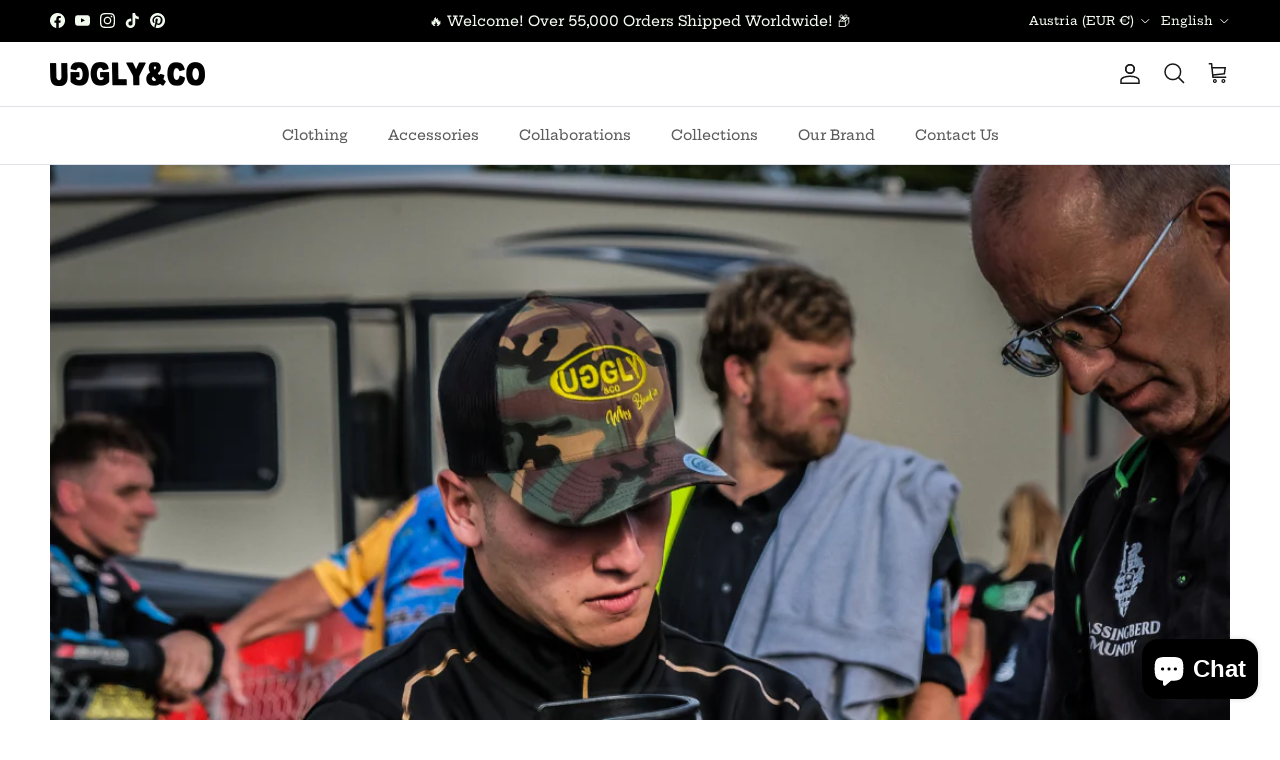

--- FILE ---
content_type: text/html; charset=utf-8
request_url: https://ugglyandco.com/blogs/our-culture/kyle-ryde-tommy-bridewell-glenn-irwin-whos-taking-the-bsb-crown
body_size: 51964
content:
<!doctype html>
<html class="no-js" lang="en" dir="ltr">
<head><meta charset="utf-8">
<meta name="viewport" content="width=device-width,initial-scale=1">
<title>Kyle Ryde, Tommy Bridewell, Glenn Irwin - Whos taking the BSB Crown?! &ndash; Uggly and Co</title><link rel="canonical" href="https://ugglyandco.com/blogs/our-culture/kyle-ryde-tommy-bridewell-glenn-irwin-whos-taking-the-bsb-crown"><link rel="icon" href="//ugglyandco.com/cdn/shop/files/square_logo_ugglyandco.png?crop=center&height=48&v=1683103800&width=48" type="image/png">
  <link rel="apple-touch-icon" href="//ugglyandco.com/cdn/shop/files/square_logo_ugglyandco.png?crop=center&height=180&v=1683103800&width=180"><meta name="description" content="It’s the last dance for the Bennetts British Superbike Championship this weekend and what a firecracker of a weekend it’s shaping up to be. At Donington Park some ten days ago the top two in the championship imploded in spectacular style. Wrong tyre choices, grid penalties, Tommy taking Glenn out and then a mechanical "><meta property="og:site_name" content="Uggly and Co">
<meta property="og:url" content="https://ugglyandco.com/blogs/our-culture/kyle-ryde-tommy-bridewell-glenn-irwin-whos-taking-the-bsb-crown">
<meta property="og:title" content="Kyle Ryde, Tommy Bridewell, Glenn Irwin - Whos taking the BSB Crown?!">
<meta property="og:type" content="article">
<meta property="og:description" content="It’s the last dance for the Bennetts British Superbike Championship this weekend and what a firecracker of a weekend it’s shaping up to be. At Donington Park some ten days ago the top two in the championship imploded in spectacular style. Wrong tyre choices, grid penalties, Tommy taking Glenn out and then a mechanical "><meta property="og:image" content="http://ugglyandco.com/cdn/shop/articles/kyle-ryde-racing.png?crop=center&height=1200&v=1697022000&width=1200">
  <meta property="og:image:secure_url" content="https://ugglyandco.com/cdn/shop/articles/kyle-ryde-racing.png?crop=center&height=1200&v=1697022000&width=1200">
  <meta property="og:image:width" content="1080">
  <meta property="og:image:height" content="1080"><meta name="twitter:card" content="summary_large_image">
<meta name="twitter:title" content="Kyle Ryde, Tommy Bridewell, Glenn Irwin - Whos taking the BSB Crown?!">
<meta name="twitter:description" content="It’s the last dance for the Bennetts British Superbike Championship this weekend and what a firecracker of a weekend it’s shaping up to be. At Donington Park some ten days ago the top two in the championship imploded in spectacular style. Wrong tyre choices, grid penalties, Tommy taking Glenn out and then a mechanical ">
<style>@font-face {
  font-family: "Hepta Slab";
  font-weight: 500;
  font-style: normal;
  font-display: fallback;
  src: url("//ugglyandco.com/cdn/fonts/hepta_slab/heptaslab_n5.99a308bdcf4d6b10b4acac3a22905e19560c3fbe.woff2") format("woff2"),
       url("//ugglyandco.com/cdn/fonts/hepta_slab/heptaslab_n5.9977b6547addc02ad4c952bbff00ce3c0e096f28.woff") format("woff");
}
@font-face {
  font-family: "Hepta Slab";
  font-weight: 700;
  font-style: normal;
  font-display: fallback;
  src: url("//ugglyandco.com/cdn/fonts/hepta_slab/heptaslab_n7.d804890d59ec02ed54e55c686087cfcb6232950e.woff2") format("woff2"),
       url("//ugglyandco.com/cdn/fonts/hepta_slab/heptaslab_n7.da6c2b71977b2fbb7738eaff82322b4f24360275.woff") format("woff");
}
@font-face {
  font-family: "Hepta Slab";
  font-weight: 500;
  font-style: normal;
  font-display: fallback;
  src: url("//ugglyandco.com/cdn/fonts/hepta_slab/heptaslab_n5.99a308bdcf4d6b10b4acac3a22905e19560c3fbe.woff2") format("woff2"),
       url("//ugglyandco.com/cdn/fonts/hepta_slab/heptaslab_n5.9977b6547addc02ad4c952bbff00ce3c0e096f28.woff") format("woff");
}
@font-face {
  font-family: "Hepta Slab";
  font-weight: 600;
  font-style: normal;
  font-display: fallback;
  src: url("//ugglyandco.com/cdn/fonts/hepta_slab/heptaslab_n6.688e718bbdce04b69bbd5b6c2ff27b11ed15397a.woff2") format("woff2"),
       url("//ugglyandco.com/cdn/fonts/hepta_slab/heptaslab_n6.5c2fe6d83e0aaa3869d96aea912924107591c383.woff") format("woff");
}
@font-face {
  font-family: "Hepta Slab";
  font-weight: 500;
  font-style: normal;
  font-display: fallback;
  src: url("//ugglyandco.com/cdn/fonts/hepta_slab/heptaslab_n5.99a308bdcf4d6b10b4acac3a22905e19560c3fbe.woff2") format("woff2"),
       url("//ugglyandco.com/cdn/fonts/hepta_slab/heptaslab_n5.9977b6547addc02ad4c952bbff00ce3c0e096f28.woff") format("woff");
}
@font-face {
  font-family: "Hepta Slab";
  font-weight: 500;
  font-style: normal;
  font-display: fallback;
  src: url("//ugglyandco.com/cdn/fonts/hepta_slab/heptaslab_n5.99a308bdcf4d6b10b4acac3a22905e19560c3fbe.woff2") format("woff2"),
       url("//ugglyandco.com/cdn/fonts/hepta_slab/heptaslab_n5.9977b6547addc02ad4c952bbff00ce3c0e096f28.woff") format("woff");
}
@font-face {
  font-family: "Hepta Slab";
  font-weight: 600;
  font-style: normal;
  font-display: fallback;
  src: url("//ugglyandco.com/cdn/fonts/hepta_slab/heptaslab_n6.688e718bbdce04b69bbd5b6c2ff27b11ed15397a.woff2") format("woff2"),
       url("//ugglyandco.com/cdn/fonts/hepta_slab/heptaslab_n6.5c2fe6d83e0aaa3869d96aea912924107591c383.woff") format("woff");
}
:root {
  --page-container-width:          1480px;
  --reading-container-width:       720px;
  --divider-opacity:               0.14;
  --gutter-large:                  30px;
  --gutter-desktop:                20px;
  --gutter-mobile:                 16px;
  --section-padding:               50px;
  --larger-section-padding:        80px;
  --larger-section-padding-mobile: 60px;
  --largest-section-padding:       110px;
  --aos-animate-duration:          0.6s;

  --base-font-family:              "Hepta Slab", serif;
  --base-font-weight:              500;
  --base-font-style:               normal;
  --heading-font-family:           "Hepta Slab", serif;
  --heading-font-weight:           600;
  --heading-font-style:            normal;
  --heading-font-letter-spacing:   normal;
  --logo-font-family:              "Hepta Slab", serif;
  --logo-font-weight:              500;
  --logo-font-style:               normal;
  --nav-font-family:               "Hepta Slab", serif;
  --nav-font-weight:               500;
  --nav-font-style:                normal;

  --base-text-size:15px;
  --base-line-height:              1.6;
  --input-text-size:16px;
  --smaller-text-size-1:12px;
  --smaller-text-size-2:14px;
  --smaller-text-size-3:12px;
  --smaller-text-size-4:11px;
  --larger-text-size:34px;
  --super-large-text-size:60px;
  --super-large-mobile-text-size:27px;
  --larger-mobile-text-size:27px;
  --logo-text-size:26px;--btn-letter-spacing: 0.08em;
    --btn-text-transform: uppercase;
    --button-text-size: 13px;
    --quickbuy-button-text-size: 13;
    --small-feature-link-font-size: 0.75em;
    --input-btn-padding-top: 1.2em;
    --input-btn-padding-bottom: 1.2em;--heading-text-transform:none;
  --nav-text-size:                      14px;
  --mobile-menu-font-weight:            600;

  --body-bg-color:                      255 255 255;
  --bg-color:                           255 255 255;
  --body-text-color:                    0 0 0;
  --text-color:                         0 0 0;

  --header-text-col:                    #171717;--header-text-hover-col:             var(--main-nav-link-hover-col);--header-bg-col:                     #ffffff;
  --heading-color:                     0 0 0;
  --body-heading-color:                0 0 0;
  --heading-divider-col:               #dfe3e8;

  --logo-col:                          #171717;
  --main-nav-bg:                       #ffffff;
  --main-nav-link-col:                 #5c5c5c;
  --main-nav-link-hover-col:           #780d0d;
  --main-nav-link-featured-col:        #780d0d;

  --link-color:                        0 0 0;
  --body-link-color:                   0 0 0;

  --btn-bg-color:                        35 35 35;
  --btn-bg-hover-color:                  0 0 0;
  --btn-border-color:                    35 35 35;
  --btn-border-hover-color:              0 0 0;
  --btn-text-color:                      255 255 255;
  --btn-text-hover-color:                255 255 255;--btn-alt-bg-color:                    255 255 255;
  --btn-alt-text-color:                  35 35 35;
  --btn-alt-border-color:                35 35 35;
  --btn-alt-border-hover-color:          35 35 35;--btn-ter-bg-color:                    235 235 235;
  --btn-ter-text-color:                  0 0 0;
  --btn-ter-bg-hover-color:              35 35 35;
  --btn-ter-text-hover-color:            255 255 255;--btn-border-radius: 0;
    --btn-inspired-border-radius: 0;--color-scheme-default:                             #ffffff;
  --color-scheme-default-color:                       255 255 255;
  --color-scheme-default-text-color:                  0 0 0;
  --color-scheme-default-head-color:                  0 0 0;
  --color-scheme-default-link-color:                  0 0 0;
  --color-scheme-default-btn-text-color:              255 255 255;
  --color-scheme-default-btn-text-hover-color:        255 255 255;
  --color-scheme-default-btn-bg-color:                35 35 35;
  --color-scheme-default-btn-bg-hover-color:          0 0 0;
  --color-scheme-default-btn-border-color:            35 35 35;
  --color-scheme-default-btn-border-hover-color:      0 0 0;
  --color-scheme-default-btn-alt-text-color:          35 35 35;
  --color-scheme-default-btn-alt-bg-color:            255 255 255;
  --color-scheme-default-btn-alt-border-color:        35 35 35;
  --color-scheme-default-btn-alt-border-hover-color:  35 35 35;

  --color-scheme-1:                             #f2f2f2;
  --color-scheme-1-color:                       242 242 242;
  --color-scheme-1-text-color:                  52 52 52;
  --color-scheme-1-head-color:                  52 52 52;
  --color-scheme-1-link-color:                  52 52 52;
  --color-scheme-1-btn-text-color:              255 255 255;
  --color-scheme-1-btn-text-hover-color:        255 255 255;
  --color-scheme-1-btn-bg-color:                35 35 35;
  --color-scheme-1-btn-bg-hover-color:          0 0 0;
  --color-scheme-1-btn-border-color:            35 35 35;
  --color-scheme-1-btn-border-hover-color:      0 0 0;
  --color-scheme-1-btn-alt-text-color:          35 35 35;
  --color-scheme-1-btn-alt-bg-color:            255 255 255;
  --color-scheme-1-btn-alt-border-color:        35 35 35;
  --color-scheme-1-btn-alt-border-hover-color:  35 35 35;

  --color-scheme-2:                             #f2f2f2;
  --color-scheme-2-color:                       242 242 242;
  --color-scheme-2-text-color:                  52 52 52;
  --color-scheme-2-head-color:                  52 52 52;
  --color-scheme-2-link-color:                  52 52 52;
  --color-scheme-2-btn-text-color:              255 255 255;
  --color-scheme-2-btn-text-hover-color:        255 255 255;
  --color-scheme-2-btn-bg-color:                35 35 35;
  --color-scheme-2-btn-bg-hover-color:          0 0 0;
  --color-scheme-2-btn-border-color:            35 35 35;
  --color-scheme-2-btn-border-hover-color:      0 0 0;
  --color-scheme-2-btn-alt-text-color:          35 35 35;
  --color-scheme-2-btn-alt-bg-color:            255 255 255;
  --color-scheme-2-btn-alt-border-color:        35 35 35;
  --color-scheme-2-btn-alt-border-hover-color:  35 35 35;

  /* Shop Pay payment terms */
  --payment-terms-background-color:    #ffffff;--quickbuy-bg: 242 242 242;--body-input-background-color:       rgb(var(--body-bg-color));
  --input-background-color:            rgb(var(--body-bg-color));
  --body-input-text-color:             var(--body-text-color);
  --input-text-color:                  var(--body-text-color);
  --body-input-border-color:           rgb(191, 191, 191);
  --input-border-color:                rgb(191, 191, 191);
  --input-border-color-hover:          rgb(115, 115, 115);
  --input-border-color-active:         rgb(0, 0, 0);

  --swatch-cross-svg:                  url("data:image/svg+xml,%3Csvg xmlns='http://www.w3.org/2000/svg' width='240' height='240' viewBox='0 0 24 24' fill='none' stroke='rgb(191, 191, 191)' stroke-width='0.09' preserveAspectRatio='none' %3E%3Cline x1='24' y1='0' x2='0' y2='24'%3E%3C/line%3E%3C/svg%3E");
  --swatch-cross-hover:                url("data:image/svg+xml,%3Csvg xmlns='http://www.w3.org/2000/svg' width='240' height='240' viewBox='0 0 24 24' fill='none' stroke='rgb(115, 115, 115)' stroke-width='0.09' preserveAspectRatio='none' %3E%3Cline x1='24' y1='0' x2='0' y2='24'%3E%3C/line%3E%3C/svg%3E");
  --swatch-cross-active:               url("data:image/svg+xml,%3Csvg xmlns='http://www.w3.org/2000/svg' width='240' height='240' viewBox='0 0 24 24' fill='none' stroke='rgb(0, 0, 0)' stroke-width='0.09' preserveAspectRatio='none' %3E%3Cline x1='24' y1='0' x2='0' y2='24'%3E%3C/line%3E%3C/svg%3E");

  --footer-divider-col:                #efdfc7;
  --footer-text-col:                   23 23 23;
  --footer-heading-col:                0 0 0;
  --footer-bg-col:                     255 255 255;--product-label-overlay-justify: flex-start;--product-label-overlay-align: flex-start;--product-label-overlay-reduction-text:   #ffffff;
  --product-label-overlay-reduction-bg:     #000000;
  --product-label-overlay-reduction-text-weight: 600;
  --product-label-overlay-stock-text:       #ffffff;
  --product-label-overlay-stock-bg:         #000000;
  --product-label-overlay-new-text:         #ffffff;
  --product-label-overlay-new-bg:           #000000;
  --product-label-overlay-meta-text:        #ffffff;
  --product-label-overlay-meta-bg:          #000000;
  --product-label-sale-text:                #000000;
  --product-label-sold-text:                #171717;
  --product-label-preorder-text:            #000000;

  --product-block-crop-align:               center;

  
  --product-block-price-align:              flex-start;
  --product-block-price-item-margin-start:  initial;
  --product-block-price-item-margin-end:    .5rem;
  

  

  --collection-block-image-position:   center center;

  --swatch-picker-image-size:          40px;
  --swatch-crop-align:                 center center;

  --image-overlay-text-color:          255 255 255;--image-overlay-bg:                  rgba(0, 0, 0, 0.11);
  --image-overlay-shadow-start:        rgb(0 0 0 / 0.15);
  --image-overlay-box-opacity:         0.9;--product-inventory-ok-box-color:            #f2faf0;
  --product-inventory-ok-text-color:           #108043;
  --product-inventory-ok-icon-box-fill-color:  #fff;
  --product-inventory-low-box-color:           #fcf1cd;
  --product-inventory-low-text-color:          #dd9a1a;
  --product-inventory-low-icon-box-fill-color: #fff;
  --product-inventory-low-text-color-channels: 16, 128, 67;
  --product-inventory-ok-text-color-channels:  221, 154, 26;

  --rating-star-color: 193 100 82;--overlay-align-left: start;
    --overlay-align-right: end;}html[dir=rtl] {
  --overlay-right-text-m-left: 0;
  --overlay-right-text-m-right: auto;
  --overlay-left-shadow-left-left: 15%;
  --overlay-left-shadow-left-right: -50%;
  --overlay-left-shadow-right-left: -85%;
  --overlay-left-shadow-right-right: 0;
}.image-overlay--bg-box .text-overlay .text-overlay__text {
    --image-overlay-box-bg: 255 255 255;
    --heading-color: var(--body-heading-color);
    --text-color: var(--body-text-color);
    --link-color: var(--body-link-color);
  }::selection {
    background: rgb(var(--body-heading-color));
    color: rgb(var(--body-bg-color));
  }
  ::-moz-selection {
    background: rgb(var(--body-heading-color));
    color: rgb(var(--body-bg-color));
  }.use-color-scheme--default {
  --product-label-sale-text:           #000000;
  --product-label-sold-text:           #171717;
  --product-label-preorder-text:       #000000;
  --input-background-color:            rgb(var(--body-bg-color));
  --input-text-color:                  var(--body-input-text-color);
  --input-border-color:                rgb(191, 191, 191);
  --input-border-color-hover:          rgb(115, 115, 115);
  --input-border-color-active:         rgb(0, 0, 0);
}</style>

  <link href="//ugglyandco.com/cdn/shop/t/3/assets/main.css?v=172312757779536793001759329242" rel="stylesheet" type="text/css" media="all" />
<link rel="preload" as="font" href="//ugglyandco.com/cdn/fonts/hepta_slab/heptaslab_n5.99a308bdcf4d6b10b4acac3a22905e19560c3fbe.woff2" type="font/woff2" crossorigin><link rel="preload" as="font" href="//ugglyandco.com/cdn/fonts/hepta_slab/heptaslab_n6.688e718bbdce04b69bbd5b6c2ff27b11ed15397a.woff2" type="font/woff2" crossorigin><script>
    document.documentElement.className = document.documentElement.className.replace('no-js', 'js');

    window.theme = {
      info: {
        name: 'Symmetry',
        version: '8.0.0'
      },
      device: {
        hasTouch: window.matchMedia('(any-pointer: coarse)').matches,
        hasHover: window.matchMedia('(hover: hover)').matches
      },
      mediaQueries: {
        md: '(min-width: 768px)',
        productMediaCarouselBreak: '(min-width: 1041px)'
      },
      routes: {
        base: 'https://ugglyandco.com',
        cart: '/cart',
        cartAdd: '/cart/add.js',
        cartUpdate: '/cart/update.js',
        predictiveSearch: '/search/suggest'
      },
      strings: {
        cartTermsConfirmation: "You must agree to the terms and conditions before continuing.",
        cartItemsQuantityError: "You can only add [QUANTITY] of this item to your cart.",
        generalSearchViewAll: "View all search results",
        noStock: "Sold out",
        noVariant: "Unavailable",
        productsProductChooseA: "Choose a",
        generalSearchPages: "Pages",
        generalSearchNoResultsWithoutTerms: "Sorry, we couldnʼt find any results",
        shippingCalculator: {
          singleRate: "There is one shipping rate for this destination:",
          multipleRates: "There are multiple shipping rates for this destination:",
          noRates: "We do not ship to this destination."
        },
        regularPrice: "Regular price",
        salePrice: "Sale price"
      },
      settings: {
        moneyWithCurrencyFormat: "€{{amount_with_comma_separator}} EUR",
        cartType: "page",
        afterAddToCart: "drawer",
        quickbuyStyle: "button",
        externalLinksNewTab: true,
        internalLinksSmoothScroll: true
      }
    }

    theme.inlineNavigationCheck = function() {
      var pageHeader = document.querySelector('.pageheader'),
          inlineNavContainer = pageHeader.querySelector('.logo-area__left__inner'),
          inlineNav = inlineNavContainer.querySelector('.navigation--left');
      if (inlineNav && getComputedStyle(inlineNav).display != 'none') {
        var inlineMenuCentered = document.querySelector('.pageheader--layout-inline-menu-center'),
            logoContainer = document.querySelector('.logo-area__middle__inner');
        if(inlineMenuCentered) {
          var rightWidth = document.querySelector('.logo-area__right__inner').clientWidth,
              middleWidth = logoContainer.clientWidth,
              logoArea = document.querySelector('.logo-area'),
              computedLogoAreaStyle = getComputedStyle(logoArea),
              logoAreaInnerWidth = logoArea.clientWidth - Math.ceil(parseFloat(computedLogoAreaStyle.paddingLeft)) - Math.ceil(parseFloat(computedLogoAreaStyle.paddingRight)),
              availableNavWidth = logoAreaInnerWidth - Math.max(rightWidth, middleWidth) * 2 - 40;
          inlineNavContainer.style.maxWidth = availableNavWidth + 'px';
        }

        var firstInlineNavLink = inlineNav.querySelector('.navigation__item:first-child'),
            lastInlineNavLink = inlineNav.querySelector('.navigation__item:last-child');
        if (lastInlineNavLink) {
          var inlineNavWidth = null;
          if(document.querySelector('html[dir=rtl]')) {
            inlineNavWidth = firstInlineNavLink.offsetLeft - lastInlineNavLink.offsetLeft + firstInlineNavLink.offsetWidth;
          } else {
            inlineNavWidth = lastInlineNavLink.offsetLeft - firstInlineNavLink.offsetLeft + lastInlineNavLink.offsetWidth;
          }
          if (inlineNavContainer.offsetWidth >= inlineNavWidth) {
            pageHeader.classList.add('pageheader--layout-inline-permitted');
            var tallLogo = logoContainer.clientHeight > lastInlineNavLink.clientHeight + 20;
            if (tallLogo) {
              inlineNav.classList.add('navigation--tight-underline');
            } else {
              inlineNav.classList.remove('navigation--tight-underline');
            }
          } else {
            pageHeader.classList.remove('pageheader--layout-inline-permitted');
          }
        }
      }
    };

    theme.setInitialHeaderHeightProperty = () => {
      const section = document.querySelector('.section-header');
      if (section) {
        document.documentElement.style.setProperty('--theme-header-height', Math.ceil(section.clientHeight) + 'px');
      }
    };
  </script>

  <script src="//ugglyandco.com/cdn/shop/t/3/assets/main.js?v=150891663519462644191759329243" defer></script>
    <script src="//ugglyandco.com/cdn/shop/t/3/assets/animate-on-scroll.js?v=15249566486942820451759329235" defer></script>
    <link href="//ugglyandco.com/cdn/shop/t/3/assets/animate-on-scroll.css?v=135962721104954213331759329235" rel="stylesheet" type="text/css" media="all" />
  

  <script>window.performance && window.performance.mark && window.performance.mark('shopify.content_for_header.start');</script><meta name="facebook-domain-verification" content="vhzux69s01uoqtt2jcv250ote690bh">
<meta name="google-site-verification" content="slvsFySqbvkTzVgk8PJqPENGBXqy2wBFBYLlfoAlQgs">
<meta id="shopify-digital-wallet" name="shopify-digital-wallet" content="/75844518210/digital_wallets/dialog">
<meta name="shopify-checkout-api-token" content="11a4b2977c22a7d792534bbffa66fe73">
<meta id="in-context-paypal-metadata" data-shop-id="75844518210" data-venmo-supported="false" data-environment="production" data-locale="en_US" data-paypal-v4="true" data-currency="EUR">
<link rel="alternate" type="application/atom+xml" title="Feed" href="/blogs/our-culture.atom" />
<link rel="alternate" hreflang="x-default" href="https://ugglyandco.com/blogs/our-culture/kyle-ryde-tommy-bridewell-glenn-irwin-whos-taking-the-bsb-crown">
<link rel="alternate" hreflang="en" href="https://ugglyandco.com/blogs/our-culture/kyle-ryde-tommy-bridewell-glenn-irwin-whos-taking-the-bsb-crown">
<link rel="alternate" hreflang="fr" href="https://ugglyandco.com/fr/blogs/our-culture/kyle-ryde-tommy-bridewell-glenn-irwin-whos-taking-the-bsb-crown">
<link rel="alternate" hreflang="es" href="https://ugglyandco.com/es/blogs/our-culture/kyle-ryde-tommy-bridewell-glenn-irwin-whos-taking-the-bsb-crown">
<script async="async" src="/checkouts/internal/preloads.js?locale=en-AT"></script>
<link rel="preconnect" href="https://shop.app" crossorigin="anonymous">
<script async="async" src="https://shop.app/checkouts/internal/preloads.js?locale=en-AT&shop_id=75844518210" crossorigin="anonymous"></script>
<script id="apple-pay-shop-capabilities" type="application/json">{"shopId":75844518210,"countryCode":"GB","currencyCode":"EUR","merchantCapabilities":["supports3DS"],"merchantId":"gid:\/\/shopify\/Shop\/75844518210","merchantName":"Uggly and Co","requiredBillingContactFields":["postalAddress","email"],"requiredShippingContactFields":["postalAddress","email"],"shippingType":"shipping","supportedNetworks":["visa","maestro","masterCard","amex","discover","elo"],"total":{"type":"pending","label":"Uggly and Co","amount":"1.00"},"shopifyPaymentsEnabled":true,"supportsSubscriptions":true}</script>
<script id="shopify-features" type="application/json">{"accessToken":"11a4b2977c22a7d792534bbffa66fe73","betas":["rich-media-storefront-analytics"],"domain":"ugglyandco.com","predictiveSearch":true,"shopId":75844518210,"locale":"en"}</script>
<script>var Shopify = Shopify || {};
Shopify.shop = "c1bb56.myshopify.com";
Shopify.locale = "en";
Shopify.currency = {"active":"EUR","rate":"1.1764578"};
Shopify.country = "AT";
Shopify.theme = {"name":"Symmetry - Oct 25 Update","id":182085681474,"schema_name":"Symmetry","schema_version":"8.0.0","theme_store_id":568,"role":"main"};
Shopify.theme.handle = "null";
Shopify.theme.style = {"id":null,"handle":null};
Shopify.cdnHost = "ugglyandco.com/cdn";
Shopify.routes = Shopify.routes || {};
Shopify.routes.root = "/";</script>
<script type="module">!function(o){(o.Shopify=o.Shopify||{}).modules=!0}(window);</script>
<script>!function(o){function n(){var o=[];function n(){o.push(Array.prototype.slice.apply(arguments))}return n.q=o,n}var t=o.Shopify=o.Shopify||{};t.loadFeatures=n(),t.autoloadFeatures=n()}(window);</script>
<script>
  window.ShopifyPay = window.ShopifyPay || {};
  window.ShopifyPay.apiHost = "shop.app\/pay";
  window.ShopifyPay.redirectState = null;
</script>
<script id="shop-js-analytics" type="application/json">{"pageType":"article"}</script>
<script defer="defer" async type="module" src="//ugglyandco.com/cdn/shopifycloud/shop-js/modules/v2/client.init-shop-cart-sync_BT-GjEfc.en.esm.js"></script>
<script defer="defer" async type="module" src="//ugglyandco.com/cdn/shopifycloud/shop-js/modules/v2/chunk.common_D58fp_Oc.esm.js"></script>
<script defer="defer" async type="module" src="//ugglyandco.com/cdn/shopifycloud/shop-js/modules/v2/chunk.modal_xMitdFEc.esm.js"></script>
<script type="module">
  await import("//ugglyandco.com/cdn/shopifycloud/shop-js/modules/v2/client.init-shop-cart-sync_BT-GjEfc.en.esm.js");
await import("//ugglyandco.com/cdn/shopifycloud/shop-js/modules/v2/chunk.common_D58fp_Oc.esm.js");
await import("//ugglyandco.com/cdn/shopifycloud/shop-js/modules/v2/chunk.modal_xMitdFEc.esm.js");

  window.Shopify.SignInWithShop?.initShopCartSync?.({"fedCMEnabled":true,"windoidEnabled":true});

</script>
<script>
  window.Shopify = window.Shopify || {};
  if (!window.Shopify.featureAssets) window.Shopify.featureAssets = {};
  window.Shopify.featureAssets['shop-js'] = {"shop-cart-sync":["modules/v2/client.shop-cart-sync_DZOKe7Ll.en.esm.js","modules/v2/chunk.common_D58fp_Oc.esm.js","modules/v2/chunk.modal_xMitdFEc.esm.js"],"init-fed-cm":["modules/v2/client.init-fed-cm_B6oLuCjv.en.esm.js","modules/v2/chunk.common_D58fp_Oc.esm.js","modules/v2/chunk.modal_xMitdFEc.esm.js"],"shop-cash-offers":["modules/v2/client.shop-cash-offers_D2sdYoxE.en.esm.js","modules/v2/chunk.common_D58fp_Oc.esm.js","modules/v2/chunk.modal_xMitdFEc.esm.js"],"shop-login-button":["modules/v2/client.shop-login-button_QeVjl5Y3.en.esm.js","modules/v2/chunk.common_D58fp_Oc.esm.js","modules/v2/chunk.modal_xMitdFEc.esm.js"],"pay-button":["modules/v2/client.pay-button_DXTOsIq6.en.esm.js","modules/v2/chunk.common_D58fp_Oc.esm.js","modules/v2/chunk.modal_xMitdFEc.esm.js"],"shop-button":["modules/v2/client.shop-button_DQZHx9pm.en.esm.js","modules/v2/chunk.common_D58fp_Oc.esm.js","modules/v2/chunk.modal_xMitdFEc.esm.js"],"avatar":["modules/v2/client.avatar_BTnouDA3.en.esm.js"],"init-windoid":["modules/v2/client.init-windoid_CR1B-cfM.en.esm.js","modules/v2/chunk.common_D58fp_Oc.esm.js","modules/v2/chunk.modal_xMitdFEc.esm.js"],"init-shop-for-new-customer-accounts":["modules/v2/client.init-shop-for-new-customer-accounts_C_vY_xzh.en.esm.js","modules/v2/client.shop-login-button_QeVjl5Y3.en.esm.js","modules/v2/chunk.common_D58fp_Oc.esm.js","modules/v2/chunk.modal_xMitdFEc.esm.js"],"init-shop-email-lookup-coordinator":["modules/v2/client.init-shop-email-lookup-coordinator_BI7n9ZSv.en.esm.js","modules/v2/chunk.common_D58fp_Oc.esm.js","modules/v2/chunk.modal_xMitdFEc.esm.js"],"init-shop-cart-sync":["modules/v2/client.init-shop-cart-sync_BT-GjEfc.en.esm.js","modules/v2/chunk.common_D58fp_Oc.esm.js","modules/v2/chunk.modal_xMitdFEc.esm.js"],"shop-toast-manager":["modules/v2/client.shop-toast-manager_DiYdP3xc.en.esm.js","modules/v2/chunk.common_D58fp_Oc.esm.js","modules/v2/chunk.modal_xMitdFEc.esm.js"],"init-customer-accounts":["modules/v2/client.init-customer-accounts_D9ZNqS-Q.en.esm.js","modules/v2/client.shop-login-button_QeVjl5Y3.en.esm.js","modules/v2/chunk.common_D58fp_Oc.esm.js","modules/v2/chunk.modal_xMitdFEc.esm.js"],"init-customer-accounts-sign-up":["modules/v2/client.init-customer-accounts-sign-up_iGw4briv.en.esm.js","modules/v2/client.shop-login-button_QeVjl5Y3.en.esm.js","modules/v2/chunk.common_D58fp_Oc.esm.js","modules/v2/chunk.modal_xMitdFEc.esm.js"],"shop-follow-button":["modules/v2/client.shop-follow-button_CqMgW2wH.en.esm.js","modules/v2/chunk.common_D58fp_Oc.esm.js","modules/v2/chunk.modal_xMitdFEc.esm.js"],"checkout-modal":["modules/v2/client.checkout-modal_xHeaAweL.en.esm.js","modules/v2/chunk.common_D58fp_Oc.esm.js","modules/v2/chunk.modal_xMitdFEc.esm.js"],"shop-login":["modules/v2/client.shop-login_D91U-Q7h.en.esm.js","modules/v2/chunk.common_D58fp_Oc.esm.js","modules/v2/chunk.modal_xMitdFEc.esm.js"],"lead-capture":["modules/v2/client.lead-capture_BJmE1dJe.en.esm.js","modules/v2/chunk.common_D58fp_Oc.esm.js","modules/v2/chunk.modal_xMitdFEc.esm.js"],"payment-terms":["modules/v2/client.payment-terms_Ci9AEqFq.en.esm.js","modules/v2/chunk.common_D58fp_Oc.esm.js","modules/v2/chunk.modal_xMitdFEc.esm.js"]};
</script>
<script>(function() {
  var isLoaded = false;
  function asyncLoad() {
    if (isLoaded) return;
    isLoaded = true;
    var urls = ["https:\/\/chimpstatic.com\/mcjs-connected\/js\/users\/a8687667a6006611880242564\/bd2a9468b8396e10372f854ff.js?shop=c1bb56.myshopify.com","https:\/\/hfta-app.herokuapp.com\/get_script\/c03a4a2019a011eea56b12743b92a3f9.js?v=843926\u0026shop=c1bb56.myshopify.com","https:\/\/loox.io\/widget\/OlvDLw2Ou8\/loox.1721991009884.js?shop=c1bb56.myshopify.com","https:\/\/cdn.rebuyengine.com\/onsite\/js\/rebuy.js?shop=c1bb56.myshopify.com"];
    for (var i = 0; i < urls.length; i++) {
      var s = document.createElement('script');
      s.type = 'text/javascript';
      s.async = true;
      s.src = urls[i];
      var x = document.getElementsByTagName('script')[0];
      x.parentNode.insertBefore(s, x);
    }
  };
  if(window.attachEvent) {
    window.attachEvent('onload', asyncLoad);
  } else {
    window.addEventListener('load', asyncLoad, false);
  }
})();</script>
<script id="__st">var __st={"a":75844518210,"offset":0,"reqid":"837c00d2-9953-4ee5-b52b-d8ab9ae0e33a-1769313594","pageurl":"ugglyandco.com\/blogs\/our-culture\/kyle-ryde-tommy-bridewell-glenn-irwin-whos-taking-the-bsb-crown","s":"articles-606187815234","u":"3639f476d267","p":"article","rtyp":"article","rid":606187815234};</script>
<script>window.ShopifyPaypalV4VisibilityTracking = true;</script>
<script id="captcha-bootstrap">!function(){'use strict';const t='contact',e='account',n='new_comment',o=[[t,t],['blogs',n],['comments',n],[t,'customer']],c=[[e,'customer_login'],[e,'guest_login'],[e,'recover_customer_password'],[e,'create_customer']],r=t=>t.map((([t,e])=>`form[action*='/${t}']:not([data-nocaptcha='true']) input[name='form_type'][value='${e}']`)).join(','),a=t=>()=>t?[...document.querySelectorAll(t)].map((t=>t.form)):[];function s(){const t=[...o],e=r(t);return a(e)}const i='password',u='form_key',d=['recaptcha-v3-token','g-recaptcha-response','h-captcha-response',i],f=()=>{try{return window.sessionStorage}catch{return}},m='__shopify_v',_=t=>t.elements[u];function p(t,e,n=!1){try{const o=window.sessionStorage,c=JSON.parse(o.getItem(e)),{data:r}=function(t){const{data:e,action:n}=t;return t[m]||n?{data:e,action:n}:{data:t,action:n}}(c);for(const[e,n]of Object.entries(r))t.elements[e]&&(t.elements[e].value=n);n&&o.removeItem(e)}catch(o){console.error('form repopulation failed',{error:o})}}const l='form_type',E='cptcha';function T(t){t.dataset[E]=!0}const w=window,h=w.document,L='Shopify',v='ce_forms',y='captcha';let A=!1;((t,e)=>{const n=(g='f06e6c50-85a8-45c8-87d0-21a2b65856fe',I='https://cdn.shopify.com/shopifycloud/storefront-forms-hcaptcha/ce_storefront_forms_captcha_hcaptcha.v1.5.2.iife.js',D={infoText:'Protected by hCaptcha',privacyText:'Privacy',termsText:'Terms'},(t,e,n)=>{const o=w[L][v],c=o.bindForm;if(c)return c(t,g,e,D).then(n);var r;o.q.push([[t,g,e,D],n]),r=I,A||(h.body.append(Object.assign(h.createElement('script'),{id:'captcha-provider',async:!0,src:r})),A=!0)});var g,I,D;w[L]=w[L]||{},w[L][v]=w[L][v]||{},w[L][v].q=[],w[L][y]=w[L][y]||{},w[L][y].protect=function(t,e){n(t,void 0,e),T(t)},Object.freeze(w[L][y]),function(t,e,n,w,h,L){const[v,y,A,g]=function(t,e,n){const i=e?o:[],u=t?c:[],d=[...i,...u],f=r(d),m=r(i),_=r(d.filter((([t,e])=>n.includes(e))));return[a(f),a(m),a(_),s()]}(w,h,L),I=t=>{const e=t.target;return e instanceof HTMLFormElement?e:e&&e.form},D=t=>v().includes(t);t.addEventListener('submit',(t=>{const e=I(t);if(!e)return;const n=D(e)&&!e.dataset.hcaptchaBound&&!e.dataset.recaptchaBound,o=_(e),c=g().includes(e)&&(!o||!o.value);(n||c)&&t.preventDefault(),c&&!n&&(function(t){try{if(!f())return;!function(t){const e=f();if(!e)return;const n=_(t);if(!n)return;const o=n.value;o&&e.removeItem(o)}(t);const e=Array.from(Array(32),(()=>Math.random().toString(36)[2])).join('');!function(t,e){_(t)||t.append(Object.assign(document.createElement('input'),{type:'hidden',name:u})),t.elements[u].value=e}(t,e),function(t,e){const n=f();if(!n)return;const o=[...t.querySelectorAll(`input[type='${i}']`)].map((({name:t})=>t)),c=[...d,...o],r={};for(const[a,s]of new FormData(t).entries())c.includes(a)||(r[a]=s);n.setItem(e,JSON.stringify({[m]:1,action:t.action,data:r}))}(t,e)}catch(e){console.error('failed to persist form',e)}}(e),e.submit())}));const S=(t,e)=>{t&&!t.dataset[E]&&(n(t,e.some((e=>e===t))),T(t))};for(const o of['focusin','change'])t.addEventListener(o,(t=>{const e=I(t);D(e)&&S(e,y())}));const B=e.get('form_key'),M=e.get(l),P=B&&M;t.addEventListener('DOMContentLoaded',(()=>{const t=y();if(P)for(const e of t)e.elements[l].value===M&&p(e,B);[...new Set([...A(),...v().filter((t=>'true'===t.dataset.shopifyCaptcha))])].forEach((e=>S(e,t)))}))}(h,new URLSearchParams(w.location.search),n,t,e,['guest_login'])})(!0,!0)}();</script>
<script integrity="sha256-4kQ18oKyAcykRKYeNunJcIwy7WH5gtpwJnB7kiuLZ1E=" data-source-attribution="shopify.loadfeatures" defer="defer" src="//ugglyandco.com/cdn/shopifycloud/storefront/assets/storefront/load_feature-a0a9edcb.js" crossorigin="anonymous"></script>
<script crossorigin="anonymous" defer="defer" src="//ugglyandco.com/cdn/shopifycloud/storefront/assets/shopify_pay/storefront-65b4c6d7.js?v=20250812"></script>
<script data-source-attribution="shopify.dynamic_checkout.dynamic.init">var Shopify=Shopify||{};Shopify.PaymentButton=Shopify.PaymentButton||{isStorefrontPortableWallets:!0,init:function(){window.Shopify.PaymentButton.init=function(){};var t=document.createElement("script");t.src="https://ugglyandco.com/cdn/shopifycloud/portable-wallets/latest/portable-wallets.en.js",t.type="module",document.head.appendChild(t)}};
</script>
<script data-source-attribution="shopify.dynamic_checkout.buyer_consent">
  function portableWalletsHideBuyerConsent(e){var t=document.getElementById("shopify-buyer-consent"),n=document.getElementById("shopify-subscription-policy-button");t&&n&&(t.classList.add("hidden"),t.setAttribute("aria-hidden","true"),n.removeEventListener("click",e))}function portableWalletsShowBuyerConsent(e){var t=document.getElementById("shopify-buyer-consent"),n=document.getElementById("shopify-subscription-policy-button");t&&n&&(t.classList.remove("hidden"),t.removeAttribute("aria-hidden"),n.addEventListener("click",e))}window.Shopify?.PaymentButton&&(window.Shopify.PaymentButton.hideBuyerConsent=portableWalletsHideBuyerConsent,window.Shopify.PaymentButton.showBuyerConsent=portableWalletsShowBuyerConsent);
</script>
<script data-source-attribution="shopify.dynamic_checkout.cart.bootstrap">document.addEventListener("DOMContentLoaded",(function(){function t(){return document.querySelector("shopify-accelerated-checkout-cart, shopify-accelerated-checkout")}if(t())Shopify.PaymentButton.init();else{new MutationObserver((function(e,n){t()&&(Shopify.PaymentButton.init(),n.disconnect())})).observe(document.body,{childList:!0,subtree:!0})}}));
</script>
<link id="shopify-accelerated-checkout-styles" rel="stylesheet" media="screen" href="https://ugglyandco.com/cdn/shopifycloud/portable-wallets/latest/accelerated-checkout-backwards-compat.css" crossorigin="anonymous">
<style id="shopify-accelerated-checkout-cart">
        #shopify-buyer-consent {
  margin-top: 1em;
  display: inline-block;
  width: 100%;
}

#shopify-buyer-consent.hidden {
  display: none;
}

#shopify-subscription-policy-button {
  background: none;
  border: none;
  padding: 0;
  text-decoration: underline;
  font-size: inherit;
  cursor: pointer;
}

#shopify-subscription-policy-button::before {
  box-shadow: none;
}

      </style>
<script id="sections-script" data-sections="footer" defer="defer" src="//ugglyandco.com/cdn/shop/t/3/compiled_assets/scripts.js?v=2949"></script>
<script>window.performance && window.performance.mark && window.performance.mark('shopify.content_for_header.end');</script>
<!-- CC Custom Head Start --><!-- CC Custom Head End --><!-- BEGIN app block: shopify://apps/gempages-builder/blocks/embed-gp-script-head/20b379d4-1b20-474c-a6ca-665c331919f3 -->














<!-- END app block --><script src="https://cdn.shopify.com/extensions/e8878072-2f6b-4e89-8082-94b04320908d/inbox-1254/assets/inbox-chat-loader.js" type="text/javascript" defer="defer"></script>
<link href="https://monorail-edge.shopifysvc.com" rel="dns-prefetch">
<script>(function(){if ("sendBeacon" in navigator && "performance" in window) {try {var session_token_from_headers = performance.getEntriesByType('navigation')[0].serverTiming.find(x => x.name == '_s').description;} catch {var session_token_from_headers = undefined;}var session_cookie_matches = document.cookie.match(/_shopify_s=([^;]*)/);var session_token_from_cookie = session_cookie_matches && session_cookie_matches.length === 2 ? session_cookie_matches[1] : "";var session_token = session_token_from_headers || session_token_from_cookie || "";function handle_abandonment_event(e) {var entries = performance.getEntries().filter(function(entry) {return /monorail-edge.shopifysvc.com/.test(entry.name);});if (!window.abandonment_tracked && entries.length === 0) {window.abandonment_tracked = true;var currentMs = Date.now();var navigation_start = performance.timing.navigationStart;var payload = {shop_id: 75844518210,url: window.location.href,navigation_start,duration: currentMs - navigation_start,session_token,page_type: "article"};window.navigator.sendBeacon("https://monorail-edge.shopifysvc.com/v1/produce", JSON.stringify({schema_id: "online_store_buyer_site_abandonment/1.1",payload: payload,metadata: {event_created_at_ms: currentMs,event_sent_at_ms: currentMs}}));}}window.addEventListener('pagehide', handle_abandonment_event);}}());</script>
<script id="web-pixels-manager-setup">(function e(e,d,r,n,o){if(void 0===o&&(o={}),!Boolean(null===(a=null===(i=window.Shopify)||void 0===i?void 0:i.analytics)||void 0===a?void 0:a.replayQueue)){var i,a;window.Shopify=window.Shopify||{};var t=window.Shopify;t.analytics=t.analytics||{};var s=t.analytics;s.replayQueue=[],s.publish=function(e,d,r){return s.replayQueue.push([e,d,r]),!0};try{self.performance.mark("wpm:start")}catch(e){}var l=function(){var e={modern:/Edge?\/(1{2}[4-9]|1[2-9]\d|[2-9]\d{2}|\d{4,})\.\d+(\.\d+|)|Firefox\/(1{2}[4-9]|1[2-9]\d|[2-9]\d{2}|\d{4,})\.\d+(\.\d+|)|Chrom(ium|e)\/(9{2}|\d{3,})\.\d+(\.\d+|)|(Maci|X1{2}).+ Version\/(15\.\d+|(1[6-9]|[2-9]\d|\d{3,})\.\d+)([,.]\d+|)( \(\w+\)|)( Mobile\/\w+|) Safari\/|Chrome.+OPR\/(9{2}|\d{3,})\.\d+\.\d+|(CPU[ +]OS|iPhone[ +]OS|CPU[ +]iPhone|CPU IPhone OS|CPU iPad OS)[ +]+(15[._]\d+|(1[6-9]|[2-9]\d|\d{3,})[._]\d+)([._]\d+|)|Android:?[ /-](13[3-9]|1[4-9]\d|[2-9]\d{2}|\d{4,})(\.\d+|)(\.\d+|)|Android.+Firefox\/(13[5-9]|1[4-9]\d|[2-9]\d{2}|\d{4,})\.\d+(\.\d+|)|Android.+Chrom(ium|e)\/(13[3-9]|1[4-9]\d|[2-9]\d{2}|\d{4,})\.\d+(\.\d+|)|SamsungBrowser\/([2-9]\d|\d{3,})\.\d+/,legacy:/Edge?\/(1[6-9]|[2-9]\d|\d{3,})\.\d+(\.\d+|)|Firefox\/(5[4-9]|[6-9]\d|\d{3,})\.\d+(\.\d+|)|Chrom(ium|e)\/(5[1-9]|[6-9]\d|\d{3,})\.\d+(\.\d+|)([\d.]+$|.*Safari\/(?![\d.]+ Edge\/[\d.]+$))|(Maci|X1{2}).+ Version\/(10\.\d+|(1[1-9]|[2-9]\d|\d{3,})\.\d+)([,.]\d+|)( \(\w+\)|)( Mobile\/\w+|) Safari\/|Chrome.+OPR\/(3[89]|[4-9]\d|\d{3,})\.\d+\.\d+|(CPU[ +]OS|iPhone[ +]OS|CPU[ +]iPhone|CPU IPhone OS|CPU iPad OS)[ +]+(10[._]\d+|(1[1-9]|[2-9]\d|\d{3,})[._]\d+)([._]\d+|)|Android:?[ /-](13[3-9]|1[4-9]\d|[2-9]\d{2}|\d{4,})(\.\d+|)(\.\d+|)|Mobile Safari.+OPR\/([89]\d|\d{3,})\.\d+\.\d+|Android.+Firefox\/(13[5-9]|1[4-9]\d|[2-9]\d{2}|\d{4,})\.\d+(\.\d+|)|Android.+Chrom(ium|e)\/(13[3-9]|1[4-9]\d|[2-9]\d{2}|\d{4,})\.\d+(\.\d+|)|Android.+(UC? ?Browser|UCWEB|U3)[ /]?(15\.([5-9]|\d{2,})|(1[6-9]|[2-9]\d|\d{3,})\.\d+)\.\d+|SamsungBrowser\/(5\.\d+|([6-9]|\d{2,})\.\d+)|Android.+MQ{2}Browser\/(14(\.(9|\d{2,})|)|(1[5-9]|[2-9]\d|\d{3,})(\.\d+|))(\.\d+|)|K[Aa][Ii]OS\/(3\.\d+|([4-9]|\d{2,})\.\d+)(\.\d+|)/},d=e.modern,r=e.legacy,n=navigator.userAgent;return n.match(d)?"modern":n.match(r)?"legacy":"unknown"}(),u="modern"===l?"modern":"legacy",c=(null!=n?n:{modern:"",legacy:""})[u],f=function(e){return[e.baseUrl,"/wpm","/b",e.hashVersion,"modern"===e.buildTarget?"m":"l",".js"].join("")}({baseUrl:d,hashVersion:r,buildTarget:u}),m=function(e){var d=e.version,r=e.bundleTarget,n=e.surface,o=e.pageUrl,i=e.monorailEndpoint;return{emit:function(e){var a=e.status,t=e.errorMsg,s=(new Date).getTime(),l=JSON.stringify({metadata:{event_sent_at_ms:s},events:[{schema_id:"web_pixels_manager_load/3.1",payload:{version:d,bundle_target:r,page_url:o,status:a,surface:n,error_msg:t},metadata:{event_created_at_ms:s}}]});if(!i)return console&&console.warn&&console.warn("[Web Pixels Manager] No Monorail endpoint provided, skipping logging."),!1;try{return self.navigator.sendBeacon.bind(self.navigator)(i,l)}catch(e){}var u=new XMLHttpRequest;try{return u.open("POST",i,!0),u.setRequestHeader("Content-Type","text/plain"),u.send(l),!0}catch(e){return console&&console.warn&&console.warn("[Web Pixels Manager] Got an unhandled error while logging to Monorail."),!1}}}}({version:r,bundleTarget:l,surface:e.surface,pageUrl:self.location.href,monorailEndpoint:e.monorailEndpoint});try{o.browserTarget=l,function(e){var d=e.src,r=e.async,n=void 0===r||r,o=e.onload,i=e.onerror,a=e.sri,t=e.scriptDataAttributes,s=void 0===t?{}:t,l=document.createElement("script"),u=document.querySelector("head"),c=document.querySelector("body");if(l.async=n,l.src=d,a&&(l.integrity=a,l.crossOrigin="anonymous"),s)for(var f in s)if(Object.prototype.hasOwnProperty.call(s,f))try{l.dataset[f]=s[f]}catch(e){}if(o&&l.addEventListener("load",o),i&&l.addEventListener("error",i),u)u.appendChild(l);else{if(!c)throw new Error("Did not find a head or body element to append the script");c.appendChild(l)}}({src:f,async:!0,onload:function(){if(!function(){var e,d;return Boolean(null===(d=null===(e=window.Shopify)||void 0===e?void 0:e.analytics)||void 0===d?void 0:d.initialized)}()){var d=window.webPixelsManager.init(e)||void 0;if(d){var r=window.Shopify.analytics;r.replayQueue.forEach((function(e){var r=e[0],n=e[1],o=e[2];d.publishCustomEvent(r,n,o)})),r.replayQueue=[],r.publish=d.publishCustomEvent,r.visitor=d.visitor,r.initialized=!0}}},onerror:function(){return m.emit({status:"failed",errorMsg:"".concat(f," has failed to load")})},sri:function(e){var d=/^sha384-[A-Za-z0-9+/=]+$/;return"string"==typeof e&&d.test(e)}(c)?c:"",scriptDataAttributes:o}),m.emit({status:"loading"})}catch(e){m.emit({status:"failed",errorMsg:(null==e?void 0:e.message)||"Unknown error"})}}})({shopId: 75844518210,storefrontBaseUrl: "https://ugglyandco.com",extensionsBaseUrl: "https://extensions.shopifycdn.com/cdn/shopifycloud/web-pixels-manager",monorailEndpoint: "https://monorail-edge.shopifysvc.com/unstable/produce_batch",surface: "storefront-renderer",enabledBetaFlags: ["2dca8a86"],webPixelsConfigList: [{"id":"1785823554","configuration":"{\"tagID\":\"2614466828230\"}","eventPayloadVersion":"v1","runtimeContext":"STRICT","scriptVersion":"18031546ee651571ed29edbe71a3550b","type":"APP","apiClientId":3009811,"privacyPurposes":["ANALYTICS","MARKETING","SALE_OF_DATA"],"dataSharingAdjustments":{"protectedCustomerApprovalScopes":["read_customer_address","read_customer_email","read_customer_name","read_customer_personal_data","read_customer_phone"]}},{"id":"903577922","configuration":"{\"pixelCode\":\"CSKEIFBC77UAG1T307A0\"}","eventPayloadVersion":"v1","runtimeContext":"STRICT","scriptVersion":"22e92c2ad45662f435e4801458fb78cc","type":"APP","apiClientId":4383523,"privacyPurposes":["ANALYTICS","MARKETING","SALE_OF_DATA"],"dataSharingAdjustments":{"protectedCustomerApprovalScopes":["read_customer_address","read_customer_email","read_customer_name","read_customer_personal_data","read_customer_phone"]}},{"id":"798589250","configuration":"{\"config\":\"{\\\"google_tag_ids\\\":[\\\"G-GTB2GXQLYX\\\",\\\"AW-11341530796\\\",\\\"GT-KFTQCPDH\\\"],\\\"target_country\\\":\\\"GB\\\",\\\"gtag_events\\\":[{\\\"type\\\":\\\"begin_checkout\\\",\\\"action_label\\\":[\\\"G-GTB2GXQLYX\\\",\\\"AW-11341530796\\\/BGXnCMn3898bEKyNiKAq\\\"]},{\\\"type\\\":\\\"search\\\",\\\"action_label\\\":[\\\"G-GTB2GXQLYX\\\",\\\"AW-11341530796\\\/O5nzCNX3898bEKyNiKAq\\\"]},{\\\"type\\\":\\\"view_item\\\",\\\"action_label\\\":[\\\"G-GTB2GXQLYX\\\",\\\"AW-11341530796\\\/ovwPCNL3898bEKyNiKAq\\\",\\\"MC-J038JYEG6B\\\"]},{\\\"type\\\":\\\"purchase\\\",\\\"action_label\\\":[\\\"G-GTB2GXQLYX\\\",\\\"AW-11341530796\\\/ASfyCMb3898bEKyNiKAq\\\",\\\"MC-J038JYEG6B\\\"]},{\\\"type\\\":\\\"page_view\\\",\\\"action_label\\\":[\\\"G-GTB2GXQLYX\\\",\\\"AW-11341530796\\\/U_esCM_3898bEKyNiKAq\\\",\\\"MC-J038JYEG6B\\\"]},{\\\"type\\\":\\\"add_payment_info\\\",\\\"action_label\\\":[\\\"G-GTB2GXQLYX\\\",\\\"AW-11341530796\\\/WKhlCI-Z998bEKyNiKAq\\\"]},{\\\"type\\\":\\\"add_to_cart\\\",\\\"action_label\\\":[\\\"G-GTB2GXQLYX\\\",\\\"AW-11341530796\\\/a_B7CMz3898bEKyNiKAq\\\"]}],\\\"enable_monitoring_mode\\\":false}\"}","eventPayloadVersion":"v1","runtimeContext":"OPEN","scriptVersion":"b2a88bafab3e21179ed38636efcd8a93","type":"APP","apiClientId":1780363,"privacyPurposes":[],"dataSharingAdjustments":{"protectedCustomerApprovalScopes":["read_customer_address","read_customer_email","read_customer_name","read_customer_personal_data","read_customer_phone"]}},{"id":"247267650","configuration":"{\"pixel_id\":\"3221303084830694\",\"pixel_type\":\"facebook_pixel\",\"metaapp_system_user_token\":\"-\"}","eventPayloadVersion":"v1","runtimeContext":"OPEN","scriptVersion":"ca16bc87fe92b6042fbaa3acc2fbdaa6","type":"APP","apiClientId":2329312,"privacyPurposes":["ANALYTICS","MARKETING","SALE_OF_DATA"],"dataSharingAdjustments":{"protectedCustomerApprovalScopes":["read_customer_address","read_customer_email","read_customer_name","read_customer_personal_data","read_customer_phone"]}},{"id":"shopify-app-pixel","configuration":"{}","eventPayloadVersion":"v1","runtimeContext":"STRICT","scriptVersion":"0450","apiClientId":"shopify-pixel","type":"APP","privacyPurposes":["ANALYTICS","MARKETING"]},{"id":"shopify-custom-pixel","eventPayloadVersion":"v1","runtimeContext":"LAX","scriptVersion":"0450","apiClientId":"shopify-pixel","type":"CUSTOM","privacyPurposes":["ANALYTICS","MARKETING"]}],isMerchantRequest: false,initData: {"shop":{"name":"Uggly and Co","paymentSettings":{"currencyCode":"GBP"},"myshopifyDomain":"c1bb56.myshopify.com","countryCode":"GB","storefrontUrl":"https:\/\/ugglyandco.com"},"customer":null,"cart":null,"checkout":null,"productVariants":[],"purchasingCompany":null},},"https://ugglyandco.com/cdn","fcfee988w5aeb613cpc8e4bc33m6693e112",{"modern":"","legacy":""},{"shopId":"75844518210","storefrontBaseUrl":"https:\/\/ugglyandco.com","extensionBaseUrl":"https:\/\/extensions.shopifycdn.com\/cdn\/shopifycloud\/web-pixels-manager","surface":"storefront-renderer","enabledBetaFlags":"[\"2dca8a86\"]","isMerchantRequest":"false","hashVersion":"fcfee988w5aeb613cpc8e4bc33m6693e112","publish":"custom","events":"[[\"page_viewed\",{}]]"});</script><script>
  window.ShopifyAnalytics = window.ShopifyAnalytics || {};
  window.ShopifyAnalytics.meta = window.ShopifyAnalytics.meta || {};
  window.ShopifyAnalytics.meta.currency = 'EUR';
  var meta = {"page":{"pageType":"article","resourceType":"article","resourceId":606187815234,"requestId":"837c00d2-9953-4ee5-b52b-d8ab9ae0e33a-1769313594"}};
  for (var attr in meta) {
    window.ShopifyAnalytics.meta[attr] = meta[attr];
  }
</script>
<script class="analytics">
  (function () {
    var customDocumentWrite = function(content) {
      var jquery = null;

      if (window.jQuery) {
        jquery = window.jQuery;
      } else if (window.Checkout && window.Checkout.$) {
        jquery = window.Checkout.$;
      }

      if (jquery) {
        jquery('body').append(content);
      }
    };

    var hasLoggedConversion = function(token) {
      if (token) {
        return document.cookie.indexOf('loggedConversion=' + token) !== -1;
      }
      return false;
    }

    var setCookieIfConversion = function(token) {
      if (token) {
        var twoMonthsFromNow = new Date(Date.now());
        twoMonthsFromNow.setMonth(twoMonthsFromNow.getMonth() + 2);

        document.cookie = 'loggedConversion=' + token + '; expires=' + twoMonthsFromNow;
      }
    }

    var trekkie = window.ShopifyAnalytics.lib = window.trekkie = window.trekkie || [];
    if (trekkie.integrations) {
      return;
    }
    trekkie.methods = [
      'identify',
      'page',
      'ready',
      'track',
      'trackForm',
      'trackLink'
    ];
    trekkie.factory = function(method) {
      return function() {
        var args = Array.prototype.slice.call(arguments);
        args.unshift(method);
        trekkie.push(args);
        return trekkie;
      };
    };
    for (var i = 0; i < trekkie.methods.length; i++) {
      var key = trekkie.methods[i];
      trekkie[key] = trekkie.factory(key);
    }
    trekkie.load = function(config) {
      trekkie.config = config || {};
      trekkie.config.initialDocumentCookie = document.cookie;
      var first = document.getElementsByTagName('script')[0];
      var script = document.createElement('script');
      script.type = 'text/javascript';
      script.onerror = function(e) {
        var scriptFallback = document.createElement('script');
        scriptFallback.type = 'text/javascript';
        scriptFallback.onerror = function(error) {
                var Monorail = {
      produce: function produce(monorailDomain, schemaId, payload) {
        var currentMs = new Date().getTime();
        var event = {
          schema_id: schemaId,
          payload: payload,
          metadata: {
            event_created_at_ms: currentMs,
            event_sent_at_ms: currentMs
          }
        };
        return Monorail.sendRequest("https://" + monorailDomain + "/v1/produce", JSON.stringify(event));
      },
      sendRequest: function sendRequest(endpointUrl, payload) {
        // Try the sendBeacon API
        if (window && window.navigator && typeof window.navigator.sendBeacon === 'function' && typeof window.Blob === 'function' && !Monorail.isIos12()) {
          var blobData = new window.Blob([payload], {
            type: 'text/plain'
          });

          if (window.navigator.sendBeacon(endpointUrl, blobData)) {
            return true;
          } // sendBeacon was not successful

        } // XHR beacon

        var xhr = new XMLHttpRequest();

        try {
          xhr.open('POST', endpointUrl);
          xhr.setRequestHeader('Content-Type', 'text/plain');
          xhr.send(payload);
        } catch (e) {
          console.log(e);
        }

        return false;
      },
      isIos12: function isIos12() {
        return window.navigator.userAgent.lastIndexOf('iPhone; CPU iPhone OS 12_') !== -1 || window.navigator.userAgent.lastIndexOf('iPad; CPU OS 12_') !== -1;
      }
    };
    Monorail.produce('monorail-edge.shopifysvc.com',
      'trekkie_storefront_load_errors/1.1',
      {shop_id: 75844518210,
      theme_id: 182085681474,
      app_name: "storefront",
      context_url: window.location.href,
      source_url: "//ugglyandco.com/cdn/s/trekkie.storefront.8d95595f799fbf7e1d32231b9a28fd43b70c67d3.min.js"});

        };
        scriptFallback.async = true;
        scriptFallback.src = '//ugglyandco.com/cdn/s/trekkie.storefront.8d95595f799fbf7e1d32231b9a28fd43b70c67d3.min.js';
        first.parentNode.insertBefore(scriptFallback, first);
      };
      script.async = true;
      script.src = '//ugglyandco.com/cdn/s/trekkie.storefront.8d95595f799fbf7e1d32231b9a28fd43b70c67d3.min.js';
      first.parentNode.insertBefore(script, first);
    };
    trekkie.load(
      {"Trekkie":{"appName":"storefront","development":false,"defaultAttributes":{"shopId":75844518210,"isMerchantRequest":null,"themeId":182085681474,"themeCityHash":"16370467537386777914","contentLanguage":"en","currency":"EUR","eventMetadataId":"42bc8263-7787-4554-a4d7-f545f4189bc0"},"isServerSideCookieWritingEnabled":true,"monorailRegion":"shop_domain","enabledBetaFlags":["65f19447"]},"Session Attribution":{},"S2S":{"facebookCapiEnabled":true,"source":"trekkie-storefront-renderer","apiClientId":580111}}
    );

    var loaded = false;
    trekkie.ready(function() {
      if (loaded) return;
      loaded = true;

      window.ShopifyAnalytics.lib = window.trekkie;

      var originalDocumentWrite = document.write;
      document.write = customDocumentWrite;
      try { window.ShopifyAnalytics.merchantGoogleAnalytics.call(this); } catch(error) {};
      document.write = originalDocumentWrite;

      window.ShopifyAnalytics.lib.page(null,{"pageType":"article","resourceType":"article","resourceId":606187815234,"requestId":"837c00d2-9953-4ee5-b52b-d8ab9ae0e33a-1769313594","shopifyEmitted":true});

      var match = window.location.pathname.match(/checkouts\/(.+)\/(thank_you|post_purchase)/)
      var token = match? match[1]: undefined;
      if (!hasLoggedConversion(token)) {
        setCookieIfConversion(token);
        
      }
    });


        var eventsListenerScript = document.createElement('script');
        eventsListenerScript.async = true;
        eventsListenerScript.src = "//ugglyandco.com/cdn/shopifycloud/storefront/assets/shop_events_listener-3da45d37.js";
        document.getElementsByTagName('head')[0].appendChild(eventsListenerScript);

})();</script>
<script
  defer
  src="https://ugglyandco.com/cdn/shopifycloud/perf-kit/shopify-perf-kit-3.0.4.min.js"
  data-application="storefront-renderer"
  data-shop-id="75844518210"
  data-render-region="gcp-us-central1"
  data-page-type="article"
  data-theme-instance-id="182085681474"
  data-theme-name="Symmetry"
  data-theme-version="8.0.0"
  data-monorail-region="shop_domain"
  data-resource-timing-sampling-rate="10"
  data-shs="true"
  data-shs-beacon="true"
  data-shs-export-with-fetch="true"
  data-shs-logs-sample-rate="1"
  data-shs-beacon-endpoint="https://ugglyandco.com/api/collect"
></script>
</head>

<body class="template-article
 swatch-source-native swatch-method-swatches swatch-style-icon_circle
 cc-animate-enabled">

  <a class="skip-link visually-hidden" href="#content" data-cs-role="skip">Skip to content</a><!-- BEGIN sections: header-group -->
<div id="shopify-section-sections--25505972814146__announcement-bar" class="shopify-section shopify-section-group-header-group section-announcement-bar">

<announcement-bar id="section-id-sections--25505972814146__announcement-bar" class="announcement-bar announcement-bar--with-announcement">
    <style data-shopify>
#section-id-sections--25505972814146__announcement-bar {
        --bg-color: #000000;
        --bg-gradient: ;
        --heading-color: 242 250 240;
        --text-color: 242 250 240;
        --link-color: 242 250 240;
        --announcement-font-size: 14px;
      }
    </style>
<div class="announcement-bg announcement-bg--inactive absolute inset-0"
          data-index="1"
          style="
            background:
#000000
"></div><div class="announcement-bg announcement-bg--inactive absolute inset-0"
          data-index="2"
          style="
            background:
#000000
"></div><div class="announcement-bg announcement-bg--inactive absolute inset-0"
          data-index="3"
          style="
            background:
#000000
"></div><div class="container container--no-max relative">
      <div class="announcement-bar__left desktop-only">
        
<ul class="social inline-flex flex-wrap"><li>
      <a class="social__link flex items-center justify-center" href="https://www.facebook.com/ugglyandco/" target="_blank" rel="noopener" title="Uggly and Co on Facebook"><svg aria-hidden="true" class="icon icon-facebook" viewBox="2 2 16 16" focusable="false" role="presentation"><path fill="currentColor" d="M18 10.049C18 5.603 14.419 2 10 2c-4.419 0-8 3.603-8 8.049C2 14.067 4.925 17.396 8.75 18v-5.624H6.719v-2.328h2.03V8.275c0-2.017 1.195-3.132 3.023-3.132.874 0 1.79.158 1.79.158v1.98h-1.009c-.994 0-1.303.621-1.303 1.258v1.51h2.219l-.355 2.326H11.25V18c3.825-.604 6.75-3.933 6.75-7.951Z"/></svg><span class="visually-hidden">Facebook</span>
      </a>
    </li><li>
      <a class="social__link flex items-center justify-center" href="https://www.youtube.com/channel/UCD-SL8eQhzVZCcG0A-qWtBw" target="_blank" rel="noopener" title="Uggly and Co on YouTube"><svg class="icon" width="48" height="34" viewBox="0 0 48 34" aria-hidden="true" focusable="false" role="presentation"><path d="m19.044 23.27-.001-13.582 12.968 6.814-12.967 6.768ZM47.52 7.334s-.47-3.33-1.908-4.798C43.787.61 41.74.601 40.803.49 34.086 0 24.01 0 24.01 0h-.02S13.914 0 7.197.49C6.258.6 4.213.61 2.387 2.535.947 4.003.48 7.334.48 7.334S0 11.247 0 15.158v3.668c0 3.912.48 7.823.48 7.823s.468 3.331 1.906 4.798c1.827 1.926 4.226 1.866 5.294 2.067C11.52 33.885 24 34 24 34s10.086-.015 16.803-.505c.938-.113 2.984-.122 4.809-2.048 1.439-1.467 1.908-4.798 1.908-4.798s.48-3.91.48-7.823v-3.668c0-3.911-.48-7.824-.48-7.824Z" fill="currentColor" fill-rule="evenodd"/></svg><span class="visually-hidden">YouTube</span>
      </a>
    </li><li>
      <a class="social__link flex items-center justify-center" href="https://www.instagram.com/uggly_and_co/" target="_blank" rel="noopener" title="Uggly and Co on Instagram"><svg class="icon" width="48" height="48" viewBox="0 0 48 48" aria-hidden="true" focusable="false" role="presentation"><path d="M24 0c-6.518 0-7.335.028-9.895.144-2.555.117-4.3.523-5.826 1.116-1.578.613-2.917 1.434-4.25 2.768C2.693 5.362 1.872 6.701 1.26 8.28.667 9.806.26 11.55.144 14.105.028 16.665 0 17.482 0 24s.028 7.335.144 9.895c.117 2.555.523 4.3 1.116 5.826.613 1.578 1.434 2.917 2.768 4.25 1.334 1.335 2.673 2.156 4.251 2.77 1.527.592 3.271.998 5.826 1.115 2.56.116 3.377.144 9.895.144s7.335-.028 9.895-.144c2.555-.117 4.3-.523 5.826-1.116 1.578-.613 2.917-1.434 4.25-2.768 1.335-1.334 2.156-2.673 2.77-4.251.592-1.527.998-3.271 1.115-5.826.116-2.56.144-3.377.144-9.895s-.028-7.335-.144-9.895c-.117-2.555-.523-4.3-1.116-5.826-.613-1.578-1.434-2.917-2.768-4.25-1.334-1.335-2.673-2.156-4.251-2.769-1.527-.593-3.271-1-5.826-1.116C31.335.028 30.518 0 24 0Zm0 4.324c6.408 0 7.167.025 9.698.14 2.34.107 3.61.498 4.457.827 1.12.435 1.92.955 2.759 1.795.84.84 1.36 1.64 1.795 2.76.33.845.72 2.116.827 4.456.115 2.53.14 3.29.14 9.698s-.025 7.167-.14 9.698c-.107 2.34-.498 3.61-.827 4.457-.435 1.12-.955 1.92-1.795 2.759-.84.84-1.64 1.36-2.76 1.795-.845.33-2.116.72-4.456.827-2.53.115-3.29.14-9.698.14-6.409 0-7.168-.025-9.698-.14-2.34-.107-3.61-.498-4.457-.827-1.12-.435-1.92-.955-2.759-1.795-.84-.84-1.36-1.64-1.795-2.76-.33-.845-.72-2.116-.827-4.456-.115-2.53-.14-3.29-.14-9.698s.025-7.167.14-9.698c.107-2.34.498-3.61.827-4.457.435-1.12.955-1.92 1.795-2.759.84-.84 1.64-1.36 2.76-1.795.845-.33 2.116-.72 4.456-.827 2.53-.115 3.29-.14 9.698-.14Zm0 7.352c-6.807 0-12.324 5.517-12.324 12.324 0 6.807 5.517 12.324 12.324 12.324 6.807 0 12.324-5.517 12.324-12.324 0-6.807-5.517-12.324-12.324-12.324ZM24 32a8 8 0 1 1 0-16 8 8 0 0 1 0 16Zm15.691-20.811a2.88 2.88 0 1 1-5.76 0 2.88 2.88 0 0 1 5.76 0Z" fill="currentColor" fill-rule="evenodd"/></svg><span class="visually-hidden">Instagram</span>
      </a>
    </li><li>
      <a class="social__link flex items-center justify-center" href="https://www.tiktok.com/@ugglyandco" target="_blank" rel="noopener" title="Uggly and Co on TikTok"><svg class="icon svg-tiktok" width="15" height="16" viewBox="0 0 15 16" fill="none" aria-hidden="true" focusable="false" role="presentation"><path fill="currentColor" d="M7.638.013C8.512 0 9.378.007 10.245 0c.054 1.02.42 2.06 1.167 2.78.746.74 1.8 1.08 2.826 1.193V6.66c-.96-.033-1.926-.233-2.8-.647a8.238 8.238 0 0 1-1.08-.62c-.006 1.947.007 3.894-.013 5.834a5.092 5.092 0 0 1-.9 2.626c-.873 1.28-2.387 2.114-3.94 2.14-.953.054-1.907-.206-2.72-.686C1.438 14.513.492 13.06.352 11.5a12.36 12.36 0 0 1-.007-.993A5.003 5.003 0 0 1 2.065 7.2c1.107-.96 2.653-1.42 4.1-1.147.013.987-.027 1.974-.027 2.96-.66-.213-1.433-.153-2.013.247-.42.273-.74.693-.907 1.167-.14.34-.1.713-.093 1.073.16 1.093 1.213 2.013 2.333 1.913.747-.006 1.46-.44 1.847-1.073.127-.22.267-.447.273-.707.067-1.193.04-2.38.047-3.573.007-2.687-.007-5.367.013-8.047Z"/></svg><span class="visually-hidden">TikTok</span>
      </a>
    </li><li>
      <a class="social__link flex items-center justify-center" href="https://www.pinterest.com/UGGLY_and_CO/" target="_blank" rel="noopener" title="Uggly and Co on Pinterest"><svg class="icon" width="48" height="48" viewBox="0 0 48 48" aria-hidden="true" focusable="false" role="presentation"><path d="M24.001 0C10.748 0 0 10.745 0 24.001c0 9.825 5.91 18.27 14.369 21.981-.068-1.674-.012-3.689.415-5.512.462-1.948 3.087-13.076 3.087-13.076s-.765-1.533-.765-3.799c0-3.556 2.064-6.212 4.629-6.212 2.182 0 3.237 1.64 3.237 3.604 0 2.193-1.4 5.476-2.12 8.515-.6 2.549 1.276 4.623 3.788 4.623 4.547 0 7.61-5.84 7.61-12.76 0-5.258-3.543-9.195-9.986-9.195-7.279 0-11.815 5.427-11.815 11.49 0 2.094.616 3.567 1.581 4.708.446.527.505.736.344 1.34-.113.438-.378 1.505-.488 1.925-.16.607-.652.827-1.2.601-3.355-1.369-4.916-5.04-4.916-9.17 0-6.816 5.75-14.995 17.152-14.995 9.164 0 15.195 6.636 15.195 13.75 0 9.416-5.233 16.45-12.952 16.45-2.588 0-5.026-1.4-5.862-2.99 0 0-1.394 5.53-1.688 6.596-.508 1.85-1.504 3.7-2.415 5.14 2.159.638 4.44.985 6.801.985C37.255 48 48 37.255 48 24.001 48 10.745 37.255 0 24.001 0" fill="currentColor" fill-rule="evenodd"/></svg><span class="visually-hidden">Pinterest</span>
      </a>
    </li></ul>

      </div>

      <div class="announcement-bar__middle"><div class="announcement-bar__announcements"><div
                class="announcement"
                style="--heading-color: 242 250 240;
                    --text-color: 242 250 240;
                    --link-color: 242 250 240;
                " 
              ><div class="announcement__text">
                  🔥 Welcome! Over 55,000 Orders Shipped Worldwide! 📦

                  
                </div>
              </div><div
                class="announcement announcement--inactive"
                style="--heading-color: 242 250 240;
                    --text-color: 242 250 240;
                    --link-color: 242 250 240;
                " 
              ><div class="announcement__text">
                  Free Shipping on UK Orders £75+

                  
                </div>
              </div><div
                class="announcement announcement--inactive"
                style="--heading-color: 242 250 240;
                    --text-color: 242 250 240;
                    --link-color: 242 250 240;
                " 
              ><div class="announcement__text">
                  Want 10% off? Join our Newsletter!

                  
                </div>
              </div><div
                class="announcement announcement--inactive"
                style="--heading-color: 242 250 240;
                    --text-color: 242 250 240;
                    --link-color: 242 250 240;
                " 
              ><div class="announcement__text">
                  <a href="/pages/reviews" title="Uggly and Co Reviews">⭐️ 3,000+ Five-Star Reviews!</a>

                  
                </div>
              </div></div>
          <div class="announcement-bar__announcement-controller">
            <button class="announcement-button announcement-button--previous" aria-label="Previous"><svg width="24" height="24" viewBox="0 0 24 24" fill="none" stroke="currentColor" stroke-width="1.5" stroke-linecap="round" stroke-linejoin="round" class="icon feather feather-chevron-left" aria-hidden="true" focusable="false" role="presentation"><path d="m15 18-6-6 6-6"/></svg></button><button class="announcement-button announcement-button--next" aria-label="Next"><svg width="24" height="24" viewBox="0 0 24 24" fill="none" stroke="currentColor" stroke-width="1.5" stroke-linecap="round" stroke-linejoin="round" class="icon feather feather-chevron-right" aria-hidden="true" focusable="false" role="presentation"><path d="m9 18 6-6-6-6"/></svg></button>
          </div></div>

      <div class="announcement-bar__right desktop-only">
        
        
          <div class="header-localization">
            

<script src="//ugglyandco.com/cdn/shop/t/3/assets/custom-select.js?v=173148981874697908181759329238" defer="defer"></script><form method="post" action="/localization" id="annbar-localization" accept-charset="UTF-8" class="form localization no-js-hidden" enctype="multipart/form-data"><input type="hidden" name="form_type" value="localization" /><input type="hidden" name="utf8" value="✓" /><input type="hidden" name="_method" value="put" /><input type="hidden" name="return_to" value="/blogs/our-culture/kyle-ryde-tommy-bridewell-glenn-irwin-whos-taking-the-bsb-crown" /><div class="localization__grid"><div class="localization__selector">
        <input type="hidden" name="country_code" value="AT">
<country-selector><label class="label visually-hidden no-js-hidden" for="annbar-localization-country-button">Country/Region</label><div class="custom-select relative w-full no-js-hidden"><button class="custom-select__btn input items-center" type="button"
            aria-expanded="false" aria-haspopup="listbox" id="annbar-localization-country-button">
      <span class="text-start">Austria (EUR&nbsp;€)</span>
      <svg width="20" height="20" viewBox="0 0 24 24" class="icon" role="presentation" focusable="false" aria-hidden="true">
        <path d="M20 8.5 12.5 16 5 8.5" stroke="currentColor" stroke-width="1.5" fill="none"/>
      </svg>
    </button>
    <ul class="custom-select__listbox absolute invisible" role="listbox" tabindex="-1"
        aria-hidden="true" hidden aria-activedescendant="annbar-localization-country-opt-0"><li class="custom-select__option flex items-center js-option" id="annbar-localization-country-opt-0" role="option"
            data-value="AT"
            data-value-id=""

 aria-selected="true">
          <span class="pointer-events-none">Austria (EUR&nbsp;€)</span>
        </li></ul>
  </div></country-selector></div><div class="localization__selector">
        <input type="hidden" name="locale_code" value="en">
<custom-select id="annbar-localization-language"><label class="label visually-hidden no-js-hidden" for="annbar-localization-language-button">Language</label><div class="custom-select relative w-full no-js-hidden"><button class="custom-select__btn input items-center" type="button"
            aria-expanded="false" aria-haspopup="listbox" id="annbar-localization-language-button">
      <span class="text-start">English</span>
      <svg width="20" height="20" viewBox="0 0 24 24" class="icon" role="presentation" focusable="false" aria-hidden="true">
        <path d="M20 8.5 12.5 16 5 8.5" stroke="currentColor" stroke-width="1.5" fill="none"/>
      </svg>
    </button>
    <ul class="custom-select__listbox absolute invisible" role="listbox" tabindex="-1"
        aria-hidden="true" hidden aria-activedescendant="annbar-localization-language-opt-0"><li class="custom-select__option flex items-center js-option" id="annbar-localization-language-opt-0" role="option"
            data-value="en"
            data-value-id=""

 aria-selected="true">
          <span class="pointer-events-none">English</span>
        </li><li class="custom-select__option flex items-center js-option" id="annbar-localization-language-opt-1" role="option"
            data-value="fr"
            data-value-id=""

>
          <span class="pointer-events-none">Français</span>
        </li><li class="custom-select__option flex items-center js-option" id="annbar-localization-language-opt-2" role="option"
            data-value="es"
            data-value-id=""

>
          <span class="pointer-events-none">Español</span>
        </li></ul>
  </div></custom-select></div></div><script>
      customElements.whenDefined('custom-select').then(() => {
        if (!customElements.get('country-selector')) {
          class CountrySelector extends customElements.get('custom-select') {
            constructor() {
              super();
              this.loaded = false;
            }

            async showListbox() {
              if (this.loaded) {
                super.showListbox();
                return;
              }

              this.button.classList.add('is-loading');
              this.button.setAttribute('aria-disabled', 'true');

              try {
                const response = await fetch('?section_id=country-selector');
                if (!response.ok) throw new Error(response.status);

                const tmpl = document.createElement('template');
                tmpl.innerHTML = await response.text();

                const el = tmpl.content.querySelector('.custom-select__listbox');
                this.listbox.innerHTML = el.innerHTML;

                this.options = this.querySelectorAll('.custom-select__option');

                this.popular = this.querySelectorAll('[data-popular]');
                if (this.popular.length) {
                  this.popular[this.popular.length - 1].closest('.custom-select__option')
                    .classList.add('custom-select__option--visual-group-end');
                }

                this.selectedOption = this.querySelector('[aria-selected="true"]');
                if (!this.selectedOption) {
                  this.selectedOption = this.listbox.firstElementChild;
                }

                this.loaded = true;
              } catch {
                this.listbox.innerHTML = '<li>Error fetching countries, please try again.</li>';
              } finally {
                super.showListbox();
                this.button.classList.remove('is-loading');
                this.button.setAttribute('aria-disabled', 'false');
              }
            }

            setButtonWidth() {
              return;
            }
          }

          customElements.define('country-selector', CountrySelector);
        }
      });
    </script><script>
    document.getElementById('annbar-localization').addEventListener('change', (evt) => {
      const input = evt.target.closest('.localization__selector').firstElementChild;
      if (input && input.tagName === 'INPUT') {
        input.value = evt.detail ? evt.detail.selectedValue : evt.target.value;
        evt.currentTarget.submit();
      }
    });
  </script></form>
          </div>
        
      </div>
    </div>
  </announcement-bar>
</div><div id="shopify-section-sections--25505972814146__header" class="shopify-section shopify-section-group-header-group section-header"><style data-shopify>
  .logo img {
    width: 155px;
  }
  .logo-area__middle--logo-image {
    max-width: 155px;
  }
  @media (max-width: 767.98px) {
    .logo img {
      width: 130px;
    }
  }.section-header {
    position: -webkit-sticky;
    position: sticky;
  }</style>
<script src="//ugglyandco.com/cdn/shop/t/3/assets/countdown-timer.js?v=109868357729466903001759329237" defer></script><page-header data-section-id="sections--25505972814146__header">
  <div id="pageheader" class="pageheader pageheader--layout-inline-menu-center pageheader--sticky">
    <div class="logo-area container container--no-max">
      <div class="logo-area__left">
        <div class="logo-area__left__inner">
          <button class="mobile-nav-toggle" aria-label="Menu" aria-controls="main-nav"><svg width="24" height="24" viewBox="0 0 24 24" fill="none" stroke="currentColor" stroke-width="1.5" stroke-linecap="round" stroke-linejoin="round" class="icon feather feather-menu" aria-hidden="true" focusable="false" role="presentation"><path d="M3 12h18M3 6h18M3 18h18"/></svg></button>
          
            <a class="show-search-link" href="/search" aria-label="Search">
              <span class="show-search-link__icon"><svg class="icon" width="24" height="24" viewBox="0 0 24 24" aria-hidden="true" focusable="false" role="presentation"><g transform="translate(3 3)" stroke="currentColor" stroke-width="1.5" fill="none" fill-rule="evenodd"><circle cx="7.824" cy="7.824" r="7.824"/><path stroke-linecap="square" d="m13.971 13.971 4.47 4.47"/></g></svg></span>
              <span class="show-search-link__text visually-hidden">Search</span>
            </a>
          
          
            <div id="proxy-nav" class="navigation navigation--left" role="navigation" aria-label="Primary">
              <div class="navigation__tier-1-container">
                <ul class="navigation__tier-1">
                  
<li class="navigation__item navigation__item--with-children navigation__item--with-mega-menu">
                      <a href="/collections/clothing" class="navigation__link" aria-haspopup="true" aria-expanded="false" aria-controls="NavigationTier2-1">Clothing</a>
                    </li>
                  
<li class="navigation__item navigation__item--with-children navigation__item--with-mega-menu">
                      <a href="/collections/accessories" class="navigation__link" aria-haspopup="true" aria-expanded="false" aria-controls="NavigationTier2-2">Accessories</a>
                    </li>
                  
<li class="navigation__item navigation__item--with-children navigation__item--with-mega-menu">
                      <a href="/collections/collaborations" class="navigation__link" aria-haspopup="true" aria-expanded="false" aria-controls="NavigationTier2-3">Collaborations</a>
                    </li>
                  
<li class="navigation__item navigation__item--with-children navigation__item--with-mega-menu">
                      <a href="/collections/15-03-25-collection-1-0" class="navigation__link" aria-haspopup="true" aria-expanded="false" aria-controls="NavigationTier2-4">Collections</a>
                    </li>
                  
<li class="navigation__item navigation__item--with-children navigation__item--with-mega-menu">
                      <a href="/pages/our-brand-page-new2" class="navigation__link" aria-haspopup="true" aria-expanded="false" aria-controls="NavigationTier2-5">Our Brand</a>
                    </li>
                  
<li class="navigation__item">
                      <a href="/pages/contact" class="navigation__link" >Contact Us</a>
                    </li>
                  
                </ul>
              </div>
            </div>
          
        </div>
      </div>

      <div class="logo-area__middle logo-area__middle--logo-image">
        <div class="logo-area__middle__inner">
          <div class="logo"><a class="logo__link" href="/" title="Uggly and Co"><img class="logo__image" src="//ugglyandco.com/cdn/shop/files/ugglyandco_logo_-_full_res.png?v=1683103702&width=310" alt="Uggly and Co" itemprop="logo" width="1139" height="176" loading="eager" /></a></div>
        </div>
      </div>

      <div class="logo-area__right">
        <div class="logo-area__right__inner">
          
            
              <a class="header-account-link" href="https://ugglyandco.com/customer_authentication/redirect?locale=en&region_country=AT" aria-label="Account">
                <span class="header-account-link__text visually-hidden">Account</span>
                <span class="header-account-link__icon"><svg class="icon" width="24" height="24" viewBox="0 0 24 24" aria-hidden="true" focusable="false" role="presentation"><g fill="none" fill-rule="evenodd"><path d="M12 2a5 5 0 1 1 0 10 5 5 0 0 1 0-10Zm0 1.429a3.571 3.571 0 1 0 0 7.142 3.571 3.571 0 0 0 0-7.142Z" fill="currentColor"/><path d="M3 18.25c0-2.486 4.542-4 9.028-4 4.486 0 8.972 1.514 8.972 4v3H3v-3Z" stroke="currentColor" stroke-width="1.5"/><circle stroke="currentColor" stroke-width="1.5" cx="12" cy="7" r="4.25"/></g></svg></span>
              </a>
            
          
          
            <a class="show-search-link" href="/search">
              <span class="show-search-link__text visually-hidden">Search</span>
              <span class="show-search-link__icon"><svg class="icon" width="24" height="24" viewBox="0 0 24 24" aria-hidden="true" focusable="false" role="presentation"><g transform="translate(3 3)" stroke="currentColor" stroke-width="1.5" fill="none" fill-rule="evenodd"><circle cx="7.824" cy="7.824" r="7.824"/><path stroke-linecap="square" d="m13.971 13.971 4.47 4.47"/></g></svg></span>
            </a>
          
<a href="/cart" class="cart-link" data-hash="e3b0c44298fc1c149afbf4c8996fb92427ae41e4649b934ca495991b7852b855">
            <span class="cart-link__label visually-hidden">Cart</span>
            <span class="cart-link__icon"><svg class="icon" width="24" height="24" viewBox="0 0 24 24" aria-hidden="true" focusable="false" role="presentation"><g fill="none" fill-rule="evenodd" stroke="currentColor"><path d="M3.5 2.75h2.066l1.399 13.5H19.5" stroke-width="1.5" stroke-linecap="square"/><path d="M6.226 6.676h12.96l-.81 6.117L7.63 13.91" stroke-width="1.5" stroke-linecap="square"/><circle stroke-width="1.25" cx="8.875" cy="20.005" r="1.375"/><circle stroke-width="1.25" cx="17.375" cy="20.005" r="1.375"/></g></svg><span class="cart-link__count"></span>
            </span>
          </a>
        </div>
      </div>
    </div><script src="//ugglyandco.com/cdn/shop/t/3/assets/main-search.js?v=76809749390081725741759329242" defer></script>
      <main-search class="main-search "
          data-quick-search="true"
          data-quick-search-meta="false">

        <div class="main-search__container container">
          <button class="main-search__close" aria-label="Close"><svg width="24" height="24" viewBox="0 0 24 24" fill="none" stroke="currentColor" stroke-width="1" stroke-linecap="round" stroke-linejoin="round" class="icon feather feather-x" aria-hidden="true" focusable="false" role="presentation"><path d="M18 6 6 18M6 6l12 12"/></svg></button>

          <form class="main-search__form" action="/search" method="get" autocomplete="off">
            <div class="main-search__input-container">
              <input class="main-search__input" type="text" name="q" autocomplete="off" placeholder="Search our store" aria-label="Search" />
              <button class="main-search__button" type="submit" aria-label="Search"><svg class="icon" width="24" height="24" viewBox="0 0 24 24" aria-hidden="true" focusable="false" role="presentation"><g transform="translate(3 3)" stroke="currentColor" stroke-width="1.5" fill="none" fill-rule="evenodd"><circle cx="7.824" cy="7.824" r="7.824"/><path stroke-linecap="square" d="m13.971 13.971 4.47 4.47"/></g></svg></button>
            </div><script src="//ugglyandco.com/cdn/shop/t/3/assets/search-suggestions.js?v=101886753114502501091759329247" defer></script>
              <search-suggestions></search-suggestions></form>

          <div class="main-search__results"></div>

          
        </div>
      </main-search></div>

  <main-navigation id="main-nav" class="desktop-only" data-proxy-nav="proxy-nav">
    <div class="navigation navigation--main" role="navigation" aria-label="Primary">
      <div class="navigation__tier-1-container">
        <ul class="navigation__tier-1">
  
<li class="navigation__item navigation__item--with-children navigation__item--with-mega-menu">
      <a href="/collections/clothing" class="navigation__link" aria-haspopup="true" aria-expanded="false" aria-controls="NavigationTier2-1">Clothing</a>

      
        <a class="navigation__children-toggle" href="#" aria-label="Show links"><svg width="24" height="24" viewBox="0 0 24 24" fill="none" stroke="currentColor" stroke-width="1.3" stroke-linecap="round" stroke-linejoin="round" class="icon feather feather-chevron-down" aria-hidden="true" focusable="false" role="presentation"><path d="m6 9 6 6 6-6"/></svg></a>

        <div id="NavigationTier2-1" class="navigation__tier-2-container navigation__child-tier"><div class="container">
              <ul class="navigation__tier-2 navigation__columns navigation__columns--count-4 navigation__columns--with-promos">
                
                  <li class="navigation__item navigation__column">
                    
                      <a href="/collections/tees" class="navigation__link">Tees</a>
                    
                      <a href="/collections/hoodie-sweaters" class="navigation__link">Hoodie &amp; Sweaters</a>
                    
                      <a href="/collections/outerwear" class="navigation__link">Outerwear</a>
                    
                      <a href="/collections/bottoms" class="navigation__link">Bottoms</a>
                    
                      <a href="/collections/jerseys" class="navigation__link">Jerseys</a>
                    
                      <a href="/collections/shirts" class="navigation__link">Shirts</a>
                    
                      <a href="/collections/headwear" class="navigation__link">Headwear</a>
                    
                      <a href="/collections/sunglasses" class="navigation__link">Sunglasses</a>
                    
                      <a href="/collections/womens-fit" class="navigation__link">Womens Fit</a>
                    
                  </li>
                

                

<li class="desktop-only navigation__column navigation__column--promotion" >
                          <div class="menu-promotion"><a class="menu-promotion__link" href="https://ugglyandco.com/collections/outerwear"><div class="menu-promotion__image">
<img data-manual-src="//ugglyandco.com/cdn/shop/files/gempages_473182340407886854-f5fd7539-468f-4e28-bf9a-ab8aa25532f0.png?v=1743776829&amp;width=1080" alt="" data-manual-srcset="//ugglyandco.com/cdn/shop/files/gempages_473182340407886854-f5fd7539-468f-4e28-bf9a-ab8aa25532f0.png?v=1743776829&amp;width=340 340w, //ugglyandco.com/cdn/shop/files/gempages_473182340407886854-f5fd7539-468f-4e28-bf9a-ab8aa25532f0.png?v=1743776829&amp;width=480 480w, //ugglyandco.com/cdn/shop/files/gempages_473182340407886854-f5fd7539-468f-4e28-bf9a-ab8aa25532f0.png?v=1743776829&amp;width=740 740w, //ugglyandco.com/cdn/shop/files/gempages_473182340407886854-f5fd7539-468f-4e28-bf9a-ab8aa25532f0.png?v=1743776829&amp;width=980 980w, //ugglyandco.com/cdn/shop/files/gempages_473182340407886854-f5fd7539-468f-4e28-bf9a-ab8aa25532f0.png?v=1743776829&amp;width=1080 1080w" width="1080" height="1080" loading="lazy" sizes="(min-width: 1480px) 370px, (min-width: 768px) 25vw, 100vw" class="theme-img"><noscript><img src="//ugglyandco.com/cdn/shop/files/gempages_473182340407886854-f5fd7539-468f-4e28-bf9a-ab8aa25532f0.png?v=1743776829&amp;width=1080" alt="" srcset="//ugglyandco.com/cdn/shop/files/gempages_473182340407886854-f5fd7539-468f-4e28-bf9a-ab8aa25532f0.png?v=1743776829&amp;width=340 340w, //ugglyandco.com/cdn/shop/files/gempages_473182340407886854-f5fd7539-468f-4e28-bf9a-ab8aa25532f0.png?v=1743776829&amp;width=480 480w, //ugglyandco.com/cdn/shop/files/gempages_473182340407886854-f5fd7539-468f-4e28-bf9a-ab8aa25532f0.png?v=1743776829&amp;width=740 740w, //ugglyandco.com/cdn/shop/files/gempages_473182340407886854-f5fd7539-468f-4e28-bf9a-ab8aa25532f0.png?v=1743776829&amp;width=980 980w, //ugglyandco.com/cdn/shop/files/gempages_473182340407886854-f5fd7539-468f-4e28-bf9a-ab8aa25532f0.png?v=1743776829&amp;width=1080 1080w" width="1080" height="1080" loading="lazy" sizes="(min-width: 1480px) 370px, (min-width: 768px) 25vw, 100vw" class="theme-img"></noscript>
</div><div class="menu-promotion__text">Outerwear</div></a></div>
                        </li><li class="desktop-only navigation__column navigation__column--promotion" >
                          <div class="menu-promotion"><a class="menu-promotion__link" href="/collections/tees"><div class="menu-promotion__image">
<img data-manual-src="//ugglyandco.com/cdn/shop/files/retrosurftees.png?v=1723455274&amp;width=1080" alt="" data-manual-srcset="//ugglyandco.com/cdn/shop/files/retrosurftees.png?v=1723455274&amp;width=340 340w, //ugglyandco.com/cdn/shop/files/retrosurftees.png?v=1723455274&amp;width=480 480w, //ugglyandco.com/cdn/shop/files/retrosurftees.png?v=1723455274&amp;width=740 740w, //ugglyandco.com/cdn/shop/files/retrosurftees.png?v=1723455274&amp;width=980 980w, //ugglyandco.com/cdn/shop/files/retrosurftees.png?v=1723455274&amp;width=1080 1080w" width="1080" height="1080" loading="lazy" sizes="(min-width: 1480px) 370px, (min-width: 768px) 25vw, 100vw" class="theme-img"><noscript><img src="//ugglyandco.com/cdn/shop/files/retrosurftees.png?v=1723455274&amp;width=1080" alt="" srcset="//ugglyandco.com/cdn/shop/files/retrosurftees.png?v=1723455274&amp;width=340 340w, //ugglyandco.com/cdn/shop/files/retrosurftees.png?v=1723455274&amp;width=480 480w, //ugglyandco.com/cdn/shop/files/retrosurftees.png?v=1723455274&amp;width=740 740w, //ugglyandco.com/cdn/shop/files/retrosurftees.png?v=1723455274&amp;width=980 980w, //ugglyandco.com/cdn/shop/files/retrosurftees.png?v=1723455274&amp;width=1080 1080w" width="1080" height="1080" loading="lazy" sizes="(min-width: 1480px) 370px, (min-width: 768px) 25vw, 100vw" class="theme-img"></noscript>
</div><div class="menu-promotion__text">Graphic Tees</div></a></div>
                        </li><li class="desktop-only navigation__column navigation__column--promotion" >
                          <div class="menu-promotion"><a class="menu-promotion__link" href="https://ugglyandco.com/collections/hoodie-sweaters"><div class="menu-promotion__image">
<img data-manual-src="//ugglyandco.com/cdn/shop/files/biker-hoodies.png?v=1764320412&amp;width=1080" alt="Motorcycle Hoodie for Bikers" data-manual-srcset="//ugglyandco.com/cdn/shop/files/biker-hoodies.png?v=1764320412&amp;width=340 340w, //ugglyandco.com/cdn/shop/files/biker-hoodies.png?v=1764320412&amp;width=480 480w, //ugglyandco.com/cdn/shop/files/biker-hoodies.png?v=1764320412&amp;width=740 740w, //ugglyandco.com/cdn/shop/files/biker-hoodies.png?v=1764320412&amp;width=980 980w, //ugglyandco.com/cdn/shop/files/biker-hoodies.png?v=1764320412&amp;width=1080 1080w" width="1080" height="1080" loading="lazy" sizes="(min-width: 1480px) 370px, (min-width: 768px) 25vw, 100vw" class="theme-img"><noscript><img src="//ugglyandco.com/cdn/shop/files/biker-hoodies.png?v=1764320412&amp;width=1080" alt="Motorcycle Hoodie for Bikers" srcset="//ugglyandco.com/cdn/shop/files/biker-hoodies.png?v=1764320412&amp;width=340 340w, //ugglyandco.com/cdn/shop/files/biker-hoodies.png?v=1764320412&amp;width=480 480w, //ugglyandco.com/cdn/shop/files/biker-hoodies.png?v=1764320412&amp;width=740 740w, //ugglyandco.com/cdn/shop/files/biker-hoodies.png?v=1764320412&amp;width=980 980w, //ugglyandco.com/cdn/shop/files/biker-hoodies.png?v=1764320412&amp;width=1080 1080w" width="1080" height="1080" loading="lazy" sizes="(min-width: 1480px) 370px, (min-width: 768px) 25vw, 100vw" class="theme-img"></noscript>
</div><div class="menu-promotion__text">Heavyweight Hoodies</div></a></div>
                        </li></ul>
            </div></div>
      
    </li>
  
<li class="navigation__item navigation__item--with-children navigation__item--with-mega-menu">
      <a href="/collections/accessories" class="navigation__link" aria-haspopup="true" aria-expanded="false" aria-controls="NavigationTier2-2">Accessories</a>

      
        <a class="navigation__children-toggle" href="#" aria-label="Show links"><svg width="24" height="24" viewBox="0 0 24 24" fill="none" stroke="currentColor" stroke-width="1.3" stroke-linecap="round" stroke-linejoin="round" class="icon feather feather-chevron-down" aria-hidden="true" focusable="false" role="presentation"><path d="m6 9 6 6 6-6"/></svg></a>

        <div id="NavigationTier2-2" class="navigation__tier-2-container navigation__child-tier"><div class="container">
              <ul class="navigation__tier-2 navigation__columns navigation__columns--count-3 navigation__columns--with-promos">
                
                  <li class="navigation__item navigation__column">
                    
                      <a href="/collections/headwear" class="navigation__link">Headwear</a>
                    
                      <a href="/collections/sunglasses" class="navigation__link">Sunglasses</a>
                    
                      <a href="/collections/beanie" class="navigation__link">Beanies</a>
                    
                      <a href="/collections/bags" class="navigation__link">Bags</a>
                    
                      <a href="/collections/belts-braces" class="navigation__link">Belts &amp; Braces</a>
                    
                      <a href="/collections/tubes-scarfs" class="navigation__link">Tubes &amp; Scarfs</a>
                    
                      <a href="/collections/decks" class="navigation__link">Decks </a>
                    
                      <a href="/collections/wall-art" class="navigation__link">Wall Art</a>
                    
                      <a href="/collections/drinkware" class="navigation__link">Drinkware</a>
                    
                      <a href="/collections/stickers" class="navigation__link">Stickers</a>
                    
                      <a href="/collections/gift-cards" class="navigation__link">Gift Cards</a>
                    
                      <a href="/collections/other" class="navigation__link">Other</a>
                    
                  </li>
                

                

<li class="desktop-only navigation__column navigation__column--promotion" >
                          <div class="menu-promotion"><a class="menu-promotion__link" href="/collections/headwear"><div class="menu-promotion__image">
<img data-manual-src="//ugglyandco.com/cdn/shop/files/acidwashrockhats.png?v=1723044758&amp;width=1080" alt="" data-manual-srcset="//ugglyandco.com/cdn/shop/files/acidwashrockhats.png?v=1723044758&amp;width=340 340w, //ugglyandco.com/cdn/shop/files/acidwashrockhats.png?v=1723044758&amp;width=480 480w, //ugglyandco.com/cdn/shop/files/acidwashrockhats.png?v=1723044758&amp;width=740 740w, //ugglyandco.com/cdn/shop/files/acidwashrockhats.png?v=1723044758&amp;width=980 980w, //ugglyandco.com/cdn/shop/files/acidwashrockhats.png?v=1723044758&amp;width=1080 1080w" width="1080" height="1080" loading="lazy" sizes="(min-width: 1480px) 370px, (min-width: 768px) 25vw, 100vw" class="theme-img"><noscript><img src="//ugglyandco.com/cdn/shop/files/acidwashrockhats.png?v=1723044758&amp;width=1080" alt="" srcset="//ugglyandco.com/cdn/shop/files/acidwashrockhats.png?v=1723044758&amp;width=340 340w, //ugglyandco.com/cdn/shop/files/acidwashrockhats.png?v=1723044758&amp;width=480 480w, //ugglyandco.com/cdn/shop/files/acidwashrockhats.png?v=1723044758&amp;width=740 740w, //ugglyandco.com/cdn/shop/files/acidwashrockhats.png?v=1723044758&amp;width=980 980w, //ugglyandco.com/cdn/shop/files/acidwashrockhats.png?v=1723044758&amp;width=1080 1080w" width="1080" height="1080" loading="lazy" sizes="(min-width: 1480px) 370px, (min-width: 768px) 25vw, 100vw" class="theme-img"></noscript>
</div><div class="menu-promotion__text">Caps</div></a></div>
                        </li><li class="desktop-only navigation__column navigation__column--promotion" >
                          <div class="menu-promotion"><a class="menu-promotion__link" href="https://ugglyandco.com/collections/sunglasses"><div class="menu-promotion__image">
<img data-manual-src="//ugglyandco.com/cdn/shop/files/danilo-petrucci-merchandise_a54f3690-546d-4a75-839c-56dabdabad1d.png?v=1744797316&amp;width=1080" alt="" data-manual-srcset="//ugglyandco.com/cdn/shop/files/danilo-petrucci-merchandise_a54f3690-546d-4a75-839c-56dabdabad1d.png?v=1744797316&amp;width=340 340w, //ugglyandco.com/cdn/shop/files/danilo-petrucci-merchandise_a54f3690-546d-4a75-839c-56dabdabad1d.png?v=1744797316&amp;width=480 480w, //ugglyandco.com/cdn/shop/files/danilo-petrucci-merchandise_a54f3690-546d-4a75-839c-56dabdabad1d.png?v=1744797316&amp;width=740 740w, //ugglyandco.com/cdn/shop/files/danilo-petrucci-merchandise_a54f3690-546d-4a75-839c-56dabdabad1d.png?v=1744797316&amp;width=980 980w, //ugglyandco.com/cdn/shop/files/danilo-petrucci-merchandise_a54f3690-546d-4a75-839c-56dabdabad1d.png?v=1744797316&amp;width=1080 1080w" width="1080" height="1080" loading="lazy" sizes="(min-width: 1480px) 370px, (min-width: 768px) 25vw, 100vw" class="theme-img"><noscript><img src="//ugglyandco.com/cdn/shop/files/danilo-petrucci-merchandise_a54f3690-546d-4a75-839c-56dabdabad1d.png?v=1744797316&amp;width=1080" alt="" srcset="//ugglyandco.com/cdn/shop/files/danilo-petrucci-merchandise_a54f3690-546d-4a75-839c-56dabdabad1d.png?v=1744797316&amp;width=340 340w, //ugglyandco.com/cdn/shop/files/danilo-petrucci-merchandise_a54f3690-546d-4a75-839c-56dabdabad1d.png?v=1744797316&amp;width=480 480w, //ugglyandco.com/cdn/shop/files/danilo-petrucci-merchandise_a54f3690-546d-4a75-839c-56dabdabad1d.png?v=1744797316&amp;width=740 740w, //ugglyandco.com/cdn/shop/files/danilo-petrucci-merchandise_a54f3690-546d-4a75-839c-56dabdabad1d.png?v=1744797316&amp;width=980 980w, //ugglyandco.com/cdn/shop/files/danilo-petrucci-merchandise_a54f3690-546d-4a75-839c-56dabdabad1d.png?v=1744797316&amp;width=1080 1080w" width="1080" height="1080" loading="lazy" sizes="(min-width: 1480px) 370px, (min-width: 768px) 25vw, 100vw" class="theme-img"></noscript>
</div><div class="menu-promotion__text">Sunglasses</div></a></div>
                        </li></ul>
            </div></div>
      
    </li>
  
<li class="navigation__item navigation__item--with-children navigation__item--with-mega-menu">
      <a href="/collections/collaborations" class="navigation__link" aria-haspopup="true" aria-expanded="false" aria-controls="NavigationTier2-3">Collaborations</a>

      
        <a class="navigation__children-toggle" href="#" aria-label="Show links"><svg width="24" height="24" viewBox="0 0 24 24" fill="none" stroke="currentColor" stroke-width="1.3" stroke-linecap="round" stroke-linejoin="round" class="icon feather feather-chevron-down" aria-hidden="true" focusable="false" role="presentation"><path d="m6 9 6 6 6-6"/></svg></a>

        <div id="NavigationTier2-3" class="navigation__tier-2-container navigation__child-tier"><div class="container">
              <ul class="navigation__tier-2 navigation__columns navigation__columns--count-3 navigation__columns--with-promos">
                
                  <li class="navigation__item navigation__column">
                    
                      <a href="/collections/the-garage-collection" class="navigation__link">x The Black Dub Garage®</a>
                    
                      <a href="/collections/x-milwaukee-tools%C2%AE-ducati%C2%AE" class="navigation__link">x Milwaukee Tools® &amp; DUCATI®</a>
                    
                      <a href="/collections/carl-cox-motorsport-merchandise" class="navigation__link">x Carl Cox Motorsport®</a>
                    
                      <a href="/collections/team-classic-suzuki-merchandise" class="navigation__link">x Team Classic Suzuki®</a>
                    
                      <a href="/collections/cheshire-mouldings-x-tas-racing-range" class="navigation__link">x Cheshire Mouldings® &amp; Tas Racing®</a>
                    
                      <a href="/collections/brad-ray-28" class="navigation__link">x Brad Ray #28</a>
                    
                      <a href="/collections/davey-todd-merchandise" class="navigation__link">x Davey Todd #74</a>
                    
                      <a href="/collections/rider-merchandise" class="navigation__link">x All, Rider Merchandise</a>
                    
                  </li>
                

                

<li class="desktop-only navigation__column navigation__column--promotion" >
                          <div class="menu-promotion"><a class="menu-promotion__link" href="/collections/the-garage-collection"><div class="menu-promotion__image">
<img data-manual-src="//ugglyandco.com/cdn/shop/files/isle_of_man_tt_viewing.png?v=1708780115&amp;width=1080" alt="" data-manual-srcset="//ugglyandco.com/cdn/shop/files/isle_of_man_tt_viewing.png?v=1708780115&amp;width=340 340w, //ugglyandco.com/cdn/shop/files/isle_of_man_tt_viewing.png?v=1708780115&amp;width=480 480w, //ugglyandco.com/cdn/shop/files/isle_of_man_tt_viewing.png?v=1708780115&amp;width=740 740w, //ugglyandco.com/cdn/shop/files/isle_of_man_tt_viewing.png?v=1708780115&amp;width=980 980w, //ugglyandco.com/cdn/shop/files/isle_of_man_tt_viewing.png?v=1708780115&amp;width=1080 1080w" width="1080" height="1080" loading="lazy" sizes="(min-width: 1480px) 370px, (min-width: 768px) 25vw, 100vw" class="theme-img"><noscript><img src="//ugglyandco.com/cdn/shop/files/isle_of_man_tt_viewing.png?v=1708780115&amp;width=1080" alt="" srcset="//ugglyandco.com/cdn/shop/files/isle_of_man_tt_viewing.png?v=1708780115&amp;width=340 340w, //ugglyandco.com/cdn/shop/files/isle_of_man_tt_viewing.png?v=1708780115&amp;width=480 480w, //ugglyandco.com/cdn/shop/files/isle_of_man_tt_viewing.png?v=1708780115&amp;width=740 740w, //ugglyandco.com/cdn/shop/files/isle_of_man_tt_viewing.png?v=1708780115&amp;width=980 980w, //ugglyandco.com/cdn/shop/files/isle_of_man_tt_viewing.png?v=1708780115&amp;width=1080 1080w" width="1080" height="1080" loading="lazy" sizes="(min-width: 1480px) 370px, (min-width: 768px) 25vw, 100vw" class="theme-img"></noscript>
</div><div class="menu-promotion__text">x The Black Dub</div></a></div>
                        </li><li class="desktop-only navigation__column navigation__column--promotion" >
                          <div class="menu-promotion"><a class="menu-promotion__link" href="/collections/x-milwaukee-tools%C2%AE-ducati%C2%AE"><div class="menu-promotion__image">
<img data-manual-src="//ugglyandco.com/cdn/shop/files/gempages_473182340407886854-2f7303d1-a95e-46be-a8a2-38573514d961.png?v=1747220662&amp;width=1080" alt="" data-manual-srcset="//ugglyandco.com/cdn/shop/files/gempages_473182340407886854-2f7303d1-a95e-46be-a8a2-38573514d961.png?v=1747220662&amp;width=340 340w, //ugglyandco.com/cdn/shop/files/gempages_473182340407886854-2f7303d1-a95e-46be-a8a2-38573514d961.png?v=1747220662&amp;width=480 480w, //ugglyandco.com/cdn/shop/files/gempages_473182340407886854-2f7303d1-a95e-46be-a8a2-38573514d961.png?v=1747220662&amp;width=740 740w, //ugglyandco.com/cdn/shop/files/gempages_473182340407886854-2f7303d1-a95e-46be-a8a2-38573514d961.png?v=1747220662&amp;width=980 980w, //ugglyandco.com/cdn/shop/files/gempages_473182340407886854-2f7303d1-a95e-46be-a8a2-38573514d961.png?v=1747220662&amp;width=1080 1080w" width="1080" height="1080" loading="lazy" sizes="(min-width: 1480px) 370px, (min-width: 768px) 25vw, 100vw" class="theme-img"><noscript><img src="//ugglyandco.com/cdn/shop/files/gempages_473182340407886854-2f7303d1-a95e-46be-a8a2-38573514d961.png?v=1747220662&amp;width=1080" alt="" srcset="//ugglyandco.com/cdn/shop/files/gempages_473182340407886854-2f7303d1-a95e-46be-a8a2-38573514d961.png?v=1747220662&amp;width=340 340w, //ugglyandco.com/cdn/shop/files/gempages_473182340407886854-2f7303d1-a95e-46be-a8a2-38573514d961.png?v=1747220662&amp;width=480 480w, //ugglyandco.com/cdn/shop/files/gempages_473182340407886854-2f7303d1-a95e-46be-a8a2-38573514d961.png?v=1747220662&amp;width=740 740w, //ugglyandco.com/cdn/shop/files/gempages_473182340407886854-2f7303d1-a95e-46be-a8a2-38573514d961.png?v=1747220662&amp;width=980 980w, //ugglyandco.com/cdn/shop/files/gempages_473182340407886854-2f7303d1-a95e-46be-a8a2-38573514d961.png?v=1747220662&amp;width=1080 1080w" width="1080" height="1080" loading="lazy" sizes="(min-width: 1480px) 370px, (min-width: 768px) 25vw, 100vw" class="theme-img"></noscript>
</div><div class="menu-promotion__text">Milwaukee Tools® x Ducati®</div></a></div>
                        </li></ul>
            </div></div>
      
    </li>
  
<li class="navigation__item navigation__item--with-children navigation__item--with-mega-menu">
      <a href="/collections/15-03-25-collection-1-0" class="navigation__link" aria-haspopup="true" aria-expanded="false" aria-controls="NavigationTier2-4">Collections</a>

      
        <a class="navigation__children-toggle" href="#" aria-label="Show links"><svg width="24" height="24" viewBox="0 0 24 24" fill="none" stroke="currentColor" stroke-width="1.3" stroke-linecap="round" stroke-linejoin="round" class="icon feather feather-chevron-down" aria-hidden="true" focusable="false" role="presentation"><path d="m6 9 6 6 6-6"/></svg></a>

        <div id="NavigationTier2-4" class="navigation__tier-2-container navigation__child-tier"><div class="container">
              <ul class="navigation__tier-2 navigation__columns navigation__columns--count-4 navigation__columns--with-promos">
                
                  <li class="navigation__item navigation__column">
                    
                      <a href="/collections/15-03-25-collection-1-0" class="navigation__link">1.0 - Flattrack (March)</a>
                    
                      <a href="/collections/collection-1-0-april-15" class="navigation__link">2.0 - Parts &amp; Spares (April)</a>
                    
                      <a href="/collections/boards-bikes-collection-3-0" class="navigation__link">3.0 - Boards &amp; Bikes (May)</a>
                    
                  </li>
                

                

<li class="desktop-only navigation__column navigation__column--promotion" >
                          <div class="menu-promotion"><a class="menu-promotion__link" href="/collections/15-03-25-collection-1-0"><div class="menu-promotion__image">
<img data-manual-src="//ugglyandco.com/cdn/shop/files/Flattrack_Collection.png?v=1741621996&amp;width=1080" alt="" data-manual-srcset="//ugglyandco.com/cdn/shop/files/Flattrack_Collection.png?v=1741621996&amp;width=340 340w, //ugglyandco.com/cdn/shop/files/Flattrack_Collection.png?v=1741621996&amp;width=480 480w, //ugglyandco.com/cdn/shop/files/Flattrack_Collection.png?v=1741621996&amp;width=740 740w, //ugglyandco.com/cdn/shop/files/Flattrack_Collection.png?v=1741621996&amp;width=980 980w, //ugglyandco.com/cdn/shop/files/Flattrack_Collection.png?v=1741621996&amp;width=1080 1080w" width="1080" height="1080" loading="lazy" sizes="(min-width: 1480px) 370px, (min-width: 768px) 25vw, 100vw" class="theme-img"><noscript><img src="//ugglyandco.com/cdn/shop/files/Flattrack_Collection.png?v=1741621996&amp;width=1080" alt="" srcset="//ugglyandco.com/cdn/shop/files/Flattrack_Collection.png?v=1741621996&amp;width=340 340w, //ugglyandco.com/cdn/shop/files/Flattrack_Collection.png?v=1741621996&amp;width=480 480w, //ugglyandco.com/cdn/shop/files/Flattrack_Collection.png?v=1741621996&amp;width=740 740w, //ugglyandco.com/cdn/shop/files/Flattrack_Collection.png?v=1741621996&amp;width=980 980w, //ugglyandco.com/cdn/shop/files/Flattrack_Collection.png?v=1741621996&amp;width=1080 1080w" width="1080" height="1080" loading="lazy" sizes="(min-width: 1480px) 370px, (min-width: 768px) 25vw, 100vw" class="theme-img"></noscript>
</div></a></div>
                        </li><li class="desktop-only navigation__column navigation__column--promotion" >
                          <div class="menu-promotion"><a class="menu-promotion__link" href="https://ugglyandco.com/collections/collection-1-0-april-15"><div class="menu-promotion__image">
<img data-manual-src="//ugglyandco.com/cdn/shop/files/Garage-Clothing_83f48328-aac3-4bdd-8f77-094eb314e49f.png?v=1743775583&amp;width=1080" alt="" data-manual-srcset="//ugglyandco.com/cdn/shop/files/Garage-Clothing_83f48328-aac3-4bdd-8f77-094eb314e49f.png?v=1743775583&amp;width=340 340w, //ugglyandco.com/cdn/shop/files/Garage-Clothing_83f48328-aac3-4bdd-8f77-094eb314e49f.png?v=1743775583&amp;width=480 480w, //ugglyandco.com/cdn/shop/files/Garage-Clothing_83f48328-aac3-4bdd-8f77-094eb314e49f.png?v=1743775583&amp;width=740 740w, //ugglyandco.com/cdn/shop/files/Garage-Clothing_83f48328-aac3-4bdd-8f77-094eb314e49f.png?v=1743775583&amp;width=980 980w, //ugglyandco.com/cdn/shop/files/Garage-Clothing_83f48328-aac3-4bdd-8f77-094eb314e49f.png?v=1743775583&amp;width=1080 1080w" width="1080" height="1080" loading="lazy" sizes="(min-width: 1480px) 370px, (min-width: 768px) 25vw, 100vw" class="theme-img"><noscript><img src="//ugglyandco.com/cdn/shop/files/Garage-Clothing_83f48328-aac3-4bdd-8f77-094eb314e49f.png?v=1743775583&amp;width=1080" alt="" srcset="//ugglyandco.com/cdn/shop/files/Garage-Clothing_83f48328-aac3-4bdd-8f77-094eb314e49f.png?v=1743775583&amp;width=340 340w, //ugglyandco.com/cdn/shop/files/Garage-Clothing_83f48328-aac3-4bdd-8f77-094eb314e49f.png?v=1743775583&amp;width=480 480w, //ugglyandco.com/cdn/shop/files/Garage-Clothing_83f48328-aac3-4bdd-8f77-094eb314e49f.png?v=1743775583&amp;width=740 740w, //ugglyandco.com/cdn/shop/files/Garage-Clothing_83f48328-aac3-4bdd-8f77-094eb314e49f.png?v=1743775583&amp;width=980 980w, //ugglyandco.com/cdn/shop/files/Garage-Clothing_83f48328-aac3-4bdd-8f77-094eb314e49f.png?v=1743775583&amp;width=1080 1080w" width="1080" height="1080" loading="lazy" sizes="(min-width: 1480px) 370px, (min-width: 768px) 25vw, 100vw" class="theme-img"></noscript>
</div></a></div>
                        </li><li class="desktop-only navigation__column navigation__column--promotion" >
                          <div class="menu-promotion"><a class="menu-promotion__link" href="/collections/boards-bikes-collection-3-0"><div class="menu-promotion__image">
<img data-manual-src="//ugglyandco.com/cdn/shop/files/collection_3.0.png?v=1747047751&amp;width=1080" alt="" data-manual-srcset="//ugglyandco.com/cdn/shop/files/collection_3.0.png?v=1747047751&amp;width=340 340w, //ugglyandco.com/cdn/shop/files/collection_3.0.png?v=1747047751&amp;width=480 480w, //ugglyandco.com/cdn/shop/files/collection_3.0.png?v=1747047751&amp;width=740 740w, //ugglyandco.com/cdn/shop/files/collection_3.0.png?v=1747047751&amp;width=980 980w, //ugglyandco.com/cdn/shop/files/collection_3.0.png?v=1747047751&amp;width=1080 1080w" width="1080" height="1080" loading="lazy" sizes="(min-width: 1480px) 370px, (min-width: 768px) 25vw, 100vw" class="theme-img"><noscript><img src="//ugglyandco.com/cdn/shop/files/collection_3.0.png?v=1747047751&amp;width=1080" alt="" srcset="//ugglyandco.com/cdn/shop/files/collection_3.0.png?v=1747047751&amp;width=340 340w, //ugglyandco.com/cdn/shop/files/collection_3.0.png?v=1747047751&amp;width=480 480w, //ugglyandco.com/cdn/shop/files/collection_3.0.png?v=1747047751&amp;width=740 740w, //ugglyandco.com/cdn/shop/files/collection_3.0.png?v=1747047751&amp;width=980 980w, //ugglyandco.com/cdn/shop/files/collection_3.0.png?v=1747047751&amp;width=1080 1080w" width="1080" height="1080" loading="lazy" sizes="(min-width: 1480px) 370px, (min-width: 768px) 25vw, 100vw" class="theme-img"></noscript>
</div></a></div>
                        </li></ul>
            </div></div>
      
    </li>
  
<li class="navigation__item navigation__item--with-children navigation__item--with-mega-menu">
      <a href="/pages/our-brand-page-new2" class="navigation__link" aria-haspopup="true" aria-expanded="false" aria-controls="NavigationTier2-5">Our Brand</a>

      
        <a class="navigation__children-toggle" href="#" aria-label="Show links"><svg width="24" height="24" viewBox="0 0 24 24" fill="none" stroke="currentColor" stroke-width="1.3" stroke-linecap="round" stroke-linejoin="round" class="icon feather feather-chevron-down" aria-hidden="true" focusable="false" role="presentation"><path d="m6 9 6 6 6-6"/></svg></a>

        <div id="NavigationTier2-5" class="navigation__tier-2-container navigation__child-tier"><div class="container">
              <ul class="navigation__tier-2 navigation__columns navigation__columns--count-3 navigation__columns--with-promos">
                
                  <li class="navigation__item navigation__column">
                    
                      <a href="/pages/our-story-landing-page" class="navigation__link">Our Story</a>
                    
                      <a href="/blogs/our-culture" class="navigation__link">Our Blog</a>
                    
                      <a href="/pages/where-to-find-us" class="navigation__link">Find a Store</a>
                    
                      <a href="/pages/untitled-aug-9-13-56-10" class="navigation__link">Pop-Up Shop Calander</a>
                    
                      <a href="/pages/reviews" class="navigation__link">Our Reviews</a>
                    
                  </li>
                

                

<li class="desktop-only navigation__column navigation__column--promotion" >
                          <div class="menu-promotion"><a class="menu-promotion__link" href="/blogs/our-culture"><div class="menu-promotion__image">
<img data-manual-src="//ugglyandco.com/cdn/shop/files/motorcycleracingclothing.png?v=1707425965&amp;width=1080" alt="" data-manual-srcset="//ugglyandco.com/cdn/shop/files/motorcycleracingclothing.png?v=1707425965&amp;width=340 340w, //ugglyandco.com/cdn/shop/files/motorcycleracingclothing.png?v=1707425965&amp;width=480 480w, //ugglyandco.com/cdn/shop/files/motorcycleracingclothing.png?v=1707425965&amp;width=740 740w, //ugglyandco.com/cdn/shop/files/motorcycleracingclothing.png?v=1707425965&amp;width=980 980w, //ugglyandco.com/cdn/shop/files/motorcycleracingclothing.png?v=1707425965&amp;width=1080 1080w" width="1080" height="1080" loading="lazy" sizes="(min-width: 1480px) 370px, (min-width: 768px) 25vw, 100vw" class="theme-img"><noscript><img src="//ugglyandco.com/cdn/shop/files/motorcycleracingclothing.png?v=1707425965&amp;width=1080" alt="" srcset="//ugglyandco.com/cdn/shop/files/motorcycleracingclothing.png?v=1707425965&amp;width=340 340w, //ugglyandco.com/cdn/shop/files/motorcycleracingclothing.png?v=1707425965&amp;width=480 480w, //ugglyandco.com/cdn/shop/files/motorcycleracingclothing.png?v=1707425965&amp;width=740 740w, //ugglyandco.com/cdn/shop/files/motorcycleracingclothing.png?v=1707425965&amp;width=980 980w, //ugglyandco.com/cdn/shop/files/motorcycleracingclothing.png?v=1707425965&amp;width=1080 1080w" width="1080" height="1080" loading="lazy" sizes="(min-width: 1480px) 370px, (min-width: 768px) 25vw, 100vw" class="theme-img"></noscript>
</div><div class="menu-promotion__text">Our Blog</div></a></div>
                        </li><li class="desktop-only navigation__column navigation__column--promotion" >
                          <div class="menu-promotion"><a class="menu-promotion__link" href="https://ugglyandco.com/pages/our-story-landing-page"><div class="menu-promotion__image">
<img data-manual-src="//ugglyandco.com/cdn/shop/files/Our_Story.png?v=1742211768&amp;width=1080" alt="" data-manual-srcset="//ugglyandco.com/cdn/shop/files/Our_Story.png?v=1742211768&amp;width=340 340w, //ugglyandco.com/cdn/shop/files/Our_Story.png?v=1742211768&amp;width=480 480w, //ugglyandco.com/cdn/shop/files/Our_Story.png?v=1742211768&amp;width=740 740w, //ugglyandco.com/cdn/shop/files/Our_Story.png?v=1742211768&amp;width=980 980w, //ugglyandco.com/cdn/shop/files/Our_Story.png?v=1742211768&amp;width=1080 1080w" width="1080" height="1080" loading="lazy" sizes="(min-width: 1480px) 370px, (min-width: 768px) 25vw, 100vw" class="theme-img"><noscript><img src="//ugglyandco.com/cdn/shop/files/Our_Story.png?v=1742211768&amp;width=1080" alt="" srcset="//ugglyandco.com/cdn/shop/files/Our_Story.png?v=1742211768&amp;width=340 340w, //ugglyandco.com/cdn/shop/files/Our_Story.png?v=1742211768&amp;width=480 480w, //ugglyandco.com/cdn/shop/files/Our_Story.png?v=1742211768&amp;width=740 740w, //ugglyandco.com/cdn/shop/files/Our_Story.png?v=1742211768&amp;width=980 980w, //ugglyandco.com/cdn/shop/files/Our_Story.png?v=1742211768&amp;width=1080 1080w" width="1080" height="1080" loading="lazy" sizes="(min-width: 1480px) 370px, (min-width: 768px) 25vw, 100vw" class="theme-img"></noscript>
</div><div class="menu-promotion__text">Our Story</div></a></div>
                        </li></ul>
            </div></div>
      
    </li>
  
<li class="navigation__item">
      <a href="/pages/contact" class="navigation__link" >Contact Us</a>

      
    </li>
  
</ul>
      </div>
    </div><script class="mobile-navigation-drawer-template" type="text/template">
      <div class="mobile-navigation-drawer" data-mobile-expand-with-entire-link="true">
        <div class="navigation navigation--main" role="navigation" aria-label="Primary">
          <div class="navigation__tier-1-container">
            <div class="navigation__mobile-header">
              <a href="#" class="mobile-nav-back has-ltr-icon" aria-label="Back"><svg width="24" height="24" viewBox="0 0 24 24" fill="none" stroke="currentColor" stroke-width="1.3" stroke-linecap="round" stroke-linejoin="round" class="icon feather feather-chevron-left" aria-hidden="true" focusable="false" role="presentation"><path d="m15 18-6-6 6-6"/></svg></a>
              <span class="mobile-nav-title"></span>
              <a href="#" class="mobile-nav-toggle"  aria-label="Close"><svg width="24" height="24" viewBox="0 0 24 24" fill="none" stroke="currentColor" stroke-width="1.3" stroke-linecap="round" stroke-linejoin="round" class="icon feather feather-x" aria-hidden="true" focusable="false" role="presentation"><path d="M18 6 6 18M6 6l12 12"/></svg></a>
            </div>
            <ul class="navigation__tier-1">
  
<li class="navigation__item navigation__item--with-children navigation__item--with-mega-menu">
      <a href="/collections/clothing" class="navigation__link" aria-haspopup="true" aria-expanded="false" aria-controls="NavigationTier2-1-mob">Clothing</a>

      
        <a class="navigation__children-toggle" href="#" aria-label="Show links"><svg width="24" height="24" viewBox="0 0 24 24" fill="none" stroke="currentColor" stroke-width="1.3" stroke-linecap="round" stroke-linejoin="round" class="icon feather feather-chevron-down" aria-hidden="true" focusable="false" role="presentation"><path d="m6 9 6 6 6-6"/></svg></a>

        <div id="NavigationTier2-1-mob" class="navigation__tier-2-container navigation__child-tier"><div class="container">
              <ul class="navigation__tier-2 navigation__columns navigation__columns--count-4 navigation__columns--with-promos">
                
                  <li class="navigation__item navigation__column">
                    
                      <a href="/collections/tees" class="navigation__link">Tees</a>
                    
                      <a href="/collections/hoodie-sweaters" class="navigation__link">Hoodie &amp; Sweaters</a>
                    
                      <a href="/collections/outerwear" class="navigation__link">Outerwear</a>
                    
                      <a href="/collections/bottoms" class="navigation__link">Bottoms</a>
                    
                      <a href="/collections/jerseys" class="navigation__link">Jerseys</a>
                    
                      <a href="/collections/shirts" class="navigation__link">Shirts</a>
                    
                      <a href="/collections/headwear" class="navigation__link">Headwear</a>
                    
                      <a href="/collections/sunglasses" class="navigation__link">Sunglasses</a>
                    
                      <a href="/collections/womens-fit" class="navigation__link">Womens Fit</a>
                    
                  </li>
                

                

<li class="navigation__column navigation__column--promotion navigation__column--promotion-carousel"><div class="menu-promotion"><a class="menu-promotion__link" href="https://ugglyandco.com/collections/outerwear"><div class="menu-promotion__image">
<img data-manual-src="//ugglyandco.com/cdn/shop/files/gempages_473182340407886854-f5fd7539-468f-4e28-bf9a-ab8aa25532f0.png?v=1743776829&amp;width=1080" alt="" data-manual-srcset="//ugglyandco.com/cdn/shop/files/gempages_473182340407886854-f5fd7539-468f-4e28-bf9a-ab8aa25532f0.png?v=1743776829&amp;width=340 340w, //ugglyandco.com/cdn/shop/files/gempages_473182340407886854-f5fd7539-468f-4e28-bf9a-ab8aa25532f0.png?v=1743776829&amp;width=480 480w, //ugglyandco.com/cdn/shop/files/gempages_473182340407886854-f5fd7539-468f-4e28-bf9a-ab8aa25532f0.png?v=1743776829&amp;width=740 740w, //ugglyandco.com/cdn/shop/files/gempages_473182340407886854-f5fd7539-468f-4e28-bf9a-ab8aa25532f0.png?v=1743776829&amp;width=980 980w, //ugglyandco.com/cdn/shop/files/gempages_473182340407886854-f5fd7539-468f-4e28-bf9a-ab8aa25532f0.png?v=1743776829&amp;width=1080 1080w" width="1080" height="1080" loading="lazy" sizes="(min-width: 1480px) 370px, (min-width: 768px) 25vw, 100vw" class="theme-img"><noscript><img src="//ugglyandco.com/cdn/shop/files/gempages_473182340407886854-f5fd7539-468f-4e28-bf9a-ab8aa25532f0.png?v=1743776829&amp;width=1080" alt="" srcset="//ugglyandco.com/cdn/shop/files/gempages_473182340407886854-f5fd7539-468f-4e28-bf9a-ab8aa25532f0.png?v=1743776829&amp;width=340 340w, //ugglyandco.com/cdn/shop/files/gempages_473182340407886854-f5fd7539-468f-4e28-bf9a-ab8aa25532f0.png?v=1743776829&amp;width=480 480w, //ugglyandco.com/cdn/shop/files/gempages_473182340407886854-f5fd7539-468f-4e28-bf9a-ab8aa25532f0.png?v=1743776829&amp;width=740 740w, //ugglyandco.com/cdn/shop/files/gempages_473182340407886854-f5fd7539-468f-4e28-bf9a-ab8aa25532f0.png?v=1743776829&amp;width=980 980w, //ugglyandco.com/cdn/shop/files/gempages_473182340407886854-f5fd7539-468f-4e28-bf9a-ab8aa25532f0.png?v=1743776829&amp;width=1080 1080w" width="1080" height="1080" loading="lazy" sizes="(min-width: 1480px) 370px, (min-width: 768px) 25vw, 100vw" class="theme-img"></noscript>
</div><div class="menu-promotion__text">Outerwear</div></a></div><div class="menu-promotion"><a class="menu-promotion__link" href="/collections/tees"><div class="menu-promotion__image">
<img data-manual-src="//ugglyandco.com/cdn/shop/files/retrosurftees.png?v=1723455274&amp;width=1080" alt="" data-manual-srcset="//ugglyandco.com/cdn/shop/files/retrosurftees.png?v=1723455274&amp;width=340 340w, //ugglyandco.com/cdn/shop/files/retrosurftees.png?v=1723455274&amp;width=480 480w, //ugglyandco.com/cdn/shop/files/retrosurftees.png?v=1723455274&amp;width=740 740w, //ugglyandco.com/cdn/shop/files/retrosurftees.png?v=1723455274&amp;width=980 980w, //ugglyandco.com/cdn/shop/files/retrosurftees.png?v=1723455274&amp;width=1080 1080w" width="1080" height="1080" loading="lazy" sizes="(min-width: 1480px) 370px, (min-width: 768px) 25vw, 100vw" class="theme-img"><noscript><img src="//ugglyandco.com/cdn/shop/files/retrosurftees.png?v=1723455274&amp;width=1080" alt="" srcset="//ugglyandco.com/cdn/shop/files/retrosurftees.png?v=1723455274&amp;width=340 340w, //ugglyandco.com/cdn/shop/files/retrosurftees.png?v=1723455274&amp;width=480 480w, //ugglyandco.com/cdn/shop/files/retrosurftees.png?v=1723455274&amp;width=740 740w, //ugglyandco.com/cdn/shop/files/retrosurftees.png?v=1723455274&amp;width=980 980w, //ugglyandco.com/cdn/shop/files/retrosurftees.png?v=1723455274&amp;width=1080 1080w" width="1080" height="1080" loading="lazy" sizes="(min-width: 1480px) 370px, (min-width: 768px) 25vw, 100vw" class="theme-img"></noscript>
</div><div class="menu-promotion__text">Graphic Tees</div></a></div><div class="menu-promotion"><a class="menu-promotion__link" href="https://ugglyandco.com/collections/hoodie-sweaters"><div class="menu-promotion__image">
<img data-manual-src="//ugglyandco.com/cdn/shop/files/biker-hoodies.png?v=1764320412&amp;width=1080" alt="Motorcycle Hoodie for Bikers" data-manual-srcset="//ugglyandco.com/cdn/shop/files/biker-hoodies.png?v=1764320412&amp;width=340 340w, //ugglyandco.com/cdn/shop/files/biker-hoodies.png?v=1764320412&amp;width=480 480w, //ugglyandco.com/cdn/shop/files/biker-hoodies.png?v=1764320412&amp;width=740 740w, //ugglyandco.com/cdn/shop/files/biker-hoodies.png?v=1764320412&amp;width=980 980w, //ugglyandco.com/cdn/shop/files/biker-hoodies.png?v=1764320412&amp;width=1080 1080w" width="1080" height="1080" loading="lazy" sizes="(min-width: 1480px) 370px, (min-width: 768px) 25vw, 100vw" class="theme-img"><noscript><img src="//ugglyandco.com/cdn/shop/files/biker-hoodies.png?v=1764320412&amp;width=1080" alt="Motorcycle Hoodie for Bikers" srcset="//ugglyandco.com/cdn/shop/files/biker-hoodies.png?v=1764320412&amp;width=340 340w, //ugglyandco.com/cdn/shop/files/biker-hoodies.png?v=1764320412&amp;width=480 480w, //ugglyandco.com/cdn/shop/files/biker-hoodies.png?v=1764320412&amp;width=740 740w, //ugglyandco.com/cdn/shop/files/biker-hoodies.png?v=1764320412&amp;width=980 980w, //ugglyandco.com/cdn/shop/files/biker-hoodies.png?v=1764320412&amp;width=1080 1080w" width="1080" height="1080" loading="lazy" sizes="(min-width: 1480px) 370px, (min-width: 768px) 25vw, 100vw" class="theme-img"></noscript>
</div><div class="menu-promotion__text">Heavyweight Hoodies</div></a></div></li></ul>
            </div></div>
      
    </li>
  
<li class="navigation__item navigation__item--with-children navigation__item--with-mega-menu">
      <a href="/collections/accessories" class="navigation__link" aria-haspopup="true" aria-expanded="false" aria-controls="NavigationTier2-2-mob">Accessories</a>

      
        <a class="navigation__children-toggle" href="#" aria-label="Show links"><svg width="24" height="24" viewBox="0 0 24 24" fill="none" stroke="currentColor" stroke-width="1.3" stroke-linecap="round" stroke-linejoin="round" class="icon feather feather-chevron-down" aria-hidden="true" focusable="false" role="presentation"><path d="m6 9 6 6 6-6"/></svg></a>

        <div id="NavigationTier2-2-mob" class="navigation__tier-2-container navigation__child-tier"><div class="container">
              <ul class="navigation__tier-2 navigation__columns navigation__columns--count-3 navigation__columns--with-promos">
                
                  <li class="navigation__item navigation__column">
                    
                      <a href="/collections/headwear" class="navigation__link">Headwear</a>
                    
                      <a href="/collections/sunglasses" class="navigation__link">Sunglasses</a>
                    
                      <a href="/collections/beanie" class="navigation__link">Beanies</a>
                    
                      <a href="/collections/bags" class="navigation__link">Bags</a>
                    
                      <a href="/collections/belts-braces" class="navigation__link">Belts &amp; Braces</a>
                    
                      <a href="/collections/tubes-scarfs" class="navigation__link">Tubes &amp; Scarfs</a>
                    
                      <a href="/collections/decks" class="navigation__link">Decks </a>
                    
                      <a href="/collections/wall-art" class="navigation__link">Wall Art</a>
                    
                      <a href="/collections/drinkware" class="navigation__link">Drinkware</a>
                    
                      <a href="/collections/stickers" class="navigation__link">Stickers</a>
                    
                      <a href="/collections/gift-cards" class="navigation__link">Gift Cards</a>
                    
                      <a href="/collections/other" class="navigation__link">Other</a>
                    
                  </li>
                

                

<li class="navigation__column navigation__column--promotion navigation__column--promotion-carousel"><div class="menu-promotion"><a class="menu-promotion__link" href="/collections/headwear"><div class="menu-promotion__image">
<img data-manual-src="//ugglyandco.com/cdn/shop/files/acidwashrockhats.png?v=1723044758&amp;width=1080" alt="" data-manual-srcset="//ugglyandco.com/cdn/shop/files/acidwashrockhats.png?v=1723044758&amp;width=340 340w, //ugglyandco.com/cdn/shop/files/acidwashrockhats.png?v=1723044758&amp;width=480 480w, //ugglyandco.com/cdn/shop/files/acidwashrockhats.png?v=1723044758&amp;width=740 740w, //ugglyandco.com/cdn/shop/files/acidwashrockhats.png?v=1723044758&amp;width=980 980w, //ugglyandco.com/cdn/shop/files/acidwashrockhats.png?v=1723044758&amp;width=1080 1080w" width="1080" height="1080" loading="lazy" sizes="(min-width: 1480px) 370px, (min-width: 768px) 25vw, 100vw" class="theme-img"><noscript><img src="//ugglyandco.com/cdn/shop/files/acidwashrockhats.png?v=1723044758&amp;width=1080" alt="" srcset="//ugglyandco.com/cdn/shop/files/acidwashrockhats.png?v=1723044758&amp;width=340 340w, //ugglyandco.com/cdn/shop/files/acidwashrockhats.png?v=1723044758&amp;width=480 480w, //ugglyandco.com/cdn/shop/files/acidwashrockhats.png?v=1723044758&amp;width=740 740w, //ugglyandco.com/cdn/shop/files/acidwashrockhats.png?v=1723044758&amp;width=980 980w, //ugglyandco.com/cdn/shop/files/acidwashrockhats.png?v=1723044758&amp;width=1080 1080w" width="1080" height="1080" loading="lazy" sizes="(min-width: 1480px) 370px, (min-width: 768px) 25vw, 100vw" class="theme-img"></noscript>
</div><div class="menu-promotion__text">Caps</div></a></div><div class="menu-promotion"><a class="menu-promotion__link" href="https://ugglyandco.com/collections/sunglasses"><div class="menu-promotion__image">
<img data-manual-src="//ugglyandco.com/cdn/shop/files/danilo-petrucci-merchandise_a54f3690-546d-4a75-839c-56dabdabad1d.png?v=1744797316&amp;width=1080" alt="" data-manual-srcset="//ugglyandco.com/cdn/shop/files/danilo-petrucci-merchandise_a54f3690-546d-4a75-839c-56dabdabad1d.png?v=1744797316&amp;width=340 340w, //ugglyandco.com/cdn/shop/files/danilo-petrucci-merchandise_a54f3690-546d-4a75-839c-56dabdabad1d.png?v=1744797316&amp;width=480 480w, //ugglyandco.com/cdn/shop/files/danilo-petrucci-merchandise_a54f3690-546d-4a75-839c-56dabdabad1d.png?v=1744797316&amp;width=740 740w, //ugglyandco.com/cdn/shop/files/danilo-petrucci-merchandise_a54f3690-546d-4a75-839c-56dabdabad1d.png?v=1744797316&amp;width=980 980w, //ugglyandco.com/cdn/shop/files/danilo-petrucci-merchandise_a54f3690-546d-4a75-839c-56dabdabad1d.png?v=1744797316&amp;width=1080 1080w" width="1080" height="1080" loading="lazy" sizes="(min-width: 1480px) 370px, (min-width: 768px) 25vw, 100vw" class="theme-img"><noscript><img src="//ugglyandco.com/cdn/shop/files/danilo-petrucci-merchandise_a54f3690-546d-4a75-839c-56dabdabad1d.png?v=1744797316&amp;width=1080" alt="" srcset="//ugglyandco.com/cdn/shop/files/danilo-petrucci-merchandise_a54f3690-546d-4a75-839c-56dabdabad1d.png?v=1744797316&amp;width=340 340w, //ugglyandco.com/cdn/shop/files/danilo-petrucci-merchandise_a54f3690-546d-4a75-839c-56dabdabad1d.png?v=1744797316&amp;width=480 480w, //ugglyandco.com/cdn/shop/files/danilo-petrucci-merchandise_a54f3690-546d-4a75-839c-56dabdabad1d.png?v=1744797316&amp;width=740 740w, //ugglyandco.com/cdn/shop/files/danilo-petrucci-merchandise_a54f3690-546d-4a75-839c-56dabdabad1d.png?v=1744797316&amp;width=980 980w, //ugglyandco.com/cdn/shop/files/danilo-petrucci-merchandise_a54f3690-546d-4a75-839c-56dabdabad1d.png?v=1744797316&amp;width=1080 1080w" width="1080" height="1080" loading="lazy" sizes="(min-width: 1480px) 370px, (min-width: 768px) 25vw, 100vw" class="theme-img"></noscript>
</div><div class="menu-promotion__text">Sunglasses</div></a></div></li></ul>
            </div></div>
      
    </li>
  
<li class="navigation__item navigation__item--with-children navigation__item--with-mega-menu">
      <a href="/collections/collaborations" class="navigation__link" aria-haspopup="true" aria-expanded="false" aria-controls="NavigationTier2-3-mob">Collaborations</a>

      
        <a class="navigation__children-toggle" href="#" aria-label="Show links"><svg width="24" height="24" viewBox="0 0 24 24" fill="none" stroke="currentColor" stroke-width="1.3" stroke-linecap="round" stroke-linejoin="round" class="icon feather feather-chevron-down" aria-hidden="true" focusable="false" role="presentation"><path d="m6 9 6 6 6-6"/></svg></a>

        <div id="NavigationTier2-3-mob" class="navigation__tier-2-container navigation__child-tier"><div class="container">
              <ul class="navigation__tier-2 navigation__columns navigation__columns--count-3 navigation__columns--with-promos">
                
                  <li class="navigation__item navigation__column">
                    
                      <a href="/collections/the-garage-collection" class="navigation__link">x The Black Dub Garage®</a>
                    
                      <a href="/collections/x-milwaukee-tools%C2%AE-ducati%C2%AE" class="navigation__link">x Milwaukee Tools® &amp; DUCATI®</a>
                    
                      <a href="/collections/carl-cox-motorsport-merchandise" class="navigation__link">x Carl Cox Motorsport®</a>
                    
                      <a href="/collections/team-classic-suzuki-merchandise" class="navigation__link">x Team Classic Suzuki®</a>
                    
                      <a href="/collections/cheshire-mouldings-x-tas-racing-range" class="navigation__link">x Cheshire Mouldings® &amp; Tas Racing®</a>
                    
                      <a href="/collections/brad-ray-28" class="navigation__link">x Brad Ray #28</a>
                    
                      <a href="/collections/davey-todd-merchandise" class="navigation__link">x Davey Todd #74</a>
                    
                      <a href="/collections/rider-merchandise" class="navigation__link">x All, Rider Merchandise</a>
                    
                  </li>
                

                

<li class="navigation__column navigation__column--promotion navigation__column--promotion-carousel"><div class="menu-promotion"><a class="menu-promotion__link" href="/collections/the-garage-collection"><div class="menu-promotion__image">
<img data-manual-src="//ugglyandco.com/cdn/shop/files/isle_of_man_tt_viewing.png?v=1708780115&amp;width=1080" alt="" data-manual-srcset="//ugglyandco.com/cdn/shop/files/isle_of_man_tt_viewing.png?v=1708780115&amp;width=340 340w, //ugglyandco.com/cdn/shop/files/isle_of_man_tt_viewing.png?v=1708780115&amp;width=480 480w, //ugglyandco.com/cdn/shop/files/isle_of_man_tt_viewing.png?v=1708780115&amp;width=740 740w, //ugglyandco.com/cdn/shop/files/isle_of_man_tt_viewing.png?v=1708780115&amp;width=980 980w, //ugglyandco.com/cdn/shop/files/isle_of_man_tt_viewing.png?v=1708780115&amp;width=1080 1080w" width="1080" height="1080" loading="lazy" sizes="(min-width: 1480px) 370px, (min-width: 768px) 25vw, 100vw" class="theme-img"><noscript><img src="//ugglyandco.com/cdn/shop/files/isle_of_man_tt_viewing.png?v=1708780115&amp;width=1080" alt="" srcset="//ugglyandco.com/cdn/shop/files/isle_of_man_tt_viewing.png?v=1708780115&amp;width=340 340w, //ugglyandco.com/cdn/shop/files/isle_of_man_tt_viewing.png?v=1708780115&amp;width=480 480w, //ugglyandco.com/cdn/shop/files/isle_of_man_tt_viewing.png?v=1708780115&amp;width=740 740w, //ugglyandco.com/cdn/shop/files/isle_of_man_tt_viewing.png?v=1708780115&amp;width=980 980w, //ugglyandco.com/cdn/shop/files/isle_of_man_tt_viewing.png?v=1708780115&amp;width=1080 1080w" width="1080" height="1080" loading="lazy" sizes="(min-width: 1480px) 370px, (min-width: 768px) 25vw, 100vw" class="theme-img"></noscript>
</div><div class="menu-promotion__text">x The Black Dub</div></a></div><div class="menu-promotion"><a class="menu-promotion__link" href="/collections/x-milwaukee-tools%C2%AE-ducati%C2%AE"><div class="menu-promotion__image">
<img data-manual-src="//ugglyandco.com/cdn/shop/files/gempages_473182340407886854-2f7303d1-a95e-46be-a8a2-38573514d961.png?v=1747220662&amp;width=1080" alt="" data-manual-srcset="//ugglyandco.com/cdn/shop/files/gempages_473182340407886854-2f7303d1-a95e-46be-a8a2-38573514d961.png?v=1747220662&amp;width=340 340w, //ugglyandco.com/cdn/shop/files/gempages_473182340407886854-2f7303d1-a95e-46be-a8a2-38573514d961.png?v=1747220662&amp;width=480 480w, //ugglyandco.com/cdn/shop/files/gempages_473182340407886854-2f7303d1-a95e-46be-a8a2-38573514d961.png?v=1747220662&amp;width=740 740w, //ugglyandco.com/cdn/shop/files/gempages_473182340407886854-2f7303d1-a95e-46be-a8a2-38573514d961.png?v=1747220662&amp;width=980 980w, //ugglyandco.com/cdn/shop/files/gempages_473182340407886854-2f7303d1-a95e-46be-a8a2-38573514d961.png?v=1747220662&amp;width=1080 1080w" width="1080" height="1080" loading="lazy" sizes="(min-width: 1480px) 370px, (min-width: 768px) 25vw, 100vw" class="theme-img"><noscript><img src="//ugglyandco.com/cdn/shop/files/gempages_473182340407886854-2f7303d1-a95e-46be-a8a2-38573514d961.png?v=1747220662&amp;width=1080" alt="" srcset="//ugglyandco.com/cdn/shop/files/gempages_473182340407886854-2f7303d1-a95e-46be-a8a2-38573514d961.png?v=1747220662&amp;width=340 340w, //ugglyandco.com/cdn/shop/files/gempages_473182340407886854-2f7303d1-a95e-46be-a8a2-38573514d961.png?v=1747220662&amp;width=480 480w, //ugglyandco.com/cdn/shop/files/gempages_473182340407886854-2f7303d1-a95e-46be-a8a2-38573514d961.png?v=1747220662&amp;width=740 740w, //ugglyandco.com/cdn/shop/files/gempages_473182340407886854-2f7303d1-a95e-46be-a8a2-38573514d961.png?v=1747220662&amp;width=980 980w, //ugglyandco.com/cdn/shop/files/gempages_473182340407886854-2f7303d1-a95e-46be-a8a2-38573514d961.png?v=1747220662&amp;width=1080 1080w" width="1080" height="1080" loading="lazy" sizes="(min-width: 1480px) 370px, (min-width: 768px) 25vw, 100vw" class="theme-img"></noscript>
</div><div class="menu-promotion__text">Milwaukee Tools® x Ducati®</div></a></div></li></ul>
            </div></div>
      
    </li>
  
<li class="navigation__item navigation__item--with-children navigation__item--with-mega-menu">
      <a href="/collections/15-03-25-collection-1-0" class="navigation__link" aria-haspopup="true" aria-expanded="false" aria-controls="NavigationTier2-4-mob">Collections</a>

      
        <a class="navigation__children-toggle" href="#" aria-label="Show links"><svg width="24" height="24" viewBox="0 0 24 24" fill="none" stroke="currentColor" stroke-width="1.3" stroke-linecap="round" stroke-linejoin="round" class="icon feather feather-chevron-down" aria-hidden="true" focusable="false" role="presentation"><path d="m6 9 6 6 6-6"/></svg></a>

        <div id="NavigationTier2-4-mob" class="navigation__tier-2-container navigation__child-tier"><div class="container">
              <ul class="navigation__tier-2 navigation__columns navigation__columns--count-4 navigation__columns--with-promos">
                
                  <li class="navigation__item navigation__column">
                    
                      <a href="/collections/15-03-25-collection-1-0" class="navigation__link">1.0 - Flattrack (March)</a>
                    
                      <a href="/collections/collection-1-0-april-15" class="navigation__link">2.0 - Parts &amp; Spares (April)</a>
                    
                      <a href="/collections/boards-bikes-collection-3-0" class="navigation__link">3.0 - Boards &amp; Bikes (May)</a>
                    
                  </li>
                

                

<li class="navigation__column navigation__column--promotion navigation__column--promotion-carousel"><div class="menu-promotion"><a class="menu-promotion__link" href="/collections/15-03-25-collection-1-0"><div class="menu-promotion__image">
<img data-manual-src="//ugglyandco.com/cdn/shop/files/Flattrack_Collection.png?v=1741621996&amp;width=1080" alt="" data-manual-srcset="//ugglyandco.com/cdn/shop/files/Flattrack_Collection.png?v=1741621996&amp;width=340 340w, //ugglyandco.com/cdn/shop/files/Flattrack_Collection.png?v=1741621996&amp;width=480 480w, //ugglyandco.com/cdn/shop/files/Flattrack_Collection.png?v=1741621996&amp;width=740 740w, //ugglyandco.com/cdn/shop/files/Flattrack_Collection.png?v=1741621996&amp;width=980 980w, //ugglyandco.com/cdn/shop/files/Flattrack_Collection.png?v=1741621996&amp;width=1080 1080w" width="1080" height="1080" loading="lazy" sizes="(min-width: 1480px) 370px, (min-width: 768px) 25vw, 100vw" class="theme-img"><noscript><img src="//ugglyandco.com/cdn/shop/files/Flattrack_Collection.png?v=1741621996&amp;width=1080" alt="" srcset="//ugglyandco.com/cdn/shop/files/Flattrack_Collection.png?v=1741621996&amp;width=340 340w, //ugglyandco.com/cdn/shop/files/Flattrack_Collection.png?v=1741621996&amp;width=480 480w, //ugglyandco.com/cdn/shop/files/Flattrack_Collection.png?v=1741621996&amp;width=740 740w, //ugglyandco.com/cdn/shop/files/Flattrack_Collection.png?v=1741621996&amp;width=980 980w, //ugglyandco.com/cdn/shop/files/Flattrack_Collection.png?v=1741621996&amp;width=1080 1080w" width="1080" height="1080" loading="lazy" sizes="(min-width: 1480px) 370px, (min-width: 768px) 25vw, 100vw" class="theme-img"></noscript>
</div></a></div><div class="menu-promotion"><a class="menu-promotion__link" href="https://ugglyandco.com/collections/collection-1-0-april-15"><div class="menu-promotion__image">
<img data-manual-src="//ugglyandco.com/cdn/shop/files/Garage-Clothing_83f48328-aac3-4bdd-8f77-094eb314e49f.png?v=1743775583&amp;width=1080" alt="" data-manual-srcset="//ugglyandco.com/cdn/shop/files/Garage-Clothing_83f48328-aac3-4bdd-8f77-094eb314e49f.png?v=1743775583&amp;width=340 340w, //ugglyandco.com/cdn/shop/files/Garage-Clothing_83f48328-aac3-4bdd-8f77-094eb314e49f.png?v=1743775583&amp;width=480 480w, //ugglyandco.com/cdn/shop/files/Garage-Clothing_83f48328-aac3-4bdd-8f77-094eb314e49f.png?v=1743775583&amp;width=740 740w, //ugglyandco.com/cdn/shop/files/Garage-Clothing_83f48328-aac3-4bdd-8f77-094eb314e49f.png?v=1743775583&amp;width=980 980w, //ugglyandco.com/cdn/shop/files/Garage-Clothing_83f48328-aac3-4bdd-8f77-094eb314e49f.png?v=1743775583&amp;width=1080 1080w" width="1080" height="1080" loading="lazy" sizes="(min-width: 1480px) 370px, (min-width: 768px) 25vw, 100vw" class="theme-img"><noscript><img src="//ugglyandco.com/cdn/shop/files/Garage-Clothing_83f48328-aac3-4bdd-8f77-094eb314e49f.png?v=1743775583&amp;width=1080" alt="" srcset="//ugglyandco.com/cdn/shop/files/Garage-Clothing_83f48328-aac3-4bdd-8f77-094eb314e49f.png?v=1743775583&amp;width=340 340w, //ugglyandco.com/cdn/shop/files/Garage-Clothing_83f48328-aac3-4bdd-8f77-094eb314e49f.png?v=1743775583&amp;width=480 480w, //ugglyandco.com/cdn/shop/files/Garage-Clothing_83f48328-aac3-4bdd-8f77-094eb314e49f.png?v=1743775583&amp;width=740 740w, //ugglyandco.com/cdn/shop/files/Garage-Clothing_83f48328-aac3-4bdd-8f77-094eb314e49f.png?v=1743775583&amp;width=980 980w, //ugglyandco.com/cdn/shop/files/Garage-Clothing_83f48328-aac3-4bdd-8f77-094eb314e49f.png?v=1743775583&amp;width=1080 1080w" width="1080" height="1080" loading="lazy" sizes="(min-width: 1480px) 370px, (min-width: 768px) 25vw, 100vw" class="theme-img"></noscript>
</div></a></div><div class="menu-promotion"><a class="menu-promotion__link" href="/collections/boards-bikes-collection-3-0"><div class="menu-promotion__image">
<img data-manual-src="//ugglyandco.com/cdn/shop/files/collection_3.0.png?v=1747047751&amp;width=1080" alt="" data-manual-srcset="//ugglyandco.com/cdn/shop/files/collection_3.0.png?v=1747047751&amp;width=340 340w, //ugglyandco.com/cdn/shop/files/collection_3.0.png?v=1747047751&amp;width=480 480w, //ugglyandco.com/cdn/shop/files/collection_3.0.png?v=1747047751&amp;width=740 740w, //ugglyandco.com/cdn/shop/files/collection_3.0.png?v=1747047751&amp;width=980 980w, //ugglyandco.com/cdn/shop/files/collection_3.0.png?v=1747047751&amp;width=1080 1080w" width="1080" height="1080" loading="lazy" sizes="(min-width: 1480px) 370px, (min-width: 768px) 25vw, 100vw" class="theme-img"><noscript><img src="//ugglyandco.com/cdn/shop/files/collection_3.0.png?v=1747047751&amp;width=1080" alt="" srcset="//ugglyandco.com/cdn/shop/files/collection_3.0.png?v=1747047751&amp;width=340 340w, //ugglyandco.com/cdn/shop/files/collection_3.0.png?v=1747047751&amp;width=480 480w, //ugglyandco.com/cdn/shop/files/collection_3.0.png?v=1747047751&amp;width=740 740w, //ugglyandco.com/cdn/shop/files/collection_3.0.png?v=1747047751&amp;width=980 980w, //ugglyandco.com/cdn/shop/files/collection_3.0.png?v=1747047751&amp;width=1080 1080w" width="1080" height="1080" loading="lazy" sizes="(min-width: 1480px) 370px, (min-width: 768px) 25vw, 100vw" class="theme-img"></noscript>
</div></a></div></li></ul>
            </div></div>
      
    </li>
  
<li class="navigation__item navigation__item--with-children navigation__item--with-mega-menu">
      <a href="/pages/our-brand-page-new2" class="navigation__link" aria-haspopup="true" aria-expanded="false" aria-controls="NavigationTier2-5-mob">Our Brand</a>

      
        <a class="navigation__children-toggle" href="#" aria-label="Show links"><svg width="24" height="24" viewBox="0 0 24 24" fill="none" stroke="currentColor" stroke-width="1.3" stroke-linecap="round" stroke-linejoin="round" class="icon feather feather-chevron-down" aria-hidden="true" focusable="false" role="presentation"><path d="m6 9 6 6 6-6"/></svg></a>

        <div id="NavigationTier2-5-mob" class="navigation__tier-2-container navigation__child-tier"><div class="container">
              <ul class="navigation__tier-2 navigation__columns navigation__columns--count-3 navigation__columns--with-promos">
                
                  <li class="navigation__item navigation__column">
                    
                      <a href="/pages/our-story-landing-page" class="navigation__link">Our Story</a>
                    
                      <a href="/blogs/our-culture" class="navigation__link">Our Blog</a>
                    
                      <a href="/pages/where-to-find-us" class="navigation__link">Find a Store</a>
                    
                      <a href="/pages/untitled-aug-9-13-56-10" class="navigation__link">Pop-Up Shop Calander</a>
                    
                      <a href="/pages/reviews" class="navigation__link">Our Reviews</a>
                    
                  </li>
                

                

<li class="navigation__column navigation__column--promotion navigation__column--promotion-carousel"><div class="menu-promotion"><a class="menu-promotion__link" href="/blogs/our-culture"><div class="menu-promotion__image">
<img data-manual-src="//ugglyandco.com/cdn/shop/files/motorcycleracingclothing.png?v=1707425965&amp;width=1080" alt="" data-manual-srcset="//ugglyandco.com/cdn/shop/files/motorcycleracingclothing.png?v=1707425965&amp;width=340 340w, //ugglyandco.com/cdn/shop/files/motorcycleracingclothing.png?v=1707425965&amp;width=480 480w, //ugglyandco.com/cdn/shop/files/motorcycleracingclothing.png?v=1707425965&amp;width=740 740w, //ugglyandco.com/cdn/shop/files/motorcycleracingclothing.png?v=1707425965&amp;width=980 980w, //ugglyandco.com/cdn/shop/files/motorcycleracingclothing.png?v=1707425965&amp;width=1080 1080w" width="1080" height="1080" loading="lazy" sizes="(min-width: 1480px) 370px, (min-width: 768px) 25vw, 100vw" class="theme-img"><noscript><img src="//ugglyandco.com/cdn/shop/files/motorcycleracingclothing.png?v=1707425965&amp;width=1080" alt="" srcset="//ugglyandco.com/cdn/shop/files/motorcycleracingclothing.png?v=1707425965&amp;width=340 340w, //ugglyandco.com/cdn/shop/files/motorcycleracingclothing.png?v=1707425965&amp;width=480 480w, //ugglyandco.com/cdn/shop/files/motorcycleracingclothing.png?v=1707425965&amp;width=740 740w, //ugglyandco.com/cdn/shop/files/motorcycleracingclothing.png?v=1707425965&amp;width=980 980w, //ugglyandco.com/cdn/shop/files/motorcycleracingclothing.png?v=1707425965&amp;width=1080 1080w" width="1080" height="1080" loading="lazy" sizes="(min-width: 1480px) 370px, (min-width: 768px) 25vw, 100vw" class="theme-img"></noscript>
</div><div class="menu-promotion__text">Our Blog</div></a></div><div class="menu-promotion"><a class="menu-promotion__link" href="https://ugglyandco.com/pages/our-story-landing-page"><div class="menu-promotion__image">
<img data-manual-src="//ugglyandco.com/cdn/shop/files/Our_Story.png?v=1742211768&amp;width=1080" alt="" data-manual-srcset="//ugglyandco.com/cdn/shop/files/Our_Story.png?v=1742211768&amp;width=340 340w, //ugglyandco.com/cdn/shop/files/Our_Story.png?v=1742211768&amp;width=480 480w, //ugglyandco.com/cdn/shop/files/Our_Story.png?v=1742211768&amp;width=740 740w, //ugglyandco.com/cdn/shop/files/Our_Story.png?v=1742211768&amp;width=980 980w, //ugglyandco.com/cdn/shop/files/Our_Story.png?v=1742211768&amp;width=1080 1080w" width="1080" height="1080" loading="lazy" sizes="(min-width: 1480px) 370px, (min-width: 768px) 25vw, 100vw" class="theme-img"><noscript><img src="//ugglyandco.com/cdn/shop/files/Our_Story.png?v=1742211768&amp;width=1080" alt="" srcset="//ugglyandco.com/cdn/shop/files/Our_Story.png?v=1742211768&amp;width=340 340w, //ugglyandco.com/cdn/shop/files/Our_Story.png?v=1742211768&amp;width=480 480w, //ugglyandco.com/cdn/shop/files/Our_Story.png?v=1742211768&amp;width=740 740w, //ugglyandco.com/cdn/shop/files/Our_Story.png?v=1742211768&amp;width=980 980w, //ugglyandco.com/cdn/shop/files/Our_Story.png?v=1742211768&amp;width=1080 1080w" width="1080" height="1080" loading="lazy" sizes="(min-width: 1480px) 370px, (min-width: 768px) 25vw, 100vw" class="theme-img"></noscript>
</div><div class="menu-promotion__text">Our Story</div></a></div></li></ul>
            </div></div>
      
    </li>
  
<li class="navigation__item">
      <a href="/pages/contact" class="navigation__link" >Contact Us</a>

      
    </li>
  
</ul>
            
          </div>
        </div>
        <div class="mobile-navigation-drawer__footer"></div>
      </div>
    </script>
  </main-navigation>

  <a href="#" class="header-shade mobile-nav-toggle" aria-label="Close"></a>
</page-header>

<script>
  const mainNav = document.getElementById('main-nav');
  if (mainNav) mainNav.style.opacity = 0;
  setTimeout(() => {
    theme.inlineNavigationCheck();
    if (mainNav) mainNav.style.opacity = null;
  }, 0);
  setTimeout(theme.setInitialHeaderHeightProperty, 0);
</script><script type="application/ld+json">
  {
    "@context": "http://schema.org",
    "@type": "Organization",
    "name": "Uggly and Co",
      "logo": "https:\/\/ugglyandco.com\/cdn\/shop\/files\/ugglyandco_logo_-_full_res.png?v=1683103702\u0026width=1139",
    
    "sameAs": [
      
"https:\/\/www.facebook.com\/ugglyandco\/","https:\/\/www.youtube.com\/channel\/UCD-SL8eQhzVZCcG0A-qWtBw","https:\/\/www.instagram.com\/uggly_and_co\/","https:\/\/www.tiktok.com\/@ugglyandco","https:\/\/www.pinterest.com\/UGGLY_and_CO\/"
    ],
    "url": "https:\/\/ugglyandco.com"
  }
</script>


</div><div id="shopify-section-sections--25505972814146__store-messages" class="shopify-section shopify-section-group-header-group section-store-messages">
<div id="section-id-sections--25505972814146__store-messages">
    <style data-shopify>
      #section-id-sections--25505972814146__store-messages {
        --background: #f7fbff;
        --text-1: #171717;
        --text-2: #4c4c4b;
      }
    </style>
    <div class="store-messages messages-0 desktop-only">
      <div class="container"></div>
    </div></div>
</div><div id="shopify-section-sections--25505972814146__176728289501f96fb3" class="shopify-section shopify-section-group-header-group">

</div>
<!-- END sections: header-group --><main id="content" role="main">
    <div class="container cf">

      <div id="shopify-section-template--25505971962178__main" class="shopify-section page-section-spacing">
  <div class="article-image article-image--large align-center container">
    
      <div class="page-header page-header--with-background height--adapt " style="--aspect-ratio: 1.0">
        

<img src="//ugglyandco.com/cdn/shop/articles/kyle-ryde-racing.png?v=1697022000&amp;width=1080" alt="Kyle Ryde, Tommy Bridewell, Glenn Irwin - Whos taking the BSB Crown?!" srcset="//ugglyandco.com/cdn/shop/articles/kyle-ryde-racing.png?v=1697022000&amp;width=340 340w, //ugglyandco.com/cdn/shop/articles/kyle-ryde-racing.png?v=1697022000&amp;width=480 480w, //ugglyandco.com/cdn/shop/articles/kyle-ryde-racing.png?v=1697022000&amp;width=740 740w, //ugglyandco.com/cdn/shop/articles/kyle-ryde-racing.png?v=1697022000&amp;width=980 980w, //ugglyandco.com/cdn/shop/articles/kyle-ryde-racing.png?v=1697022000&amp;width=1080 1080w" width="1080" height="1080" loading="eager" sizes="100vw" class="height__image theme-img">

      </div>

    
  </div>



  <div class="container">
      <div class="page-header cf">
        <h1 class="majortitle">Kyle Ryde, Tommy Bridewell, Glenn Irwin - Whos taking the BSB Crown?!</h1>
      </div>
  </div>


<div class="article article--main">
  <div class="container container--reading-width">

    <div class="rte cf spaced-row">
      <p>It’s the last dance for the Bennetts British Superbike Championship this weekend and what a firecracker of a weekend it’s shaping up to be. At Donington Park some ten days ago the top two in the championship imploded in spectacular style. Wrong tyre choices, grid penalties, Tommy taking Glenn out and then a mechanical and a low-scoring finish meant the warring pair left Donington as they arrived, with just 0.5 points separating them. The chasing pack failed to capitalise on the incredible situation between the pair, Leon Haslam’s engine expired with a lap to go and Kyle Ryde took too long to find his groove.</p>
<p>As the circus now moves to the garden of England and the beautiful Brands Hatch circuit, the championship is the epitome of tension because the prize for winning a race ramps up to 35 points for a win, 30 for second place, and 27 for third, it’s the first time this season that the gap between first and second has been 5 points. Kyle Ryde sits a race win away from the championship lead, with Leon Haslam a mere 6 points adrift of the Jacksdale rider and Lee Jackson just 2.5 back of Leon. You can’t count Jason O’Halloran out of proceedings either and even though he’s out of contention, Ryan Vickers took his first BSB win at Brands in the summer, albeit after a red flag, so he’ll be keen to cross the line first this time.</p>
<p><br data-mce-fragment="1">Who’ll win the title? Absolutely no idea… You’d suggest it’s between Tommy and Glenn but the bad blood of recent weeks means that anything can happen between the two. Kyle goes well at Brands, as does Leon, this time he’s the hunter, not the hunted like in 2017, and as that season proved, nothing is to be taken for granted in the British Superbike Championship.</p>
    </div>

    
    <div class="lightly-spaced-row" data-cc-animate>
      <div class="social-share flex items-center">
        <p class="social-share__heading">Share</p>
        <ul class="social inline-flex flex-wrap"><li>
      <a class="social__link flex items-center justify-center" href="//twitter.com/intent/tweet?text=Kyle%20Ryde,%20Tommy%20Bridewell,%20Glenn%20Irwin%20-%20Whos%20taking%20the%20BSB%20Crown?!&amp;url=https://ugglyandco.com/blogs/our-culture/kyle-ryde-tommy-bridewell-glenn-irwin-whos-taking-the-bsb-crown" target="_blank" rel="noopener" title="Tweet on X">
        <svg class="icon" fill="currentColor" role="presentation" focusable="false" width="40" height="40" viewBox="1 1 22 22">
  <path d="M18.244 2.25h3.308l-7.227 8.26 8.502 11.24H16.17l-5.214-6.817L4.99 21.75H1.68l7.73-8.835L1.254 2.25H8.08l4.713 6.231zm-1.161 17.52h1.833L7.084 4.126H5.117z"></path>
</svg>
      </a>
    </li><li>
      <a class="social__link flex items-center justify-center" href="//www.facebook.com/sharer.php?u=https://ugglyandco.com/blogs/our-culture/kyle-ryde-tommy-bridewell-glenn-irwin-whos-taking-the-bsb-crown" target="_blank" rel="noopener" title="Share on Facebook">
        <svg aria-hidden="true" class="icon icon-facebook" viewBox="2 2 16 16" focusable="false" role="presentation"><path fill="currentColor" d="M18 10.049C18 5.603 14.419 2 10 2c-4.419 0-8 3.603-8 8.049C2 14.067 4.925 17.396 8.75 18v-5.624H6.719v-2.328h2.03V8.275c0-2.017 1.195-3.132 3.023-3.132.874 0 1.79.158 1.79.158v1.98h-1.009c-.994 0-1.303.621-1.303 1.258v1.51h2.219l-.355 2.326H11.25V18c3.825-.604 6.75-3.933 6.75-7.951Z"/></svg>
      </a>
    </li><li>
      <a class="social__link flex items-center justify-center" href="//pinterest.com/pin/create/button/?url=https://ugglyandco.com/blogs/our-culture/kyle-ryde-tommy-bridewell-glenn-irwin-whos-taking-the-bsb-crown&amp;media=//ugglyandco.com/cdn/shop/articles/kyle-ryde-racing.png?v=1697022000&width=1000&amp;description=Kyle%20Ryde,%20Tommy%20Bridewell,%20Glenn%20Irwin%20-%20Whos%20taking%20the%20BSB%20Crown?!" target="_blank" rel="noopener" title="Pin on Pinterest">
        <svg class="icon" width="48" height="48" viewBox="0 0 48 48" aria-hidden="true" focusable="false" role="presentation"><path d="M24.001 0C10.748 0 0 10.745 0 24.001c0 9.825 5.91 18.27 14.369 21.981-.068-1.674-.012-3.689.415-5.512.462-1.948 3.087-13.076 3.087-13.076s-.765-1.533-.765-3.799c0-3.556 2.064-6.212 4.629-6.212 2.182 0 3.237 1.64 3.237 3.604 0 2.193-1.4 5.476-2.12 8.515-.6 2.549 1.276 4.623 3.788 4.623 4.547 0 7.61-5.84 7.61-12.76 0-5.258-3.543-9.195-9.986-9.195-7.279 0-11.815 5.427-11.815 11.49 0 2.094.616 3.567 1.581 4.708.446.527.505.736.344 1.34-.113.438-.378 1.505-.488 1.925-.16.607-.652.827-1.2.601-3.355-1.369-4.916-5.04-4.916-9.17 0-6.816 5.75-14.995 17.152-14.995 9.164 0 15.195 6.636 15.195 13.75 0 9.416-5.233 16.45-12.952 16.45-2.588 0-5.026-1.4-5.862-2.99 0 0-1.394 5.53-1.688 6.596-.508 1.85-1.504 3.7-2.415 5.14 2.159.638 4.44.985 6.801.985C37.255 48 48 37.255 48 24.001 48 10.745 37.255 0 24.001 0" fill="currentColor" fill-rule="evenodd"/></svg>
      </a>
    </li>
</ul>

      </div>
    </div>
    
<div class="meta small-text" data-cc-animate>
      
        <div class="iconmeta time">
          
            <time datetime="2023-10-11T11:00:00Z">October 11, 2023</time>
          
          
        </div>
      

      
        <div class="iconmeta tags">
          <span class="label">Tagged:</span>
          
            <a href="/blogs/our-culture/tagged/british-superbikes" title="Show articles tagged British Superbikes">British Superbikes</a>
          
            <a href="/blogs/our-culture/tagged/kyle-ryde" title="Show articles tagged Kyle Ryde">Kyle Ryde</a>
          
        </div>
      
    </div>

    <div class="pagination-row pagination-row-tabular" data-cc-animate>
      <span class="prev">
        
        <a href="/blogs/our-culture/penultimate-round-of-bsb-2023"><span class="icon--small icon-natcol has-ltr-icon"><svg width="24" height="24" viewBox="0 0 24 24" fill="none" stroke="currentColor" stroke-width="1.5" stroke-linecap="round" stroke-linejoin="round" class="icon feather feather-chevron-left" aria-hidden="true" focusable="false" role="presentation"><path d="m15 18-6-6 6-6"/></svg></span> <span>Older articles</span></a>
        
      </span>

      <span class="back"><a href="/blogs/our-culture" title="">Back to Our Culture</a></span>

      <span class="next">
        
        <a href="/blogs/our-culture/marc-marquez-to-ducati"><span>Newer articles</span> <span class="icon--small icon-natcol has-ltr-icon"><svg width="24" height="24" viewBox="0 0 24 24" fill="none" stroke="currentColor" stroke-width="1.5" stroke-linecap="round" stroke-linejoin="round" class="icon feather feather-chevron-right" aria-hidden="true" focusable="false" role="presentation"><path d="m9 18 6-6-6-6"/></svg></span></a>
        
      </span>
    </div>

  </div>
</div>


  <div class="container container--reading-width">
    
      
    

    <div class="account-form fully-spaced-row" data-cc-animate>
      <form method="post" action="/blogs/our-culture/kyle-ryde-tommy-bridewell-glenn-irwin-whos-taking-the-bsb-crown/comments#comment_form" id="comment_form" accept-charset="UTF-8" class="comment-form"><input type="hidden" name="form_type" value="new_comment" /><input type="hidden" name="utf8" value="✓" />
        <h4 id="add-comment-title">Leave a comment</h4>

        

        
<div class="input-row ">
          <label for="comment_author">Name</label>
          <input type="text" id="comment_author" name="comment[author]" size="40" value="" />
        </div>
        <div class="input-row ">
          <label for="comment_email">Email</label>
          <input type="email" id="comment_email" name="comment[email]" size="40" value="" />
        </div>
        <div class="input-row ">
          <label for="comment_body">Comment</label>
          <textarea id="comment_body" name="comment[body]" cols="40" rows="5"></textarea>
        </div>

        <div class="lightly-spaced-row-above">
          <button type="submit" id="comment-submit" class="btn">Post comment</button>
        </div>

      </form>
    </div>
  </div>


<script type="application/ld+json">
  {"@context":"http:\/\/schema.org\/","@id":"\/blogs\/our-culture\/kyle-ryde-tommy-bridewell-glenn-irwin-whos-taking-the-bsb-crown#article","@type":"Article","mainEntityOfPage":{"@type":"WebPage","@id":"https:\/\/ugglyandco.com\/blogs\/our-culture\/kyle-ryde-tommy-bridewell-glenn-irwin-whos-taking-the-bsb-crown"},"articleBody":"It’s the last dance for the Bennetts British Superbike Championship this weekend and what a firecracker of a weekend it’s shaping up to be. At Donington Park some ten days ago the top two in the championship imploded in spectacular style. Wrong tyre choices, grid penalties, Tommy taking Glenn out and then a mechanical and a low-scoring finish meant the warring pair left Donington as they arrived, with just 0.5 points separating them. The chasing pack failed to capitalise on the incredible situation between the pair, Leon Haslam’s engine expired with a lap to go and Kyle Ryde took too long to find his groove.\nAs the circus now moves to the garden of England and the beautiful Brands Hatch circuit, the championship is the epitome of tension because the prize for winning a race ramps up to 35 points for a win, 30 for second place, and 27 for third, it’s the first time this season that the gap between first and second has been 5 points. Kyle Ryde sits a race win away from the championship lead, with Leon Haslam a mere 6 points adrift of the Jacksdale rider and Lee Jackson just 2.5 back of Leon. You can’t count Jason O’Halloran out of proceedings either and even though he’s out of contention, Ryan Vickers took his first BSB win at Brands in the summer, albeit after a red flag, so he’ll be keen to cross the line first this time.\nWho’ll win the title? Absolutely no idea… You’d suggest it’s between Tommy and Glenn but the bad blood of recent weeks means that anything can happen between the two. Kyle goes well at Brands, as does Leon, this time he’s the hunter, not the hunted like in 2017, and as that season proved, nothing is to be taken for granted in the British Superbike Championship.","headline":"Kyle Ryde, Tommy Bridewell, Glenn Irwin - Whos taking the BSB Crown?!","description":"","image":"https:\/\/ugglyandco.com\/cdn\/shop\/articles\/kyle-ryde-racing.png?v=1697022000\u0026width=1920","datePublished":"2023-10-11T12:00:00+01:00","dateModified":"2023-10-11T12:00:00+01:00","author":{"@type":"Person","name":"Tooey Morris"},"publisher":{"@type":"Organization","name":"Uggly and Co"}}
</script>



</div><div id="shopify-section-template--25505971962178__6961eec2-abd6-4105-89b3-135f513f0d9c" class="shopify-section section-featured-collection"><div class="section-id-template--25505971962178__6961eec2-abd6-4105-89b3-135f513f0d9c collection-slider-row ">
  <div class="container container--not-mobile container--no-max"><carousel-slider class="carousel block collection-slider"><div class="hometitle align-center has-paging slider-nav" data-cc-animate data-cc-animate-delay="0.3s">
      
        <button name="prev" class="slider-nav__btn has-ltr-icon">
          <span class="visually-hidden">Previous</span>
          <svg width="24" height="24" viewBox="0 0 24 24" fill="none" stroke="currentColor" stroke-width="1.5" stroke-linecap="round" stroke-linejoin="round" class="icon feather feather-chevron-left" aria-hidden="true" focusable="false" role="presentation"><path d="m15 18-6-6 6-6"/></svg>
        </button>
      
      <h2 class="has-paging__title h4 m-0">
        <a href="/collections/clothing">Shop</a>
      </h2>
      
        <button name="next" class="slider-nav__btn has-ltr-icon">
          <span class="visually-hidden">Next</span>
          <svg width="24" height="24" viewBox="0 0 24 24" fill="none" stroke="currentColor" stroke-width="1.5" stroke-linecap="round" stroke-linejoin="round" class="icon feather feather-chevron-right" aria-hidden="true" focusable="false" role="presentation"><path d="m9 18 6-6-6-6"/></svg>
        </button>
      
    </div><div class="collection-listing fade-in-up slider slider--edge-peek slider--mobile-container-pad slider--no-scrollbar" data-cc-animate>
      <div class="product-grid product-grid--per-row-4 product-grid--per-row-mob-2 slider__grid product-grid--carousel"><div class="slider__item"><product-block class="product-block" data-product-id="9580070633794">
  <div class="block-inner">
    <div class="block-inner-inner">
      
<div class="image-cont image-cont--with-secondary-image image-cont--same-aspect-ratio">
          <a class="product-link" href="/collections/clothing/products/white-flattrack-tee" aria-hidden="true" tabindex="-1">
            <div class="image-label-wrap">
              <div><div class="product-block__image product-block__image--primary product-block__image--active" data-media-id="38393690882370"><div class="img-ar img-ar--cover" style="--aspect-ratio: 0.8">
<img src="//ugglyandco.com/cdn/shop/files/flattrackinspiredtshirt.png?crop=region&amp;crop_height=1080&amp;crop_left=108&amp;crop_top=0&amp;crop_width=864&amp;v=1718820164&amp;width=1080" alt="An off-white t-shirt with a red and white vintage racer illustration and the text &#39;Ugly &amp; Co Motorcycle Clothing&#39; on it, displayed on a wooden background." srcset="//ugglyandco.com/cdn/shop/files/flattrackinspiredtshirt.png?crop=region&amp;crop_height=1080&amp;crop_left=108&amp;crop_top=0&amp;crop_width=864&amp;v=1718820164&amp;width=340 340w, //ugglyandco.com/cdn/shop/files/flattrackinspiredtshirt.png?crop=region&amp;crop_height=1080&amp;crop_left=108&amp;crop_top=0&amp;crop_width=864&amp;v=1718820164&amp;width=480 480w, //ugglyandco.com/cdn/shop/files/flattrackinspiredtshirt.png?crop=region&amp;crop_height=1080&amp;crop_left=108&amp;crop_top=0&amp;crop_width=864&amp;v=1718820164&amp;width=740 740w" width="864" height="1080" loading="lazy" sizes="(min-width: 1480px) 370px, (min-width: 768px) 25vw, 50vw" class="theme-img"></div>
</div><div class="product-block__image product-block__image--secondary product-block__image--show-on-hover product-block__image--inactivated"
                        data-media-id="40408343576898"
                        data-image-index="1"><div class="img-ar img-ar--cover" style="--aspect-ratio: 0.8">
<img src="//ugglyandco.com/cdn/shop/files/speedwayclothing_226da220-2b6a-45b8-87f2-10cf2d511a02.png?crop=region&amp;crop_height=1080&amp;crop_left=108&amp;crop_top=0&amp;crop_width=864&amp;v=1740928356&amp;width=1080" alt="" srcset="//ugglyandco.com/cdn/shop/files/speedwayclothing_226da220-2b6a-45b8-87f2-10cf2d511a02.png?crop=region&amp;crop_height=1080&amp;crop_left=108&amp;crop_top=0&amp;crop_width=864&amp;v=1740928356&amp;width=340 340w, //ugglyandco.com/cdn/shop/files/speedwayclothing_226da220-2b6a-45b8-87f2-10cf2d511a02.png?crop=region&amp;crop_height=1080&amp;crop_left=108&amp;crop_top=0&amp;crop_width=864&amp;v=1740928356&amp;width=480 480w, //ugglyandco.com/cdn/shop/files/speedwayclothing_226da220-2b6a-45b8-87f2-10cf2d511a02.png?crop=region&amp;crop_height=1080&amp;crop_left=108&amp;crop_top=0&amp;crop_width=864&amp;v=1740928356&amp;width=740 740w" width="864" height="1080" loading="lazy" sizes="(min-width: 1480px) 370px, (min-width: 768px) 25vw, 50vw" class="theme-img"></div>
</div><div class="product-block__image product-block__image--secondary product-block__image--inactivated"
                        data-media-id="38393690816834"
                        data-image-index="2"><div class="img-ar img-ar--cover" style="--aspect-ratio: 0.8">
<img src="//ugglyandco.com/cdn/shop/files/speedwayclothing.png?crop=region&amp;crop_height=1080&amp;crop_left=108&amp;crop_top=0&amp;crop_width=864&amp;v=1740928356&amp;width=1080" alt="" srcset="//ugglyandco.com/cdn/shop/files/speedwayclothing.png?crop=region&amp;crop_height=1080&amp;crop_left=108&amp;crop_top=0&amp;crop_width=864&amp;v=1740928356&amp;width=340 340w, //ugglyandco.com/cdn/shop/files/speedwayclothing.png?crop=region&amp;crop_height=1080&amp;crop_left=108&amp;crop_top=0&amp;crop_width=864&amp;v=1740928356&amp;width=480 480w, //ugglyandco.com/cdn/shop/files/speedwayclothing.png?crop=region&amp;crop_height=1080&amp;crop_left=108&amp;crop_top=0&amp;crop_width=864&amp;v=1740928356&amp;width=740 740w" width="864" height="1080" loading="lazy" sizes="(min-width: 1480px) 370px, (min-width: 768px) 25vw, 50vw" class="theme-img"></div>
</div><div class="product-block__image product-block__image--secondary product-block__image--inactivated"
                        data-media-id="40408343642434"
                        data-image-index="3"><div class="img-ar img-ar--cover" style="--aspect-ratio: 0.8">
<img src="//ugglyandco.com/cdn/shop/files/speedway-flattrack-tee.png?crop=region&amp;crop_height=1080&amp;crop_left=108&amp;crop_top=0&amp;crop_width=864&amp;v=1740928356&amp;width=1080" alt="" srcset="//ugglyandco.com/cdn/shop/files/speedway-flattrack-tee.png?crop=region&amp;crop_height=1080&amp;crop_left=108&amp;crop_top=0&amp;crop_width=864&amp;v=1740928356&amp;width=340 340w, //ugglyandco.com/cdn/shop/files/speedway-flattrack-tee.png?crop=region&amp;crop_height=1080&amp;crop_left=108&amp;crop_top=0&amp;crop_width=864&amp;v=1740928356&amp;width=480 480w, //ugglyandco.com/cdn/shop/files/speedway-flattrack-tee.png?crop=region&amp;crop_height=1080&amp;crop_left=108&amp;crop_top=0&amp;crop_width=864&amp;v=1740928356&amp;width=740 740w" width="864" height="1080" loading="lazy" sizes="(min-width: 1480px) 370px, (min-width: 768px) 25vw, 50vw" class="theme-img"></div>
</div><div class="product-block__image product-block__image--secondary product-block__image--inactivated"
                        data-media-id="40408363106626"
                        data-image-index="4"><div class="img-ar img-ar--cover" style="--aspect-ratio: 0.8">
<img src="//ugglyandco.com/cdn/shop/files/motorcycle-clothing_f28c5b14-99f8-4512-9a74-267ae6b2999d.png?crop=region&amp;crop_height=1080&amp;crop_left=108&amp;crop_top=0&amp;crop_width=864&amp;v=1740928356&amp;width=1080" alt="" srcset="//ugglyandco.com/cdn/shop/files/motorcycle-clothing_f28c5b14-99f8-4512-9a74-267ae6b2999d.png?crop=region&amp;crop_height=1080&amp;crop_left=108&amp;crop_top=0&amp;crop_width=864&amp;v=1740928356&amp;width=340 340w, //ugglyandco.com/cdn/shop/files/motorcycle-clothing_f28c5b14-99f8-4512-9a74-267ae6b2999d.png?crop=region&amp;crop_height=1080&amp;crop_left=108&amp;crop_top=0&amp;crop_width=864&amp;v=1740928356&amp;width=480 480w, //ugglyandco.com/cdn/shop/files/motorcycle-clothing_f28c5b14-99f8-4512-9a74-267ae6b2999d.png?crop=region&amp;crop_height=1080&amp;crop_left=108&amp;crop_top=0&amp;crop_width=864&amp;v=1740928356&amp;width=740 740w" width="864" height="1080" loading="lazy" sizes="(min-width: 1480px) 370px, (min-width: 768px) 25vw, 50vw" class="theme-img"></div>
</div><div class="product-block__image product-block__image--secondary product-block__image--inactivated"
                        data-media-id="40408343609666"
                        data-image-index="5"><div class="img-ar img-ar--cover" style="--aspect-ratio: 0.8">
<img src="//ugglyandco.com/cdn/shop/files/speedway-tee-uk.png?crop=region&amp;crop_height=1080&amp;crop_left=108&amp;crop_top=0&amp;crop_width=864&amp;v=1740928356&amp;width=1080" alt="" srcset="//ugglyandco.com/cdn/shop/files/speedway-tee-uk.png?crop=region&amp;crop_height=1080&amp;crop_left=108&amp;crop_top=0&amp;crop_width=864&amp;v=1740928356&amp;width=340 340w, //ugglyandco.com/cdn/shop/files/speedway-tee-uk.png?crop=region&amp;crop_height=1080&amp;crop_left=108&amp;crop_top=0&amp;crop_width=864&amp;v=1740928356&amp;width=480 480w, //ugglyandco.com/cdn/shop/files/speedway-tee-uk.png?crop=region&amp;crop_height=1080&amp;crop_left=108&amp;crop_top=0&amp;crop_width=864&amp;v=1740928356&amp;width=740 740w" width="864" height="1080" loading="lazy" sizes="(min-width: 1480px) 370px, (min-width: 768px) 25vw, 50vw" class="theme-img"></div>
</div><div class="product-block__image product-block__image--secondary product-block__image--inactivated"
                        data-media-id="38393690849602"
                        data-image-index="6"><div class="img-ar img-ar--cover" style="--aspect-ratio: 0.8">
<img src="//ugglyandco.com/cdn/shop/files/flattrackclothing.png?crop=region&amp;crop_height=1080&amp;crop_left=108&amp;crop_top=0&amp;crop_width=864&amp;v=1740928356&amp;width=1080" alt="" srcset="//ugglyandco.com/cdn/shop/files/flattrackclothing.png?crop=region&amp;crop_height=1080&amp;crop_left=108&amp;crop_top=0&amp;crop_width=864&amp;v=1740928356&amp;width=340 340w, //ugglyandco.com/cdn/shop/files/flattrackclothing.png?crop=region&amp;crop_height=1080&amp;crop_left=108&amp;crop_top=0&amp;crop_width=864&amp;v=1740928356&amp;width=480 480w, //ugglyandco.com/cdn/shop/files/flattrackclothing.png?crop=region&amp;crop_height=1080&amp;crop_left=108&amp;crop_top=0&amp;crop_width=864&amp;v=1740928356&amp;width=740 740w" width="864" height="1080" loading="lazy" sizes="(min-width: 1480px) 370px, (min-width: 768px) 25vw, 50vw" class="theme-img"></div>
</div><div class="product-block__image product-block__image--secondary product-block__image--inactivated"
                        data-media-id="40408363172162"
                        data-image-index="7"><div class="img-ar img-ar--cover" style="--aspect-ratio: 0.8">
<img src="//ugglyandco.com/cdn/shop/files/gents-motorcycle-wear.png?crop=region&amp;crop_height=1080&amp;crop_left=108&amp;crop_top=0&amp;crop_width=864&amp;v=1740928356&amp;width=1080" alt="" srcset="//ugglyandco.com/cdn/shop/files/gents-motorcycle-wear.png?crop=region&amp;crop_height=1080&amp;crop_left=108&amp;crop_top=0&amp;crop_width=864&amp;v=1740928356&amp;width=340 340w, //ugglyandco.com/cdn/shop/files/gents-motorcycle-wear.png?crop=region&amp;crop_height=1080&amp;crop_left=108&amp;crop_top=0&amp;crop_width=864&amp;v=1740928356&amp;width=480 480w, //ugglyandco.com/cdn/shop/files/gents-motorcycle-wear.png?crop=region&amp;crop_height=1080&amp;crop_left=108&amp;crop_top=0&amp;crop_width=864&amp;v=1740928356&amp;width=740 740w" width="864" height="1080" loading="lazy" sizes="(min-width: 1480px) 370px, (min-width: 768px) 25vw, 50vw" class="theme-img"></div>
</div><div class="product-block__image product-block__image--secondary product-block__image--inactivated"
                        data-media-id="40408343544130"
                        data-image-index="8"><div class="img-ar img-ar--cover" style="--aspect-ratio: 0.8">
<img src="//ugglyandco.com/cdn/shop/files/motorcycleclothing_da722b94-d737-4b84-bc4f-794b2031a7c8.png?crop=region&amp;crop_height=1080&amp;crop_left=108&amp;crop_top=0&amp;crop_width=864&amp;v=1740928356&amp;width=1080" alt="" srcset="//ugglyandco.com/cdn/shop/files/motorcycleclothing_da722b94-d737-4b84-bc4f-794b2031a7c8.png?crop=region&amp;crop_height=1080&amp;crop_left=108&amp;crop_top=0&amp;crop_width=864&amp;v=1740928356&amp;width=340 340w, //ugglyandco.com/cdn/shop/files/motorcycleclothing_da722b94-d737-4b84-bc4f-794b2031a7c8.png?crop=region&amp;crop_height=1080&amp;crop_left=108&amp;crop_top=0&amp;crop_width=864&amp;v=1740928356&amp;width=480 480w, //ugglyandco.com/cdn/shop/files/motorcycleclothing_da722b94-d737-4b84-bc4f-794b2031a7c8.png?crop=region&amp;crop_height=1080&amp;crop_left=108&amp;crop_top=0&amp;crop_width=864&amp;v=1740928356&amp;width=740 740w" width="864" height="1080" loading="lazy" sizes="(min-width: 1480px) 370px, (min-width: 768px) 25vw, 50vw" class="theme-img"></div>
</div><div class="product-block__image product-block__image--secondary product-block__image--inactivated"
                        data-media-id="40408363139394"
                        data-image-index="9"><div class="img-ar img-ar--cover" style="--aspect-ratio: 0.8">
<img src="//ugglyandco.com/cdn/shop/files/mens-motorcyle-tshirts.png?crop=region&amp;crop_height=1080&amp;crop_left=108&amp;crop_top=0&amp;crop_width=864&amp;v=1740928343&amp;width=1080" alt="" srcset="//ugglyandco.com/cdn/shop/files/mens-motorcyle-tshirts.png?crop=region&amp;crop_height=1080&amp;crop_left=108&amp;crop_top=0&amp;crop_width=864&amp;v=1740928343&amp;width=340 340w, //ugglyandco.com/cdn/shop/files/mens-motorcyle-tshirts.png?crop=region&amp;crop_height=1080&amp;crop_left=108&amp;crop_top=0&amp;crop_width=864&amp;v=1740928343&amp;width=480 480w, //ugglyandco.com/cdn/shop/files/mens-motorcyle-tshirts.png?crop=region&amp;crop_height=1080&amp;crop_left=108&amp;crop_top=0&amp;crop_width=864&amp;v=1740928343&amp;width=740 740w" width="864" height="1080" loading="lazy" sizes="(min-width: 1480px) 370px, (min-width: 768px) 25vw, 50vw" class="theme-img"></div>
</div></div>


            </div>
          </a><a class="image-page-button image-page-button--previous has-ltr-icon" href="#" aria-label="Previous" tabindex="-1"><svg width="24" height="24" viewBox="0 0 24 24" fill="none" stroke="currentColor" stroke-width="1.3" stroke-linecap="round" stroke-linejoin="round" class="icon feather feather-chevron-left" aria-hidden="true" focusable="false" role="presentation"><path d="m15 18-6-6 6-6"/></svg></a>
            <a class="image-page-button image-page-button--next has-ltr-icon" href="#" aria-label="Next" tabindex="-1"><svg width="24" height="24" viewBox="0 0 24 24" fill="none" stroke="currentColor" stroke-width="1.3" stroke-linecap="round" stroke-linejoin="round" class="icon feather feather-chevron-right" aria-hidden="true" focusable="false" role="presentation"><path d="m9 18 6-6-6-6"/></svg></a><a class="btn btn--secondary quickbuy-toggle" href="/collections/clothing/products/white-flattrack-tee">Quick buy</a></div>
      

      <div class="product-block__detail align-ltr-left">
        <div class="inner">
          <div class="innerer">
            <a class="product-link" href="/collections/clothing/products/white-flattrack-tee"><div class="product-block__title">White Flattrack Tee</div><div class="loox-rating" data-id="9580070633794" data-rating="4.9" data-raters="70"></div><div class="product-price product-price--block">
<div class="price">
  <div class="price__default">
    <span class="price__current">
      <span class="visually-hidden js-label">Regular price</span>
      <span class="js-value">€35,95
</span>
    </span>
    </div>

  
    
  

  

  
</div>
</div></a></div>
        </div>
      </div>
    </div>
  </div></product-block>
</div><div class="slider__item"><product-block class="product-block" data-product-id="9952623722818">
  <div class="block-inner">
    <div class="block-inner-inner">
      
<div class="image-cont image-cont--with-secondary-image image-cont--same-aspect-ratio">
          <a class="product-link" href="/collections/clothing/products/milwaukee-tools%C2%AE-x-ducati%C2%AE-teamwear-track-jacket" aria-hidden="true" tabindex="-1">
            <div class="image-label-wrap">
              <div><div class="product-block__image product-block__image--primary product-block__image--active" data-media-id="40742795641154"><div class="img-ar img-ar--cover" style="--aspect-ratio: 0.8">
<img src="//ugglyandco.com/cdn/shop/files/milwaukee-tools-clothing-jacket.png?crop=region&amp;crop_height=1080&amp;crop_left=108&amp;crop_top=0&amp;crop_width=864&amp;v=1746201329&amp;width=1080" alt="A Milwaukee Tools x DUCATI official merchandise track jacket displayed on a wooden backdrop, featuring a black and red color scheme with branding and logos." srcset="//ugglyandco.com/cdn/shop/files/milwaukee-tools-clothing-jacket.png?crop=region&amp;crop_height=1080&amp;crop_left=108&amp;crop_top=0&amp;crop_width=864&amp;v=1746201329&amp;width=340 340w, //ugglyandco.com/cdn/shop/files/milwaukee-tools-clothing-jacket.png?crop=region&amp;crop_height=1080&amp;crop_left=108&amp;crop_top=0&amp;crop_width=864&amp;v=1746201329&amp;width=480 480w, //ugglyandco.com/cdn/shop/files/milwaukee-tools-clothing-jacket.png?crop=region&amp;crop_height=1080&amp;crop_left=108&amp;crop_top=0&amp;crop_width=864&amp;v=1746201329&amp;width=740 740w" width="864" height="1080" loading="lazy" sizes="(min-width: 1480px) 370px, (min-width: 768px) 25vw, 50vw" class="theme-img"></div>
</div><div class="product-block__image product-block__image--secondary product-block__image--show-on-hover product-block__image--inactivated"
                        data-media-id="40738930819394"
                        data-image-index="1"><div class="img-ar img-ar--cover" style="--aspect-ratio: 0.8">
<img src="//ugglyandco.com/cdn/shop/files/isle-of-man-tt-merch.png?crop=region&amp;crop_height=1080&amp;crop_left=108&amp;crop_top=0&amp;crop_width=864&amp;v=1747042190&amp;width=1080" alt="" srcset="//ugglyandco.com/cdn/shop/files/isle-of-man-tt-merch.png?crop=region&amp;crop_height=1080&amp;crop_left=108&amp;crop_top=0&amp;crop_width=864&amp;v=1747042190&amp;width=340 340w, //ugglyandco.com/cdn/shop/files/isle-of-man-tt-merch.png?crop=region&amp;crop_height=1080&amp;crop_left=108&amp;crop_top=0&amp;crop_width=864&amp;v=1747042190&amp;width=480 480w, //ugglyandco.com/cdn/shop/files/isle-of-man-tt-merch.png?crop=region&amp;crop_height=1080&amp;crop_left=108&amp;crop_top=0&amp;crop_width=864&amp;v=1747042190&amp;width=740 740w" width="864" height="1080" loading="lazy" sizes="(min-width: 1480px) 370px, (min-width: 768px) 25vw, 50vw" class="theme-img"></div>
</div><div class="product-block__image product-block__image--secondary product-block__image--inactivated"
                        data-media-id="40742795673922"
                        data-image-index="2"><div class="img-ar img-ar--cover" style="--aspect-ratio: 0.8">
<img src="//ugglyandco.com/cdn/shop/files/MILWAUKEE-DUCATI-CLOTHING_43c50fa2-74c9-4a88-bf6f-42a0443298d0.png?crop=region&amp;crop_height=1080&amp;crop_left=108&amp;crop_top=0&amp;crop_width=864&amp;v=1747042190&amp;width=1080" alt="" srcset="//ugglyandco.com/cdn/shop/files/MILWAUKEE-DUCATI-CLOTHING_43c50fa2-74c9-4a88-bf6f-42a0443298d0.png?crop=region&amp;crop_height=1080&amp;crop_left=108&amp;crop_top=0&amp;crop_width=864&amp;v=1747042190&amp;width=340 340w, //ugglyandco.com/cdn/shop/files/MILWAUKEE-DUCATI-CLOTHING_43c50fa2-74c9-4a88-bf6f-42a0443298d0.png?crop=region&amp;crop_height=1080&amp;crop_left=108&amp;crop_top=0&amp;crop_width=864&amp;v=1747042190&amp;width=480 480w, //ugglyandco.com/cdn/shop/files/MILWAUKEE-DUCATI-CLOTHING_43c50fa2-74c9-4a88-bf6f-42a0443298d0.png?crop=region&amp;crop_height=1080&amp;crop_left=108&amp;crop_top=0&amp;crop_width=864&amp;v=1747042190&amp;width=740 740w" width="864" height="1080" loading="lazy" sizes="(min-width: 1480px) 370px, (min-width: 768px) 25vw, 50vw" class="theme-img"></div>
</div><div class="product-block__image product-block__image--secondary product-block__image--inactivated"
                        data-media-id="40738930753858"
                        data-image-index="3"><div class="img-ar img-ar--cover" style="--aspect-ratio: 0.8">
<img src="//ugglyandco.com/cdn/shop/files/manx-isle-of-man-biker-jacket-milwaukee.png?crop=region&amp;crop_height=1080&amp;crop_left=108&amp;crop_top=0&amp;crop_width=864&amp;v=1747042190&amp;width=1080" alt="" srcset="//ugglyandco.com/cdn/shop/files/manx-isle-of-man-biker-jacket-milwaukee.png?crop=region&amp;crop_height=1080&amp;crop_left=108&amp;crop_top=0&amp;crop_width=864&amp;v=1747042190&amp;width=340 340w, //ugglyandco.com/cdn/shop/files/manx-isle-of-man-biker-jacket-milwaukee.png?crop=region&amp;crop_height=1080&amp;crop_left=108&amp;crop_top=0&amp;crop_width=864&amp;v=1747042190&amp;width=480 480w, //ugglyandco.com/cdn/shop/files/manx-isle-of-man-biker-jacket-milwaukee.png?crop=region&amp;crop_height=1080&amp;crop_left=108&amp;crop_top=0&amp;crop_width=864&amp;v=1747042190&amp;width=740 740w" width="864" height="1080" loading="lazy" sizes="(min-width: 1480px) 370px, (min-width: 768px) 25vw, 50vw" class="theme-img"></div>
</div><div class="product-block__image product-block__image--secondary product-block__image--inactivated"
                        data-media-id="40738924331330"
                        data-image-index="4"><div class="img-ar img-ar--cover" style="--aspect-ratio: 0.8">
<img src="//ugglyandco.com/cdn/shop/files/milwaukee-ducati-merch.png?crop=region&amp;crop_height=1080&amp;crop_left=108&amp;crop_top=0&amp;crop_width=864&amp;v=1747042190&amp;width=1080" alt="" srcset="//ugglyandco.com/cdn/shop/files/milwaukee-ducati-merch.png?crop=region&amp;crop_height=1080&amp;crop_left=108&amp;crop_top=0&amp;crop_width=864&amp;v=1747042190&amp;width=340 340w, //ugglyandco.com/cdn/shop/files/milwaukee-ducati-merch.png?crop=region&amp;crop_height=1080&amp;crop_left=108&amp;crop_top=0&amp;crop_width=864&amp;v=1747042190&amp;width=480 480w, //ugglyandco.com/cdn/shop/files/milwaukee-ducati-merch.png?crop=region&amp;crop_height=1080&amp;crop_left=108&amp;crop_top=0&amp;crop_width=864&amp;v=1747042190&amp;width=740 740w" width="864" height="1080" loading="lazy" sizes="(min-width: 1480px) 370px, (min-width: 768px) 25vw, 50vw" class="theme-img"></div>
</div><div class="product-block__image product-block__image--secondary product-block__image--inactivated"
                        data-media-id="40738924396866"
                        data-image-index="5"><div class="img-ar img-ar--cover" style="--aspect-ratio: 0.8">
<img src="//ugglyandco.com/cdn/shop/files/ducati-clothing--isle-of-man-tt.png?crop=region&amp;crop_height=1080&amp;crop_left=108&amp;crop_top=0&amp;crop_width=864&amp;v=1747042190&amp;width=1080" alt="" srcset="//ugglyandco.com/cdn/shop/files/ducati-clothing--isle-of-man-tt.png?crop=region&amp;crop_height=1080&amp;crop_left=108&amp;crop_top=0&amp;crop_width=864&amp;v=1747042190&amp;width=340 340w, //ugglyandco.com/cdn/shop/files/ducati-clothing--isle-of-man-tt.png?crop=region&amp;crop_height=1080&amp;crop_left=108&amp;crop_top=0&amp;crop_width=864&amp;v=1747042190&amp;width=480 480w, //ugglyandco.com/cdn/shop/files/ducati-clothing--isle-of-man-tt.png?crop=region&amp;crop_height=1080&amp;crop_left=108&amp;crop_top=0&amp;crop_width=864&amp;v=1747042190&amp;width=740 740w" width="864" height="1080" loading="lazy" sizes="(min-width: 1480px) 370px, (min-width: 768px) 25vw, 50vw" class="theme-img"></div>
</div><div class="product-block__image product-block__image--secondary product-block__image--inactivated"
                        data-media-id="40738930688322"
                        data-image-index="6"><div class="img-ar img-ar--cover" style="--aspect-ratio: 0.8">
<img src="//ugglyandco.com/cdn/shop/files/biker-clothing-milwaukee.png?crop=region&amp;crop_height=1080&amp;crop_left=108&amp;crop_top=0&amp;crop_width=864&amp;v=1747042190&amp;width=1080" alt="" srcset="//ugglyandco.com/cdn/shop/files/biker-clothing-milwaukee.png?crop=region&amp;crop_height=1080&amp;crop_left=108&amp;crop_top=0&amp;crop_width=864&amp;v=1747042190&amp;width=340 340w, //ugglyandco.com/cdn/shop/files/biker-clothing-milwaukee.png?crop=region&amp;crop_height=1080&amp;crop_left=108&amp;crop_top=0&amp;crop_width=864&amp;v=1747042190&amp;width=480 480w, //ugglyandco.com/cdn/shop/files/biker-clothing-milwaukee.png?crop=region&amp;crop_height=1080&amp;crop_left=108&amp;crop_top=0&amp;crop_width=864&amp;v=1747042190&amp;width=740 740w" width="864" height="1080" loading="lazy" sizes="(min-width: 1480px) 370px, (min-width: 768px) 25vw, 50vw" class="theme-img"></div>
</div><div class="product-block__image product-block__image--secondary product-block__image--inactivated"
                        data-media-id="40738930721090"
                        data-image-index="7"><div class="img-ar img-ar--cover" style="--aspect-ratio: 0.8">
<img src="//ugglyandco.com/cdn/shop/files/biker-merch.png?crop=region&amp;crop_height=1080&amp;crop_left=108&amp;crop_top=0&amp;crop_width=864&amp;v=1747042190&amp;width=1080" alt="" srcset="//ugglyandco.com/cdn/shop/files/biker-merch.png?crop=region&amp;crop_height=1080&amp;crop_left=108&amp;crop_top=0&amp;crop_width=864&amp;v=1747042190&amp;width=340 340w, //ugglyandco.com/cdn/shop/files/biker-merch.png?crop=region&amp;crop_height=1080&amp;crop_left=108&amp;crop_top=0&amp;crop_width=864&amp;v=1747042190&amp;width=480 480w, //ugglyandco.com/cdn/shop/files/biker-merch.png?crop=region&amp;crop_height=1080&amp;crop_left=108&amp;crop_top=0&amp;crop_width=864&amp;v=1747042190&amp;width=740 740w" width="864" height="1080" loading="lazy" sizes="(min-width: 1480px) 370px, (min-width: 768px) 25vw, 50vw" class="theme-img"></div>
</div><div class="product-block__image product-block__image--secondary product-block__image--inactivated"
                        data-media-id="40738930786626"
                        data-image-index="8"><div class="img-ar img-ar--cover" style="--aspect-ratio: 0.8">
<img src="//ugglyandco.com/cdn/shop/files/isle-of-mantt-merch.png?crop=region&amp;crop_height=1080&amp;crop_left=108&amp;crop_top=0&amp;crop_width=864&amp;v=1747042190&amp;width=1080" alt="" srcset="//ugglyandco.com/cdn/shop/files/isle-of-mantt-merch.png?crop=region&amp;crop_height=1080&amp;crop_left=108&amp;crop_top=0&amp;crop_width=864&amp;v=1747042190&amp;width=340 340w, //ugglyandco.com/cdn/shop/files/isle-of-mantt-merch.png?crop=region&amp;crop_height=1080&amp;crop_left=108&amp;crop_top=0&amp;crop_width=864&amp;v=1747042190&amp;width=480 480w, //ugglyandco.com/cdn/shop/files/isle-of-mantt-merch.png?crop=region&amp;crop_height=1080&amp;crop_left=108&amp;crop_top=0&amp;crop_width=864&amp;v=1747042190&amp;width=740 740w" width="864" height="1080" loading="lazy" sizes="(min-width: 1480px) 370px, (min-width: 768px) 25vw, 50vw" class="theme-img"></div>
</div><div class="product-block__image product-block__image--secondary product-block__image--inactivated"
                        data-media-id="40738930852162"
                        data-image-index="9"><div class="img-ar img-ar--cover" style="--aspect-ratio: 0.8">
<img src="//ugglyandco.com/cdn/shop/files/ducati-motorcycle-jacket.png?crop=region&amp;crop_height=1080&amp;crop_left=108&amp;crop_top=0&amp;crop_width=864&amp;v=1746201328&amp;width=1080" alt="" srcset="//ugglyandco.com/cdn/shop/files/ducati-motorcycle-jacket.png?crop=region&amp;crop_height=1080&amp;crop_left=108&amp;crop_top=0&amp;crop_width=864&amp;v=1746201328&amp;width=340 340w, //ugglyandco.com/cdn/shop/files/ducati-motorcycle-jacket.png?crop=region&amp;crop_height=1080&amp;crop_left=108&amp;crop_top=0&amp;crop_width=864&amp;v=1746201328&amp;width=480 480w, //ugglyandco.com/cdn/shop/files/ducati-motorcycle-jacket.png?crop=region&amp;crop_height=1080&amp;crop_left=108&amp;crop_top=0&amp;crop_width=864&amp;v=1746201328&amp;width=740 740w" width="864" height="1080" loading="lazy" sizes="(min-width: 1480px) 370px, (min-width: 768px) 25vw, 50vw" class="theme-img"></div>
</div><div class="product-block__image product-block__image--secondary product-block__image--inactivated"
                        data-media-id="40738930884930"
                        data-image-index="10"><div class="img-ar img-ar--cover" style="--aspect-ratio: 0.8">
<img src="//ugglyandco.com/cdn/shop/files/milwaukee-biker-jacket_dd25a341-83a0-4972-8f52-b78b49f1c97f.png?crop=region&amp;crop_height=1080&amp;crop_left=108&amp;crop_top=0&amp;crop_width=864&amp;v=1746201328&amp;width=1080" alt="" srcset="//ugglyandco.com/cdn/shop/files/milwaukee-biker-jacket_dd25a341-83a0-4972-8f52-b78b49f1c97f.png?crop=region&amp;crop_height=1080&amp;crop_left=108&amp;crop_top=0&amp;crop_width=864&amp;v=1746201328&amp;width=340 340w, //ugglyandco.com/cdn/shop/files/milwaukee-biker-jacket_dd25a341-83a0-4972-8f52-b78b49f1c97f.png?crop=region&amp;crop_height=1080&amp;crop_left=108&amp;crop_top=0&amp;crop_width=864&amp;v=1746201328&amp;width=480 480w, //ugglyandco.com/cdn/shop/files/milwaukee-biker-jacket_dd25a341-83a0-4972-8f52-b78b49f1c97f.png?crop=region&amp;crop_height=1080&amp;crop_left=108&amp;crop_top=0&amp;crop_width=864&amp;v=1746201328&amp;width=740 740w" width="864" height="1080" loading="lazy" sizes="(min-width: 1480px) 370px, (min-width: 768px) 25vw, 50vw" class="theme-img"></div>
</div><div class="product-block__image product-block__image--secondary product-block__image--inactivated"
                        data-media-id="40738930917698"
                        data-image-index="11"><div class="img-ar img-ar--cover" style="--aspect-ratio: 0.8">
<img src="//ugglyandco.com/cdn/shop/files/biker-jacket-milwaukee.png?crop=region&amp;crop_height=1080&amp;crop_left=108&amp;crop_top=0&amp;crop_width=864&amp;v=1746201328&amp;width=1080" alt="" srcset="//ugglyandco.com/cdn/shop/files/biker-jacket-milwaukee.png?crop=region&amp;crop_height=1080&amp;crop_left=108&amp;crop_top=0&amp;crop_width=864&amp;v=1746201328&amp;width=340 340w, //ugglyandco.com/cdn/shop/files/biker-jacket-milwaukee.png?crop=region&amp;crop_height=1080&amp;crop_left=108&amp;crop_top=0&amp;crop_width=864&amp;v=1746201328&amp;width=480 480w, //ugglyandco.com/cdn/shop/files/biker-jacket-milwaukee.png?crop=region&amp;crop_height=1080&amp;crop_left=108&amp;crop_top=0&amp;crop_width=864&amp;v=1746201328&amp;width=740 740w" width="864" height="1080" loading="lazy" sizes="(min-width: 1480px) 370px, (min-width: 768px) 25vw, 50vw" class="theme-img"></div>
</div><div class="product-block__image product-block__image--secondary product-block__image--inactivated"
                        data-media-id="40738930950466"
                        data-image-index="12"><div class="img-ar img-ar--cover" style="--aspect-ratio: 0.8">
<img src="//ugglyandco.com/cdn/shop/files/milwaukee-biker-jacket.png?crop=region&amp;crop_height=1080&amp;crop_left=108&amp;crop_top=0&amp;crop_width=864&amp;v=1746201328&amp;width=1080" alt="" srcset="//ugglyandco.com/cdn/shop/files/milwaukee-biker-jacket.png?crop=region&amp;crop_height=1080&amp;crop_left=108&amp;crop_top=0&amp;crop_width=864&amp;v=1746201328&amp;width=340 340w, //ugglyandco.com/cdn/shop/files/milwaukee-biker-jacket.png?crop=region&amp;crop_height=1080&amp;crop_left=108&amp;crop_top=0&amp;crop_width=864&amp;v=1746201328&amp;width=480 480w, //ugglyandco.com/cdn/shop/files/milwaukee-biker-jacket.png?crop=region&amp;crop_height=1080&amp;crop_left=108&amp;crop_top=0&amp;crop_width=864&amp;v=1746201328&amp;width=740 740w" width="864" height="1080" loading="lazy" sizes="(min-width: 1480px) 370px, (min-width: 768px) 25vw, 50vw" class="theme-img"></div>
</div><div class="product-block__image product-block__image--secondary product-block__image--inactivated"
                        data-media-id="40738930983234"
                        data-image-index="13"><div class="img-ar img-ar--cover" style="--aspect-ratio: 0.8">
<img src="//ugglyandco.com/cdn/shop/files/motorcycle-jacket-milwaukee.png?crop=region&amp;crop_height=1080&amp;crop_left=108&amp;crop_top=0&amp;crop_width=864&amp;v=1746201328&amp;width=1080" alt="" srcset="//ugglyandco.com/cdn/shop/files/motorcycle-jacket-milwaukee.png?crop=region&amp;crop_height=1080&amp;crop_left=108&amp;crop_top=0&amp;crop_width=864&amp;v=1746201328&amp;width=340 340w, //ugglyandco.com/cdn/shop/files/motorcycle-jacket-milwaukee.png?crop=region&amp;crop_height=1080&amp;crop_left=108&amp;crop_top=0&amp;crop_width=864&amp;v=1746201328&amp;width=480 480w, //ugglyandco.com/cdn/shop/files/motorcycle-jacket-milwaukee.png?crop=region&amp;crop_height=1080&amp;crop_left=108&amp;crop_top=0&amp;crop_width=864&amp;v=1746201328&amp;width=740 740w" width="864" height="1080" loading="lazy" sizes="(min-width: 1480px) 370px, (min-width: 768px) 25vw, 50vw" class="theme-img"></div>
</div><div class="product-block__image product-block__image--secondary product-block__image--inactivated"
                        data-media-id="40973188989250"
                        data-image-index="14"><div class="img-ar img-ar--cover" style="--aspect-ratio: 0.8">
<img src="//ugglyandco.com/cdn/shop/files/micheal-dunlop-clothing.png?crop=region&amp;crop_height=1080&amp;crop_left=108&amp;crop_top=0&amp;crop_width=864&amp;v=1749898374&amp;width=1080" alt="" srcset="//ugglyandco.com/cdn/shop/files/micheal-dunlop-clothing.png?crop=region&amp;crop_height=1080&amp;crop_left=108&amp;crop_top=0&amp;crop_width=864&amp;v=1749898374&amp;width=340 340w, //ugglyandco.com/cdn/shop/files/micheal-dunlop-clothing.png?crop=region&amp;crop_height=1080&amp;crop_left=108&amp;crop_top=0&amp;crop_width=864&amp;v=1749898374&amp;width=480 480w, //ugglyandco.com/cdn/shop/files/micheal-dunlop-clothing.png?crop=region&amp;crop_height=1080&amp;crop_left=108&amp;crop_top=0&amp;crop_width=864&amp;v=1749898374&amp;width=740 740w" width="864" height="1080" loading="lazy" sizes="(min-width: 1480px) 370px, (min-width: 768px) 25vw, 50vw" class="theme-img"></div>
</div><div class="product-block__image product-block__image--secondary product-block__image--inactivated"
                        data-media-id="40973189022018"
                        data-image-index="15"><div class="img-ar img-ar--cover" style="--aspect-ratio: 0.8">
<img src="//ugglyandco.com/cdn/shop/files/micheal-dunlop-isle-of-man-tt.png?crop=region&amp;crop_height=1080&amp;crop_left=108&amp;crop_top=0&amp;crop_width=864&amp;v=1749898374&amp;width=1080" alt="" srcset="//ugglyandco.com/cdn/shop/files/micheal-dunlop-isle-of-man-tt.png?crop=region&amp;crop_height=1080&amp;crop_left=108&amp;crop_top=0&amp;crop_width=864&amp;v=1749898374&amp;width=340 340w, //ugglyandco.com/cdn/shop/files/micheal-dunlop-isle-of-man-tt.png?crop=region&amp;crop_height=1080&amp;crop_left=108&amp;crop_top=0&amp;crop_width=864&amp;v=1749898374&amp;width=480 480w, //ugglyandco.com/cdn/shop/files/micheal-dunlop-isle-of-man-tt.png?crop=region&amp;crop_height=1080&amp;crop_left=108&amp;crop_top=0&amp;crop_width=864&amp;v=1749898374&amp;width=740 740w" width="864" height="1080" loading="lazy" sizes="(min-width: 1480px) 370px, (min-width: 768px) 25vw, 50vw" class="theme-img"></div>
</div><div class="product-block__image product-block__image--secondary product-block__image--inactivated"
                        data-media-id="40973189054786"
                        data-image-index="16"><div class="img-ar img-ar--cover" style="--aspect-ratio: 0.8">
<img src="//ugglyandco.com/cdn/shop/files/isle-of-man-tt-micheal-dunlop-clothing.png?crop=region&amp;crop_height=1080&amp;crop_left=108&amp;crop_top=0&amp;crop_width=864&amp;v=1749898374&amp;width=1080" alt="" srcset="//ugglyandco.com/cdn/shop/files/isle-of-man-tt-micheal-dunlop-clothing.png?crop=region&amp;crop_height=1080&amp;crop_left=108&amp;crop_top=0&amp;crop_width=864&amp;v=1749898374&amp;width=340 340w, //ugglyandco.com/cdn/shop/files/isle-of-man-tt-micheal-dunlop-clothing.png?crop=region&amp;crop_height=1080&amp;crop_left=108&amp;crop_top=0&amp;crop_width=864&amp;v=1749898374&amp;width=480 480w, //ugglyandco.com/cdn/shop/files/isle-of-man-tt-micheal-dunlop-clothing.png?crop=region&amp;crop_height=1080&amp;crop_left=108&amp;crop_top=0&amp;crop_width=864&amp;v=1749898374&amp;width=740 740w" width="864" height="1080" loading="lazy" sizes="(min-width: 1480px) 370px, (min-width: 768px) 25vw, 50vw" class="theme-img"></div>
</div><div class="product-block__image product-block__image--secondary product-block__image--inactivated"
                        data-media-id="40973189087554"
                        data-image-index="17"><div class="img-ar img-ar--cover" style="--aspect-ratio: 0.8">
<img src="//ugglyandco.com/cdn/shop/files/micheal-dunlop-merchandise.png?crop=region&amp;crop_height=1080&amp;crop_left=108&amp;crop_top=0&amp;crop_width=864&amp;v=1749898374&amp;width=1080" alt="" srcset="//ugglyandco.com/cdn/shop/files/micheal-dunlop-merchandise.png?crop=region&amp;crop_height=1080&amp;crop_left=108&amp;crop_top=0&amp;crop_width=864&amp;v=1749898374&amp;width=340 340w, //ugglyandco.com/cdn/shop/files/micheal-dunlop-merchandise.png?crop=region&amp;crop_height=1080&amp;crop_left=108&amp;crop_top=0&amp;crop_width=864&amp;v=1749898374&amp;width=480 480w, //ugglyandco.com/cdn/shop/files/micheal-dunlop-merchandise.png?crop=region&amp;crop_height=1080&amp;crop_left=108&amp;crop_top=0&amp;crop_width=864&amp;v=1749898374&amp;width=740 740w" width="864" height="1080" loading="lazy" sizes="(min-width: 1480px) 370px, (min-width: 768px) 25vw, 50vw" class="theme-img"></div>
</div></div>


            </div>
          </a><a class="image-page-button image-page-button--previous has-ltr-icon" href="#" aria-label="Previous" tabindex="-1"><svg width="24" height="24" viewBox="0 0 24 24" fill="none" stroke="currentColor" stroke-width="1.3" stroke-linecap="round" stroke-linejoin="round" class="icon feather feather-chevron-left" aria-hidden="true" focusable="false" role="presentation"><path d="m15 18-6-6 6-6"/></svg></a>
            <a class="image-page-button image-page-button--next has-ltr-icon" href="#" aria-label="Next" tabindex="-1"><svg width="24" height="24" viewBox="0 0 24 24" fill="none" stroke="currentColor" stroke-width="1.3" stroke-linecap="round" stroke-linejoin="round" class="icon feather feather-chevron-right" aria-hidden="true" focusable="false" role="presentation"><path d="m9 18 6-6-6-6"/></svg></a><a class="btn btn--secondary quickbuy-toggle" href="/collections/clothing/products/milwaukee-tools%C2%AE-x-ducati%C2%AE-teamwear-track-jacket">Quick buy</a></div>
      

      <div class="product-block__detail align-ltr-left">
        <div class="inner">
          <div class="innerer">
            <a class="product-link" href="/collections/clothing/products/milwaukee-tools%C2%AE-x-ducati%C2%AE-teamwear-track-jacket"><div class="product-block__title">Milwaukee Tools® x DUCATI® Teamwear Track Jacket</div><div class="loox-rating" data-id="9952623722818" data-rating="4.8" data-raters="42"></div><div class="product-price product-price--block">
<div class="price">
  <div class="price__default">
    <span class="price__current">
      <span class="visually-hidden js-label">Regular price</span>
      <span class="js-value">€100,95
</span>
    </span>
    </div>

  
    
  

  

  
</div>
</div></a></div>
        </div>
      </div>
    </div>
  </div></product-block>
</div><div class="slider__item"><product-block class="product-block" data-product-id="8298069983554">
  <div class="block-inner">
    <div class="block-inner-inner">
      
<div class="image-cont image-cont--with-secondary-image ">
          <a class="product-link" href="/collections/clothing/products/keep-it-lit-tee" aria-hidden="true" tabindex="-1">
            <div class="image-label-wrap">
              <div><div class="product-block__image product-block__image--primary product-block__image--active" data-media-id="40978807357762"><div class="img-ar img-ar--cover" style="--aspect-ratio: 0.8">
<img src="//ugglyandco.com/cdn/shop/files/keep-it-lit-tee_53dffc38-de3c-44dc-bb02-c0c7c0561262.png?crop=region&amp;crop_height=1044&amp;crop_left=104&amp;crop_top=0&amp;crop_width=835&amp;v=1749987019&amp;width=1044" alt="" srcset="//ugglyandco.com/cdn/shop/files/keep-it-lit-tee_53dffc38-de3c-44dc-bb02-c0c7c0561262.png?crop=region&amp;crop_height=1044&amp;crop_left=104&amp;crop_top=0&amp;crop_width=835&amp;v=1749987019&amp;width=340 340w, //ugglyandco.com/cdn/shop/files/keep-it-lit-tee_53dffc38-de3c-44dc-bb02-c0c7c0561262.png?crop=region&amp;crop_height=1044&amp;crop_left=104&amp;crop_top=0&amp;crop_width=835&amp;v=1749987019&amp;width=480 480w, //ugglyandco.com/cdn/shop/files/keep-it-lit-tee_53dffc38-de3c-44dc-bb02-c0c7c0561262.png?crop=region&amp;crop_height=1044&amp;crop_left=104&amp;crop_top=0&amp;crop_width=835&amp;v=1749987019&amp;width=740 740w" width="835" height="1044" loading="lazy" sizes="(min-width: 1480px) 370px, (min-width: 768px) 25vw, 50vw" class="theme-img"></div>
</div><div class="product-block__image product-block__image--secondary product-block__image--show-on-hover product-block__image--inactivated"
                        data-media-id="38927962177858"
                        data-image-index="1"><div class="img-ar img-ar--cover" style="--aspect-ratio: 0.8">
<img src="//ugglyandco.com/cdn/shop/files/keepitlitandtipitintee.png?crop=region&amp;crop_height=1080&amp;crop_left=108&amp;crop_top=0&amp;crop_width=864&amp;v=1749986977&amp;width=1080" alt="" srcset="//ugglyandco.com/cdn/shop/files/keepitlitandtipitintee.png?crop=region&amp;crop_height=1080&amp;crop_left=108&amp;crop_top=0&amp;crop_width=864&amp;v=1749986977&amp;width=340 340w, //ugglyandco.com/cdn/shop/files/keepitlitandtipitintee.png?crop=region&amp;crop_height=1080&amp;crop_left=108&amp;crop_top=0&amp;crop_width=864&amp;v=1749986977&amp;width=480 480w, //ugglyandco.com/cdn/shop/files/keepitlitandtipitintee.png?crop=region&amp;crop_height=1080&amp;crop_left=108&amp;crop_top=0&amp;crop_width=864&amp;v=1749986977&amp;width=740 740w" width="864" height="1080" loading="lazy" sizes="(min-width: 1480px) 370px, (min-width: 768px) 25vw, 50vw" class="theme-img"></div>
</div><div class="product-block__image product-block__image--secondary product-block__image--inactivated"
                        data-media-id="40978807390530"
                        data-image-index="2"><div class="img-ar img-ar--cover" style="--aspect-ratio: 0.8">
<img src="//ugglyandco.com/cdn/shop/files/keepitlittee_7ce98b5e-881c-411d-ba32-1d1ad54663f6.png?crop=region&amp;crop_height=1080&amp;crop_left=108&amp;crop_top=0&amp;crop_width=864&amp;v=1749986977&amp;width=1080" alt="" srcset="//ugglyandco.com/cdn/shop/files/keepitlittee_7ce98b5e-881c-411d-ba32-1d1ad54663f6.png?crop=region&amp;crop_height=1080&amp;crop_left=108&amp;crop_top=0&amp;crop_width=864&amp;v=1749986977&amp;width=340 340w, //ugglyandco.com/cdn/shop/files/keepitlittee_7ce98b5e-881c-411d-ba32-1d1ad54663f6.png?crop=region&amp;crop_height=1080&amp;crop_left=108&amp;crop_top=0&amp;crop_width=864&amp;v=1749986977&amp;width=480 480w, //ugglyandco.com/cdn/shop/files/keepitlittee_7ce98b5e-881c-411d-ba32-1d1ad54663f6.png?crop=region&amp;crop_height=1080&amp;crop_left=108&amp;crop_top=0&amp;crop_width=864&amp;v=1749986977&amp;width=740 740w" width="864" height="1080" loading="lazy" sizes="(min-width: 1480px) 370px, (min-width: 768px) 25vw, 50vw" class="theme-img"></div>
</div><div class="product-block__image product-block__image--secondary product-block__image--inactivated"
                        data-media-id="38927952216386"
                        data-image-index="3"><div class="img-ar img-ar--cover" style="--aspect-ratio: 0.8">
<img src="//ugglyandco.com/cdn/shop/files/skateboardtees.png?crop=region&amp;crop_height=1080&amp;crop_left=108&amp;crop_top=0&amp;crop_width=864&amp;v=1749986977&amp;width=1080" alt="" srcset="//ugglyandco.com/cdn/shop/files/skateboardtees.png?crop=region&amp;crop_height=1080&amp;crop_left=108&amp;crop_top=0&amp;crop_width=864&amp;v=1749986977&amp;width=340 340w, //ugglyandco.com/cdn/shop/files/skateboardtees.png?crop=region&amp;crop_height=1080&amp;crop_left=108&amp;crop_top=0&amp;crop_width=864&amp;v=1749986977&amp;width=480 480w, //ugglyandco.com/cdn/shop/files/skateboardtees.png?crop=region&amp;crop_height=1080&amp;crop_left=108&amp;crop_top=0&amp;crop_width=864&amp;v=1749986977&amp;width=740 740w" width="864" height="1080" loading="lazy" sizes="(min-width: 1480px) 370px, (min-width: 768px) 25vw, 50vw" class="theme-img"></div>
</div><div class="product-block__image product-block__image--secondary product-block__image--inactivated"
                        data-media-id="36536254333250"
                        data-image-index="4"><div class="img-ar img-ar--cover" style="--aspect-ratio: 0.8">
<img src="//ugglyandco.com/cdn/shop/files/bikerclothing.png?crop=region&amp;crop_height=954&amp;crop_left=95&amp;crop_top=0&amp;crop_width=763&amp;v=1749986977&amp;width=955" alt="" srcset="//ugglyandco.com/cdn/shop/files/bikerclothing.png?crop=region&amp;crop_height=954&amp;crop_left=95&amp;crop_top=0&amp;crop_width=763&amp;v=1749986977&amp;width=340 340w, //ugglyandco.com/cdn/shop/files/bikerclothing.png?crop=region&amp;crop_height=954&amp;crop_left=95&amp;crop_top=0&amp;crop_width=763&amp;v=1749986977&amp;width=480 480w, //ugglyandco.com/cdn/shop/files/bikerclothing.png?crop=region&amp;crop_height=954&amp;crop_left=95&amp;crop_top=0&amp;crop_width=763&amp;v=1749986977&amp;width=740 740w" width="763" height="954" loading="lazy" sizes="(min-width: 1480px) 370px, (min-width: 768px) 25vw, 50vw" class="theme-img"></div>
</div><div class="product-block__image product-block__image--secondary product-block__image--inactivated"
                        data-media-id="38927962145090"
                        data-image-index="5"><div class="img-ar img-ar--cover" style="--aspect-ratio: 0.8">
<img src="//ugglyandco.com/cdn/shop/files/skateingteesgraphicprints.png?crop=region&amp;crop_height=1080&amp;crop_left=108&amp;crop_top=0&amp;crop_width=864&amp;v=1749986977&amp;width=1080" alt="" srcset="//ugglyandco.com/cdn/shop/files/skateingteesgraphicprints.png?crop=region&amp;crop_height=1080&amp;crop_left=108&amp;crop_top=0&amp;crop_width=864&amp;v=1749986977&amp;width=340 340w, //ugglyandco.com/cdn/shop/files/skateingteesgraphicprints.png?crop=region&amp;crop_height=1080&amp;crop_left=108&amp;crop_top=0&amp;crop_width=864&amp;v=1749986977&amp;width=480 480w, //ugglyandco.com/cdn/shop/files/skateingteesgraphicprints.png?crop=region&amp;crop_height=1080&amp;crop_left=108&amp;crop_top=0&amp;crop_width=864&amp;v=1749986977&amp;width=740 740w" width="864" height="1080" loading="lazy" sizes="(min-width: 1480px) 370px, (min-width: 768px) 25vw, 50vw" class="theme-img"></div>
</div><div class="product-block__image product-block__image--secondary product-block__image--inactivated"
                        data-media-id="38927962210626"
                        data-image-index="6"><div class="img-ar img-ar--cover" style="--aspect-ratio: 0.8">
<img src="//ugglyandco.com/cdn/shop/files/keepitlittee_5bc3e618-aa75-47ff-8f91-f54c84450c63.png?crop=region&amp;crop_height=1080&amp;crop_left=108&amp;crop_top=0&amp;crop_width=864&amp;v=1749986977&amp;width=1080" alt="" srcset="//ugglyandco.com/cdn/shop/files/keepitlittee_5bc3e618-aa75-47ff-8f91-f54c84450c63.png?crop=region&amp;crop_height=1080&amp;crop_left=108&amp;crop_top=0&amp;crop_width=864&amp;v=1749986977&amp;width=340 340w, //ugglyandco.com/cdn/shop/files/keepitlittee_5bc3e618-aa75-47ff-8f91-f54c84450c63.png?crop=region&amp;crop_height=1080&amp;crop_left=108&amp;crop_top=0&amp;crop_width=864&amp;v=1749986977&amp;width=480 480w, //ugglyandco.com/cdn/shop/files/keepitlittee_5bc3e618-aa75-47ff-8f91-f54c84450c63.png?crop=region&amp;crop_height=1080&amp;crop_left=108&amp;crop_top=0&amp;crop_width=864&amp;v=1749986977&amp;width=740 740w" width="864" height="1080" loading="lazy" sizes="(min-width: 1480px) 370px, (min-width: 768px) 25vw, 50vw" class="theme-img"></div>
</div><div class="product-block__image product-block__image--secondary product-block__image--inactivated"
                        data-media-id="38927962898754"
                        data-image-index="7"><div class="img-ar img-ar--cover" style="--aspect-ratio: 0.8">
<img src="//ugglyandco.com/cdn/shop/files/keepitlitandtipitin.png?crop=region&amp;crop_height=1080&amp;crop_left=108&amp;crop_top=0&amp;crop_width=864&amp;v=1749986977&amp;width=1080" alt="" srcset="//ugglyandco.com/cdn/shop/files/keepitlitandtipitin.png?crop=region&amp;crop_height=1080&amp;crop_left=108&amp;crop_top=0&amp;crop_width=864&amp;v=1749986977&amp;width=340 340w, //ugglyandco.com/cdn/shop/files/keepitlitandtipitin.png?crop=region&amp;crop_height=1080&amp;crop_left=108&amp;crop_top=0&amp;crop_width=864&amp;v=1749986977&amp;width=480 480w, //ugglyandco.com/cdn/shop/files/keepitlitandtipitin.png?crop=region&amp;crop_height=1080&amp;crop_left=108&amp;crop_top=0&amp;crop_width=864&amp;v=1749986977&amp;width=740 740w" width="864" height="1080" loading="lazy" sizes="(min-width: 1480px) 370px, (min-width: 768px) 25vw, 50vw" class="theme-img"></div>
</div><div class="product-block__image product-block__image--secondary product-block__image--inactivated"
                        data-media-id="38927962931522"
                        data-image-index="8"><div class="img-ar img-ar--cover" style="--aspect-ratio: 0.8">
<img src="//ugglyandco.com/cdn/shop/files/skateboardgraphictee.png?crop=region&amp;crop_height=1080&amp;crop_left=108&amp;crop_top=0&amp;crop_width=864&amp;v=1749986977&amp;width=1080" alt="" srcset="//ugglyandco.com/cdn/shop/files/skateboardgraphictee.png?crop=region&amp;crop_height=1080&amp;crop_left=108&amp;crop_top=0&amp;crop_width=864&amp;v=1749986977&amp;width=340 340w, //ugglyandco.com/cdn/shop/files/skateboardgraphictee.png?crop=region&amp;crop_height=1080&amp;crop_left=108&amp;crop_top=0&amp;crop_width=864&amp;v=1749986977&amp;width=480 480w, //ugglyandco.com/cdn/shop/files/skateboardgraphictee.png?crop=region&amp;crop_height=1080&amp;crop_left=108&amp;crop_top=0&amp;crop_width=864&amp;v=1749986977&amp;width=740 740w" width="864" height="1080" loading="lazy" sizes="(min-width: 1480px) 370px, (min-width: 768px) 25vw, 50vw" class="theme-img"></div>
</div><div class="product-block__image product-block__image--secondary product-block__image--inactivated"
                        data-media-id="38927962964290"
                        data-image-index="9"><div class="img-ar img-ar--cover" style="--aspect-ratio: 0.8">
<img src="//ugglyandco.com/cdn/shop/files/graphicteevintage.png?crop=region&amp;crop_height=1080&amp;crop_left=108&amp;crop_top=0&amp;crop_width=864&amp;v=1749986977&amp;width=1080" alt="" srcset="//ugglyandco.com/cdn/shop/files/graphicteevintage.png?crop=region&amp;crop_height=1080&amp;crop_left=108&amp;crop_top=0&amp;crop_width=864&amp;v=1749986977&amp;width=340 340w, //ugglyandco.com/cdn/shop/files/graphicteevintage.png?crop=region&amp;crop_height=1080&amp;crop_left=108&amp;crop_top=0&amp;crop_width=864&amp;v=1749986977&amp;width=480 480w, //ugglyandco.com/cdn/shop/files/graphicteevintage.png?crop=region&amp;crop_height=1080&amp;crop_left=108&amp;crop_top=0&amp;crop_width=864&amp;v=1749986977&amp;width=740 740w" width="864" height="1080" loading="lazy" sizes="(min-width: 1480px) 370px, (min-width: 768px) 25vw, 50vw" class="theme-img"></div>
</div><div class="product-block__image product-block__image--secondary product-block__image--inactivated"
                        data-media-id="41695295996226"
                        data-image-index="10"><div class="img-ar img-ar--cover" style="--aspect-ratio: 0.8">
<img src="//ugglyandco.com/cdn/shop/files/keepi-it-lit-tshirt.png?crop=region&amp;crop_height=1080&amp;crop_left=108&amp;crop_top=0&amp;crop_width=864&amp;v=1761751986&amp;width=1080" alt="" srcset="//ugglyandco.com/cdn/shop/files/keepi-it-lit-tshirt.png?crop=region&amp;crop_height=1080&amp;crop_left=108&amp;crop_top=0&amp;crop_width=864&amp;v=1761751986&amp;width=340 340w, //ugglyandco.com/cdn/shop/files/keepi-it-lit-tshirt.png?crop=region&amp;crop_height=1080&amp;crop_left=108&amp;crop_top=0&amp;crop_width=864&amp;v=1761751986&amp;width=480 480w, //ugglyandco.com/cdn/shop/files/keepi-it-lit-tshirt.png?crop=region&amp;crop_height=1080&amp;crop_left=108&amp;crop_top=0&amp;crop_width=864&amp;v=1761751986&amp;width=740 740w" width="864" height="1080" loading="lazy" sizes="(min-width: 1480px) 370px, (min-width: 768px) 25vw, 50vw" class="theme-img"></div>
</div><div class="product-block__image product-block__image--secondary product-block__image--inactivated"
                        data-media-id="41695296028994"
                        data-image-index="11"><div class="img-ar img-ar--cover" style="--aspect-ratio: 0.8">
<img src="//ugglyandco.com/cdn/shop/files/keep-it-lit-uggly-and-co-tshirt.png?crop=region&amp;crop_height=1080&amp;crop_left=108&amp;crop_top=0&amp;crop_width=864&amp;v=1761751986&amp;width=1080" alt="" srcset="//ugglyandco.com/cdn/shop/files/keep-it-lit-uggly-and-co-tshirt.png?crop=region&amp;crop_height=1080&amp;crop_left=108&amp;crop_top=0&amp;crop_width=864&amp;v=1761751986&amp;width=340 340w, //ugglyandco.com/cdn/shop/files/keep-it-lit-uggly-and-co-tshirt.png?crop=region&amp;crop_height=1080&amp;crop_left=108&amp;crop_top=0&amp;crop_width=864&amp;v=1761751986&amp;width=480 480w, //ugglyandco.com/cdn/shop/files/keep-it-lit-uggly-and-co-tshirt.png?crop=region&amp;crop_height=1080&amp;crop_left=108&amp;crop_top=0&amp;crop_width=864&amp;v=1761751986&amp;width=740 740w" width="864" height="1080" loading="lazy" sizes="(min-width: 1480px) 370px, (min-width: 768px) 25vw, 50vw" class="theme-img"></div>
</div><div class="product-block__image product-block__image--secondary product-block__image--inactivated"
                        data-media-id="41804499059010"
                        data-image-index="12"><div class="img-ar img-ar--cover" style="--aspect-ratio: 0.8">
<img src="//ugglyandco.com/cdn/shop/files/biker-clothing-keep-it-lit.png?crop=region&amp;crop_height=500&amp;crop_left=50&amp;crop_top=0&amp;crop_width=400&amp;v=1763462742&amp;width=500" alt="" srcset="//ugglyandco.com/cdn/shop/files/biker-clothing-keep-it-lit.png?crop=region&amp;crop_height=500&amp;crop_left=50&amp;crop_top=0&amp;crop_width=400&amp;v=1763462742&amp;width=340 340w" width="400" height="500" loading="lazy" sizes="(min-width: 1480px) 370px, (min-width: 768px) 25vw, 50vw" class="theme-img"></div>
</div><div class="product-block__image product-block__image--secondary product-block__image--inactivated"
                        data-media-id="41804499124546"
                        data-image-index="13"><div class="img-ar img-ar--cover" style="--aspect-ratio: 0.8">
<img src="//ugglyandco.com/cdn/shop/files/motorcycle-tee-keep-it-lit.png?crop=region&amp;crop_height=500&amp;crop_left=50&amp;crop_top=0&amp;crop_width=400&amp;v=1763462742&amp;width=500" alt="" srcset="//ugglyandco.com/cdn/shop/files/motorcycle-tee-keep-it-lit.png?crop=region&amp;crop_height=500&amp;crop_left=50&amp;crop_top=0&amp;crop_width=400&amp;v=1763462742&amp;width=340 340w" width="400" height="500" loading="lazy" sizes="(min-width: 1480px) 370px, (min-width: 768px) 25vw, 50vw" class="theme-img"></div>
</div><div class="product-block__image product-block__image--secondary product-block__image--inactivated"
                        data-media-id="41804499091778"
                        data-image-index="14"><div class="img-ar img-ar--cover" style="--aspect-ratio: 0.8">
<img src="//ugglyandco.com/cdn/shop/files/keep-it-lit-tshirt.png?crop=region&amp;crop_height=500&amp;crop_left=50&amp;crop_top=0&amp;crop_width=400&amp;v=1763462742&amp;width=500" alt="" srcset="//ugglyandco.com/cdn/shop/files/keep-it-lit-tshirt.png?crop=region&amp;crop_height=500&amp;crop_left=50&amp;crop_top=0&amp;crop_width=400&amp;v=1763462742&amp;width=340 340w" width="400" height="500" loading="lazy" sizes="(min-width: 1480px) 370px, (min-width: 768px) 25vw, 50vw" class="theme-img"></div>
</div></div>


            </div>
          </a><a class="image-page-button image-page-button--previous has-ltr-icon" href="#" aria-label="Previous" tabindex="-1"><svg width="24" height="24" viewBox="0 0 24 24" fill="none" stroke="currentColor" stroke-width="1.3" stroke-linecap="round" stroke-linejoin="round" class="icon feather feather-chevron-left" aria-hidden="true" focusable="false" role="presentation"><path d="m15 18-6-6 6-6"/></svg></a>
            <a class="image-page-button image-page-button--next has-ltr-icon" href="#" aria-label="Next" tabindex="-1"><svg width="24" height="24" viewBox="0 0 24 24" fill="none" stroke="currentColor" stroke-width="1.3" stroke-linecap="round" stroke-linejoin="round" class="icon feather feather-chevron-right" aria-hidden="true" focusable="false" role="presentation"><path d="m9 18 6-6-6-6"/></svg></a><a class="btn btn--secondary quickbuy-toggle" href="/collections/clothing/products/keep-it-lit-tee">Quick buy</a></div>
      

      <div class="product-block__detail align-ltr-left">
        <div class="inner">
          <div class="innerer">
            <a class="product-link" href="/collections/clothing/products/keep-it-lit-tee"><div class="product-block__title">Green Keep it Lit&#39; Tee</div><div class="loox-rating" data-id="8298069983554" data-rating="4.9" data-raters="40"></div><div class="product-price product-price--block">
<div class="price">
  <div class="price__default">
    <span class="price__current">
      <span class="visually-hidden js-label">Regular price</span>
      <span class="js-value">€35,95
</span>
    </span>
    </div>

  
    
  

  

  
</div>
</div></a></div>
        </div>
      </div>
    </div>
  </div></product-block>
</div><div class="slider__item"><product-block class="product-block" data-product-id="9579541954882">
  <div class="block-inner">
    <div class="block-inner-inner">
      
<div class="image-cont image-cont--with-secondary-image image-cont--same-aspect-ratio">
          <a class="product-link" href="/collections/clothing/products/parts-spares-hoodie" aria-hidden="true" tabindex="-1">
            <div class="image-label-wrap">
              <div><div class="product-block__image product-block__image--primary product-block__image--active" data-media-id="38387656491330"><div class="img-ar img-ar--cover" style="--aspect-ratio: 0.8">
<img src="//ugglyandco.com/cdn/shop/files/Acidwashhoodie.png?crop=region&amp;crop_height=1080&amp;crop_left=108&amp;crop_top=0&amp;crop_width=864&amp;v=1718798914&amp;width=1080" alt="A brown acid wash hoodie with &#39;Black Dub Garage Full Service Parts &amp; Spares&#39; text on the back, hanging against a wooden background." srcset="//ugglyandco.com/cdn/shop/files/Acidwashhoodie.png?crop=region&amp;crop_height=1080&amp;crop_left=108&amp;crop_top=0&amp;crop_width=864&amp;v=1718798914&amp;width=340 340w, //ugglyandco.com/cdn/shop/files/Acidwashhoodie.png?crop=region&amp;crop_height=1080&amp;crop_left=108&amp;crop_top=0&amp;crop_width=864&amp;v=1718798914&amp;width=480 480w, //ugglyandco.com/cdn/shop/files/Acidwashhoodie.png?crop=region&amp;crop_height=1080&amp;crop_left=108&amp;crop_top=0&amp;crop_width=864&amp;v=1718798914&amp;width=740 740w" width="864" height="1080" loading="lazy" sizes="(min-width: 1480px) 370px, (min-width: 768px) 25vw, 50vw" class="theme-img"></div>
</div><div class="product-block__image product-block__image--secondary product-block__image--show-on-hover product-block__image--inactivated"
                        data-media-id="40526688387394"
                        data-image-index="1"><div class="img-ar img-ar--cover" style="--aspect-ratio: 0.8">
<img src="//ugglyandco.com/cdn/shop/files/motorcycle-wear_48f7258f-362d-45df-a2e2-88f533fb5143.png?crop=region&amp;crop_height=1080&amp;crop_left=108&amp;crop_top=0&amp;crop_width=864&amp;v=1742567963&amp;width=1080" alt="" srcset="//ugglyandco.com/cdn/shop/files/motorcycle-wear_48f7258f-362d-45df-a2e2-88f533fb5143.png?crop=region&amp;crop_height=1080&amp;crop_left=108&amp;crop_top=0&amp;crop_width=864&amp;v=1742567963&amp;width=340 340w, //ugglyandco.com/cdn/shop/files/motorcycle-wear_48f7258f-362d-45df-a2e2-88f533fb5143.png?crop=region&amp;crop_height=1080&amp;crop_left=108&amp;crop_top=0&amp;crop_width=864&amp;v=1742567963&amp;width=480 480w, //ugglyandco.com/cdn/shop/files/motorcycle-wear_48f7258f-362d-45df-a2e2-88f533fb5143.png?crop=region&amp;crop_height=1080&amp;crop_left=108&amp;crop_top=0&amp;crop_width=864&amp;v=1742567963&amp;width=740 740w" width="864" height="1080" loading="lazy" sizes="(min-width: 1480px) 370px, (min-width: 768px) 25vw, 50vw" class="theme-img"></div>
</div><div class="product-block__image product-block__image--secondary product-block__image--inactivated"
                        data-media-id="38387656524098"
                        data-image-index="2"><div class="img-ar img-ar--cover" style="--aspect-ratio: 0.8">
<img src="//ugglyandco.com/cdn/shop/files/vintageacidwashhoodie_7d6e117d-5b4c-4644-b645-b25de0134b90.png?crop=region&amp;crop_height=1080&amp;crop_left=108&amp;crop_top=0&amp;crop_width=864&amp;v=1742567963&amp;width=1080" alt="" srcset="//ugglyandco.com/cdn/shop/files/vintageacidwashhoodie_7d6e117d-5b4c-4644-b645-b25de0134b90.png?crop=region&amp;crop_height=1080&amp;crop_left=108&amp;crop_top=0&amp;crop_width=864&amp;v=1742567963&amp;width=340 340w, //ugglyandco.com/cdn/shop/files/vintageacidwashhoodie_7d6e117d-5b4c-4644-b645-b25de0134b90.png?crop=region&amp;crop_height=1080&amp;crop_left=108&amp;crop_top=0&amp;crop_width=864&amp;v=1742567963&amp;width=480 480w, //ugglyandco.com/cdn/shop/files/vintageacidwashhoodie_7d6e117d-5b4c-4644-b645-b25de0134b90.png?crop=region&amp;crop_height=1080&amp;crop_left=108&amp;crop_top=0&amp;crop_width=864&amp;v=1742567963&amp;width=740 740w" width="864" height="1080" loading="lazy" sizes="(min-width: 1480px) 370px, (min-width: 768px) 25vw, 50vw" class="theme-img"></div>
</div><div class="product-block__image product-block__image--secondary product-block__image--inactivated"
                        data-media-id="40391930609986"
                        data-image-index="3"><div class="img-ar img-ar--cover" style="--aspect-ratio: 0.8">
<img src="//ugglyandco.com/cdn/shop/files/the-black-dub-hoodie-ugglyandco.png?crop=region&amp;crop_height=1080&amp;crop_left=108&amp;crop_top=0&amp;crop_width=864&amp;v=1742567963&amp;width=1080" alt="" srcset="//ugglyandco.com/cdn/shop/files/the-black-dub-hoodie-ugglyandco.png?crop=region&amp;crop_height=1080&amp;crop_left=108&amp;crop_top=0&amp;crop_width=864&amp;v=1742567963&amp;width=340 340w, //ugglyandco.com/cdn/shop/files/the-black-dub-hoodie-ugglyandco.png?crop=region&amp;crop_height=1080&amp;crop_left=108&amp;crop_top=0&amp;crop_width=864&amp;v=1742567963&amp;width=480 480w, //ugglyandco.com/cdn/shop/files/the-black-dub-hoodie-ugglyandco.png?crop=region&amp;crop_height=1080&amp;crop_left=108&amp;crop_top=0&amp;crop_width=864&amp;v=1742567963&amp;width=740 740w" width="864" height="1080" loading="lazy" sizes="(min-width: 1480px) 370px, (min-width: 768px) 25vw, 50vw" class="theme-img"></div>
</div><div class="product-block__image product-block__image--secondary product-block__image--inactivated"
                        data-media-id="40525340213570"
                        data-image-index="4"><div class="img-ar img-ar--cover" style="--aspect-ratio: 0.8">
<img src="//ugglyandco.com/cdn/shop/files/motorcycle-riding-hoodie_5c08e403-a29d-4fb8-b522-199810d7088e.png?crop=region&amp;crop_height=1080&amp;crop_left=108&amp;crop_top=0&amp;crop_width=864&amp;v=1742567963&amp;width=1080" alt="" srcset="//ugglyandco.com/cdn/shop/files/motorcycle-riding-hoodie_5c08e403-a29d-4fb8-b522-199810d7088e.png?crop=region&amp;crop_height=1080&amp;crop_left=108&amp;crop_top=0&amp;crop_width=864&amp;v=1742567963&amp;width=340 340w, //ugglyandco.com/cdn/shop/files/motorcycle-riding-hoodie_5c08e403-a29d-4fb8-b522-199810d7088e.png?crop=region&amp;crop_height=1080&amp;crop_left=108&amp;crop_top=0&amp;crop_width=864&amp;v=1742567963&amp;width=480 480w, //ugglyandco.com/cdn/shop/files/motorcycle-riding-hoodie_5c08e403-a29d-4fb8-b522-199810d7088e.png?crop=region&amp;crop_height=1080&amp;crop_left=108&amp;crop_top=0&amp;crop_width=864&amp;v=1742567963&amp;width=740 740w" width="864" height="1080" loading="lazy" sizes="(min-width: 1480px) 370px, (min-width: 768px) 25vw, 50vw" class="theme-img"></div>
</div><div class="product-block__image product-block__image--secondary product-block__image--inactivated"
                        data-media-id="40525340082498"
                        data-image-index="5"><div class="img-ar img-ar--cover" style="--aspect-ratio: 0.8">
<img src="//ugglyandco.com/cdn/shop/files/parts_spares-hoodie_726c2af9-1b80-4162-9dd6-c936f5abc165.png?crop=region&amp;crop_height=1080&amp;crop_left=108&amp;crop_top=0&amp;crop_width=864&amp;v=1742567963&amp;width=1080" alt="" srcset="//ugglyandco.com/cdn/shop/files/parts_spares-hoodie_726c2af9-1b80-4162-9dd6-c936f5abc165.png?crop=region&amp;crop_height=1080&amp;crop_left=108&amp;crop_top=0&amp;crop_width=864&amp;v=1742567963&amp;width=340 340w, //ugglyandco.com/cdn/shop/files/parts_spares-hoodie_726c2af9-1b80-4162-9dd6-c936f5abc165.png?crop=region&amp;crop_height=1080&amp;crop_left=108&amp;crop_top=0&amp;crop_width=864&amp;v=1742567963&amp;width=480 480w, //ugglyandco.com/cdn/shop/files/parts_spares-hoodie_726c2af9-1b80-4162-9dd6-c936f5abc165.png?crop=region&amp;crop_height=1080&amp;crop_left=108&amp;crop_top=0&amp;crop_width=864&amp;v=1742567963&amp;width=740 740w" width="864" height="1080" loading="lazy" sizes="(min-width: 1480px) 370px, (min-width: 768px) 25vw, 50vw" class="theme-img"></div>
</div><div class="product-block__image product-block__image--secondary product-block__image--inactivated"
                        data-media-id="40526688125250"
                        data-image-index="6"><div class="img-ar img-ar--cover" style="--aspect-ratio: 0.8">
<img src="//ugglyandco.com/cdn/shop/files/heavyweightmotorcyclehoodie.png?crop=region&amp;crop_height=1080&amp;crop_left=108&amp;crop_top=0&amp;crop_width=864&amp;v=1742567963&amp;width=1080" alt="" srcset="//ugglyandco.com/cdn/shop/files/heavyweightmotorcyclehoodie.png?crop=region&amp;crop_height=1080&amp;crop_left=108&amp;crop_top=0&amp;crop_width=864&amp;v=1742567963&amp;width=340 340w, //ugglyandco.com/cdn/shop/files/heavyweightmotorcyclehoodie.png?crop=region&amp;crop_height=1080&amp;crop_left=108&amp;crop_top=0&amp;crop_width=864&amp;v=1742567963&amp;width=480 480w, //ugglyandco.com/cdn/shop/files/heavyweightmotorcyclehoodie.png?crop=region&amp;crop_height=1080&amp;crop_left=108&amp;crop_top=0&amp;crop_width=864&amp;v=1742567963&amp;width=740 740w" width="864" height="1080" loading="lazy" sizes="(min-width: 1480px) 370px, (min-width: 768px) 25vw, 50vw" class="theme-img"></div>
</div><div class="product-block__image product-block__image--secondary product-block__image--inactivated"
                        data-media-id="40525340148034"
                        data-image-index="7"><div class="img-ar img-ar--cover" style="--aspect-ratio: 0.8">
<img src="//ugglyandco.com/cdn/shop/files/garage-clothing_19546c59-faa3-418a-9588-2256b57ae31a.png?crop=region&amp;crop_height=1080&amp;crop_left=108&amp;crop_top=0&amp;crop_width=864&amp;v=1742567963&amp;width=1080" alt="" srcset="//ugglyandco.com/cdn/shop/files/garage-clothing_19546c59-faa3-418a-9588-2256b57ae31a.png?crop=region&amp;crop_height=1080&amp;crop_left=108&amp;crop_top=0&amp;crop_width=864&amp;v=1742567963&amp;width=340 340w, //ugglyandco.com/cdn/shop/files/garage-clothing_19546c59-faa3-418a-9588-2256b57ae31a.png?crop=region&amp;crop_height=1080&amp;crop_left=108&amp;crop_top=0&amp;crop_width=864&amp;v=1742567963&amp;width=480 480w, //ugglyandco.com/cdn/shop/files/garage-clothing_19546c59-faa3-418a-9588-2256b57ae31a.png?crop=region&amp;crop_height=1080&amp;crop_left=108&amp;crop_top=0&amp;crop_width=864&amp;v=1742567963&amp;width=740 740w" width="864" height="1080" loading="lazy" sizes="(min-width: 1480px) 370px, (min-width: 768px) 25vw, 50vw" class="theme-img"></div>
</div><div class="product-block__image product-block__image--secondary product-block__image--inactivated"
                        data-media-id="40391966458178"
                        data-image-index="8"><div class="img-ar img-ar--cover" style="--aspect-ratio: 0.8">
<img src="//ugglyandco.com/cdn/shop/files/retro-acid-wash-jumpers.png?crop=region&amp;crop_height=1080&amp;crop_left=108&amp;crop_top=0&amp;crop_width=864&amp;v=1742567963&amp;width=1080" alt="" srcset="//ugglyandco.com/cdn/shop/files/retro-acid-wash-jumpers.png?crop=region&amp;crop_height=1080&amp;crop_left=108&amp;crop_top=0&amp;crop_width=864&amp;v=1742567963&amp;width=340 340w, //ugglyandco.com/cdn/shop/files/retro-acid-wash-jumpers.png?crop=region&amp;crop_height=1080&amp;crop_left=108&amp;crop_top=0&amp;crop_width=864&amp;v=1742567963&amp;width=480 480w, //ugglyandco.com/cdn/shop/files/retro-acid-wash-jumpers.png?crop=region&amp;crop_height=1080&amp;crop_left=108&amp;crop_top=0&amp;crop_width=864&amp;v=1742567963&amp;width=740 740w" width="864" height="1080" loading="lazy" sizes="(min-width: 1480px) 370px, (min-width: 768px) 25vw, 50vw" class="theme-img"></div>
</div><div class="product-block__image product-block__image--secondary product-block__image--inactivated"
                        data-media-id="40525340180802"
                        data-image-index="9"><div class="img-ar img-ar--cover" style="--aspect-ratio: 0.8">
<img src="//ugglyandco.com/cdn/shop/files/garagehoodie_c52c1781-87f0-44bb-a71b-59dd5a76c226.png?crop=region&amp;crop_height=1080&amp;crop_left=108&amp;crop_top=0&amp;crop_width=864&amp;v=1742567963&amp;width=1080" alt="" srcset="//ugglyandco.com/cdn/shop/files/garagehoodie_c52c1781-87f0-44bb-a71b-59dd5a76c226.png?crop=region&amp;crop_height=1080&amp;crop_left=108&amp;crop_top=0&amp;crop_width=864&amp;v=1742567963&amp;width=340 340w, //ugglyandco.com/cdn/shop/files/garagehoodie_c52c1781-87f0-44bb-a71b-59dd5a76c226.png?crop=region&amp;crop_height=1080&amp;crop_left=108&amp;crop_top=0&amp;crop_width=864&amp;v=1742567963&amp;width=480 480w, //ugglyandco.com/cdn/shop/files/garagehoodie_c52c1781-87f0-44bb-a71b-59dd5a76c226.png?crop=region&amp;crop_height=1080&amp;crop_left=108&amp;crop_top=0&amp;crop_width=864&amp;v=1742567963&amp;width=740 740w" width="864" height="1080" loading="lazy" sizes="(min-width: 1480px) 370px, (min-width: 768px) 25vw, 50vw" class="theme-img"></div>
</div><div class="product-block__image product-block__image--secondary product-block__image--inactivated"
                        data-media-id="40391966490946"
                        data-image-index="10"><div class="img-ar img-ar--cover" style="--aspect-ratio: 0.8">
<img src="//ugglyandco.com/cdn/shop/files/petrol-can-hoodie-design.png?crop=region&amp;crop_height=1080&amp;crop_left=108&amp;crop_top=0&amp;crop_width=864&amp;v=1742567963&amp;width=1080" alt="" srcset="//ugglyandco.com/cdn/shop/files/petrol-can-hoodie-design.png?crop=region&amp;crop_height=1080&amp;crop_left=108&amp;crop_top=0&amp;crop_width=864&amp;v=1742567963&amp;width=340 340w, //ugglyandco.com/cdn/shop/files/petrol-can-hoodie-design.png?crop=region&amp;crop_height=1080&amp;crop_left=108&amp;crop_top=0&amp;crop_width=864&amp;v=1742567963&amp;width=480 480w, //ugglyandco.com/cdn/shop/files/petrol-can-hoodie-design.png?crop=region&amp;crop_height=1080&amp;crop_left=108&amp;crop_top=0&amp;crop_width=864&amp;v=1742567963&amp;width=740 740w" width="864" height="1080" loading="lazy" sizes="(min-width: 1480px) 370px, (min-width: 768px) 25vw, 50vw" class="theme-img"></div>
</div><div class="product-block__image product-block__image--secondary product-block__image--inactivated"
                        data-media-id="40525340115266"
                        data-image-index="11"><div class="img-ar img-ar--cover" style="--aspect-ratio: 0.8">
<img src="//ugglyandco.com/cdn/shop/files/garage-wear-hoodie.png?crop=region&amp;crop_height=1080&amp;crop_left=108&amp;crop_top=0&amp;crop_width=864&amp;v=1742567963&amp;width=1080" alt="" srcset="//ugglyandco.com/cdn/shop/files/garage-wear-hoodie.png?crop=region&amp;crop_height=1080&amp;crop_left=108&amp;crop_top=0&amp;crop_width=864&amp;v=1742567963&amp;width=340 340w, //ugglyandco.com/cdn/shop/files/garage-wear-hoodie.png?crop=region&amp;crop_height=1080&amp;crop_left=108&amp;crop_top=0&amp;crop_width=864&amp;v=1742567963&amp;width=480 480w, //ugglyandco.com/cdn/shop/files/garage-wear-hoodie.png?crop=region&amp;crop_height=1080&amp;crop_left=108&amp;crop_top=0&amp;crop_width=864&amp;v=1742567963&amp;width=740 740w" width="864" height="1080" loading="lazy" sizes="(min-width: 1480px) 370px, (min-width: 768px) 25vw, 50vw" class="theme-img"></div>
</div><div class="product-block__image product-block__image--secondary product-block__image--inactivated"
                        data-media-id="40526688158018"
                        data-image-index="12"><div class="img-ar img-ar--cover" style="--aspect-ratio: 0.8">
<img src="//ugglyandco.com/cdn/shop/files/acidwashhoodie_038e1e87-f139-4356-9c38-4b582251692a.png?crop=region&amp;crop_height=1080&amp;crop_left=108&amp;crop_top=0&amp;crop_width=864&amp;v=1742567963&amp;width=1080" alt="" srcset="//ugglyandco.com/cdn/shop/files/acidwashhoodie_038e1e87-f139-4356-9c38-4b582251692a.png?crop=region&amp;crop_height=1080&amp;crop_left=108&amp;crop_top=0&amp;crop_width=864&amp;v=1742567963&amp;width=340 340w, //ugglyandco.com/cdn/shop/files/acidwashhoodie_038e1e87-f139-4356-9c38-4b582251692a.png?crop=region&amp;crop_height=1080&amp;crop_left=108&amp;crop_top=0&amp;crop_width=864&amp;v=1742567963&amp;width=480 480w, //ugglyandco.com/cdn/shop/files/acidwashhoodie_038e1e87-f139-4356-9c38-4b582251692a.png?crop=region&amp;crop_height=1080&amp;crop_left=108&amp;crop_top=0&amp;crop_width=864&amp;v=1742567963&amp;width=740 740w" width="864" height="1080" loading="lazy" sizes="(min-width: 1480px) 370px, (min-width: 768px) 25vw, 50vw" class="theme-img"></div>
</div><div class="product-block__image product-block__image--secondary product-block__image--inactivated"
                        data-media-id="40526688289090"
                        data-image-index="13"><div class="img-ar img-ar--cover" style="--aspect-ratio: 0.8">
<img src="//ugglyandco.com/cdn/shop/files/biker-hoodies-heavyweight.png?crop=region&amp;crop_height=1080&amp;crop_left=108&amp;crop_top=0&amp;crop_width=864&amp;v=1742567963&amp;width=1080" alt="" srcset="//ugglyandco.com/cdn/shop/files/biker-hoodies-heavyweight.png?crop=region&amp;crop_height=1080&amp;crop_left=108&amp;crop_top=0&amp;crop_width=864&amp;v=1742567963&amp;width=340 340w, //ugglyandco.com/cdn/shop/files/biker-hoodies-heavyweight.png?crop=region&amp;crop_height=1080&amp;crop_left=108&amp;crop_top=0&amp;crop_width=864&amp;v=1742567963&amp;width=480 480w, //ugglyandco.com/cdn/shop/files/biker-hoodies-heavyweight.png?crop=region&amp;crop_height=1080&amp;crop_left=108&amp;crop_top=0&amp;crop_width=864&amp;v=1742567963&amp;width=740 740w" width="864" height="1080" loading="lazy" sizes="(min-width: 1480px) 370px, (min-width: 768px) 25vw, 50vw" class="theme-img"></div>
</div><div class="product-block__image product-block__image--secondary product-block__image--inactivated"
                        data-media-id="40391930577218"
                        data-image-index="14"><div class="img-ar img-ar--cover" style="--aspect-ratio: 0.8">
<img src="//ugglyandco.com/cdn/shop/files/parts_Spares-hoodie.png?crop=region&amp;crop_height=1080&amp;crop_left=108&amp;crop_top=0&amp;crop_width=864&amp;v=1742567963&amp;width=1080" alt="" srcset="//ugglyandco.com/cdn/shop/files/parts_Spares-hoodie.png?crop=region&amp;crop_height=1080&amp;crop_left=108&amp;crop_top=0&amp;crop_width=864&amp;v=1742567963&amp;width=340 340w, //ugglyandco.com/cdn/shop/files/parts_Spares-hoodie.png?crop=region&amp;crop_height=1080&amp;crop_left=108&amp;crop_top=0&amp;crop_width=864&amp;v=1742567963&amp;width=480 480w, //ugglyandco.com/cdn/shop/files/parts_Spares-hoodie.png?crop=region&amp;crop_height=1080&amp;crop_left=108&amp;crop_top=0&amp;crop_width=864&amp;v=1742567963&amp;width=740 740w" width="864" height="1080" loading="lazy" sizes="(min-width: 1480px) 370px, (min-width: 768px) 25vw, 50vw" class="theme-img"></div>
</div><div class="product-block__image product-block__image--secondary product-block__image--inactivated"
                        data-media-id="40391966523714"
                        data-image-index="15"><div class="img-ar img-ar--cover" style="--aspect-ratio: 0.8">
<img src="//ugglyandco.com/cdn/shop/files/retro-design-hoodie.png?crop=region&amp;crop_height=1080&amp;crop_left=108&amp;crop_top=0&amp;crop_width=864&amp;v=1742567963&amp;width=1080" alt="" srcset="//ugglyandco.com/cdn/shop/files/retro-design-hoodie.png?crop=region&amp;crop_height=1080&amp;crop_left=108&amp;crop_top=0&amp;crop_width=864&amp;v=1742567963&amp;width=340 340w, //ugglyandco.com/cdn/shop/files/retro-design-hoodie.png?crop=region&amp;crop_height=1080&amp;crop_left=108&amp;crop_top=0&amp;crop_width=864&amp;v=1742567963&amp;width=480 480w, //ugglyandco.com/cdn/shop/files/retro-design-hoodie.png?crop=region&amp;crop_height=1080&amp;crop_left=108&amp;crop_top=0&amp;crop_width=864&amp;v=1742567963&amp;width=740 740w" width="864" height="1080" loading="lazy" sizes="(min-width: 1480px) 370px, (min-width: 768px) 25vw, 50vw" class="theme-img"></div>
</div><div class="product-block__image product-block__image--secondary product-block__image--inactivated"
                        data-media-id="40391966425410"
                        data-image-index="16"><div class="img-ar img-ar--cover" style="--aspect-ratio: 0.8">
<img src="//ugglyandco.com/cdn/shop/files/acid-wash-hoodies.png?crop=region&amp;crop_height=1080&amp;crop_left=108&amp;crop_top=0&amp;crop_width=864&amp;v=1742567963&amp;width=1080" alt="" srcset="//ugglyandco.com/cdn/shop/files/acid-wash-hoodies.png?crop=region&amp;crop_height=1080&amp;crop_left=108&amp;crop_top=0&amp;crop_width=864&amp;v=1742567963&amp;width=340 340w, //ugglyandco.com/cdn/shop/files/acid-wash-hoodies.png?crop=region&amp;crop_height=1080&amp;crop_left=108&amp;crop_top=0&amp;crop_width=864&amp;v=1742567963&amp;width=480 480w, //ugglyandco.com/cdn/shop/files/acid-wash-hoodies.png?crop=region&amp;crop_height=1080&amp;crop_left=108&amp;crop_top=0&amp;crop_width=864&amp;v=1742567963&amp;width=740 740w" width="864" height="1080" loading="lazy" sizes="(min-width: 1480px) 370px, (min-width: 768px) 25vw, 50vw" class="theme-img"></div>
</div></div>

  <div class="ugco-badge-wrapper">
    
      
      
          <span class="ugco-badge ugco-badge--bestseller">BESTSELLER</span>
        
    
  </div>


            </div>
          </a><a class="image-page-button image-page-button--previous has-ltr-icon" href="#" aria-label="Previous" tabindex="-1"><svg width="24" height="24" viewBox="0 0 24 24" fill="none" stroke="currentColor" stroke-width="1.3" stroke-linecap="round" stroke-linejoin="round" class="icon feather feather-chevron-left" aria-hidden="true" focusable="false" role="presentation"><path d="m15 18-6-6 6-6"/></svg></a>
            <a class="image-page-button image-page-button--next has-ltr-icon" href="#" aria-label="Next" tabindex="-1"><svg width="24" height="24" viewBox="0 0 24 24" fill="none" stroke="currentColor" stroke-width="1.3" stroke-linecap="round" stroke-linejoin="round" class="icon feather feather-chevron-right" aria-hidden="true" focusable="false" role="presentation"><path d="m9 18 6-6-6-6"/></svg></a><a class="btn btn--secondary quickbuy-toggle" href="/collections/clothing/products/parts-spares-hoodie">Quick buy</a></div>
      

      <div class="product-block__detail align-ltr-left">
        <div class="inner">
          <div class="innerer">
            <a class="product-link" href="/collections/clothing/products/parts-spares-hoodie"><div class="product-block__title">Parts &amp; Spares Hoodie</div><div class="loox-rating" data-id="9579541954882" data-rating="4.9" data-raters="67"></div><div class="product-price product-price--block">
<div class="price">
  <div class="price__default">
    <span class="price__current">
      <span class="visually-hidden js-label">Regular price</span>
      <span class="js-value">€76,95
</span>
    </span>
    </div>

  
    
  

  

  
</div>
</div></a></div>
        </div>
      </div>
    </div>
  </div></product-block>
</div><div class="slider__item"><product-block class="product-block" data-product-id="9742749860162">
  <div class="block-inner">
    <div class="block-inner-inner">
      
<div class="image-cont image-cont--with-secondary-image image-cont--same-aspect-ratio">
          <a class="product-link" href="/collections/clothing/products/diamond-acid-wash-hoodie" aria-hidden="true" tabindex="-1">
            <div class="image-label-wrap">
              <div><div class="product-block__image product-block__image--primary product-block__image--active" data-media-id="39406860304706"><div class="img-ar img-ar--cover" style="--aspect-ratio: 0.8">
<img src="//ugglyandco.com/cdn/shop/files/vintageacidwashhoodie..png?crop=region&amp;crop_height=1080&amp;crop_left=108&amp;crop_top=0&amp;crop_width=864&amp;v=1739355542&amp;width=1080" alt="Motorcycle Clothing Hoodie" srcset="//ugglyandco.com/cdn/shop/files/vintageacidwashhoodie..png?crop=region&amp;crop_height=1080&amp;crop_left=108&amp;crop_top=0&amp;crop_width=864&amp;v=1739355542&amp;width=340 340w, //ugglyandco.com/cdn/shop/files/vintageacidwashhoodie..png?crop=region&amp;crop_height=1080&amp;crop_left=108&amp;crop_top=0&amp;crop_width=864&amp;v=1739355542&amp;width=480 480w, //ugglyandco.com/cdn/shop/files/vintageacidwashhoodie..png?crop=region&amp;crop_height=1080&amp;crop_left=108&amp;crop_top=0&amp;crop_width=864&amp;v=1739355542&amp;width=740 740w" width="864" height="1080" loading="lazy" sizes="(min-width: 1480px) 370px, (min-width: 768px) 25vw, 50vw" class="theme-img"></div>
</div><div class="product-block__image product-block__image--secondary product-block__image--show-on-hover product-block__image--inactivated"
                        data-media-id="40302935408962"
                        data-image-index="1"><div class="img-ar img-ar--cover" style="--aspect-ratio: 0.8">
<img src="//ugglyandco.com/cdn/shop/files/VintageBikerHoodie_0f6cfcf7-3707-4f27-9e11-9a55cb8d2a6b.png?crop=region&amp;crop_height=1080&amp;crop_left=108&amp;crop_top=0&amp;crop_width=864&amp;v=1739355864&amp;width=1080" alt="" srcset="//ugglyandco.com/cdn/shop/files/VintageBikerHoodie_0f6cfcf7-3707-4f27-9e11-9a55cb8d2a6b.png?crop=region&amp;crop_height=1080&amp;crop_left=108&amp;crop_top=0&amp;crop_width=864&amp;v=1739355864&amp;width=340 340w, //ugglyandco.com/cdn/shop/files/VintageBikerHoodie_0f6cfcf7-3707-4f27-9e11-9a55cb8d2a6b.png?crop=region&amp;crop_height=1080&amp;crop_left=108&amp;crop_top=0&amp;crop_width=864&amp;v=1739355864&amp;width=480 480w, //ugglyandco.com/cdn/shop/files/VintageBikerHoodie_0f6cfcf7-3707-4f27-9e11-9a55cb8d2a6b.png?crop=region&amp;crop_height=1080&amp;crop_left=108&amp;crop_top=0&amp;crop_width=864&amp;v=1739355864&amp;width=740 740w" width="864" height="1080" loading="lazy" sizes="(min-width: 1480px) 370px, (min-width: 768px) 25vw, 50vw" class="theme-img"></div>
</div><div class="product-block__image product-block__image--secondary product-block__image--inactivated"
                        data-media-id="39406860337474"
                        data-image-index="2"><div class="img-ar img-ar--cover" style="--aspect-ratio: 0.8">
<img src="//ugglyandco.com/cdn/shop/files/acidwashhoodies.png?crop=region&amp;crop_height=1080&amp;crop_left=108&amp;crop_top=0&amp;crop_width=864&amp;v=1764320412&amp;width=1080" alt="Bikers Acid Wash Hoodie" srcset="//ugglyandco.com/cdn/shop/files/acidwashhoodies.png?crop=region&amp;crop_height=1080&amp;crop_left=108&amp;crop_top=0&amp;crop_width=864&amp;v=1764320412&amp;width=340 340w, //ugglyandco.com/cdn/shop/files/acidwashhoodies.png?crop=region&amp;crop_height=1080&amp;crop_left=108&amp;crop_top=0&amp;crop_width=864&amp;v=1764320412&amp;width=480 480w, //ugglyandco.com/cdn/shop/files/acidwashhoodies.png?crop=region&amp;crop_height=1080&amp;crop_left=108&amp;crop_top=0&amp;crop_width=864&amp;v=1764320412&amp;width=740 740w" width="864" height="1080" loading="lazy" sizes="(min-width: 1480px) 370px, (min-width: 768px) 25vw, 50vw" class="theme-img"></div>
</div><div class="product-block__image product-block__image--secondary product-block__image--inactivated"
                        data-media-id="40302897201474"
                        data-image-index="3"><div class="img-ar img-ar--cover" style="--aspect-ratio: 0.8">
<img src="//ugglyandco.com/cdn/shop/files/biker-hoodies.png?crop=region&amp;crop_height=1080&amp;crop_left=108&amp;crop_top=0&amp;crop_width=864&amp;v=1764320412&amp;width=1080" alt="Motorcycle Hoodie for Bikers" srcset="//ugglyandco.com/cdn/shop/files/biker-hoodies.png?crop=region&amp;crop_height=1080&amp;crop_left=108&amp;crop_top=0&amp;crop_width=864&amp;v=1764320412&amp;width=340 340w, //ugglyandco.com/cdn/shop/files/biker-hoodies.png?crop=region&amp;crop_height=1080&amp;crop_left=108&amp;crop_top=0&amp;crop_width=864&amp;v=1764320412&amp;width=480 480w, //ugglyandco.com/cdn/shop/files/biker-hoodies.png?crop=region&amp;crop_height=1080&amp;crop_left=108&amp;crop_top=0&amp;crop_width=864&amp;v=1764320412&amp;width=740 740w" width="864" height="1080" loading="lazy" sizes="(min-width: 1480px) 370px, (min-width: 768px) 25vw, 50vw" class="theme-img"></div>
</div><div class="product-block__image product-block__image--secondary product-block__image--inactivated"
                        data-media-id="40302935376194"
                        data-image-index="4"><div class="img-ar img-ar--cover" style="--aspect-ratio: 0.8">
<img src="//ugglyandco.com/cdn/shop/files/VintageMotorcycleHoodie_fc822d5a-9897-474a-812a-6ae2cdf5bd41.png?crop=region&amp;crop_height=1080&amp;crop_left=108&amp;crop_top=0&amp;crop_width=864&amp;v=1764320412&amp;width=1080" alt="" srcset="//ugglyandco.com/cdn/shop/files/VintageMotorcycleHoodie_fc822d5a-9897-474a-812a-6ae2cdf5bd41.png?crop=region&amp;crop_height=1080&amp;crop_left=108&amp;crop_top=0&amp;crop_width=864&amp;v=1764320412&amp;width=340 340w, //ugglyandco.com/cdn/shop/files/VintageMotorcycleHoodie_fc822d5a-9897-474a-812a-6ae2cdf5bd41.png?crop=region&amp;crop_height=1080&amp;crop_left=108&amp;crop_top=0&amp;crop_width=864&amp;v=1764320412&amp;width=480 480w, //ugglyandco.com/cdn/shop/files/VintageMotorcycleHoodie_fc822d5a-9897-474a-812a-6ae2cdf5bd41.png?crop=region&amp;crop_height=1080&amp;crop_left=108&amp;crop_top=0&amp;crop_width=864&amp;v=1764320412&amp;width=740 740w" width="864" height="1080" loading="lazy" sizes="(min-width: 1480px) 370px, (min-width: 768px) 25vw, 50vw" class="theme-img"></div>
</div><div class="product-block__image product-block__image--secondary product-block__image--inactivated"
                        data-media-id="40302897070402"
                        data-image-index="5"><div class="img-ar img-ar--cover" style="--aspect-ratio: 0.8">
<img src="//ugglyandco.com/cdn/shop/files/Vintage-Acid-Wash-Hoodie-Biker.png?crop=region&amp;crop_height=1080&amp;crop_left=108&amp;crop_top=0&amp;crop_width=864&amp;v=1764320412&amp;width=1080" alt="Mens Motorcycle Hoodies" srcset="//ugglyandco.com/cdn/shop/files/Vintage-Acid-Wash-Hoodie-Biker.png?crop=region&amp;crop_height=1080&amp;crop_left=108&amp;crop_top=0&amp;crop_width=864&amp;v=1764320412&amp;width=340 340w, //ugglyandco.com/cdn/shop/files/Vintage-Acid-Wash-Hoodie-Biker.png?crop=region&amp;crop_height=1080&amp;crop_left=108&amp;crop_top=0&amp;crop_width=864&amp;v=1764320412&amp;width=480 480w, //ugglyandco.com/cdn/shop/files/Vintage-Acid-Wash-Hoodie-Biker.png?crop=region&amp;crop_height=1080&amp;crop_left=108&amp;crop_top=0&amp;crop_width=864&amp;v=1764320412&amp;width=740 740w" width="864" height="1080" loading="lazy" sizes="(min-width: 1480px) 370px, (min-width: 768px) 25vw, 50vw" class="theme-img"></div>
</div><div class="product-block__image product-block__image--secondary product-block__image--inactivated"
                        data-media-id="40302897168706"
                        data-image-index="6"><div class="img-ar img-ar--cover" style="--aspect-ratio: 0.8">
<img src="//ugglyandco.com/cdn/shop/files/motorbike-hoodies-for-riding.png?crop=region&amp;crop_height=1080&amp;crop_left=108&amp;crop_top=0&amp;crop_width=864&amp;v=1739355864&amp;width=1080" alt="Motorcycle Hoodie" srcset="//ugglyandco.com/cdn/shop/files/motorbike-hoodies-for-riding.png?crop=region&amp;crop_height=1080&amp;crop_left=108&amp;crop_top=0&amp;crop_width=864&amp;v=1739355864&amp;width=340 340w, //ugglyandco.com/cdn/shop/files/motorbike-hoodies-for-riding.png?crop=region&amp;crop_height=1080&amp;crop_left=108&amp;crop_top=0&amp;crop_width=864&amp;v=1739355864&amp;width=480 480w, //ugglyandco.com/cdn/shop/files/motorbike-hoodies-for-riding.png?crop=region&amp;crop_height=1080&amp;crop_left=108&amp;crop_top=0&amp;crop_width=864&amp;v=1739355864&amp;width=740 740w" width="864" height="1080" loading="lazy" sizes="(min-width: 1480px) 370px, (min-width: 768px) 25vw, 50vw" class="theme-img"></div>
</div><div class="product-block__image product-block__image--secondary product-block__image--inactivated"
                        data-media-id="40302897103170"
                        data-image-index="7"><div class="img-ar img-ar--cover" style="--aspect-ratio: 0.8">
<img src="//ugglyandco.com/cdn/shop/files/motorcycle-hoodies-for-men.png?crop=region&amp;crop_height=1080&amp;crop_left=108&amp;crop_top=0&amp;crop_width=864&amp;v=1739355864&amp;width=1080" alt="Hoodie for Men Bikers" srcset="//ugglyandco.com/cdn/shop/files/motorcycle-hoodies-for-men.png?crop=region&amp;crop_height=1080&amp;crop_left=108&amp;crop_top=0&amp;crop_width=864&amp;v=1739355864&amp;width=340 340w, //ugglyandco.com/cdn/shop/files/motorcycle-hoodies-for-men.png?crop=region&amp;crop_height=1080&amp;crop_left=108&amp;crop_top=0&amp;crop_width=864&amp;v=1739355864&amp;width=480 480w, //ugglyandco.com/cdn/shop/files/motorcycle-hoodies-for-men.png?crop=region&amp;crop_height=1080&amp;crop_left=108&amp;crop_top=0&amp;crop_width=864&amp;v=1739355864&amp;width=740 740w" width="864" height="1080" loading="lazy" sizes="(min-width: 1480px) 370px, (min-width: 768px) 25vw, 50vw" class="theme-img"></div>
</div><div class="product-block__image product-block__image--secondary product-block__image--inactivated"
                        data-media-id="40302897135938"
                        data-image-index="8"><div class="img-ar img-ar--cover" style="--aspect-ratio: 0.8">
<img src="//ugglyandco.com/cdn/shop/files/vintage-biker-hoodies.png?crop=region&amp;crop_height=1080&amp;crop_left=108&amp;crop_top=0&amp;crop_width=864&amp;v=1739357217&amp;width=1080" alt="biker hoodies" srcset="//ugglyandco.com/cdn/shop/files/vintage-biker-hoodies.png?crop=region&amp;crop_height=1080&amp;crop_left=108&amp;crop_top=0&amp;crop_width=864&amp;v=1739357217&amp;width=340 340w, //ugglyandco.com/cdn/shop/files/vintage-biker-hoodies.png?crop=region&amp;crop_height=1080&amp;crop_left=108&amp;crop_top=0&amp;crop_width=864&amp;v=1739357217&amp;width=480 480w, //ugglyandco.com/cdn/shop/files/vintage-biker-hoodies.png?crop=region&amp;crop_height=1080&amp;crop_left=108&amp;crop_top=0&amp;crop_width=864&amp;v=1739357217&amp;width=740 740w" width="864" height="1080" loading="lazy" sizes="(min-width: 1480px) 370px, (min-width: 768px) 25vw, 50vw" class="theme-img"></div>
</div><div class="product-block__image product-block__image--secondary product-block__image--inactivated"
                        data-media-id="40302897234242"
                        data-image-index="9"><div class="img-ar img-ar--cover" style="--aspect-ratio: 0.8">
<img src="//ugglyandco.com/cdn/shop/files/motorcycle-clothing.png?crop=region&amp;crop_height=1080&amp;crop_left=108&amp;crop_top=0&amp;crop_width=864&amp;v=1739357217&amp;width=1080" alt="Motorcycle Clothing " srcset="//ugglyandco.com/cdn/shop/files/motorcycle-clothing.png?crop=region&amp;crop_height=1080&amp;crop_left=108&amp;crop_top=0&amp;crop_width=864&amp;v=1739357217&amp;width=340 340w, //ugglyandco.com/cdn/shop/files/motorcycle-clothing.png?crop=region&amp;crop_height=1080&amp;crop_left=108&amp;crop_top=0&amp;crop_width=864&amp;v=1739357217&amp;width=480 480w, //ugglyandco.com/cdn/shop/files/motorcycle-clothing.png?crop=region&amp;crop_height=1080&amp;crop_left=108&amp;crop_top=0&amp;crop_width=864&amp;v=1739357217&amp;width=740 740w" width="864" height="1080" loading="lazy" sizes="(min-width: 1480px) 370px, (min-width: 768px) 25vw, 50vw" class="theme-img"></div>
</div></div>

  <div class="ugco-badge-wrapper">
    
      
      
          <span class="ugco-badge ugco-badge--bestseller">BESTSELLER</span>
        
    
  </div>


            </div>
          </a><a class="image-page-button image-page-button--previous has-ltr-icon" href="#" aria-label="Previous" tabindex="-1"><svg width="24" height="24" viewBox="0 0 24 24" fill="none" stroke="currentColor" stroke-width="1.3" stroke-linecap="round" stroke-linejoin="round" class="icon feather feather-chevron-left" aria-hidden="true" focusable="false" role="presentation"><path d="m15 18-6-6 6-6"/></svg></a>
            <a class="image-page-button image-page-button--next has-ltr-icon" href="#" aria-label="Next" tabindex="-1"><svg width="24" height="24" viewBox="0 0 24 24" fill="none" stroke="currentColor" stroke-width="1.3" stroke-linecap="round" stroke-linejoin="round" class="icon feather feather-chevron-right" aria-hidden="true" focusable="false" role="presentation"><path d="m9 18 6-6-6-6"/></svg></a><a class="btn btn--secondary quickbuy-toggle" href="/collections/clothing/products/diamond-acid-wash-hoodie">Quick buy</a></div>
      

      <div class="product-block__detail align-ltr-left">
        <div class="inner">
          <div class="innerer">
            <a class="product-link" href="/collections/clothing/products/diamond-acid-wash-hoodie"><div class="product-block__title">Blue Diamond Acid Wash Hoodie</div><div class="loox-rating" data-id="9742749860162" data-rating="4.9" data-raters="93"></div><div class="product-price product-price--block">
<div class="price">
  <div class="price__default">
    <span class="price__current">
      <span class="visually-hidden js-label">Regular price</span>
      <span class="js-value">€76,95
</span>
    </span>
    </div>

  
    
  

  

  
</div>
</div></a></div>
        </div>
      </div>
    </div>
  </div></product-block>
</div><div class="slider__item"><product-block class="product-block" data-product-id="9952617169218">
  <div class="block-inner">
    <div class="block-inner-inner">
      
<div class="image-cont image-cont--with-secondary-image ">
          <a class="product-link" href="/collections/clothing/products/milwaukee-tools%C2%AE-x-ducati%C2%AE-team-wear-tee" aria-hidden="true" tabindex="-1">
            <div class="image-label-wrap">
              <div><div class="product-block__image product-block__image--primary product-block__image--active" data-media-id="40742809043266"><div class="img-ar img-ar--cover" style="--aspect-ratio: 0.8">
<img src="//ugglyandco.com/cdn/shop/files/Milwaukee-tee.png?crop=region&amp;crop_height=3377&amp;crop_left=337&amp;crop_top=0&amp;crop_width=2701&amp;v=1746201508&amp;width=3376" alt="A Milwaukee Tools x DUCATI team-wear t-shirt with a black and red color scheme, featuring the Milwaukee logo on the front." srcset="//ugglyandco.com/cdn/shop/files/Milwaukee-tee.png?crop=region&amp;crop_height=3377&amp;crop_left=337&amp;crop_top=0&amp;crop_width=2701&amp;v=1746201508&amp;width=340 340w, //ugglyandco.com/cdn/shop/files/Milwaukee-tee.png?crop=region&amp;crop_height=3377&amp;crop_left=337&amp;crop_top=0&amp;crop_width=2701&amp;v=1746201508&amp;width=480 480w, //ugglyandco.com/cdn/shop/files/Milwaukee-tee.png?crop=region&amp;crop_height=3377&amp;crop_left=337&amp;crop_top=0&amp;crop_width=2701&amp;v=1746201508&amp;width=740 740w, //ugglyandco.com/cdn/shop/files/Milwaukee-tee.png?crop=region&amp;crop_height=3377&amp;crop_left=337&amp;crop_top=0&amp;crop_width=2701&amp;v=1746201508&amp;width=980 980w, //ugglyandco.com/cdn/shop/files/Milwaukee-tee.png?crop=region&amp;crop_height=3377&amp;crop_left=337&amp;crop_top=0&amp;crop_width=2701&amp;v=1746201508&amp;width=1200 1200w, //ugglyandco.com/cdn/shop/files/Milwaukee-tee.png?crop=region&amp;crop_height=3377&amp;crop_left=337&amp;crop_top=0&amp;crop_width=2701&amp;v=1746201508&amp;width=1400 1400w, //ugglyandco.com/cdn/shop/files/Milwaukee-tee.png?crop=region&amp;crop_height=3377&amp;crop_left=337&amp;crop_top=0&amp;crop_width=2701&amp;v=1746201508&amp;width=1600 1600w, //ugglyandco.com/cdn/shop/files/Milwaukee-tee.png?crop=region&amp;crop_height=3377&amp;crop_left=337&amp;crop_top=0&amp;crop_width=2701&amp;v=1746201508&amp;width=1920 1920w, //ugglyandco.com/cdn/shop/files/Milwaukee-tee.png?crop=region&amp;crop_height=3377&amp;crop_left=337&amp;crop_top=0&amp;crop_width=2701&amp;v=1746201508&amp;width=2560 2560w" width="2701" height="3377" loading="lazy" sizes="(min-width: 1480px) 370px, (min-width: 768px) 25vw, 50vw" class="theme-img"></div>
</div><div class="product-block__image product-block__image--secondary product-block__image--show-on-hover product-block__image--inactivated"
                        data-media-id="40738394014018"
                        data-image-index="1"><div class="img-ar img-ar--cover" style="--aspect-ratio: 0.8">
<img src="//ugglyandco.com/cdn/shop/files/ducati-milwaukee-tshirt.png?crop=region&amp;crop_height=1080&amp;crop_left=108&amp;crop_top=0&amp;crop_width=864&amp;v=1746201508&amp;width=1080" alt="" srcset="//ugglyandco.com/cdn/shop/files/ducati-milwaukee-tshirt.png?crop=region&amp;crop_height=1080&amp;crop_left=108&amp;crop_top=0&amp;crop_width=864&amp;v=1746201508&amp;width=340 340w, //ugglyandco.com/cdn/shop/files/ducati-milwaukee-tshirt.png?crop=region&amp;crop_height=1080&amp;crop_left=108&amp;crop_top=0&amp;crop_width=864&amp;v=1746201508&amp;width=480 480w, //ugglyandco.com/cdn/shop/files/ducati-milwaukee-tshirt.png?crop=region&amp;crop_height=1080&amp;crop_left=108&amp;crop_top=0&amp;crop_width=864&amp;v=1746201508&amp;width=740 740w" width="864" height="1080" loading="lazy" sizes="(min-width: 1480px) 370px, (min-width: 768px) 25vw, 50vw" class="theme-img"></div>
</div><div class="product-block__image product-block__image--secondary product-block__image--inactivated"
                        data-media-id="40742803571010"
                        data-image-index="2"><div class="img-ar img-ar--cover" style="--aspect-ratio: 0.8">
<img src="//ugglyandco.com/cdn/shop/files/Ducati-Milwaukee-clothing.png?crop=region&amp;crop_height=3376&amp;crop_left=337&amp;crop_top=0&amp;crop_width=2700&amp;v=1746201508&amp;width=3376" alt="" srcset="//ugglyandco.com/cdn/shop/files/Ducati-Milwaukee-clothing.png?crop=region&amp;crop_height=3376&amp;crop_left=337&amp;crop_top=0&amp;crop_width=2700&amp;v=1746201508&amp;width=340 340w, //ugglyandco.com/cdn/shop/files/Ducati-Milwaukee-clothing.png?crop=region&amp;crop_height=3376&amp;crop_left=337&amp;crop_top=0&amp;crop_width=2700&amp;v=1746201508&amp;width=480 480w, //ugglyandco.com/cdn/shop/files/Ducati-Milwaukee-clothing.png?crop=region&amp;crop_height=3376&amp;crop_left=337&amp;crop_top=0&amp;crop_width=2700&amp;v=1746201508&amp;width=740 740w, //ugglyandco.com/cdn/shop/files/Ducati-Milwaukee-clothing.png?crop=region&amp;crop_height=3376&amp;crop_left=337&amp;crop_top=0&amp;crop_width=2700&amp;v=1746201508&amp;width=980 980w, //ugglyandco.com/cdn/shop/files/Ducati-Milwaukee-clothing.png?crop=region&amp;crop_height=3376&amp;crop_left=337&amp;crop_top=0&amp;crop_width=2700&amp;v=1746201508&amp;width=1200 1200w, //ugglyandco.com/cdn/shop/files/Ducati-Milwaukee-clothing.png?crop=region&amp;crop_height=3376&amp;crop_left=337&amp;crop_top=0&amp;crop_width=2700&amp;v=1746201508&amp;width=1400 1400w, //ugglyandco.com/cdn/shop/files/Ducati-Milwaukee-clothing.png?crop=region&amp;crop_height=3376&amp;crop_left=337&amp;crop_top=0&amp;crop_width=2700&amp;v=1746201508&amp;width=1600 1600w, //ugglyandco.com/cdn/shop/files/Ducati-Milwaukee-clothing.png?crop=region&amp;crop_height=3376&amp;crop_left=337&amp;crop_top=0&amp;crop_width=2700&amp;v=1746201508&amp;width=1920 1920w, //ugglyandco.com/cdn/shop/files/Ducati-Milwaukee-clothing.png?crop=region&amp;crop_height=3376&amp;crop_left=337&amp;crop_top=0&amp;crop_width=2700&amp;v=1746201508&amp;width=2560 2560w" width="2700" height="3376" loading="lazy" sizes="(min-width: 1480px) 370px, (min-width: 768px) 25vw, 50vw" class="theme-img"></div>
</div><div class="product-block__image product-block__image--secondary product-block__image--inactivated"
                        data-media-id="40738393915714"
                        data-image-index="3"><div class="img-ar img-ar--cover" style="--aspect-ratio: 0.8">
<img src="//ugglyandco.com/cdn/shop/files/motorcycle-miwaukee-ducati-tt-clothing.png?crop=region&amp;crop_height=1080&amp;crop_left=108&amp;crop_top=0&amp;crop_width=864&amp;v=1746201508&amp;width=1080" alt="" srcset="//ugglyandco.com/cdn/shop/files/motorcycle-miwaukee-ducati-tt-clothing.png?crop=region&amp;crop_height=1080&amp;crop_left=108&amp;crop_top=0&amp;crop_width=864&amp;v=1746201508&amp;width=340 340w, //ugglyandco.com/cdn/shop/files/motorcycle-miwaukee-ducati-tt-clothing.png?crop=region&amp;crop_height=1080&amp;crop_left=108&amp;crop_top=0&amp;crop_width=864&amp;v=1746201508&amp;width=480 480w, //ugglyandco.com/cdn/shop/files/motorcycle-miwaukee-ducati-tt-clothing.png?crop=region&amp;crop_height=1080&amp;crop_left=108&amp;crop_top=0&amp;crop_width=864&amp;v=1746201508&amp;width=740 740w" width="864" height="1080" loading="lazy" sizes="(min-width: 1480px) 370px, (min-width: 768px) 25vw, 50vw" class="theme-img"></div>
</div><div class="product-block__image product-block__image--secondary product-block__image--inactivated"
                        data-media-id="40738399289666"
                        data-image-index="4"><div class="img-ar img-ar--cover" style="--aspect-ratio: 0.8">
<img src="//ugglyandco.com/cdn/shop/files/milwaukee-clothing_cb2600cc-9070-49ac-a886-7d23f9f24ec1.png?crop=region&amp;crop_height=1080&amp;crop_left=108&amp;crop_top=0&amp;crop_width=864&amp;v=1746201508&amp;width=1080" alt="" srcset="//ugglyandco.com/cdn/shop/files/milwaukee-clothing_cb2600cc-9070-49ac-a886-7d23f9f24ec1.png?crop=region&amp;crop_height=1080&amp;crop_left=108&amp;crop_top=0&amp;crop_width=864&amp;v=1746201508&amp;width=340 340w, //ugglyandco.com/cdn/shop/files/milwaukee-clothing_cb2600cc-9070-49ac-a886-7d23f9f24ec1.png?crop=region&amp;crop_height=1080&amp;crop_left=108&amp;crop_top=0&amp;crop_width=864&amp;v=1746201508&amp;width=480 480w, //ugglyandco.com/cdn/shop/files/milwaukee-clothing_cb2600cc-9070-49ac-a886-7d23f9f24ec1.png?crop=region&amp;crop_height=1080&amp;crop_left=108&amp;crop_top=0&amp;crop_width=864&amp;v=1746201508&amp;width=740 740w" width="864" height="1080" loading="lazy" sizes="(min-width: 1480px) 370px, (min-width: 768px) 25vw, 50vw" class="theme-img"></div>
</div><div class="product-block__image product-block__image--secondary product-block__image--inactivated"
                        data-media-id="40738399355202"
                        data-image-index="5"><div class="img-ar img-ar--cover" style="--aspect-ratio: 0.8">
<img src="//ugglyandco.com/cdn/shop/files/ducati-red-isle-of-manclothing.png?crop=region&amp;crop_height=1080&amp;crop_left=108&amp;crop_top=0&amp;crop_width=864&amp;v=1746201508&amp;width=1080" alt="" srcset="//ugglyandco.com/cdn/shop/files/ducati-red-isle-of-manclothing.png?crop=region&amp;crop_height=1080&amp;crop_left=108&amp;crop_top=0&amp;crop_width=864&amp;v=1746201508&amp;width=340 340w, //ugglyandco.com/cdn/shop/files/ducati-red-isle-of-manclothing.png?crop=region&amp;crop_height=1080&amp;crop_left=108&amp;crop_top=0&amp;crop_width=864&amp;v=1746201508&amp;width=480 480w, //ugglyandco.com/cdn/shop/files/ducati-red-isle-of-manclothing.png?crop=region&amp;crop_height=1080&amp;crop_left=108&amp;crop_top=0&amp;crop_width=864&amp;v=1746201508&amp;width=740 740w" width="864" height="1080" loading="lazy" sizes="(min-width: 1480px) 370px, (min-width: 768px) 25vw, 50vw" class="theme-img"></div>
</div><div class="product-block__image product-block__image--secondary product-block__image--inactivated"
                        data-media-id="40738399420738"
                        data-image-index="6"><div class="img-ar img-ar--cover" style="--aspect-ratio: 0.8">
<img src="//ugglyandco.com/cdn/shop/files/michael-dunlop-clothing.png?crop=region&amp;crop_height=1080&amp;crop_left=108&amp;crop_top=0&amp;crop_width=864&amp;v=1746201508&amp;width=1080" alt="" srcset="//ugglyandco.com/cdn/shop/files/michael-dunlop-clothing.png?crop=region&amp;crop_height=1080&amp;crop_left=108&amp;crop_top=0&amp;crop_width=864&amp;v=1746201508&amp;width=340 340w, //ugglyandco.com/cdn/shop/files/michael-dunlop-clothing.png?crop=region&amp;crop_height=1080&amp;crop_left=108&amp;crop_top=0&amp;crop_width=864&amp;v=1746201508&amp;width=480 480w, //ugglyandco.com/cdn/shop/files/michael-dunlop-clothing.png?crop=region&amp;crop_height=1080&amp;crop_left=108&amp;crop_top=0&amp;crop_width=864&amp;v=1746201508&amp;width=740 740w" width="864" height="1080" loading="lazy" sizes="(min-width: 1480px) 370px, (min-width: 768px) 25vw, 50vw" class="theme-img"></div>
</div><div class="product-block__image product-block__image--secondary product-block__image--inactivated"
                        data-media-id="40738399519042"
                        data-image-index="7"><div class="img-ar img-ar--cover" style="--aspect-ratio: 0.8">
<img src="//ugglyandco.com/cdn/shop/files/ducati-clothing-isleofman.png?crop=region&amp;crop_height=1080&amp;crop_left=108&amp;crop_top=0&amp;crop_width=864&amp;v=1746201508&amp;width=1080" alt="" srcset="//ugglyandco.com/cdn/shop/files/ducati-clothing-isleofman.png?crop=region&amp;crop_height=1080&amp;crop_left=108&amp;crop_top=0&amp;crop_width=864&amp;v=1746201508&amp;width=340 340w, //ugglyandco.com/cdn/shop/files/ducati-clothing-isleofman.png?crop=region&amp;crop_height=1080&amp;crop_left=108&amp;crop_top=0&amp;crop_width=864&amp;v=1746201508&amp;width=480 480w, //ugglyandco.com/cdn/shop/files/ducati-clothing-isleofman.png?crop=region&amp;crop_height=1080&amp;crop_left=108&amp;crop_top=0&amp;crop_width=864&amp;v=1746201508&amp;width=740 740w" width="864" height="1080" loading="lazy" sizes="(min-width: 1480px) 370px, (min-width: 768px) 25vw, 50vw" class="theme-img"></div>
</div><div class="product-block__image product-block__image--secondary product-block__image--inactivated"
                        data-media-id="40738399322434"
                        data-image-index="8"><div class="img-ar img-ar--cover" style="--aspect-ratio: 0.8">
<img src="//ugglyandco.com/cdn/shop/files/milwaukee-ducati-clothing.png?crop=region&amp;crop_height=1080&amp;crop_left=108&amp;crop_top=0&amp;crop_width=864&amp;v=1746201508&amp;width=1080" alt="" srcset="//ugglyandco.com/cdn/shop/files/milwaukee-ducati-clothing.png?crop=region&amp;crop_height=1080&amp;crop_left=108&amp;crop_top=0&amp;crop_width=864&amp;v=1746201508&amp;width=340 340w, //ugglyandco.com/cdn/shop/files/milwaukee-ducati-clothing.png?crop=region&amp;crop_height=1080&amp;crop_left=108&amp;crop_top=0&amp;crop_width=864&amp;v=1746201508&amp;width=480 480w, //ugglyandco.com/cdn/shop/files/milwaukee-ducati-clothing.png?crop=region&amp;crop_height=1080&amp;crop_left=108&amp;crop_top=0&amp;crop_width=864&amp;v=1746201508&amp;width=740 740w" width="864" height="1080" loading="lazy" sizes="(min-width: 1480px) 370px, (min-width: 768px) 25vw, 50vw" class="theme-img"></div>
</div><div class="product-block__image product-block__image--secondary product-block__image--inactivated"
                        data-media-id="40738394440002"
                        data-image-index="9"><div class="img-ar img-ar--cover" style="--aspect-ratio: 0.8">
<img src="//ugglyandco.com/cdn/shop/files/isle-of-man-tt-clothing_9c7411fd-61d4-4b7c-9b04-8cb2a598c969.png?crop=region&amp;crop_height=1080&amp;crop_left=108&amp;crop_top=0&amp;crop_width=864&amp;v=1746201508&amp;width=1080" alt="" srcset="//ugglyandco.com/cdn/shop/files/isle-of-man-tt-clothing_9c7411fd-61d4-4b7c-9b04-8cb2a598c969.png?crop=region&amp;crop_height=1080&amp;crop_left=108&amp;crop_top=0&amp;crop_width=864&amp;v=1746201508&amp;width=340 340w, //ugglyandco.com/cdn/shop/files/isle-of-man-tt-clothing_9c7411fd-61d4-4b7c-9b04-8cb2a598c969.png?crop=region&amp;crop_height=1080&amp;crop_left=108&amp;crop_top=0&amp;crop_width=864&amp;v=1746201508&amp;width=480 480w, //ugglyandco.com/cdn/shop/files/isle-of-man-tt-clothing_9c7411fd-61d4-4b7c-9b04-8cb2a598c969.png?crop=region&amp;crop_height=1080&amp;crop_left=108&amp;crop_top=0&amp;crop_width=864&amp;v=1746201508&amp;width=740 740w" width="864" height="1080" loading="lazy" sizes="(min-width: 1480px) 370px, (min-width: 768px) 25vw, 50vw" class="theme-img"></div>
</div><div class="product-block__image product-block__image--secondary product-block__image--inactivated"
                        data-media-id="40738399486274"
                        data-image-index="10"><div class="img-ar img-ar--cover" style="--aspect-ratio: 0.8">
<img src="//ugglyandco.com/cdn/shop/files/ducatitshirt.png?crop=region&amp;crop_height=1080&amp;crop_left=108&amp;crop_top=0&amp;crop_width=864&amp;v=1746201508&amp;width=1080" alt="" srcset="//ugglyandco.com/cdn/shop/files/ducatitshirt.png?crop=region&amp;crop_height=1080&amp;crop_left=108&amp;crop_top=0&amp;crop_width=864&amp;v=1746201508&amp;width=340 340w, //ugglyandco.com/cdn/shop/files/ducatitshirt.png?crop=region&amp;crop_height=1080&amp;crop_left=108&amp;crop_top=0&amp;crop_width=864&amp;v=1746201508&amp;width=480 480w, //ugglyandco.com/cdn/shop/files/ducatitshirt.png?crop=region&amp;crop_height=1080&amp;crop_left=108&amp;crop_top=0&amp;crop_width=864&amp;v=1746201508&amp;width=740 740w" width="864" height="1080" loading="lazy" sizes="(min-width: 1480px) 370px, (min-width: 768px) 25vw, 50vw" class="theme-img"></div>
</div><div class="product-block__image product-block__image--secondary product-block__image--inactivated"
                        data-media-id="40738393260354"
                        data-image-index="11"><div class="img-ar img-ar--cover" style="--aspect-ratio: 0.8">
<img src="//ugglyandco.com/cdn/shop/files/milwaukee-tools-clothes.png?crop=region&amp;crop_height=1080&amp;crop_left=108&amp;crop_top=0&amp;crop_width=864&amp;v=1746201508&amp;width=1080" alt="" srcset="//ugglyandco.com/cdn/shop/files/milwaukee-tools-clothes.png?crop=region&amp;crop_height=1080&amp;crop_left=108&amp;crop_top=0&amp;crop_width=864&amp;v=1746201508&amp;width=340 340w, //ugglyandco.com/cdn/shop/files/milwaukee-tools-clothes.png?crop=region&amp;crop_height=1080&amp;crop_left=108&amp;crop_top=0&amp;crop_width=864&amp;v=1746201508&amp;width=480 480w, //ugglyandco.com/cdn/shop/files/milwaukee-tools-clothes.png?crop=region&amp;crop_height=1080&amp;crop_left=108&amp;crop_top=0&amp;crop_width=864&amp;v=1746201508&amp;width=740 740w" width="864" height="1080" loading="lazy" sizes="(min-width: 1480px) 370px, (min-width: 768px) 25vw, 50vw" class="theme-img"></div>
</div><div class="product-block__image product-block__image--secondary product-block__image--inactivated"
                        data-media-id="40738393686338"
                        data-image-index="12"><div class="img-ar img-ar--cover" style="--aspect-ratio: 0.8">
<img src="//ugglyandco.com/cdn/shop/files/ducati-merch.png?crop=region&amp;crop_height=1080&amp;crop_left=108&amp;crop_top=0&amp;crop_width=864&amp;v=1746201508&amp;width=1080" alt="" srcset="//ugglyandco.com/cdn/shop/files/ducati-merch.png?crop=region&amp;crop_height=1080&amp;crop_left=108&amp;crop_top=0&amp;crop_width=864&amp;v=1746201508&amp;width=340 340w, //ugglyandco.com/cdn/shop/files/ducati-merch.png?crop=region&amp;crop_height=1080&amp;crop_left=108&amp;crop_top=0&amp;crop_width=864&amp;v=1746201508&amp;width=480 480w, //ugglyandco.com/cdn/shop/files/ducati-merch.png?crop=region&amp;crop_height=1080&amp;crop_left=108&amp;crop_top=0&amp;crop_width=864&amp;v=1746201508&amp;width=740 740w" width="864" height="1080" loading="lazy" sizes="(min-width: 1480px) 370px, (min-width: 768px) 25vw, 50vw" class="theme-img"></div>
</div><div class="product-block__image product-block__image--secondary product-block__image--inactivated"
                        data-media-id="40738393194818"
                        data-image-index="13"><div class="img-ar img-ar--cover" style="--aspect-ratio: 0.8">
<img src="//ugglyandco.com/cdn/shop/files/milwaukee-tools-clothing.png?crop=region&amp;crop_height=1080&amp;crop_left=108&amp;crop_top=0&amp;crop_width=864&amp;v=1746201508&amp;width=1080" alt="" srcset="//ugglyandco.com/cdn/shop/files/milwaukee-tools-clothing.png?crop=region&amp;crop_height=1080&amp;crop_left=108&amp;crop_top=0&amp;crop_width=864&amp;v=1746201508&amp;width=340 340w, //ugglyandco.com/cdn/shop/files/milwaukee-tools-clothing.png?crop=region&amp;crop_height=1080&amp;crop_left=108&amp;crop_top=0&amp;crop_width=864&amp;v=1746201508&amp;width=480 480w, //ugglyandco.com/cdn/shop/files/milwaukee-tools-clothing.png?crop=region&amp;crop_height=1080&amp;crop_left=108&amp;crop_top=0&amp;crop_width=864&amp;v=1746201508&amp;width=740 740w" width="864" height="1080" loading="lazy" sizes="(min-width: 1480px) 370px, (min-width: 768px) 25vw, 50vw" class="theme-img"></div>
</div><div class="product-block__image product-block__image--secondary product-block__image--inactivated"
                        data-media-id="40738399387970"
                        data-image-index="14"><div class="img-ar img-ar--cover" style="--aspect-ratio: 0.8">
<img src="//ugglyandco.com/cdn/shop/files/michael-dunlop-tshirt.png?crop=region&amp;crop_height=1080&amp;crop_left=108&amp;crop_top=0&amp;crop_width=864&amp;v=1746201508&amp;width=1080" alt="" srcset="//ugglyandco.com/cdn/shop/files/michael-dunlop-tshirt.png?crop=region&amp;crop_height=1080&amp;crop_left=108&amp;crop_top=0&amp;crop_width=864&amp;v=1746201508&amp;width=340 340w, //ugglyandco.com/cdn/shop/files/michael-dunlop-tshirt.png?crop=region&amp;crop_height=1080&amp;crop_left=108&amp;crop_top=0&amp;crop_width=864&amp;v=1746201508&amp;width=480 480w, //ugglyandco.com/cdn/shop/files/michael-dunlop-tshirt.png?crop=region&amp;crop_height=1080&amp;crop_left=108&amp;crop_top=0&amp;crop_width=864&amp;v=1746201508&amp;width=740 740w" width="864" height="1080" loading="lazy" sizes="(min-width: 1480px) 370px, (min-width: 768px) 25vw, 50vw" class="theme-img"></div>
</div><div class="product-block__image product-block__image--secondary product-block__image--inactivated"
                        data-media-id="40738393850178"
                        data-image-index="15"><div class="img-ar img-ar--cover" style="--aspect-ratio: 0.8">
<img src="//ugglyandco.com/cdn/shop/files/motorcycle-clothing_f995c82b-32be-47db-a8eb-5c07a24a88f4.png?crop=region&amp;crop_height=1080&amp;crop_left=108&amp;crop_top=0&amp;crop_width=864&amp;v=1746201508&amp;width=1080" alt="" srcset="//ugglyandco.com/cdn/shop/files/motorcycle-clothing_f995c82b-32be-47db-a8eb-5c07a24a88f4.png?crop=region&amp;crop_height=1080&amp;crop_left=108&amp;crop_top=0&amp;crop_width=864&amp;v=1746201508&amp;width=340 340w, //ugglyandco.com/cdn/shop/files/motorcycle-clothing_f995c82b-32be-47db-a8eb-5c07a24a88f4.png?crop=region&amp;crop_height=1080&amp;crop_left=108&amp;crop_top=0&amp;crop_width=864&amp;v=1746201508&amp;width=480 480w, //ugglyandco.com/cdn/shop/files/motorcycle-clothing_f995c82b-32be-47db-a8eb-5c07a24a88f4.png?crop=region&amp;crop_height=1080&amp;crop_left=108&amp;crop_top=0&amp;crop_width=864&amp;v=1746201508&amp;width=740 740w" width="864" height="1080" loading="lazy" sizes="(min-width: 1480px) 370px, (min-width: 768px) 25vw, 50vw" class="theme-img"></div>
</div><div class="product-block__image product-block__image--secondary product-block__image--inactivated"
                        data-media-id="40973186138434"
                        data-image-index="16"><div class="img-ar img-ar--cover" style="--aspect-ratio: 0.8">
<img src="//ugglyandco.com/cdn/shop/files/isle-of-man-tt-micheal-dunlop.png?crop=region&amp;crop_height=1080&amp;crop_left=108&amp;crop_top=0&amp;crop_width=864&amp;v=1749898194&amp;width=1080" alt="" srcset="//ugglyandco.com/cdn/shop/files/isle-of-man-tt-micheal-dunlop.png?crop=region&amp;crop_height=1080&amp;crop_left=108&amp;crop_top=0&amp;crop_width=864&amp;v=1749898194&amp;width=340 340w, //ugglyandco.com/cdn/shop/files/isle-of-man-tt-micheal-dunlop.png?crop=region&amp;crop_height=1080&amp;crop_left=108&amp;crop_top=0&amp;crop_width=864&amp;v=1749898194&amp;width=480 480w, //ugglyandco.com/cdn/shop/files/isle-of-man-tt-micheal-dunlop.png?crop=region&amp;crop_height=1080&amp;crop_left=108&amp;crop_top=0&amp;crop_width=864&amp;v=1749898194&amp;width=740 740w" width="864" height="1080" loading="lazy" sizes="(min-width: 1480px) 370px, (min-width: 768px) 25vw, 50vw" class="theme-img"></div>
</div><div class="product-block__image product-block__image--secondary product-block__image--inactivated"
                        data-media-id="40973186433346"
                        data-image-index="17"><div class="img-ar img-ar--cover" style="--aspect-ratio: 0.8">
<img src="//ugglyandco.com/cdn/shop/files/micheal-dunlop-merch.png?crop=region&amp;crop_height=1080&amp;crop_left=108&amp;crop_top=0&amp;crop_width=864&amp;v=1749898207&amp;width=1080" alt="" srcset="//ugglyandco.com/cdn/shop/files/micheal-dunlop-merch.png?crop=region&amp;crop_height=1080&amp;crop_left=108&amp;crop_top=0&amp;crop_width=864&amp;v=1749898207&amp;width=340 340w, //ugglyandco.com/cdn/shop/files/micheal-dunlop-merch.png?crop=region&amp;crop_height=1080&amp;crop_left=108&amp;crop_top=0&amp;crop_width=864&amp;v=1749898207&amp;width=480 480w, //ugglyandco.com/cdn/shop/files/micheal-dunlop-merch.png?crop=region&amp;crop_height=1080&amp;crop_left=108&amp;crop_top=0&amp;crop_width=864&amp;v=1749898207&amp;width=740 740w" width="864" height="1080" loading="lazy" sizes="(min-width: 1480px) 370px, (min-width: 768px) 25vw, 50vw" class="theme-img"></div>
</div><div class="product-block__image product-block__image--secondary product-block__image--inactivated"
                        data-media-id="40973187088706"
                        data-image-index="18"><div class="img-ar img-ar--cover" style="--aspect-ratio: 0.8">
<img src="//ugglyandco.com/cdn/shop/files/milwaukee-micheal-dunlop-merch.png?crop=region&amp;crop_height=1080&amp;crop_left=108&amp;crop_top=0&amp;crop_width=864&amp;v=1749898256&amp;width=1080" alt="" srcset="//ugglyandco.com/cdn/shop/files/milwaukee-micheal-dunlop-merch.png?crop=region&amp;crop_height=1080&amp;crop_left=108&amp;crop_top=0&amp;crop_width=864&amp;v=1749898256&amp;width=340 340w, //ugglyandco.com/cdn/shop/files/milwaukee-micheal-dunlop-merch.png?crop=region&amp;crop_height=1080&amp;crop_left=108&amp;crop_top=0&amp;crop_width=864&amp;v=1749898256&amp;width=480 480w, //ugglyandco.com/cdn/shop/files/milwaukee-micheal-dunlop-merch.png?crop=region&amp;crop_height=1080&amp;crop_left=108&amp;crop_top=0&amp;crop_width=864&amp;v=1749898256&amp;width=740 740w" width="864" height="1080" loading="lazy" sizes="(min-width: 1480px) 370px, (min-width: 768px) 25vw, 50vw" class="theme-img"></div>
</div><div class="product-block__image product-block__image--secondary product-block__image--inactivated"
                        data-media-id="40973186695490"
                        data-image-index="19"><div class="img-ar img-ar--cover" style="--aspect-ratio: 0.8">
<img src="//ugglyandco.com/cdn/shop/files/milwaukee-isle-of-man-tt.png?crop=region&amp;crop_height=1080&amp;crop_left=108&amp;crop_top=0&amp;crop_width=864&amp;v=1749898256&amp;width=1080" alt="" srcset="//ugglyandco.com/cdn/shop/files/milwaukee-isle-of-man-tt.png?crop=region&amp;crop_height=1080&amp;crop_left=108&amp;crop_top=0&amp;crop_width=864&amp;v=1749898256&amp;width=340 340w, //ugglyandco.com/cdn/shop/files/milwaukee-isle-of-man-tt.png?crop=region&amp;crop_height=1080&amp;crop_left=108&amp;crop_top=0&amp;crop_width=864&amp;v=1749898256&amp;width=480 480w, //ugglyandco.com/cdn/shop/files/milwaukee-isle-of-man-tt.png?crop=region&amp;crop_height=1080&amp;crop_left=108&amp;crop_top=0&amp;crop_width=864&amp;v=1749898256&amp;width=740 740w" width="864" height="1080" loading="lazy" sizes="(min-width: 1480px) 370px, (min-width: 768px) 25vw, 50vw" class="theme-img"></div>
</div><div class="product-block__image product-block__image--secondary product-block__image--inactivated"
                        data-media-id="40973187809602"
                        data-image-index="20"><div class="img-ar img-ar--cover" style="--aspect-ratio: 0.8">
<img src="//ugglyandco.com/cdn/shop/files/micheal-dunlop-merch_f9e230df-fd76-4975-a60f-b1e7a8fe75f7.png?crop=region&amp;crop_height=1080&amp;crop_left=108&amp;crop_top=0&amp;crop_width=864&amp;v=1749898276&amp;width=1080" alt="" srcset="//ugglyandco.com/cdn/shop/files/micheal-dunlop-merch_f9e230df-fd76-4975-a60f-b1e7a8fe75f7.png?crop=region&amp;crop_height=1080&amp;crop_left=108&amp;crop_top=0&amp;crop_width=864&amp;v=1749898276&amp;width=340 340w, //ugglyandco.com/cdn/shop/files/micheal-dunlop-merch_f9e230df-fd76-4975-a60f-b1e7a8fe75f7.png?crop=region&amp;crop_height=1080&amp;crop_left=108&amp;crop_top=0&amp;crop_width=864&amp;v=1749898276&amp;width=480 480w, //ugglyandco.com/cdn/shop/files/micheal-dunlop-merch_f9e230df-fd76-4975-a60f-b1e7a8fe75f7.png?crop=region&amp;crop_height=1080&amp;crop_left=108&amp;crop_top=0&amp;crop_width=864&amp;v=1749898276&amp;width=740 740w" width="864" height="1080" loading="lazy" sizes="(min-width: 1480px) 370px, (min-width: 768px) 25vw, 50vw" class="theme-img"></div>
</div><div class="product-block__image product-block__image--secondary product-block__image--inactivated"
                        data-media-id="40973188301122"
                        data-image-index="21"><div class="img-ar img-ar--cover" style="--aspect-ratio: 0.8">
<img src="//ugglyandco.com/cdn/shop/files/isle-of-man-tt-supersport-2025.png?crop=region&amp;crop_height=1080&amp;crop_left=108&amp;crop_top=0&amp;crop_width=864&amp;v=1749898299&amp;width=1080" alt="" srcset="//ugglyandco.com/cdn/shop/files/isle-of-man-tt-supersport-2025.png?crop=region&amp;crop_height=1080&amp;crop_left=108&amp;crop_top=0&amp;crop_width=864&amp;v=1749898299&amp;width=340 340w, //ugglyandco.com/cdn/shop/files/isle-of-man-tt-supersport-2025.png?crop=region&amp;crop_height=1080&amp;crop_left=108&amp;crop_top=0&amp;crop_width=864&amp;v=1749898299&amp;width=480 480w, //ugglyandco.com/cdn/shop/files/isle-of-man-tt-supersport-2025.png?crop=region&amp;crop_height=1080&amp;crop_left=108&amp;crop_top=0&amp;crop_width=864&amp;v=1749898299&amp;width=740 740w" width="864" height="1080" loading="lazy" sizes="(min-width: 1480px) 370px, (min-width: 768px) 25vw, 50vw" class="theme-img"></div>
</div></div>


            </div>
          </a><a class="image-page-button image-page-button--previous has-ltr-icon" href="#" aria-label="Previous" tabindex="-1"><svg width="24" height="24" viewBox="0 0 24 24" fill="none" stroke="currentColor" stroke-width="1.3" stroke-linecap="round" stroke-linejoin="round" class="icon feather feather-chevron-left" aria-hidden="true" focusable="false" role="presentation"><path d="m15 18-6-6 6-6"/></svg></a>
            <a class="image-page-button image-page-button--next has-ltr-icon" href="#" aria-label="Next" tabindex="-1"><svg width="24" height="24" viewBox="0 0 24 24" fill="none" stroke="currentColor" stroke-width="1.3" stroke-linecap="round" stroke-linejoin="round" class="icon feather feather-chevron-right" aria-hidden="true" focusable="false" role="presentation"><path d="m9 18 6-6-6-6"/></svg></a><a class="btn btn--secondary quickbuy-toggle" href="/collections/clothing/products/milwaukee-tools%C2%AE-x-ducati%C2%AE-team-wear-tee">Quick buy</a></div>
      

      <div class="product-block__detail align-ltr-left">
        <div class="inner">
          <div class="innerer">
            <a class="product-link" href="/collections/clothing/products/milwaukee-tools%C2%AE-x-ducati%C2%AE-team-wear-tee"><div class="product-block__title">Milwaukee Tools® x DUCATI® Team-Wear Tee</div><div class="loox-rating" data-id="9952617169218" data-rating="4.8" data-raters="48"></div><div class="product-price product-price--block">
<div class="price price--sold-out">
  <div class="price__default">
    <span class="price__current">
      <span class="visually-hidden js-label">Regular price</span>
      <span class="js-value">€41,95
</span>
    </span>
    </div>

  
    
  

  

  
</div>
</div></a></div>
        </div>
      </div>
    </div>
  </div></product-block>
</div><div class="slider__item"><product-block class="product-block" data-product-id="9952766558530">
  <div class="block-inner">
    <div class="block-inner-inner">
      
<div class="image-cont image-cont--with-secondary-image ">
          <a class="product-link" href="/collections/clothing/products/milwaukee-tools%C2%AE-x-ducati%C2%AE-teamwear-hoodie" aria-hidden="true" tabindex="-1">
            <div class="image-label-wrap">
              <div><div class="product-block__image product-block__image--primary product-block__image--active" data-media-id="40742819791170"><div class="img-ar img-ar--cover" style="--aspect-ratio: 0.8">
<img src="//ugglyandco.com/cdn/shop/files/milwaukee-hoodie_27bc9396-5fa8-4a9e-81cb-e0f1a32a6269.png?crop=region&amp;crop_height=3376&amp;crop_left=337&amp;crop_top=0&amp;crop_width=2700&amp;v=1746201653&amp;width=3376" alt="A Milwaukee Tools x DUCATI teamwear hoodie with red and black color scheme, featuring the DUCATI logo and official 2025 Uggly&amp;Co collaboration branding, displayed on a wooden background." srcset="//ugglyandco.com/cdn/shop/files/milwaukee-hoodie_27bc9396-5fa8-4a9e-81cb-e0f1a32a6269.png?crop=region&amp;crop_height=3376&amp;crop_left=337&amp;crop_top=0&amp;crop_width=2700&amp;v=1746201653&amp;width=340 340w, //ugglyandco.com/cdn/shop/files/milwaukee-hoodie_27bc9396-5fa8-4a9e-81cb-e0f1a32a6269.png?crop=region&amp;crop_height=3376&amp;crop_left=337&amp;crop_top=0&amp;crop_width=2700&amp;v=1746201653&amp;width=480 480w, //ugglyandco.com/cdn/shop/files/milwaukee-hoodie_27bc9396-5fa8-4a9e-81cb-e0f1a32a6269.png?crop=region&amp;crop_height=3376&amp;crop_left=337&amp;crop_top=0&amp;crop_width=2700&amp;v=1746201653&amp;width=740 740w, //ugglyandco.com/cdn/shop/files/milwaukee-hoodie_27bc9396-5fa8-4a9e-81cb-e0f1a32a6269.png?crop=region&amp;crop_height=3376&amp;crop_left=337&amp;crop_top=0&amp;crop_width=2700&amp;v=1746201653&amp;width=980 980w, //ugglyandco.com/cdn/shop/files/milwaukee-hoodie_27bc9396-5fa8-4a9e-81cb-e0f1a32a6269.png?crop=region&amp;crop_height=3376&amp;crop_left=337&amp;crop_top=0&amp;crop_width=2700&amp;v=1746201653&amp;width=1200 1200w, //ugglyandco.com/cdn/shop/files/milwaukee-hoodie_27bc9396-5fa8-4a9e-81cb-e0f1a32a6269.png?crop=region&amp;crop_height=3376&amp;crop_left=337&amp;crop_top=0&amp;crop_width=2700&amp;v=1746201653&amp;width=1400 1400w, //ugglyandco.com/cdn/shop/files/milwaukee-hoodie_27bc9396-5fa8-4a9e-81cb-e0f1a32a6269.png?crop=region&amp;crop_height=3376&amp;crop_left=337&amp;crop_top=0&amp;crop_width=2700&amp;v=1746201653&amp;width=1600 1600w, //ugglyandco.com/cdn/shop/files/milwaukee-hoodie_27bc9396-5fa8-4a9e-81cb-e0f1a32a6269.png?crop=region&amp;crop_height=3376&amp;crop_left=337&amp;crop_top=0&amp;crop_width=2700&amp;v=1746201653&amp;width=1920 1920w, //ugglyandco.com/cdn/shop/files/milwaukee-hoodie_27bc9396-5fa8-4a9e-81cb-e0f1a32a6269.png?crop=region&amp;crop_height=3376&amp;crop_left=337&amp;crop_top=0&amp;crop_width=2700&amp;v=1746201653&amp;width=2560 2560w" width="2700" height="3376" loading="lazy" sizes="(min-width: 1480px) 370px, (min-width: 768px) 25vw, 50vw" class="theme-img"></div>
</div><div class="product-block__image product-block__image--secondary product-block__image--show-on-hover product-block__image--inactivated"
                        data-media-id="40738951037250"
                        data-image-index="1"><div class="img-ar img-ar--cover" style="--aspect-ratio: 0.8">
<img src="//ugglyandco.com/cdn/shop/files/milwaukee-clothing-casual.png?crop=region&amp;crop_height=1080&amp;crop_left=108&amp;crop_top=0&amp;crop_width=864&amp;v=1746201653&amp;width=1080" alt="A person wearing a Milwaukee Tools x DUCATI hoodie with a red and black color scheme, featuring the DUCATI logo on the chest." srcset="//ugglyandco.com/cdn/shop/files/milwaukee-clothing-casual.png?crop=region&amp;crop_height=1080&amp;crop_left=108&amp;crop_top=0&amp;crop_width=864&amp;v=1746201653&amp;width=340 340w, //ugglyandco.com/cdn/shop/files/milwaukee-clothing-casual.png?crop=region&amp;crop_height=1080&amp;crop_left=108&amp;crop_top=0&amp;crop_width=864&amp;v=1746201653&amp;width=480 480w, //ugglyandco.com/cdn/shop/files/milwaukee-clothing-casual.png?crop=region&amp;crop_height=1080&amp;crop_left=108&amp;crop_top=0&amp;crop_width=864&amp;v=1746201653&amp;width=740 740w" width="864" height="1080" loading="lazy" sizes="(min-width: 1480px) 370px, (min-width: 768px) 25vw, 50vw" class="theme-img"></div>
</div><div class="product-block__image product-block__image--secondary product-block__image--inactivated"
                        data-media-id="40742815072578"
                        data-image-index="2"><div class="img-ar img-ar--cover" style="--aspect-ratio: 0.8">
<img src="//ugglyandco.com/cdn/shop/files/Milwaukee-ducati-merchandise_ddd2f062-16fe-4814-8e12-ce937cea6069.png?crop=region&amp;crop_height=3377&amp;crop_left=333&amp;crop_top=0&amp;crop_width=2701&amp;v=1746201653&amp;width=3368" alt="" srcset="//ugglyandco.com/cdn/shop/files/Milwaukee-ducati-merchandise_ddd2f062-16fe-4814-8e12-ce937cea6069.png?crop=region&amp;crop_height=3377&amp;crop_left=333&amp;crop_top=0&amp;crop_width=2701&amp;v=1746201653&amp;width=340 340w, //ugglyandco.com/cdn/shop/files/Milwaukee-ducati-merchandise_ddd2f062-16fe-4814-8e12-ce937cea6069.png?crop=region&amp;crop_height=3377&amp;crop_left=333&amp;crop_top=0&amp;crop_width=2701&amp;v=1746201653&amp;width=480 480w, //ugglyandco.com/cdn/shop/files/Milwaukee-ducati-merchandise_ddd2f062-16fe-4814-8e12-ce937cea6069.png?crop=region&amp;crop_height=3377&amp;crop_left=333&amp;crop_top=0&amp;crop_width=2701&amp;v=1746201653&amp;width=740 740w, //ugglyandco.com/cdn/shop/files/Milwaukee-ducati-merchandise_ddd2f062-16fe-4814-8e12-ce937cea6069.png?crop=region&amp;crop_height=3377&amp;crop_left=333&amp;crop_top=0&amp;crop_width=2701&amp;v=1746201653&amp;width=980 980w, //ugglyandco.com/cdn/shop/files/Milwaukee-ducati-merchandise_ddd2f062-16fe-4814-8e12-ce937cea6069.png?crop=region&amp;crop_height=3377&amp;crop_left=333&amp;crop_top=0&amp;crop_width=2701&amp;v=1746201653&amp;width=1200 1200w, //ugglyandco.com/cdn/shop/files/Milwaukee-ducati-merchandise_ddd2f062-16fe-4814-8e12-ce937cea6069.png?crop=region&amp;crop_height=3377&amp;crop_left=333&amp;crop_top=0&amp;crop_width=2701&amp;v=1746201653&amp;width=1400 1400w, //ugglyandco.com/cdn/shop/files/Milwaukee-ducati-merchandise_ddd2f062-16fe-4814-8e12-ce937cea6069.png?crop=region&amp;crop_height=3377&amp;crop_left=333&amp;crop_top=0&amp;crop_width=2701&amp;v=1746201653&amp;width=1600 1600w, //ugglyandco.com/cdn/shop/files/Milwaukee-ducati-merchandise_ddd2f062-16fe-4814-8e12-ce937cea6069.png?crop=region&amp;crop_height=3377&amp;crop_left=333&amp;crop_top=0&amp;crop_width=2701&amp;v=1746201653&amp;width=1920 1920w, //ugglyandco.com/cdn/shop/files/Milwaukee-ducati-merchandise_ddd2f062-16fe-4814-8e12-ce937cea6069.png?crop=region&amp;crop_height=3377&amp;crop_left=333&amp;crop_top=0&amp;crop_width=2701&amp;v=1746201653&amp;width=2560 2560w" width="2701" height="3377" loading="lazy" sizes="(min-width: 1480px) 370px, (min-width: 768px) 25vw, 50vw" class="theme-img"></div>
</div><div class="product-block__image product-block__image--secondary product-block__image--inactivated"
                        data-media-id="40738950873410"
                        data-image-index="3"><div class="img-ar img-ar--cover" style="--aspect-ratio: 0.8">
<img src="//ugglyandco.com/cdn/shop/files/biker-hoodie_cce992a2-c905-4f51-8e08-c0630d6c982d.png?crop=region&amp;crop_height=1080&amp;crop_left=108&amp;crop_top=0&amp;crop_width=864&amp;v=1746201652&amp;width=1080" alt="" srcset="//ugglyandco.com/cdn/shop/files/biker-hoodie_cce992a2-c905-4f51-8e08-c0630d6c982d.png?crop=region&amp;crop_height=1080&amp;crop_left=108&amp;crop_top=0&amp;crop_width=864&amp;v=1746201652&amp;width=340 340w, //ugglyandco.com/cdn/shop/files/biker-hoodie_cce992a2-c905-4f51-8e08-c0630d6c982d.png?crop=region&amp;crop_height=1080&amp;crop_left=108&amp;crop_top=0&amp;crop_width=864&amp;v=1746201652&amp;width=480 480w, //ugglyandco.com/cdn/shop/files/biker-hoodie_cce992a2-c905-4f51-8e08-c0630d6c982d.png?crop=region&amp;crop_height=1080&amp;crop_left=108&amp;crop_top=0&amp;crop_width=864&amp;v=1746201652&amp;width=740 740w" width="864" height="1080" loading="lazy" sizes="(min-width: 1480px) 370px, (min-width: 768px) 25vw, 50vw" class="theme-img"></div>
</div><div class="product-block__image product-block__image--secondary product-block__image--inactivated"
                        data-media-id="40738951102786"
                        data-image-index="4"><div class="img-ar img-ar--cover" style="--aspect-ratio: 0.8">
<img src="//ugglyandco.com/cdn/shop/files/motorcycle-hoodie-milwaukee-ducati.png?crop=region&amp;crop_height=1080&amp;crop_left=108&amp;crop_top=0&amp;crop_width=864&amp;v=1746201652&amp;width=1080" alt="" srcset="//ugglyandco.com/cdn/shop/files/motorcycle-hoodie-milwaukee-ducati.png?crop=region&amp;crop_height=1080&amp;crop_left=108&amp;crop_top=0&amp;crop_width=864&amp;v=1746201652&amp;width=340 340w, //ugglyandco.com/cdn/shop/files/motorcycle-hoodie-milwaukee-ducati.png?crop=region&amp;crop_height=1080&amp;crop_left=108&amp;crop_top=0&amp;crop_width=864&amp;v=1746201652&amp;width=480 480w, //ugglyandco.com/cdn/shop/files/motorcycle-hoodie-milwaukee-ducati.png?crop=region&amp;crop_height=1080&amp;crop_left=108&amp;crop_top=0&amp;crop_width=864&amp;v=1746201652&amp;width=740 740w" width="864" height="1080" loading="lazy" sizes="(min-width: 1480px) 370px, (min-width: 768px) 25vw, 50vw" class="theme-img"></div>
</div><div class="product-block__image product-block__image--secondary product-block__image--inactivated"
                        data-media-id="40738950906178"
                        data-image-index="5"><div class="img-ar img-ar--cover" style="--aspect-ratio: 0.8">
<img src="//ugglyandco.com/cdn/shop/files/iomtt-milwaukee-clothing.png?crop=region&amp;crop_height=1080&amp;crop_left=108&amp;crop_top=0&amp;crop_width=864&amp;v=1746201652&amp;width=1080" alt="" srcset="//ugglyandco.com/cdn/shop/files/iomtt-milwaukee-clothing.png?crop=region&amp;crop_height=1080&amp;crop_left=108&amp;crop_top=0&amp;crop_width=864&amp;v=1746201652&amp;width=340 340w, //ugglyandco.com/cdn/shop/files/iomtt-milwaukee-clothing.png?crop=region&amp;crop_height=1080&amp;crop_left=108&amp;crop_top=0&amp;crop_width=864&amp;v=1746201652&amp;width=480 480w, //ugglyandco.com/cdn/shop/files/iomtt-milwaukee-clothing.png?crop=region&amp;crop_height=1080&amp;crop_left=108&amp;crop_top=0&amp;crop_width=864&amp;v=1746201652&amp;width=740 740w" width="864" height="1080" loading="lazy" sizes="(min-width: 1480px) 370px, (min-width: 768px) 25vw, 50vw" class="theme-img"></div>
</div><div class="product-block__image product-block__image--secondary product-block__image--inactivated"
                        data-media-id="40738951135554"
                        data-image-index="6"><div class="img-ar img-ar--cover" style="--aspect-ratio: 0.8">
<img src="//ugglyandco.com/cdn/shop/files/milwaukee-biker-hoodie.png?crop=region&amp;crop_height=1080&amp;crop_left=108&amp;crop_top=0&amp;crop_width=864&amp;v=1746201652&amp;width=1080" alt="" srcset="//ugglyandco.com/cdn/shop/files/milwaukee-biker-hoodie.png?crop=region&amp;crop_height=1080&amp;crop_left=108&amp;crop_top=0&amp;crop_width=864&amp;v=1746201652&amp;width=340 340w, //ugglyandco.com/cdn/shop/files/milwaukee-biker-hoodie.png?crop=region&amp;crop_height=1080&amp;crop_left=108&amp;crop_top=0&amp;crop_width=864&amp;v=1746201652&amp;width=480 480w, //ugglyandco.com/cdn/shop/files/milwaukee-biker-hoodie.png?crop=region&amp;crop_height=1080&amp;crop_left=108&amp;crop_top=0&amp;crop_width=864&amp;v=1746201652&amp;width=740 740w" width="864" height="1080" loading="lazy" sizes="(min-width: 1480px) 370px, (min-width: 768px) 25vw, 50vw" class="theme-img"></div>
</div><div class="product-block__image product-block__image--secondary product-block__image--inactivated"
                        data-media-id="40738951233858"
                        data-image-index="7"><div class="img-ar img-ar--cover" style="--aspect-ratio: 0.8">
<img src="//ugglyandco.com/cdn/shop/files/milwaukee-hoodie.png?crop=region&amp;crop_height=1080&amp;crop_left=108&amp;crop_top=0&amp;crop_width=864&amp;v=1746201652&amp;width=1080" alt="" srcset="//ugglyandco.com/cdn/shop/files/milwaukee-hoodie.png?crop=region&amp;crop_height=1080&amp;crop_left=108&amp;crop_top=0&amp;crop_width=864&amp;v=1746201652&amp;width=340 340w, //ugglyandco.com/cdn/shop/files/milwaukee-hoodie.png?crop=region&amp;crop_height=1080&amp;crop_left=108&amp;crop_top=0&amp;crop_width=864&amp;v=1746201652&amp;width=480 480w, //ugglyandco.com/cdn/shop/files/milwaukee-hoodie.png?crop=region&amp;crop_height=1080&amp;crop_left=108&amp;crop_top=0&amp;crop_width=864&amp;v=1746201652&amp;width=740 740w" width="864" height="1080" loading="lazy" sizes="(min-width: 1480px) 370px, (min-width: 768px) 25vw, 50vw" class="theme-img"></div>
</div><div class="product-block__image product-block__image--secondary product-block__image--inactivated"
                        data-media-id="40738951004482"
                        data-image-index="8"><div class="img-ar img-ar--cover" style="--aspect-ratio: 0.8">
<img src="//ugglyandco.com/cdn/shop/files/ducati-casualclothing.png?crop=region&amp;crop_height=1080&amp;crop_left=108&amp;crop_top=0&amp;crop_width=864&amp;v=1746201652&amp;width=1080" alt="" srcset="//ugglyandco.com/cdn/shop/files/ducati-casualclothing.png?crop=region&amp;crop_height=1080&amp;crop_left=108&amp;crop_top=0&amp;crop_width=864&amp;v=1746201652&amp;width=340 340w, //ugglyandco.com/cdn/shop/files/ducati-casualclothing.png?crop=region&amp;crop_height=1080&amp;crop_left=108&amp;crop_top=0&amp;crop_width=864&amp;v=1746201652&amp;width=480 480w, //ugglyandco.com/cdn/shop/files/ducati-casualclothing.png?crop=region&amp;crop_height=1080&amp;crop_left=108&amp;crop_top=0&amp;crop_width=864&amp;v=1746201652&amp;width=740 740w" width="864" height="1080" loading="lazy" sizes="(min-width: 1480px) 370px, (min-width: 768px) 25vw, 50vw" class="theme-img"></div>
</div><div class="product-block__image product-block__image--secondary product-block__image--inactivated"
                        data-media-id="40738951070018"
                        data-image-index="9"><div class="img-ar img-ar--cover" style="--aspect-ratio: 0.8">
<img src="//ugglyandco.com/cdn/shop/files/milwaukee-hoodie-biker.png?crop=region&amp;crop_height=1080&amp;crop_left=108&amp;crop_top=0&amp;crop_width=864&amp;v=1746201652&amp;width=1080" alt="" srcset="//ugglyandco.com/cdn/shop/files/milwaukee-hoodie-biker.png?crop=region&amp;crop_height=1080&amp;crop_left=108&amp;crop_top=0&amp;crop_width=864&amp;v=1746201652&amp;width=340 340w, //ugglyandco.com/cdn/shop/files/milwaukee-hoodie-biker.png?crop=region&amp;crop_height=1080&amp;crop_left=108&amp;crop_top=0&amp;crop_width=864&amp;v=1746201652&amp;width=480 480w, //ugglyandco.com/cdn/shop/files/milwaukee-hoodie-biker.png?crop=region&amp;crop_height=1080&amp;crop_left=108&amp;crop_top=0&amp;crop_width=864&amp;v=1746201652&amp;width=740 740w" width="864" height="1080" loading="lazy" sizes="(min-width: 1480px) 370px, (min-width: 768px) 25vw, 50vw" class="theme-img"></div>
</div><div class="product-block__image product-block__image--secondary product-block__image--inactivated"
                        data-media-id="40738951201090"
                        data-image-index="10"><div class="img-ar img-ar--cover" style="--aspect-ratio: 0.8">
<img src="//ugglyandco.com/cdn/shop/files/ducati-hoodie-for-bikers.png?crop=region&amp;crop_height=1080&amp;crop_left=108&amp;crop_top=0&amp;crop_width=864&amp;v=1746201652&amp;width=1080" alt="" srcset="//ugglyandco.com/cdn/shop/files/ducati-hoodie-for-bikers.png?crop=region&amp;crop_height=1080&amp;crop_left=108&amp;crop_top=0&amp;crop_width=864&amp;v=1746201652&amp;width=340 340w, //ugglyandco.com/cdn/shop/files/ducati-hoodie-for-bikers.png?crop=region&amp;crop_height=1080&amp;crop_left=108&amp;crop_top=0&amp;crop_width=864&amp;v=1746201652&amp;width=480 480w, //ugglyandco.com/cdn/shop/files/ducati-hoodie-for-bikers.png?crop=region&amp;crop_height=1080&amp;crop_left=108&amp;crop_top=0&amp;crop_width=864&amp;v=1746201652&amp;width=740 740w" width="864" height="1080" loading="lazy" sizes="(min-width: 1480px) 370px, (min-width: 768px) 25vw, 50vw" class="theme-img"></div>
</div><div class="product-block__image product-block__image--secondary product-block__image--inactivated"
                        data-media-id="40738950938946"
                        data-image-index="11"><div class="img-ar img-ar--cover" style="--aspect-ratio: 0.8">
<img src="//ugglyandco.com/cdn/shop/files/isle-of-man-tt-milwaukee-hoodie.png?crop=region&amp;crop_height=1080&amp;crop_left=108&amp;crop_top=0&amp;crop_width=864&amp;v=1746201652&amp;width=1080" alt="" srcset="//ugglyandco.com/cdn/shop/files/isle-of-man-tt-milwaukee-hoodie.png?crop=region&amp;crop_height=1080&amp;crop_left=108&amp;crop_top=0&amp;crop_width=864&amp;v=1746201652&amp;width=340 340w, //ugglyandco.com/cdn/shop/files/isle-of-man-tt-milwaukee-hoodie.png?crop=region&amp;crop_height=1080&amp;crop_left=108&amp;crop_top=0&amp;crop_width=864&amp;v=1746201652&amp;width=480 480w, //ugglyandco.com/cdn/shop/files/isle-of-man-tt-milwaukee-hoodie.png?crop=region&amp;crop_height=1080&amp;crop_left=108&amp;crop_top=0&amp;crop_width=864&amp;v=1746201652&amp;width=740 740w" width="864" height="1080" loading="lazy" sizes="(min-width: 1480px) 370px, (min-width: 768px) 25vw, 50vw" class="theme-img"></div>
</div><div class="product-block__image product-block__image--secondary product-block__image--inactivated"
                        data-media-id="40738951168322"
                        data-image-index="12"><div class="img-ar img-ar--cover" style="--aspect-ratio: 0.8">
<img src="//ugglyandco.com/cdn/shop/files/motorcyclehoodie_a1fc4416-1aeb-4e2d-a47e-24deb95b84b5.png?crop=region&amp;crop_height=1080&amp;crop_left=108&amp;crop_top=0&amp;crop_width=864&amp;v=1746201652&amp;width=1080" alt="" srcset="//ugglyandco.com/cdn/shop/files/motorcyclehoodie_a1fc4416-1aeb-4e2d-a47e-24deb95b84b5.png?crop=region&amp;crop_height=1080&amp;crop_left=108&amp;crop_top=0&amp;crop_width=864&amp;v=1746201652&amp;width=340 340w, //ugglyandco.com/cdn/shop/files/motorcyclehoodie_a1fc4416-1aeb-4e2d-a47e-24deb95b84b5.png?crop=region&amp;crop_height=1080&amp;crop_left=108&amp;crop_top=0&amp;crop_width=864&amp;v=1746201652&amp;width=480 480w, //ugglyandco.com/cdn/shop/files/motorcyclehoodie_a1fc4416-1aeb-4e2d-a47e-24deb95b84b5.png?crop=region&amp;crop_height=1080&amp;crop_left=108&amp;crop_top=0&amp;crop_width=864&amp;v=1746201652&amp;width=740 740w" width="864" height="1080" loading="lazy" sizes="(min-width: 1480px) 370px, (min-width: 768px) 25vw, 50vw" class="theme-img"></div>
</div><div class="product-block__image product-block__image--secondary product-block__image--inactivated"
                        data-media-id="40738950971714"
                        data-image-index="13"><div class="img-ar img-ar--cover" style="--aspect-ratio: 0.8">
<img src="//ugglyandco.com/cdn/shop/files/milwaukee-pullover-hoodie-ducati.png?crop=region&amp;crop_height=1080&amp;crop_left=108&amp;crop_top=0&amp;crop_width=864&amp;v=1746201652&amp;width=1080" alt="" srcset="//ugglyandco.com/cdn/shop/files/milwaukee-pullover-hoodie-ducati.png?crop=region&amp;crop_height=1080&amp;crop_left=108&amp;crop_top=0&amp;crop_width=864&amp;v=1746201652&amp;width=340 340w, //ugglyandco.com/cdn/shop/files/milwaukee-pullover-hoodie-ducati.png?crop=region&amp;crop_height=1080&amp;crop_left=108&amp;crop_top=0&amp;crop_width=864&amp;v=1746201652&amp;width=480 480w, //ugglyandco.com/cdn/shop/files/milwaukee-pullover-hoodie-ducati.png?crop=region&amp;crop_height=1080&amp;crop_left=108&amp;crop_top=0&amp;crop_width=864&amp;v=1746201652&amp;width=740 740w" width="864" height="1080" loading="lazy" sizes="(min-width: 1480px) 370px, (min-width: 768px) 25vw, 50vw" class="theme-img"></div>
</div></div>


            </div>
          </a><a class="image-page-button image-page-button--previous has-ltr-icon" href="#" aria-label="Previous" tabindex="-1"><svg width="24" height="24" viewBox="0 0 24 24" fill="none" stroke="currentColor" stroke-width="1.3" stroke-linecap="round" stroke-linejoin="round" class="icon feather feather-chevron-left" aria-hidden="true" focusable="false" role="presentation"><path d="m15 18-6-6 6-6"/></svg></a>
            <a class="image-page-button image-page-button--next has-ltr-icon" href="#" aria-label="Next" tabindex="-1"><svg width="24" height="24" viewBox="0 0 24 24" fill="none" stroke="currentColor" stroke-width="1.3" stroke-linecap="round" stroke-linejoin="round" class="icon feather feather-chevron-right" aria-hidden="true" focusable="false" role="presentation"><path d="m9 18 6-6-6-6"/></svg></a><a class="btn btn--secondary quickbuy-toggle" href="/collections/clothing/products/milwaukee-tools%C2%AE-x-ducati%C2%AE-teamwear-hoodie">Quick buy</a></div>
      

      <div class="product-block__detail align-ltr-left">
        <div class="inner">
          <div class="innerer">
            <a class="product-link" href="/collections/clothing/products/milwaukee-tools%C2%AE-x-ducati%C2%AE-teamwear-hoodie"><div class="product-block__title">Milwaukee Tools® x DUCATI® Teamwear Hoodie</div><div class="loox-rating" data-id="9952766558530" data-rating="4.9" data-raters="30"></div><div class="product-price product-price--block">
<div class="price">
  <div class="price__default">
    <span class="price__current">
      <span class="visually-hidden js-label">Regular price</span>
      <span class="js-value">€88,95
</span>
    </span>
    </div>

  
    
  

  

  
</div>
</div></a></div>
        </div>
      </div>
    </div>
  </div></product-block>
</div><div class="slider__item"><product-block class="product-block" data-product-id="9575275954498">
  <div class="block-inner">
    <div class="block-inner-inner">
      
<div class="image-cont image-cont--with-secondary-image image-cont--same-aspect-ratio">
          <a class="product-link" href="/collections/clothing/products/carl-cox-motorsport-track-jacket" aria-hidden="true" tabindex="-1">
            <div class="image-label-wrap">
              <div><div class="product-block__image product-block__image--primary product-block__image--active" data-media-id="38385484726594"><div class="img-ar img-ar--cover" style="--aspect-ratio: 0.8">
<img src="//ugglyandco.com/cdn/shop/files/carlcoxtrackjacket.png?crop=region&amp;crop_height=1080&amp;crop_left=108&amp;crop_top=0&amp;crop_width=864&amp;v=1718791074&amp;width=1080" alt="A black and white Carl Cox Motorsport track jacket with embroidered logos and badges displayed on a wooden background." srcset="//ugglyandco.com/cdn/shop/files/carlcoxtrackjacket.png?crop=region&amp;crop_height=1080&amp;crop_left=108&amp;crop_top=0&amp;crop_width=864&amp;v=1718791074&amp;width=340 340w, //ugglyandco.com/cdn/shop/files/carlcoxtrackjacket.png?crop=region&amp;crop_height=1080&amp;crop_left=108&amp;crop_top=0&amp;crop_width=864&amp;v=1718791074&amp;width=480 480w, //ugglyandco.com/cdn/shop/files/carlcoxtrackjacket.png?crop=region&amp;crop_height=1080&amp;crop_left=108&amp;crop_top=0&amp;crop_width=864&amp;v=1718791074&amp;width=740 740w" width="864" height="1080" loading="lazy" sizes="(min-width: 1480px) 370px, (min-width: 768px) 25vw, 50vw" class="theme-img"></div>
</div><div class="product-block__image product-block__image--secondary product-block__image--show-on-hover product-block__image--inactivated"
                        data-media-id="40391299760450"
                        data-image-index="1"><div class="img-ar img-ar--cover" style="--aspect-ratio: 0.8">
<img src="//ugglyandco.com/cdn/shop/files/carl-cox-vintage-biker-jacket.png?crop=region&amp;crop_height=1080&amp;crop_left=108&amp;crop_top=0&amp;crop_width=864&amp;v=1740587798&amp;width=1080" alt="" srcset="//ugglyandco.com/cdn/shop/files/carl-cox-vintage-biker-jacket.png?crop=region&amp;crop_height=1080&amp;crop_left=108&amp;crop_top=0&amp;crop_width=864&amp;v=1740587798&amp;width=340 340w, //ugglyandco.com/cdn/shop/files/carl-cox-vintage-biker-jacket.png?crop=region&amp;crop_height=1080&amp;crop_left=108&amp;crop_top=0&amp;crop_width=864&amp;v=1740587798&amp;width=480 480w, //ugglyandco.com/cdn/shop/files/carl-cox-vintage-biker-jacket.png?crop=region&amp;crop_height=1080&amp;crop_left=108&amp;crop_top=0&amp;crop_width=864&amp;v=1740587798&amp;width=740 740w" width="864" height="1080" loading="lazy" sizes="(min-width: 1480px) 370px, (min-width: 768px) 25vw, 50vw" class="theme-img"></div>
</div><div class="product-block__image product-block__image--secondary product-block__image--inactivated"
                        data-media-id="38385484693826"
                        data-image-index="2"><div class="img-ar img-ar--cover" style="--aspect-ratio: 0.8">
<img src="//ugglyandco.com/cdn/shop/files/carlcoxclothing_e08186b5-d289-4d94-94d1-f4bc087a2fde.png?crop=region&amp;crop_height=1080&amp;crop_left=108&amp;crop_top=0&amp;crop_width=864&amp;v=1740587798&amp;width=1080" alt="" srcset="//ugglyandco.com/cdn/shop/files/carlcoxclothing_e08186b5-d289-4d94-94d1-f4bc087a2fde.png?crop=region&amp;crop_height=1080&amp;crop_left=108&amp;crop_top=0&amp;crop_width=864&amp;v=1740587798&amp;width=340 340w, //ugglyandco.com/cdn/shop/files/carlcoxclothing_e08186b5-d289-4d94-94d1-f4bc087a2fde.png?crop=region&amp;crop_height=1080&amp;crop_left=108&amp;crop_top=0&amp;crop_width=864&amp;v=1740587798&amp;width=480 480w, //ugglyandco.com/cdn/shop/files/carlcoxclothing_e08186b5-d289-4d94-94d1-f4bc087a2fde.png?crop=region&amp;crop_height=1080&amp;crop_left=108&amp;crop_top=0&amp;crop_width=864&amp;v=1740587798&amp;width=740 740w" width="864" height="1080" loading="lazy" sizes="(min-width: 1480px) 370px, (min-width: 768px) 25vw, 50vw" class="theme-img"></div>
</div><div class="product-block__image product-block__image--secondary product-block__image--inactivated"
                        data-media-id="38385484792130"
                        data-image-index="3"><div class="img-ar img-ar--cover" style="--aspect-ratio: 0.8">
<img src="//ugglyandco.com/cdn/shop/files/carlcoxclothingforsale.png?crop=region&amp;crop_height=1080&amp;crop_left=108&amp;crop_top=0&amp;crop_width=864&amp;v=1740587798&amp;width=1080" alt="" srcset="//ugglyandco.com/cdn/shop/files/carlcoxclothingforsale.png?crop=region&amp;crop_height=1080&amp;crop_left=108&amp;crop_top=0&amp;crop_width=864&amp;v=1740587798&amp;width=340 340w, //ugglyandco.com/cdn/shop/files/carlcoxclothingforsale.png?crop=region&amp;crop_height=1080&amp;crop_left=108&amp;crop_top=0&amp;crop_width=864&amp;v=1740587798&amp;width=480 480w, //ugglyandco.com/cdn/shop/files/carlcoxclothingforsale.png?crop=region&amp;crop_height=1080&amp;crop_left=108&amp;crop_top=0&amp;crop_width=864&amp;v=1740587798&amp;width=740 740w" width="864" height="1080" loading="lazy" sizes="(min-width: 1480px) 370px, (min-width: 768px) 25vw, 50vw" class="theme-img"></div>
</div><div class="product-block__image product-block__image--secondary product-block__image--inactivated"
                        data-media-id="40391299694914"
                        data-image-index="4"><div class="img-ar img-ar--cover" style="--aspect-ratio: 0.8">
<img src="//ugglyandco.com/cdn/shop/files/vintage-motorcycle-jacket.png?crop=region&amp;crop_height=1080&amp;crop_left=108&amp;crop_top=0&amp;crop_width=864&amp;v=1740587798&amp;width=1080" alt="" srcset="//ugglyandco.com/cdn/shop/files/vintage-motorcycle-jacket.png?crop=region&amp;crop_height=1080&amp;crop_left=108&amp;crop_top=0&amp;crop_width=864&amp;v=1740587798&amp;width=340 340w, //ugglyandco.com/cdn/shop/files/vintage-motorcycle-jacket.png?crop=region&amp;crop_height=1080&amp;crop_left=108&amp;crop_top=0&amp;crop_width=864&amp;v=1740587798&amp;width=480 480w, //ugglyandco.com/cdn/shop/files/vintage-motorcycle-jacket.png?crop=region&amp;crop_height=1080&amp;crop_left=108&amp;crop_top=0&amp;crop_width=864&amp;v=1740587798&amp;width=740 740w" width="864" height="1080" loading="lazy" sizes="(min-width: 1480px) 370px, (min-width: 768px) 25vw, 50vw" class="theme-img"></div>
</div><div class="product-block__image product-block__image--secondary product-block__image--inactivated"
                        data-media-id="40391299727682"
                        data-image-index="5"><div class="img-ar img-ar--cover" style="--aspect-ratio: 0.8">
<img src="//ugglyandco.com/cdn/shop/files/vintage-biker-jacket_e4ecabcf-6987-439e-875d-fa4226780257.png?crop=region&amp;crop_height=1080&amp;crop_left=108&amp;crop_top=0&amp;crop_width=864&amp;v=1740587798&amp;width=1080" alt="" srcset="//ugglyandco.com/cdn/shop/files/vintage-biker-jacket_e4ecabcf-6987-439e-875d-fa4226780257.png?crop=region&amp;crop_height=1080&amp;crop_left=108&amp;crop_top=0&amp;crop_width=864&amp;v=1740587798&amp;width=340 340w, //ugglyandco.com/cdn/shop/files/vintage-biker-jacket_e4ecabcf-6987-439e-875d-fa4226780257.png?crop=region&amp;crop_height=1080&amp;crop_left=108&amp;crop_top=0&amp;crop_width=864&amp;v=1740587798&amp;width=480 480w, //ugglyandco.com/cdn/shop/files/vintage-biker-jacket_e4ecabcf-6987-439e-875d-fa4226780257.png?crop=region&amp;crop_height=1080&amp;crop_left=108&amp;crop_top=0&amp;crop_width=864&amp;v=1740587798&amp;width=740 740w" width="864" height="1080" loading="lazy" sizes="(min-width: 1480px) 370px, (min-width: 768px) 25vw, 50vw" class="theme-img"></div>
</div><div class="product-block__image product-block__image--secondary product-block__image--inactivated"
                        data-media-id="40391299858754"
                        data-image-index="6"><div class="img-ar img-ar--cover" style="--aspect-ratio: 0.8">
<img src="//ugglyandco.com/cdn/shop/files/carlcoxmotorcyclejacket.png?crop=region&amp;crop_height=1080&amp;crop_left=108&amp;crop_top=0&amp;crop_width=864&amp;v=1740587798&amp;width=1080" alt="" srcset="//ugglyandco.com/cdn/shop/files/carlcoxmotorcyclejacket.png?crop=region&amp;crop_height=1080&amp;crop_left=108&amp;crop_top=0&amp;crop_width=864&amp;v=1740587798&amp;width=340 340w, //ugglyandco.com/cdn/shop/files/carlcoxmotorcyclejacket.png?crop=region&amp;crop_height=1080&amp;crop_left=108&amp;crop_top=0&amp;crop_width=864&amp;v=1740587798&amp;width=480 480w, //ugglyandco.com/cdn/shop/files/carlcoxmotorcyclejacket.png?crop=region&amp;crop_height=1080&amp;crop_left=108&amp;crop_top=0&amp;crop_width=864&amp;v=1740587798&amp;width=740 740w" width="864" height="1080" loading="lazy" sizes="(min-width: 1480px) 370px, (min-width: 768px) 25vw, 50vw" class="theme-img"></div>
</div><div class="product-block__image product-block__image--secondary product-block__image--inactivated"
                        data-media-id="40391299825986"
                        data-image-index="7"><div class="img-ar img-ar--cover" style="--aspect-ratio: 0.8">
<img src="//ugglyandco.com/cdn/shop/files/carlcoxcoat.png?crop=region&amp;crop_height=1080&amp;crop_left=108&amp;crop_top=0&amp;crop_width=864&amp;v=1740587798&amp;width=1080" alt="" srcset="//ugglyandco.com/cdn/shop/files/carlcoxcoat.png?crop=region&amp;crop_height=1080&amp;crop_left=108&amp;crop_top=0&amp;crop_width=864&amp;v=1740587798&amp;width=340 340w, //ugglyandco.com/cdn/shop/files/carlcoxcoat.png?crop=region&amp;crop_height=1080&amp;crop_left=108&amp;crop_top=0&amp;crop_width=864&amp;v=1740587798&amp;width=480 480w, //ugglyandco.com/cdn/shop/files/carlcoxcoat.png?crop=region&amp;crop_height=1080&amp;crop_left=108&amp;crop_top=0&amp;crop_width=864&amp;v=1740587798&amp;width=740 740w" width="864" height="1080" loading="lazy" sizes="(min-width: 1480px) 370px, (min-width: 768px) 25vw, 50vw" class="theme-img"></div>
</div><div class="product-block__image product-block__image--secondary product-block__image--inactivated"
                        data-media-id="38352059138370"
                        data-image-index="8"><div class="img-ar img-ar--cover" style="--aspect-ratio: 0.8">
<img src="//ugglyandco.com/cdn/shop/files/DCEE4BC0-910C-4472-A519-CE713D30B976.png?crop=region&amp;crop_height=1080&amp;crop_left=108&amp;crop_top=0&amp;crop_width=864&amp;v=1740587798&amp;width=1080" alt="" srcset="//ugglyandco.com/cdn/shop/files/DCEE4BC0-910C-4472-A519-CE713D30B976.png?crop=region&amp;crop_height=1080&amp;crop_left=108&amp;crop_top=0&amp;crop_width=864&amp;v=1740587798&amp;width=340 340w, //ugglyandco.com/cdn/shop/files/DCEE4BC0-910C-4472-A519-CE713D30B976.png?crop=region&amp;crop_height=1080&amp;crop_left=108&amp;crop_top=0&amp;crop_width=864&amp;v=1740587798&amp;width=480 480w, //ugglyandco.com/cdn/shop/files/DCEE4BC0-910C-4472-A519-CE713D30B976.png?crop=region&amp;crop_height=1080&amp;crop_left=108&amp;crop_top=0&amp;crop_width=864&amp;v=1740587798&amp;width=740 740w" width="864" height="1080" loading="lazy" sizes="(min-width: 1480px) 370px, (min-width: 768px) 25vw, 50vw" class="theme-img"></div>
</div></div>


            </div>
          </a><a class="image-page-button image-page-button--previous has-ltr-icon" href="#" aria-label="Previous" tabindex="-1"><svg width="24" height="24" viewBox="0 0 24 24" fill="none" stroke="currentColor" stroke-width="1.3" stroke-linecap="round" stroke-linejoin="round" class="icon feather feather-chevron-left" aria-hidden="true" focusable="false" role="presentation"><path d="m15 18-6-6 6-6"/></svg></a>
            <a class="image-page-button image-page-button--next has-ltr-icon" href="#" aria-label="Next" tabindex="-1"><svg width="24" height="24" viewBox="0 0 24 24" fill="none" stroke="currentColor" stroke-width="1.3" stroke-linecap="round" stroke-linejoin="round" class="icon feather feather-chevron-right" aria-hidden="true" focusable="false" role="presentation"><path d="m9 18 6-6-6-6"/></svg></a><a class="btn btn--secondary quickbuy-toggle" href="/collections/clothing/products/carl-cox-motorsport-track-jacket">Quick buy</a></div>
      

      <div class="product-block__detail align-ltr-left">
        <div class="inner">
          <div class="innerer">
            <a class="product-link" href="/collections/clothing/products/carl-cox-motorsport-track-jacket"><div class="product-block__title">Carl Cox Motorsport Track Jacket</div><div class="loox-rating" data-id="9575275954498" data-rating="4.9" data-raters="49"></div><div class="product-price product-price--block">
<div class="price">
  <div class="price__default">
    <span class="price__current">
      <span class="visually-hidden js-label">Regular price</span>
      <span class="js-value">€88,95
</span>
    </span>
    </div>

  
    
  

  

  
</div>
</div></a></div>
        </div>
      </div>
    </div>
  </div></product-block>
</div><div class="slider__item"><product-block class="product-block" data-product-id="8298094428482">
  <div class="block-inner">
    <div class="block-inner-inner">
      
<div class="image-cont image-cont--with-secondary-image image-cont--same-aspect-ratio">
          <a class="product-link" href="/collections/clothing/products/garage-tee" aria-hidden="true" tabindex="-1">
            <div class="image-label-wrap">
              <div><div class="product-block__image product-block__image--primary product-block__image--active" data-media-id="36512539410754"><div class="img-ar img-ar--cover" style="--aspect-ratio: 0.8">
<img src="//ugglyandco.com/cdn/shop/files/garagetshirt.png?crop=region&amp;crop_height=1080&amp;crop_left=108&amp;crop_top=0&amp;crop_width=864&amp;v=1707232577&amp;width=1080" alt="A gray crew neck t-shirt with &#39;The Black Dub Garage&#39; text printed on the front, displayed against a wooden backdrop." srcset="//ugglyandco.com/cdn/shop/files/garagetshirt.png?crop=region&amp;crop_height=1080&amp;crop_left=108&amp;crop_top=0&amp;crop_width=864&amp;v=1707232577&amp;width=340 340w, //ugglyandco.com/cdn/shop/files/garagetshirt.png?crop=region&amp;crop_height=1080&amp;crop_left=108&amp;crop_top=0&amp;crop_width=864&amp;v=1707232577&amp;width=480 480w, //ugglyandco.com/cdn/shop/files/garagetshirt.png?crop=region&amp;crop_height=1080&amp;crop_left=108&amp;crop_top=0&amp;crop_width=864&amp;v=1707232577&amp;width=740 740w" width="864" height="1080" loading="lazy" sizes="(min-width: 1480px) 370px, (min-width: 768px) 25vw, 50vw" class="theme-img"></div>
</div><div class="product-block__image product-block__image--secondary product-block__image--show-on-hover product-block__image--inactivated"
                        data-media-id="40392087175490"
                        data-image-index="1"><div class="img-ar img-ar--cover" style="--aspect-ratio: 0.8">
<img src="//ugglyandco.com/cdn/shop/files/garage-tee-mens.png?crop=region&amp;crop_height=1080&amp;crop_left=108&amp;crop_top=0&amp;crop_width=864&amp;v=1756370565&amp;width=1080" alt="" srcset="//ugglyandco.com/cdn/shop/files/garage-tee-mens.png?crop=region&amp;crop_height=1080&amp;crop_left=108&amp;crop_top=0&amp;crop_width=864&amp;v=1756370565&amp;width=340 340w, //ugglyandco.com/cdn/shop/files/garage-tee-mens.png?crop=region&amp;crop_height=1080&amp;crop_left=108&amp;crop_top=0&amp;crop_width=864&amp;v=1756370565&amp;width=480 480w, //ugglyandco.com/cdn/shop/files/garage-tee-mens.png?crop=region&amp;crop_height=1080&amp;crop_left=108&amp;crop_top=0&amp;crop_width=864&amp;v=1756370565&amp;width=740 740w" width="864" height="1080" loading="lazy" sizes="(min-width: 1480px) 370px, (min-width: 768px) 25vw, 50vw" class="theme-img"></div>
</div><div class="product-block__image product-block__image--secondary product-block__image--inactivated"
                        data-media-id="36512539443522"
                        data-image-index="2"><div class="img-ar img-ar--cover" style="--aspect-ratio: 0.8">
<img src="//ugglyandco.com/cdn/shop/files/greygaragetee.png?crop=region&amp;crop_height=1080&amp;crop_left=108&amp;crop_top=0&amp;crop_width=864&amp;v=1740597672&amp;width=1080" alt="" srcset="//ugglyandco.com/cdn/shop/files/greygaragetee.png?crop=region&amp;crop_height=1080&amp;crop_left=108&amp;crop_top=0&amp;crop_width=864&amp;v=1740597672&amp;width=340 340w, //ugglyandco.com/cdn/shop/files/greygaragetee.png?crop=region&amp;crop_height=1080&amp;crop_left=108&amp;crop_top=0&amp;crop_width=864&amp;v=1740597672&amp;width=480 480w, //ugglyandco.com/cdn/shop/files/greygaragetee.png?crop=region&amp;crop_height=1080&amp;crop_left=108&amp;crop_top=0&amp;crop_width=864&amp;v=1740597672&amp;width=740 740w" width="864" height="1080" loading="lazy" sizes="(min-width: 1480px) 370px, (min-width: 768px) 25vw, 50vw" class="theme-img"></div>
</div><div class="product-block__image product-block__image--secondary product-block__image--inactivated"
                        data-media-id="36512539476290"
                        data-image-index="3"><div class="img-ar img-ar--cover" style="--aspect-ratio: 0.8">
<img src="//ugglyandco.com/cdn/shop/files/greygaragetshirt.png?crop=region&amp;crop_height=1080&amp;crop_left=108&amp;crop_top=0&amp;crop_width=864&amp;v=1740597672&amp;width=1080" alt="" srcset="//ugglyandco.com/cdn/shop/files/greygaragetshirt.png?crop=region&amp;crop_height=1080&amp;crop_left=108&amp;crop_top=0&amp;crop_width=864&amp;v=1740597672&amp;width=340 340w, //ugglyandco.com/cdn/shop/files/greygaragetshirt.png?crop=region&amp;crop_height=1080&amp;crop_left=108&amp;crop_top=0&amp;crop_width=864&amp;v=1740597672&amp;width=480 480w, //ugglyandco.com/cdn/shop/files/greygaragetshirt.png?crop=region&amp;crop_height=1080&amp;crop_left=108&amp;crop_top=0&amp;crop_width=864&amp;v=1740597672&amp;width=740 740w" width="864" height="1080" loading="lazy" sizes="(min-width: 1480px) 370px, (min-width: 768px) 25vw, 50vw" class="theme-img"></div>
</div><div class="product-block__image product-block__image--secondary product-block__image--inactivated"
                        data-media-id="40392087208258"
                        data-image-index="4"><div class="img-ar img-ar--cover" style="--aspect-ratio: 0.8">
<img src="//ugglyandco.com/cdn/shop/files/garage-tee-for-bikers.png?crop=region&amp;crop_height=1080&amp;crop_left=108&amp;crop_top=0&amp;crop_width=864&amp;v=1756370565&amp;width=1080" alt="" srcset="//ugglyandco.com/cdn/shop/files/garage-tee-for-bikers.png?crop=region&amp;crop_height=1080&amp;crop_left=108&amp;crop_top=0&amp;crop_width=864&amp;v=1756370565&amp;width=340 340w, //ugglyandco.com/cdn/shop/files/garage-tee-for-bikers.png?crop=region&amp;crop_height=1080&amp;crop_left=108&amp;crop_top=0&amp;crop_width=864&amp;v=1756370565&amp;width=480 480w, //ugglyandco.com/cdn/shop/files/garage-tee-for-bikers.png?crop=region&amp;crop_height=1080&amp;crop_left=108&amp;crop_top=0&amp;crop_width=864&amp;v=1756370565&amp;width=740 740w" width="864" height="1080" loading="lazy" sizes="(min-width: 1480px) 370px, (min-width: 768px) 25vw, 50vw" class="theme-img"></div>
</div><div class="product-block__image product-block__image--secondary product-block__image--inactivated"
                        data-media-id="36512539509058"
                        data-image-index="5"><div class="img-ar img-ar--cover" style="--aspect-ratio: 0.8">
<img src="//ugglyandco.com/cdn/shop/files/garageclothing.png?crop=region&amp;crop_height=1080&amp;crop_left=108&amp;crop_top=0&amp;crop_width=864&amp;v=1740597672&amp;width=1080" alt="" srcset="//ugglyandco.com/cdn/shop/files/garageclothing.png?crop=region&amp;crop_height=1080&amp;crop_left=108&amp;crop_top=0&amp;crop_width=864&amp;v=1740597672&amp;width=340 340w, //ugglyandco.com/cdn/shop/files/garageclothing.png?crop=region&amp;crop_height=1080&amp;crop_left=108&amp;crop_top=0&amp;crop_width=864&amp;v=1740597672&amp;width=480 480w, //ugglyandco.com/cdn/shop/files/garageclothing.png?crop=region&amp;crop_height=1080&amp;crop_left=108&amp;crop_top=0&amp;crop_width=864&amp;v=1740597672&amp;width=740 740w" width="864" height="1080" loading="lazy" sizes="(min-width: 1480px) 370px, (min-width: 768px) 25vw, 50vw" class="theme-img"></div>
</div><div class="product-block__image product-block__image--secondary product-block__image--inactivated"
                        data-media-id="40392087109954"
                        data-image-index="6"><div class="img-ar img-ar--cover" style="--aspect-ratio: 0.8">
<img src="//ugglyandco.com/cdn/shop/files/mens-garage-tee.png?crop=region&amp;crop_height=1080&amp;crop_left=108&amp;crop_top=0&amp;crop_width=864&amp;v=1756370565&amp;width=1080" alt="" srcset="//ugglyandco.com/cdn/shop/files/mens-garage-tee.png?crop=region&amp;crop_height=1080&amp;crop_left=108&amp;crop_top=0&amp;crop_width=864&amp;v=1756370565&amp;width=340 340w, //ugglyandco.com/cdn/shop/files/mens-garage-tee.png?crop=region&amp;crop_height=1080&amp;crop_left=108&amp;crop_top=0&amp;crop_width=864&amp;v=1756370565&amp;width=480 480w, //ugglyandco.com/cdn/shop/files/mens-garage-tee.png?crop=region&amp;crop_height=1080&amp;crop_left=108&amp;crop_top=0&amp;crop_width=864&amp;v=1756370565&amp;width=740 740w" width="864" height="1080" loading="lazy" sizes="(min-width: 1480px) 370px, (min-width: 768px) 25vw, 50vw" class="theme-img"></div>
</div><div class="product-block__image product-block__image--secondary product-block__image--inactivated"
                        data-media-id="40392087142722"
                        data-image-index="7"><div class="img-ar img-ar--cover" style="--aspect-ratio: 0.8">
<img src="//ugglyandco.com/cdn/shop/files/garage-clothing-for-men.png?crop=region&amp;crop_height=1080&amp;crop_left=108&amp;crop_top=0&amp;crop_width=864&amp;v=1756370565&amp;width=1080" alt="" srcset="//ugglyandco.com/cdn/shop/files/garage-clothing-for-men.png?crop=region&amp;crop_height=1080&amp;crop_left=108&amp;crop_top=0&amp;crop_width=864&amp;v=1756370565&amp;width=340 340w, //ugglyandco.com/cdn/shop/files/garage-clothing-for-men.png?crop=region&amp;crop_height=1080&amp;crop_left=108&amp;crop_top=0&amp;crop_width=864&amp;v=1756370565&amp;width=480 480w, //ugglyandco.com/cdn/shop/files/garage-clothing-for-men.png?crop=region&amp;crop_height=1080&amp;crop_left=108&amp;crop_top=0&amp;crop_width=864&amp;v=1756370565&amp;width=740 740w" width="864" height="1080" loading="lazy" sizes="(min-width: 1480px) 370px, (min-width: 768px) 25vw, 50vw" class="theme-img"></div>
</div></div>


            </div>
          </a><a class="image-page-button image-page-button--previous has-ltr-icon" href="#" aria-label="Previous" tabindex="-1"><svg width="24" height="24" viewBox="0 0 24 24" fill="none" stroke="currentColor" stroke-width="1.3" stroke-linecap="round" stroke-linejoin="round" class="icon feather feather-chevron-left" aria-hidden="true" focusable="false" role="presentation"><path d="m15 18-6-6 6-6"/></svg></a>
            <a class="image-page-button image-page-button--next has-ltr-icon" href="#" aria-label="Next" tabindex="-1"><svg width="24" height="24" viewBox="0 0 24 24" fill="none" stroke="currentColor" stroke-width="1.3" stroke-linecap="round" stroke-linejoin="round" class="icon feather feather-chevron-right" aria-hidden="true" focusable="false" role="presentation"><path d="m9 18 6-6-6-6"/></svg></a><a class="btn btn--secondary quickbuy-toggle" href="/collections/clothing/products/garage-tee">Quick buy</a></div>
      

      <div class="product-block__detail align-ltr-left">
        <div class="inner">
          <div class="innerer">
            <a class="product-link" href="/collections/clothing/products/garage-tee"><div class="product-block__title">Garage Tee</div><div class="loox-rating" data-id="8298094428482" data-rating="4.7" data-raters="44"></div><div class="product-price product-price--block">
<div class="price">
  <div class="price__default">
    <span class="price__current">
      <span class="visually-hidden js-label">Regular price</span>
      <span class="js-value">€23,95
</span>
    </span>
    </div>

  
    
  

  

  
</div>
</div></a></div>
        </div>
      </div>
    </div>
  </div></product-block>
</div><div class="slider__item"><product-block class="product-block" data-product-id="9188411736386">
  <div class="block-inner">
    <div class="block-inner-inner">
      
<div class="image-cont image-cont--with-secondary-image image-cont--same-aspect-ratio">
          <a class="product-link" href="/collections/clothing/products/garage-signs" aria-hidden="true" tabindex="-1">
            <div class="image-label-wrap">
              <div><div class="product-block__image product-block__image--primary product-block__image--active" data-media-id="37003516608834"><div class="img-ar img-ar--cover" style="--aspect-ratio: 0.8">
<img src="//ugglyandco.com/cdn/shop/files/isleofmanttposter.png?crop=region&amp;crop_height=1080&amp;crop_left=108&amp;crop_top=0&amp;crop_width=864&amp;v=1710857044&amp;width=1080" alt="" srcset="//ugglyandco.com/cdn/shop/files/isleofmanttposter.png?crop=region&amp;crop_height=1080&amp;crop_left=108&amp;crop_top=0&amp;crop_width=864&amp;v=1710857044&amp;width=340 340w, //ugglyandco.com/cdn/shop/files/isleofmanttposter.png?crop=region&amp;crop_height=1080&amp;crop_left=108&amp;crop_top=0&amp;crop_width=864&amp;v=1710857044&amp;width=480 480w, //ugglyandco.com/cdn/shop/files/isleofmanttposter.png?crop=region&amp;crop_height=1080&amp;crop_left=108&amp;crop_top=0&amp;crop_width=864&amp;v=1710857044&amp;width=740 740w" width="864" height="1080" loading="lazy" sizes="(min-width: 1480px) 370px, (min-width: 768px) 25vw, 50vw" class="theme-img"></div>
</div><div class="product-block__image product-block__image--secondary product-block__image--show-on-hover product-block__image--inactivated"
                        data-media-id="37003516641602"
                        data-image-index="1"><div class="img-ar img-ar--cover" style="--aspect-ratio: 0.8">
<img src="//ugglyandco.com/cdn/shop/files/isleofmanmetalsign.png?crop=region&amp;crop_height=1080&amp;crop_left=108&amp;crop_top=0&amp;crop_width=864&amp;v=1710857042&amp;width=1080" alt="" srcset="//ugglyandco.com/cdn/shop/files/isleofmanmetalsign.png?crop=region&amp;crop_height=1080&amp;crop_left=108&amp;crop_top=0&amp;crop_width=864&amp;v=1710857042&amp;width=340 340w, //ugglyandco.com/cdn/shop/files/isleofmanmetalsign.png?crop=region&amp;crop_height=1080&amp;crop_left=108&amp;crop_top=0&amp;crop_width=864&amp;v=1710857042&amp;width=480 480w, //ugglyandco.com/cdn/shop/files/isleofmanmetalsign.png?crop=region&amp;crop_height=1080&amp;crop_left=108&amp;crop_top=0&amp;crop_width=864&amp;v=1710857042&amp;width=740 740w" width="864" height="1080" loading="lazy" sizes="(min-width: 1480px) 370px, (min-width: 768px) 25vw, 50vw" class="theme-img"></div>
</div><div class="product-block__image product-block__image--secondary product-block__image--inactivated"
                        data-media-id="37003516674370"
                        data-image-index="2"><div class="img-ar img-ar--cover" style="--aspect-ratio: 0.8">
<img src="//ugglyandco.com/cdn/shop/files/garageneonsign.png?crop=region&amp;crop_height=1080&amp;crop_left=108&amp;crop_top=0&amp;crop_width=864&amp;v=1710857042&amp;width=1080" alt="" srcset="//ugglyandco.com/cdn/shop/files/garageneonsign.png?crop=region&amp;crop_height=1080&amp;crop_left=108&amp;crop_top=0&amp;crop_width=864&amp;v=1710857042&amp;width=340 340w, //ugglyandco.com/cdn/shop/files/garageneonsign.png?crop=region&amp;crop_height=1080&amp;crop_left=108&amp;crop_top=0&amp;crop_width=864&amp;v=1710857042&amp;width=480 480w, //ugglyandco.com/cdn/shop/files/garageneonsign.png?crop=region&amp;crop_height=1080&amp;crop_left=108&amp;crop_top=0&amp;crop_width=864&amp;v=1710857042&amp;width=740 740w" width="864" height="1080" loading="lazy" sizes="(min-width: 1480px) 370px, (min-width: 768px) 25vw, 50vw" class="theme-img"></div>
</div><div class="product-block__image product-block__image--secondary product-block__image--inactivated"
                        data-media-id="37003516707138"
                        data-image-index="3"><div class="img-ar img-ar--cover" style="--aspect-ratio: 0.8">
<img src="//ugglyandco.com/cdn/shop/files/garage-theblackdub.png?crop=region&amp;crop_height=1080&amp;crop_left=108&amp;crop_top=0&amp;crop_width=864&amp;v=1710857043&amp;width=1080" alt="" srcset="//ugglyandco.com/cdn/shop/files/garage-theblackdub.png?crop=region&amp;crop_height=1080&amp;crop_left=108&amp;crop_top=0&amp;crop_width=864&amp;v=1710857043&amp;width=340 340w, //ugglyandco.com/cdn/shop/files/garage-theblackdub.png?crop=region&amp;crop_height=1080&amp;crop_left=108&amp;crop_top=0&amp;crop_width=864&amp;v=1710857043&amp;width=480 480w, //ugglyandco.com/cdn/shop/files/garage-theblackdub.png?crop=region&amp;crop_height=1080&amp;crop_left=108&amp;crop_top=0&amp;crop_width=864&amp;v=1710857043&amp;width=740 740w" width="864" height="1080" loading="lazy" sizes="(min-width: 1480px) 370px, (min-width: 768px) 25vw, 50vw" class="theme-img"></div>
</div><div class="product-block__image product-block__image--secondary product-block__image--inactivated"
                        data-media-id="37384040677698"
                        data-image-index="4"><div class="img-ar img-ar--cover" style="--aspect-ratio: 0.8">
<img src="//ugglyandco.com/cdn/shop/files/mancavesigns.png?crop=region&amp;crop_height=1080&amp;crop_left=108&amp;crop_top=0&amp;crop_width=864&amp;v=1713190023&amp;width=1080" alt="" srcset="//ugglyandco.com/cdn/shop/files/mancavesigns.png?crop=region&amp;crop_height=1080&amp;crop_left=108&amp;crop_top=0&amp;crop_width=864&amp;v=1713190023&amp;width=340 340w, //ugglyandco.com/cdn/shop/files/mancavesigns.png?crop=region&amp;crop_height=1080&amp;crop_left=108&amp;crop_top=0&amp;crop_width=864&amp;v=1713190023&amp;width=480 480w, //ugglyandco.com/cdn/shop/files/mancavesigns.png?crop=region&amp;crop_height=1080&amp;crop_left=108&amp;crop_top=0&amp;crop_width=864&amp;v=1713190023&amp;width=740 740w" width="864" height="1080" loading="lazy" sizes="(min-width: 1480px) 370px, (min-width: 768px) 25vw, 50vw" class="theme-img"></div>
</div><div class="product-block__image product-block__image--secondary product-block__image--inactivated"
                        data-media-id="38388052328770"
                        data-image-index="5"><div class="img-ar img-ar--cover" style="--aspect-ratio: 0.8">
<img src="//ugglyandco.com/cdn/shop/files/150mphgaragemetalsign.png?crop=region&amp;crop_height=1080&amp;crop_left=108&amp;crop_top=0&amp;crop_width=864&amp;v=1718800613&amp;width=1080" alt="" srcset="//ugglyandco.com/cdn/shop/files/150mphgaragemetalsign.png?crop=region&amp;crop_height=1080&amp;crop_left=108&amp;crop_top=0&amp;crop_width=864&amp;v=1718800613&amp;width=340 340w, //ugglyandco.com/cdn/shop/files/150mphgaragemetalsign.png?crop=region&amp;crop_height=1080&amp;crop_left=108&amp;crop_top=0&amp;crop_width=864&amp;v=1718800613&amp;width=480 480w, //ugglyandco.com/cdn/shop/files/150mphgaragemetalsign.png?crop=region&amp;crop_height=1080&amp;crop_left=108&amp;crop_top=0&amp;crop_width=864&amp;v=1718800613&amp;width=740 740w" width="864" height="1080" loading="lazy" sizes="(min-width: 1480px) 370px, (min-width: 768px) 25vw, 50vw" class="theme-img"></div>
</div></div>

  <div class="ugco-badge-wrapper">
    
      
      
          <span class="ugco-badge ugco-badge--sale">SALE</span>

        
    
  </div>


            </div>
          </a><a class="image-page-button image-page-button--previous has-ltr-icon" href="#" aria-label="Previous" tabindex="-1"><svg width="24" height="24" viewBox="0 0 24 24" fill="none" stroke="currentColor" stroke-width="1.3" stroke-linecap="round" stroke-linejoin="round" class="icon feather feather-chevron-left" aria-hidden="true" focusable="false" role="presentation"><path d="m15 18-6-6 6-6"/></svg></a>
            <a class="image-page-button image-page-button--next has-ltr-icon" href="#" aria-label="Next" tabindex="-1"><svg width="24" height="24" viewBox="0 0 24 24" fill="none" stroke="currentColor" stroke-width="1.3" stroke-linecap="round" stroke-linejoin="round" class="icon feather feather-chevron-right" aria-hidden="true" focusable="false" role="presentation"><path d="m9 18 6-6-6-6"/></svg></a><a class="btn btn--secondary quickbuy-toggle" href="/collections/clothing/products/garage-signs">Quick buy</a></div>
      

      <div class="product-block__detail align-ltr-left">
        <div class="inner">
          <div class="innerer">
            <a class="product-link" href="/collections/clothing/products/garage-signs"><div class="product-block__title">Garage Signs</div><div class="loox-rating" data-id="9188411736386" data-rating="4.6" data-raters="13"></div><div class="product-price product-price--block">
<div class="price">
  <div class="price__default">
    <span class="price__current">
      <span class="visually-hidden js-label">Regular price</span>
      <span class="js-value">€11,95
</span>
    </span>
    </div>

  
    
  

  

  
</div>
</div></a></div>
        </div>
      </div>
    </div>
  </div></product-block>
</div><div class="slider__item"><product-block class="product-block" data-product-id="9871214707010">
  <div class="block-inner">
    <div class="block-inner-inner">
      
<div class="image-cont image-cont--with-secondary-image image-cont--same-aspect-ratio">
          <a class="product-link" href="/collections/clothing/products/parts-spares-hoodie-1" aria-hidden="true" tabindex="-1">
            <div class="image-label-wrap">
              <div><div class="product-block__image product-block__image--primary product-block__image--active" data-media-id="40202082976066"><div class="img-ar img-ar--cover" style="--aspect-ratio: 0.8">
<img src="//ugglyandco.com/cdn/shop/files/vintagebikerretrohoodie.png?crop=region&amp;crop_height=1080&amp;crop_left=108&amp;crop_top=0&amp;crop_width=864&amp;v=1737968868&amp;width=1080" alt="" srcset="//ugglyandco.com/cdn/shop/files/vintagebikerretrohoodie.png?crop=region&amp;crop_height=1080&amp;crop_left=108&amp;crop_top=0&amp;crop_width=864&amp;v=1737968868&amp;width=340 340w, //ugglyandco.com/cdn/shop/files/vintagebikerretrohoodie.png?crop=region&amp;crop_height=1080&amp;crop_left=108&amp;crop_top=0&amp;crop_width=864&amp;v=1737968868&amp;width=480 480w, //ugglyandco.com/cdn/shop/files/vintagebikerretrohoodie.png?crop=region&amp;crop_height=1080&amp;crop_left=108&amp;crop_top=0&amp;crop_width=864&amp;v=1737968868&amp;width=740 740w" width="864" height="1080" loading="lazy" sizes="(min-width: 1480px) 370px, (min-width: 768px) 25vw, 50vw" class="theme-img"></div>
</div><div class="product-block__image product-block__image--secondary product-block__image--show-on-hover product-block__image--inactivated"
                        data-media-id="40555542217026"
                        data-image-index="1"><div class="img-ar img-ar--cover" style="--aspect-ratio: 0.8">
<img src="//ugglyandco.com/cdn/shop/files/vintage-biker-hoodie_1137ae88-f0bd-42a0-ae7c-32e8c6ed3c87.png?crop=region&amp;crop_height=1080&amp;crop_left=108&amp;crop_top=0&amp;crop_width=864&amp;v=1743166445&amp;width=1080" alt="" srcset="//ugglyandco.com/cdn/shop/files/vintage-biker-hoodie_1137ae88-f0bd-42a0-ae7c-32e8c6ed3c87.png?crop=region&amp;crop_height=1080&amp;crop_left=108&amp;crop_top=0&amp;crop_width=864&amp;v=1743166445&amp;width=340 340w, //ugglyandco.com/cdn/shop/files/vintage-biker-hoodie_1137ae88-f0bd-42a0-ae7c-32e8c6ed3c87.png?crop=region&amp;crop_height=1080&amp;crop_left=108&amp;crop_top=0&amp;crop_width=864&amp;v=1743166445&amp;width=480 480w, //ugglyandco.com/cdn/shop/files/vintage-biker-hoodie_1137ae88-f0bd-42a0-ae7c-32e8c6ed3c87.png?crop=region&amp;crop_height=1080&amp;crop_left=108&amp;crop_top=0&amp;crop_width=864&amp;v=1743166445&amp;width=740 740w" width="864" height="1080" loading="lazy" sizes="(min-width: 1480px) 370px, (min-width: 768px) 25vw, 50vw" class="theme-img"></div>
</div><div class="product-block__image product-block__image--secondary product-block__image--inactivated"
                        data-media-id="40202082943298"
                        data-image-index="2"><div class="img-ar img-ar--cover" style="--aspect-ratio: 0.8">
<img src="//ugglyandco.com/cdn/shop/files/vintage-biker-style-hoodie.png?crop=region&amp;crop_height=1080&amp;crop_left=108&amp;crop_top=0&amp;crop_width=864&amp;v=1743166445&amp;width=1080" alt="" srcset="//ugglyandco.com/cdn/shop/files/vintage-biker-style-hoodie.png?crop=region&amp;crop_height=1080&amp;crop_left=108&amp;crop_top=0&amp;crop_width=864&amp;v=1743166445&amp;width=340 340w, //ugglyandco.com/cdn/shop/files/vintage-biker-style-hoodie.png?crop=region&amp;crop_height=1080&amp;crop_left=108&amp;crop_top=0&amp;crop_width=864&amp;v=1743166445&amp;width=480 480w, //ugglyandco.com/cdn/shop/files/vintage-biker-style-hoodie.png?crop=region&amp;crop_height=1080&amp;crop_left=108&amp;crop_top=0&amp;crop_width=864&amp;v=1743166445&amp;width=740 740w" width="864" height="1080" loading="lazy" sizes="(min-width: 1480px) 370px, (min-width: 768px) 25vw, 50vw" class="theme-img"></div>
</div><div class="product-block__image product-block__image--secondary product-block__image--inactivated"
                        data-media-id="40526377746754"
                        data-image-index="3"><div class="img-ar img-ar--cover" style="--aspect-ratio: 0.8">
<img src="//ugglyandco.com/cdn/shop/files/vintage-acid-wash-biker-hoodie.png?crop=region&amp;crop_height=1080&amp;crop_left=108&amp;crop_top=0&amp;crop_width=864&amp;v=1743166445&amp;width=1080" alt="" srcset="//ugglyandco.com/cdn/shop/files/vintage-acid-wash-biker-hoodie.png?crop=region&amp;crop_height=1080&amp;crop_left=108&amp;crop_top=0&amp;crop_width=864&amp;v=1743166445&amp;width=340 340w, //ugglyandco.com/cdn/shop/files/vintage-acid-wash-biker-hoodie.png?crop=region&amp;crop_height=1080&amp;crop_left=108&amp;crop_top=0&amp;crop_width=864&amp;v=1743166445&amp;width=480 480w, //ugglyandco.com/cdn/shop/files/vintage-acid-wash-biker-hoodie.png?crop=region&amp;crop_height=1080&amp;crop_left=108&amp;crop_top=0&amp;crop_width=864&amp;v=1743166445&amp;width=740 740w" width="864" height="1080" loading="lazy" sizes="(min-width: 1480px) 370px, (min-width: 768px) 25vw, 50vw" class="theme-img"></div>
</div><div class="product-block__image product-block__image--secondary product-block__image--inactivated"
                        data-media-id="40526377812290"
                        data-image-index="4"><div class="img-ar img-ar--cover" style="--aspect-ratio: 0.8">
<img src="//ugglyandco.com/cdn/shop/files/vinatge-biker-fashion.png?crop=region&amp;crop_height=1080&amp;crop_left=108&amp;crop_top=0&amp;crop_width=864&amp;v=1743166445&amp;width=1080" alt="" srcset="//ugglyandco.com/cdn/shop/files/vinatge-biker-fashion.png?crop=region&amp;crop_height=1080&amp;crop_left=108&amp;crop_top=0&amp;crop_width=864&amp;v=1743166445&amp;width=340 340w, //ugglyandco.com/cdn/shop/files/vinatge-biker-fashion.png?crop=region&amp;crop_height=1080&amp;crop_left=108&amp;crop_top=0&amp;crop_width=864&amp;v=1743166445&amp;width=480 480w, //ugglyandco.com/cdn/shop/files/vinatge-biker-fashion.png?crop=region&amp;crop_height=1080&amp;crop_left=108&amp;crop_top=0&amp;crop_width=864&amp;v=1743166445&amp;width=740 740w" width="864" height="1080" loading="lazy" sizes="(min-width: 1480px) 370px, (min-width: 768px) 25vw, 50vw" class="theme-img"></div>
</div><div class="product-block__image product-block__image--secondary product-block__image--inactivated"
                        data-media-id="40526377845058"
                        data-image-index="5"><div class="img-ar img-ar--cover" style="--aspect-ratio: 0.8">
<img src="//ugglyandco.com/cdn/shop/files/motorcycleclothing_bd11c5e1-16ba-4c5d-a2c5-6cdc8febd78a.png?crop=region&amp;crop_height=1080&amp;crop_left=108&amp;crop_top=0&amp;crop_width=864&amp;v=1743166445&amp;width=1080" alt="" srcset="//ugglyandco.com/cdn/shop/files/motorcycleclothing_bd11c5e1-16ba-4c5d-a2c5-6cdc8febd78a.png?crop=region&amp;crop_height=1080&amp;crop_left=108&amp;crop_top=0&amp;crop_width=864&amp;v=1743166445&amp;width=340 340w, //ugglyandco.com/cdn/shop/files/motorcycleclothing_bd11c5e1-16ba-4c5d-a2c5-6cdc8febd78a.png?crop=region&amp;crop_height=1080&amp;crop_left=108&amp;crop_top=0&amp;crop_width=864&amp;v=1743166445&amp;width=480 480w, //ugglyandco.com/cdn/shop/files/motorcycleclothing_bd11c5e1-16ba-4c5d-a2c5-6cdc8febd78a.png?crop=region&amp;crop_height=1080&amp;crop_left=108&amp;crop_top=0&amp;crop_width=864&amp;v=1743166445&amp;width=740 740w" width="864" height="1080" loading="lazy" sizes="(min-width: 1480px) 370px, (min-width: 768px) 25vw, 50vw" class="theme-img"></div>
</div><div class="product-block__image product-block__image--secondary product-block__image--inactivated"
                        data-media-id="40526377779522"
                        data-image-index="6"><div class="img-ar img-ar--cover" style="--aspect-ratio: 0.8">
<img src="//ugglyandco.com/cdn/shop/files/acid-wash-hoodie.png?crop=region&amp;crop_height=1080&amp;crop_left=108&amp;crop_top=0&amp;crop_width=864&amp;v=1743166445&amp;width=1080" alt="" srcset="//ugglyandco.com/cdn/shop/files/acid-wash-hoodie.png?crop=region&amp;crop_height=1080&amp;crop_left=108&amp;crop_top=0&amp;crop_width=864&amp;v=1743166445&amp;width=340 340w, //ugglyandco.com/cdn/shop/files/acid-wash-hoodie.png?crop=region&amp;crop_height=1080&amp;crop_left=108&amp;crop_top=0&amp;crop_width=864&amp;v=1743166445&amp;width=480 480w, //ugglyandco.com/cdn/shop/files/acid-wash-hoodie.png?crop=region&amp;crop_height=1080&amp;crop_left=108&amp;crop_top=0&amp;crop_width=864&amp;v=1743166445&amp;width=740 740w" width="864" height="1080" loading="lazy" sizes="(min-width: 1480px) 370px, (min-width: 768px) 25vw, 50vw" class="theme-img"></div>
</div><div class="product-block__image product-block__image--secondary product-block__image--inactivated"
                        data-media-id="40526377910594"
                        data-image-index="7"><div class="img-ar img-ar--cover" style="--aspect-ratio: 0.8">
<img src="//ugglyandco.com/cdn/shop/files/biker-clothing_3201ddaf-5aea-493f-ba5b-ffa0145686d2.png?crop=region&amp;crop_height=1080&amp;crop_left=108&amp;crop_top=0&amp;crop_width=864&amp;v=1743166443&amp;width=1080" alt="" srcset="//ugglyandco.com/cdn/shop/files/biker-clothing_3201ddaf-5aea-493f-ba5b-ffa0145686d2.png?crop=region&amp;crop_height=1080&amp;crop_left=108&amp;crop_top=0&amp;crop_width=864&amp;v=1743166443&amp;width=340 340w, //ugglyandco.com/cdn/shop/files/biker-clothing_3201ddaf-5aea-493f-ba5b-ffa0145686d2.png?crop=region&amp;crop_height=1080&amp;crop_left=108&amp;crop_top=0&amp;crop_width=864&amp;v=1743166443&amp;width=480 480w, //ugglyandco.com/cdn/shop/files/biker-clothing_3201ddaf-5aea-493f-ba5b-ffa0145686d2.png?crop=region&amp;crop_height=1080&amp;crop_left=108&amp;crop_top=0&amp;crop_width=864&amp;v=1743166443&amp;width=740 740w" width="864" height="1080" loading="lazy" sizes="(min-width: 1480px) 370px, (min-width: 768px) 25vw, 50vw" class="theme-img"></div>
</div><div class="product-block__image product-block__image--secondary product-block__image--inactivated"
                        data-media-id="40526396555586"
                        data-image-index="8"><div class="img-ar img-ar--cover" style="--aspect-ratio: 0.8">
<img src="//ugglyandco.com/cdn/shop/files/acid-wash-biker-hoodie.png?crop=region&amp;crop_height=1080&amp;crop_left=108&amp;crop_top=0&amp;crop_width=864&amp;v=1743166443&amp;width=1080" alt="" srcset="//ugglyandco.com/cdn/shop/files/acid-wash-biker-hoodie.png?crop=region&amp;crop_height=1080&amp;crop_left=108&amp;crop_top=0&amp;crop_width=864&amp;v=1743166443&amp;width=340 340w, //ugglyandco.com/cdn/shop/files/acid-wash-biker-hoodie.png?crop=region&amp;crop_height=1080&amp;crop_left=108&amp;crop_top=0&amp;crop_width=864&amp;v=1743166443&amp;width=480 480w, //ugglyandco.com/cdn/shop/files/acid-wash-biker-hoodie.png?crop=region&amp;crop_height=1080&amp;crop_left=108&amp;crop_top=0&amp;crop_width=864&amp;v=1743166443&amp;width=740 740w" width="864" height="1080" loading="lazy" sizes="(min-width: 1480px) 370px, (min-width: 768px) 25vw, 50vw" class="theme-img"></div>
</div><div class="product-block__image product-block__image--secondary product-block__image--inactivated"
                        data-media-id="40526396588354"
                        data-image-index="9"><div class="img-ar img-ar--cover" style="--aspect-ratio: 0.8">
<img src="//ugglyandco.com/cdn/shop/files/Acid_Wash_biker_hoodie.png?crop=region&amp;crop_height=1080&amp;crop_left=108&amp;crop_top=0&amp;crop_width=864&amp;v=1743166443&amp;width=1080" alt="" srcset="//ugglyandco.com/cdn/shop/files/Acid_Wash_biker_hoodie.png?crop=region&amp;crop_height=1080&amp;crop_left=108&amp;crop_top=0&amp;crop_width=864&amp;v=1743166443&amp;width=340 340w, //ugglyandco.com/cdn/shop/files/Acid_Wash_biker_hoodie.png?crop=region&amp;crop_height=1080&amp;crop_left=108&amp;crop_top=0&amp;crop_width=864&amp;v=1743166443&amp;width=480 480w, //ugglyandco.com/cdn/shop/files/Acid_Wash_biker_hoodie.png?crop=region&amp;crop_height=1080&amp;crop_left=108&amp;crop_top=0&amp;crop_width=864&amp;v=1743166443&amp;width=740 740w" width="864" height="1080" loading="lazy" sizes="(min-width: 1480px) 370px, (min-width: 768px) 25vw, 50vw" class="theme-img"></div>
</div></div>


            </div>
          </a><a class="image-page-button image-page-button--previous has-ltr-icon" href="#" aria-label="Previous" tabindex="-1"><svg width="24" height="24" viewBox="0 0 24 24" fill="none" stroke="currentColor" stroke-width="1.3" stroke-linecap="round" stroke-linejoin="round" class="icon feather feather-chevron-left" aria-hidden="true" focusable="false" role="presentation"><path d="m15 18-6-6 6-6"/></svg></a>
            <a class="image-page-button image-page-button--next has-ltr-icon" href="#" aria-label="Next" tabindex="-1"><svg width="24" height="24" viewBox="0 0 24 24" fill="none" stroke="currentColor" stroke-width="1.3" stroke-linecap="round" stroke-linejoin="round" class="icon feather feather-chevron-right" aria-hidden="true" focusable="false" role="presentation"><path d="m9 18 6-6-6-6"/></svg></a><a class="btn btn--secondary quickbuy-toggle" href="/collections/clothing/products/parts-spares-hoodie-1">Quick buy</a></div>
      

      <div class="product-block__detail align-ltr-left">
        <div class="inner">
          <div class="innerer">
            <a class="product-link" href="/collections/clothing/products/parts-spares-hoodie-1"><div class="product-block__title">Tarmac Parts &amp; Spares Hoodie</div><div class="loox-rating" data-id="9871214707010" data-rating="5.0" data-raters="41"></div><div class="product-price product-price--block">
<div class="price">
  <div class="price__default">
    <span class="price__current">
      <span class="visually-hidden js-label">Regular price</span>
      <span class="js-value">€76,95
</span>
    </span>
    </div>

  
    
  

  

  
</div>
</div></a></div>
        </div>
      </div>
    </div>
  </div></product-block>
</div><div class="slider__item"><product-block class="product-block" data-product-id="9967001338178">
  <div class="block-inner">
    <div class="block-inner-inner">
      
<div class="image-cont image-cont--with-secondary-image image-cont--same-aspect-ratio">
          <a class="product-link" href="/collections/clothing/products/davey-todd-road-racer-tee-3" aria-hidden="true" tabindex="-1">
            <div class="image-label-wrap">
              <div><div class="product-block__image product-block__image--primary product-block__image--active" data-media-id="40978778325314"><div class="img-ar img-ar--cover" style="--aspect-ratio: 0.8">
<img src="//ugglyandco.com/cdn/shop/files/Davey-todd-merch_68ab0c6a-5f1a-4088-8adf-8b25f753685f.png?crop=region&amp;crop_height=1080&amp;crop_left=108&amp;crop_top=0&amp;crop_width=864&amp;v=1749986574&amp;width=1080" alt="Beige t-shirt with graphic design and &#39;Davey Todd&#39; text on a wooden background" srcset="//ugglyandco.com/cdn/shop/files/Davey-todd-merch_68ab0c6a-5f1a-4088-8adf-8b25f753685f.png?crop=region&amp;crop_height=1080&amp;crop_left=108&amp;crop_top=0&amp;crop_width=864&amp;v=1749986574&amp;width=340 340w, //ugglyandco.com/cdn/shop/files/Davey-todd-merch_68ab0c6a-5f1a-4088-8adf-8b25f753685f.png?crop=region&amp;crop_height=1080&amp;crop_left=108&amp;crop_top=0&amp;crop_width=864&amp;v=1749986574&amp;width=480 480w, //ugglyandco.com/cdn/shop/files/Davey-todd-merch_68ab0c6a-5f1a-4088-8adf-8b25f753685f.png?crop=region&amp;crop_height=1080&amp;crop_left=108&amp;crop_top=0&amp;crop_width=864&amp;v=1749986574&amp;width=740 740w" width="864" height="1080" loading="lazy" sizes="(min-width: 1480px) 370px, (min-width: 768px) 25vw, 50vw" class="theme-img"></div>
</div><div class="product-block__image product-block__image--secondary product-block__image--show-on-hover product-block__image--inactivated"
                        data-media-id="41112829559106"
                        data-image-index="1"><div class="img-ar img-ar--cover" style="--aspect-ratio: 0.8">
<img src="//ugglyandco.com/cdn/shop/files/davey-todd-cltohing.png?crop=region&amp;crop_height=1080&amp;crop_left=108&amp;crop_top=0&amp;crop_width=864&amp;v=1752247520&amp;width=1080" alt="" srcset="//ugglyandco.com/cdn/shop/files/davey-todd-cltohing.png?crop=region&amp;crop_height=1080&amp;crop_left=108&amp;crop_top=0&amp;crop_width=864&amp;v=1752247520&amp;width=340 340w, //ugglyandco.com/cdn/shop/files/davey-todd-cltohing.png?crop=region&amp;crop_height=1080&amp;crop_left=108&amp;crop_top=0&amp;crop_width=864&amp;v=1752247520&amp;width=480 480w, //ugglyandco.com/cdn/shop/files/davey-todd-cltohing.png?crop=region&amp;crop_height=1080&amp;crop_left=108&amp;crop_top=0&amp;crop_width=864&amp;v=1752247520&amp;width=740 740w" width="864" height="1080" loading="lazy" sizes="(min-width: 1480px) 370px, (min-width: 768px) 25vw, 50vw" class="theme-img"></div>
</div><div class="product-block__image product-block__image--secondary product-block__image--inactivated"
                        data-media-id="40978778292546"
                        data-image-index="2"><div class="img-ar img-ar--cover" style="--aspect-ratio: 0.8">
<img src="//ugglyandco.com/cdn/shop/files/davey-todd-merchandise_f12a8dc5-5279-428a-9474-f3942fc78643.png?crop=region&amp;crop_height=1080&amp;crop_left=108&amp;crop_top=0&amp;crop_width=864&amp;v=1752247520&amp;width=1080" alt="Beige t-shirt with a brand logo on a wooden background" srcset="//ugglyandco.com/cdn/shop/files/davey-todd-merchandise_f12a8dc5-5279-428a-9474-f3942fc78643.png?crop=region&amp;crop_height=1080&amp;crop_left=108&amp;crop_top=0&amp;crop_width=864&amp;v=1752247520&amp;width=340 340w, //ugglyandco.com/cdn/shop/files/davey-todd-merchandise_f12a8dc5-5279-428a-9474-f3942fc78643.png?crop=region&amp;crop_height=1080&amp;crop_left=108&amp;crop_top=0&amp;crop_width=864&amp;v=1752247520&amp;width=480 480w, //ugglyandco.com/cdn/shop/files/davey-todd-merchandise_f12a8dc5-5279-428a-9474-f3942fc78643.png?crop=region&amp;crop_height=1080&amp;crop_left=108&amp;crop_top=0&amp;crop_width=864&amp;v=1752247520&amp;width=740 740w" width="864" height="1080" loading="lazy" sizes="(min-width: 1480px) 370px, (min-width: 768px) 25vw, 50vw" class="theme-img"></div>
</div><div class="product-block__image product-block__image--secondary product-block__image--inactivated"
                        data-media-id="41112829526338"
                        data-image-index="3"><div class="img-ar img-ar--cover" style="--aspect-ratio: 0.8">
<img src="//ugglyandco.com/cdn/shop/files/davey-todd-merchandise_7f51f104-3c56-4ef3-9c36-48ae9ed67c14.png?crop=region&amp;crop_height=1080&amp;crop_left=108&amp;crop_top=0&amp;crop_width=864&amp;v=1752247520&amp;width=1080" alt="" srcset="//ugglyandco.com/cdn/shop/files/davey-todd-merchandise_7f51f104-3c56-4ef3-9c36-48ae9ed67c14.png?crop=region&amp;crop_height=1080&amp;crop_left=108&amp;crop_top=0&amp;crop_width=864&amp;v=1752247520&amp;width=340 340w, //ugglyandco.com/cdn/shop/files/davey-todd-merchandise_7f51f104-3c56-4ef3-9c36-48ae9ed67c14.png?crop=region&amp;crop_height=1080&amp;crop_left=108&amp;crop_top=0&amp;crop_width=864&amp;v=1752247520&amp;width=480 480w, //ugglyandco.com/cdn/shop/files/davey-todd-merchandise_7f51f104-3c56-4ef3-9c36-48ae9ed67c14.png?crop=region&amp;crop_height=1080&amp;crop_left=108&amp;crop_top=0&amp;crop_width=864&amp;v=1752247520&amp;width=740 740w" width="864" height="1080" loading="lazy" sizes="(min-width: 1480px) 370px, (min-width: 768px) 25vw, 50vw" class="theme-img"></div>
</div><div class="product-block__image product-block__image--secondary product-block__image--inactivated"
                        data-media-id="41112829624642"
                        data-image-index="4"><div class="img-ar img-ar--cover" style="--aspect-ratio: 0.8">
<img src="//ugglyandco.com/cdn/shop/files/davey-todd-merch-for-sale.png?crop=region&amp;crop_height=1080&amp;crop_left=108&amp;crop_top=0&amp;crop_width=864&amp;v=1752247520&amp;width=1080" alt="" srcset="//ugglyandco.com/cdn/shop/files/davey-todd-merch-for-sale.png?crop=region&amp;crop_height=1080&amp;crop_left=108&amp;crop_top=0&amp;crop_width=864&amp;v=1752247520&amp;width=340 340w, //ugglyandco.com/cdn/shop/files/davey-todd-merch-for-sale.png?crop=region&amp;crop_height=1080&amp;crop_left=108&amp;crop_top=0&amp;crop_width=864&amp;v=1752247520&amp;width=480 480w, //ugglyandco.com/cdn/shop/files/davey-todd-merch-for-sale.png?crop=region&amp;crop_height=1080&amp;crop_left=108&amp;crop_top=0&amp;crop_width=864&amp;v=1752247520&amp;width=740 740w" width="864" height="1080" loading="lazy" sizes="(min-width: 1480px) 370px, (min-width: 768px) 25vw, 50vw" class="theme-img"></div>
</div><div class="product-block__image product-block__image--secondary product-block__image--inactivated"
                        data-media-id="41112829493570"
                        data-image-index="5"><div class="img-ar img-ar--cover" style="--aspect-ratio: 0.8">
<img src="//ugglyandco.com/cdn/shop/files/davey-todd-merch_a4ba9514-bdb1-4fea-9d5f-24758393fc45.png?crop=region&amp;crop_height=1080&amp;crop_left=108&amp;crop_top=0&amp;crop_width=864&amp;v=1752247520&amp;width=1080" alt="" srcset="//ugglyandco.com/cdn/shop/files/davey-todd-merch_a4ba9514-bdb1-4fea-9d5f-24758393fc45.png?crop=region&amp;crop_height=1080&amp;crop_left=108&amp;crop_top=0&amp;crop_width=864&amp;v=1752247520&amp;width=340 340w, //ugglyandco.com/cdn/shop/files/davey-todd-merch_a4ba9514-bdb1-4fea-9d5f-24758393fc45.png?crop=region&amp;crop_height=1080&amp;crop_left=108&amp;crop_top=0&amp;crop_width=864&amp;v=1752247520&amp;width=480 480w, //ugglyandco.com/cdn/shop/files/davey-todd-merch_a4ba9514-bdb1-4fea-9d5f-24758393fc45.png?crop=region&amp;crop_height=1080&amp;crop_left=108&amp;crop_top=0&amp;crop_width=864&amp;v=1752247520&amp;width=740 740w" width="864" height="1080" loading="lazy" sizes="(min-width: 1480px) 370px, (min-width: 768px) 25vw, 50vw" class="theme-img"></div>
</div><div class="product-block__image product-block__image--secondary product-block__image--inactivated"
                        data-media-id="41112829591874"
                        data-image-index="6"><div class="img-ar img-ar--cover" style="--aspect-ratio: 0.8">
<img src="//ugglyandco.com/cdn/shop/files/davey-todd-racing-clothing_da895dca-c8fe-430c-a9f7-9ff76a779326.png?crop=region&amp;crop_height=1080&amp;crop_left=108&amp;crop_top=0&amp;crop_width=864&amp;v=1752247520&amp;width=1080" alt="" srcset="//ugglyandco.com/cdn/shop/files/davey-todd-racing-clothing_da895dca-c8fe-430c-a9f7-9ff76a779326.png?crop=region&amp;crop_height=1080&amp;crop_left=108&amp;crop_top=0&amp;crop_width=864&amp;v=1752247520&amp;width=340 340w, //ugglyandco.com/cdn/shop/files/davey-todd-racing-clothing_da895dca-c8fe-430c-a9f7-9ff76a779326.png?crop=region&amp;crop_height=1080&amp;crop_left=108&amp;crop_top=0&amp;crop_width=864&amp;v=1752247520&amp;width=480 480w, //ugglyandco.com/cdn/shop/files/davey-todd-racing-clothing_da895dca-c8fe-430c-a9f7-9ff76a779326.png?crop=region&amp;crop_height=1080&amp;crop_left=108&amp;crop_top=0&amp;crop_width=864&amp;v=1752247520&amp;width=740 740w" width="864" height="1080" loading="lazy" sizes="(min-width: 1480px) 370px, (min-width: 768px) 25vw, 50vw" class="theme-img"></div>
</div><div class="product-block__image product-block__image--secondary product-block__image--inactivated"
                        data-media-id="41112829657410"
                        data-image-index="7"><div class="img-ar img-ar--cover" style="--aspect-ratio: 0.8">
<img src="//ugglyandco.com/cdn/shop/files/daveytodd-clothes.png?crop=region&amp;crop_height=1080&amp;crop_left=108&amp;crop_top=0&amp;crop_width=864&amp;v=1752247494&amp;width=1080" alt="" srcset="//ugglyandco.com/cdn/shop/files/daveytodd-clothes.png?crop=region&amp;crop_height=1080&amp;crop_left=108&amp;crop_top=0&amp;crop_width=864&amp;v=1752247494&amp;width=340 340w, //ugglyandco.com/cdn/shop/files/daveytodd-clothes.png?crop=region&amp;crop_height=1080&amp;crop_left=108&amp;crop_top=0&amp;crop_width=864&amp;v=1752247494&amp;width=480 480w, //ugglyandco.com/cdn/shop/files/daveytodd-clothes.png?crop=region&amp;crop_height=1080&amp;crop_left=108&amp;crop_top=0&amp;crop_width=864&amp;v=1752247494&amp;width=740 740w" width="864" height="1080" loading="lazy" sizes="(min-width: 1480px) 370px, (min-width: 768px) 25vw, 50vw" class="theme-img"></div>
</div></div>


            </div>
          </a><a class="image-page-button image-page-button--previous has-ltr-icon" href="#" aria-label="Previous" tabindex="-1"><svg width="24" height="24" viewBox="0 0 24 24" fill="none" stroke="currentColor" stroke-width="1.3" stroke-linecap="round" stroke-linejoin="round" class="icon feather feather-chevron-left" aria-hidden="true" focusable="false" role="presentation"><path d="m15 18-6-6 6-6"/></svg></a>
            <a class="image-page-button image-page-button--next has-ltr-icon" href="#" aria-label="Next" tabindex="-1"><svg width="24" height="24" viewBox="0 0 24 24" fill="none" stroke="currentColor" stroke-width="1.3" stroke-linecap="round" stroke-linejoin="round" class="icon feather feather-chevron-right" aria-hidden="true" focusable="false" role="presentation"><path d="m9 18 6-6-6-6"/></svg></a><a class="btn btn--secondary quickbuy-toggle" href="/collections/clothing/products/davey-todd-road-racer-tee-3">Quick buy</a></div>
      

      <div class="product-block__detail align-ltr-left">
        <div class="inner">
          <div class="innerer">
            <a class="product-link" href="/collections/clothing/products/davey-todd-road-racer-tee-3"><div class="product-block__title">Davey Todd ‘Lightning Bolt’ Beige Tee</div><div class="loox-rating" data-id="9967001338178" data-rating="5.0" data-raters="30"></div><div class="product-price product-price--block">
<div class="price price--sold-out">
  <div class="price__default">
    <span class="price__current">
      <span class="visually-hidden js-label">Regular price</span>
      <span class="js-value">€35,95
</span>
    </span>
    </div>

  
    
  

  

  
</div>
</div></a></div>
        </div>
      </div>
    </div>
  </div></product-block>
</div><div class="slider__item"><product-block class="product-block" data-product-id="9855390646594">
  <div class="block-inner">
    <div class="block-inner-inner">
      
<div class="image-cont image-cont--with-secondary-image image-cont--same-aspect-ratio">
          <a class="product-link" href="/collections/clothing/products/davey-todds-tee-74" aria-hidden="true" tabindex="-1">
            <div class="image-label-wrap">
              <div><div class="product-block__image product-block__image--primary product-block__image--active" data-media-id="40394812391746"><div class="img-ar img-ar--cover" style="--aspect-ratio: 0.8">
<img src="//ugglyandco.com/cdn/shop/files/DaveyToddMerchandise_fb996eb1-49ff-4e2d-aca6-bf1fd54bfc76.png?crop=region&amp;crop_height=1080&amp;crop_left=108&amp;crop_top=0&amp;crop_width=864&amp;v=1740659860&amp;width=1080" alt="" srcset="//ugglyandco.com/cdn/shop/files/DaveyToddMerchandise_fb996eb1-49ff-4e2d-aca6-bf1fd54bfc76.png?crop=region&amp;crop_height=1080&amp;crop_left=108&amp;crop_top=0&amp;crop_width=864&amp;v=1740659860&amp;width=340 340w, //ugglyandco.com/cdn/shop/files/DaveyToddMerchandise_fb996eb1-49ff-4e2d-aca6-bf1fd54bfc76.png?crop=region&amp;crop_height=1080&amp;crop_left=108&amp;crop_top=0&amp;crop_width=864&amp;v=1740659860&amp;width=480 480w, //ugglyandco.com/cdn/shop/files/DaveyToddMerchandise_fb996eb1-49ff-4e2d-aca6-bf1fd54bfc76.png?crop=region&amp;crop_height=1080&amp;crop_left=108&amp;crop_top=0&amp;crop_width=864&amp;v=1740659860&amp;width=740 740w" width="864" height="1080" loading="lazy" sizes="(min-width: 1480px) 370px, (min-width: 768px) 25vw, 50vw" class="theme-img"></div>
</div><div class="product-block__image product-block__image--secondary product-block__image--show-on-hover product-block__image--inactivated"
                        data-media-id="40193330184514"
                        data-image-index="1"><div class="img-ar img-ar--cover" style="--aspect-ratio: 0.8">
<img src="//ugglyandco.com/cdn/shop/files/AF3F57A7-E216-4CC7-84CA-60DED1E65EFB.png?crop=region&amp;crop_height=1080&amp;crop_left=108&amp;crop_top=0&amp;crop_width=864&amp;v=1740659860&amp;width=1080" alt="" srcset="//ugglyandco.com/cdn/shop/files/AF3F57A7-E216-4CC7-84CA-60DED1E65EFB.png?crop=region&amp;crop_height=1080&amp;crop_left=108&amp;crop_top=0&amp;crop_width=864&amp;v=1740659860&amp;width=340 340w, //ugglyandco.com/cdn/shop/files/AF3F57A7-E216-4CC7-84CA-60DED1E65EFB.png?crop=region&amp;crop_height=1080&amp;crop_left=108&amp;crop_top=0&amp;crop_width=864&amp;v=1740659860&amp;width=480 480w, //ugglyandco.com/cdn/shop/files/AF3F57A7-E216-4CC7-84CA-60DED1E65EFB.png?crop=region&amp;crop_height=1080&amp;crop_left=108&amp;crop_top=0&amp;crop_width=864&amp;v=1740659860&amp;width=740 740w" width="864" height="1080" loading="lazy" sizes="(min-width: 1480px) 370px, (min-width: 768px) 25vw, 50vw" class="theme-img"></div>
</div><div class="product-block__image product-block__image--secondary product-block__image--inactivated"
                        data-media-id="40394812326210"
                        data-image-index="2"><div class="img-ar img-ar--cover" style="--aspect-ratio: 0.8">
<img src="//ugglyandco.com/cdn/shop/files/Davey-Todd-Merch.png?crop=region&amp;crop_height=1080&amp;crop_left=108&amp;crop_top=0&amp;crop_width=864&amp;v=1740659860&amp;width=1080" alt="" srcset="//ugglyandco.com/cdn/shop/files/Davey-Todd-Merch.png?crop=region&amp;crop_height=1080&amp;crop_left=108&amp;crop_top=0&amp;crop_width=864&amp;v=1740659860&amp;width=340 340w, //ugglyandco.com/cdn/shop/files/Davey-Todd-Merch.png?crop=region&amp;crop_height=1080&amp;crop_left=108&amp;crop_top=0&amp;crop_width=864&amp;v=1740659860&amp;width=480 480w, //ugglyandco.com/cdn/shop/files/Davey-Todd-Merch.png?crop=region&amp;crop_height=1080&amp;crop_left=108&amp;crop_top=0&amp;crop_width=864&amp;v=1740659860&amp;width=740 740w" width="864" height="1080" loading="lazy" sizes="(min-width: 1480px) 370px, (min-width: 768px) 25vw, 50vw" class="theme-img"></div>
</div><div class="product-block__image product-block__image--secondary product-block__image--inactivated"
                        data-media-id="40193330118978"
                        data-image-index="3"><div class="img-ar img-ar--cover" style="--aspect-ratio: 0.8">
<img src="//ugglyandco.com/cdn/shop/files/4E0D6F9C-92E1-4F39-AC92-BF29D471EDD1.png?crop=region&amp;crop_height=1080&amp;crop_left=108&amp;crop_top=0&amp;crop_width=864&amp;v=1740659860&amp;width=1080" alt="" srcset="//ugglyandco.com/cdn/shop/files/4E0D6F9C-92E1-4F39-AC92-BF29D471EDD1.png?crop=region&amp;crop_height=1080&amp;crop_left=108&amp;crop_top=0&amp;crop_width=864&amp;v=1740659860&amp;width=340 340w, //ugglyandco.com/cdn/shop/files/4E0D6F9C-92E1-4F39-AC92-BF29D471EDD1.png?crop=region&amp;crop_height=1080&amp;crop_left=108&amp;crop_top=0&amp;crop_width=864&amp;v=1740659860&amp;width=480 480w, //ugglyandco.com/cdn/shop/files/4E0D6F9C-92E1-4F39-AC92-BF29D471EDD1.png?crop=region&amp;crop_height=1080&amp;crop_left=108&amp;crop_top=0&amp;crop_width=864&amp;v=1740659860&amp;width=740 740w" width="864" height="1080" loading="lazy" sizes="(min-width: 1480px) 370px, (min-width: 768px) 25vw, 50vw" class="theme-img"></div>
</div><div class="product-block__image product-block__image--secondary product-block__image--inactivated"
                        data-media-id="40193330086210"
                        data-image-index="4"><div class="img-ar img-ar--cover" style="--aspect-ratio: 0.8">
<img src="//ugglyandco.com/cdn/shop/files/EEDD3B8C-2CDB-4A08-9ADA-7E59B3337889.png?crop=region&amp;crop_height=1080&amp;crop_left=108&amp;crop_top=0&amp;crop_width=864&amp;v=1740659860&amp;width=1080" alt="" srcset="//ugglyandco.com/cdn/shop/files/EEDD3B8C-2CDB-4A08-9ADA-7E59B3337889.png?crop=region&amp;crop_height=1080&amp;crop_left=108&amp;crop_top=0&amp;crop_width=864&amp;v=1740659860&amp;width=340 340w, //ugglyandco.com/cdn/shop/files/EEDD3B8C-2CDB-4A08-9ADA-7E59B3337889.png?crop=region&amp;crop_height=1080&amp;crop_left=108&amp;crop_top=0&amp;crop_width=864&amp;v=1740659860&amp;width=480 480w, //ugglyandco.com/cdn/shop/files/EEDD3B8C-2CDB-4A08-9ADA-7E59B3337889.png?crop=region&amp;crop_height=1080&amp;crop_left=108&amp;crop_top=0&amp;crop_width=864&amp;v=1740659860&amp;width=740 740w" width="864" height="1080" loading="lazy" sizes="(min-width: 1480px) 370px, (min-width: 768px) 25vw, 50vw" class="theme-img"></div>
</div><div class="product-block__image product-block__image--secondary product-block__image--inactivated"
                        data-media-id="40087402676546"
                        data-image-index="5"><div class="img-ar img-ar--cover" style="--aspect-ratio: 0.8">
<img src="//ugglyandco.com/cdn/shop/files/daveytoddmerchandise_e2fea43b-8613-4adf-bf9e-769fdefbde5f.png?crop=region&amp;crop_height=1080&amp;crop_left=108&amp;crop_top=0&amp;crop_width=864&amp;v=1740659860&amp;width=1080" alt="" srcset="//ugglyandco.com/cdn/shop/files/daveytoddmerchandise_e2fea43b-8613-4adf-bf9e-769fdefbde5f.png?crop=region&amp;crop_height=1080&amp;crop_left=108&amp;crop_top=0&amp;crop_width=864&amp;v=1740659860&amp;width=340 340w, //ugglyandco.com/cdn/shop/files/daveytoddmerchandise_e2fea43b-8613-4adf-bf9e-769fdefbde5f.png?crop=region&amp;crop_height=1080&amp;crop_left=108&amp;crop_top=0&amp;crop_width=864&amp;v=1740659860&amp;width=480 480w, //ugglyandco.com/cdn/shop/files/daveytoddmerchandise_e2fea43b-8613-4adf-bf9e-769fdefbde5f.png?crop=region&amp;crop_height=1080&amp;crop_left=108&amp;crop_top=0&amp;crop_width=864&amp;v=1740659860&amp;width=740 740w" width="864" height="1080" loading="lazy" sizes="(min-width: 1480px) 370px, (min-width: 768px) 25vw, 50vw" class="theme-img"></div>
</div><div class="product-block__image product-block__image--secondary product-block__image--inactivated"
                        data-media-id="40087402709314"
                        data-image-index="6"><div class="img-ar img-ar--cover" style="--aspect-ratio: 0.8">
<img src="//ugglyandco.com/cdn/shop/files/daveytoddracingclothing.png?crop=region&amp;crop_height=1080&amp;crop_left=108&amp;crop_top=0&amp;crop_width=864&amp;v=1740659860&amp;width=1080" alt="" srcset="//ugglyandco.com/cdn/shop/files/daveytoddracingclothing.png?crop=region&amp;crop_height=1080&amp;crop_left=108&amp;crop_top=0&amp;crop_width=864&amp;v=1740659860&amp;width=340 340w, //ugglyandco.com/cdn/shop/files/daveytoddracingclothing.png?crop=region&amp;crop_height=1080&amp;crop_left=108&amp;crop_top=0&amp;crop_width=864&amp;v=1740659860&amp;width=480 480w, //ugglyandco.com/cdn/shop/files/daveytoddracingclothing.png?crop=region&amp;crop_height=1080&amp;crop_left=108&amp;crop_top=0&amp;crop_width=864&amp;v=1740659860&amp;width=740 740w" width="864" height="1080" loading="lazy" sizes="(min-width: 1480px) 370px, (min-width: 768px) 25vw, 50vw" class="theme-img"></div>
</div><div class="product-block__image product-block__image--secondary product-block__image--inactivated"
                        data-media-id="40193330250050"
                        data-image-index="7"><div class="img-ar img-ar--cover" style="--aspect-ratio: 0.8">
<img src="//ugglyandco.com/cdn/shop/files/BEDFC227-A6E7-4CA1-B475-F3D3EE302973.png?crop=region&amp;crop_height=1080&amp;crop_left=108&amp;crop_top=0&amp;crop_width=864&amp;v=1740659860&amp;width=1080" alt="" srcset="//ugglyandco.com/cdn/shop/files/BEDFC227-A6E7-4CA1-B475-F3D3EE302973.png?crop=region&amp;crop_height=1080&amp;crop_left=108&amp;crop_top=0&amp;crop_width=864&amp;v=1740659860&amp;width=340 340w, //ugglyandco.com/cdn/shop/files/BEDFC227-A6E7-4CA1-B475-F3D3EE302973.png?crop=region&amp;crop_height=1080&amp;crop_left=108&amp;crop_top=0&amp;crop_width=864&amp;v=1740659860&amp;width=480 480w, //ugglyandco.com/cdn/shop/files/BEDFC227-A6E7-4CA1-B475-F3D3EE302973.png?crop=region&amp;crop_height=1080&amp;crop_left=108&amp;crop_top=0&amp;crop_width=864&amp;v=1740659860&amp;width=740 740w" width="864" height="1080" loading="lazy" sizes="(min-width: 1480px) 370px, (min-width: 768px) 25vw, 50vw" class="theme-img"></div>
</div><div class="product-block__image product-block__image--secondary product-block__image--inactivated"
                        data-media-id="40087402643778"
                        data-image-index="8"><div class="img-ar img-ar--cover" style="--aspect-ratio: 0.8">
<img src="//ugglyandco.com/cdn/shop/files/daveytoddclothing_2189c89e-8c0d-4aa6-97f1-dc9f8fac19eb.png?crop=region&amp;crop_height=1080&amp;crop_left=108&amp;crop_top=0&amp;crop_width=864&amp;v=1740659860&amp;width=1080" alt="" srcset="//ugglyandco.com/cdn/shop/files/daveytoddclothing_2189c89e-8c0d-4aa6-97f1-dc9f8fac19eb.png?crop=region&amp;crop_height=1080&amp;crop_left=108&amp;crop_top=0&amp;crop_width=864&amp;v=1740659860&amp;width=340 340w, //ugglyandco.com/cdn/shop/files/daveytoddclothing_2189c89e-8c0d-4aa6-97f1-dc9f8fac19eb.png?crop=region&amp;crop_height=1080&amp;crop_left=108&amp;crop_top=0&amp;crop_width=864&amp;v=1740659860&amp;width=480 480w, //ugglyandco.com/cdn/shop/files/daveytoddclothing_2189c89e-8c0d-4aa6-97f1-dc9f8fac19eb.png?crop=region&amp;crop_height=1080&amp;crop_left=108&amp;crop_top=0&amp;crop_width=864&amp;v=1740659860&amp;width=740 740w" width="864" height="1080" loading="lazy" sizes="(min-width: 1480px) 370px, (min-width: 768px) 25vw, 50vw" class="theme-img"></div>
</div><div class="product-block__image product-block__image--secondary product-block__image--inactivated"
                        data-media-id="40193330217282"
                        data-image-index="9"><div class="img-ar img-ar--cover" style="--aspect-ratio: 0.8">
<img src="//ugglyandco.com/cdn/shop/files/288E4C7B-CF3F-469A-BB9E-6DB7C5AD16EE.png?crop=region&amp;crop_height=1080&amp;crop_left=108&amp;crop_top=0&amp;crop_width=864&amp;v=1740659850&amp;width=1080" alt="" srcset="//ugglyandco.com/cdn/shop/files/288E4C7B-CF3F-469A-BB9E-6DB7C5AD16EE.png?crop=region&amp;crop_height=1080&amp;crop_left=108&amp;crop_top=0&amp;crop_width=864&amp;v=1740659850&amp;width=340 340w, //ugglyandco.com/cdn/shop/files/288E4C7B-CF3F-469A-BB9E-6DB7C5AD16EE.png?crop=region&amp;crop_height=1080&amp;crop_left=108&amp;crop_top=0&amp;crop_width=864&amp;v=1740659850&amp;width=480 480w, //ugglyandco.com/cdn/shop/files/288E4C7B-CF3F-469A-BB9E-6DB7C5AD16EE.png?crop=region&amp;crop_height=1080&amp;crop_left=108&amp;crop_top=0&amp;crop_width=864&amp;v=1740659850&amp;width=740 740w" width="864" height="1080" loading="lazy" sizes="(min-width: 1480px) 370px, (min-width: 768px) 25vw, 50vw" class="theme-img"></div>
</div><div class="product-block__image product-block__image--secondary product-block__image--inactivated"
                        data-media-id="40087402578242"
                        data-image-index="10"><div class="img-ar img-ar--cover" style="--aspect-ratio: 0.8">
<img src="//ugglyandco.com/cdn/shop/files/clothingdaveytodd.png?crop=region&amp;crop_height=1080&amp;crop_left=108&amp;crop_top=0&amp;crop_width=864&amp;v=1740659850&amp;width=1080" alt="" srcset="//ugglyandco.com/cdn/shop/files/clothingdaveytodd.png?crop=region&amp;crop_height=1080&amp;crop_left=108&amp;crop_top=0&amp;crop_width=864&amp;v=1740659850&amp;width=340 340w, //ugglyandco.com/cdn/shop/files/clothingdaveytodd.png?crop=region&amp;crop_height=1080&amp;crop_left=108&amp;crop_top=0&amp;crop_width=864&amp;v=1740659850&amp;width=480 480w, //ugglyandco.com/cdn/shop/files/clothingdaveytodd.png?crop=region&amp;crop_height=1080&amp;crop_left=108&amp;crop_top=0&amp;crop_width=864&amp;v=1740659850&amp;width=740 740w" width="864" height="1080" loading="lazy" sizes="(min-width: 1480px) 370px, (min-width: 768px) 25vw, 50vw" class="theme-img"></div>
</div><div class="product-block__image product-block__image--secondary product-block__image--inactivated"
                        data-media-id="40193330151746"
                        data-image-index="11"><div class="img-ar img-ar--cover" style="--aspect-ratio: 0.8">
<img src="//ugglyandco.com/cdn/shop/files/C25562F2-A56D-43B1-B529-D3FBDCBA8FE7.png?crop=region&amp;crop_height=1080&amp;crop_left=108&amp;crop_top=0&amp;crop_width=864&amp;v=1740659850&amp;width=1080" alt="" srcset="//ugglyandco.com/cdn/shop/files/C25562F2-A56D-43B1-B529-D3FBDCBA8FE7.png?crop=region&amp;crop_height=1080&amp;crop_left=108&amp;crop_top=0&amp;crop_width=864&amp;v=1740659850&amp;width=340 340w, //ugglyandco.com/cdn/shop/files/C25562F2-A56D-43B1-B529-D3FBDCBA8FE7.png?crop=region&amp;crop_height=1080&amp;crop_left=108&amp;crop_top=0&amp;crop_width=864&amp;v=1740659850&amp;width=480 480w, //ugglyandco.com/cdn/shop/files/C25562F2-A56D-43B1-B529-D3FBDCBA8FE7.png?crop=region&amp;crop_height=1080&amp;crop_left=108&amp;crop_top=0&amp;crop_width=864&amp;v=1740659850&amp;width=740 740w" width="864" height="1080" loading="lazy" sizes="(min-width: 1480px) 370px, (min-width: 768px) 25vw, 50vw" class="theme-img"></div>
</div><div class="product-block__image product-block__image--secondary product-block__image--inactivated"
                        data-media-id="40193330282818"
                        data-image-index="12"><div class="img-ar img-ar--cover" style="--aspect-ratio: 0.8">
<img src="//ugglyandco.com/cdn/shop/files/8B918517-5C71-4758-84D5-0BD950BAD044.png?crop=region&amp;crop_height=1080&amp;crop_left=108&amp;crop_top=0&amp;crop_width=864&amp;v=1740659850&amp;width=1080" alt="" srcset="//ugglyandco.com/cdn/shop/files/8B918517-5C71-4758-84D5-0BD950BAD044.png?crop=region&amp;crop_height=1080&amp;crop_left=108&amp;crop_top=0&amp;crop_width=864&amp;v=1740659850&amp;width=340 340w, //ugglyandco.com/cdn/shop/files/8B918517-5C71-4758-84D5-0BD950BAD044.png?crop=region&amp;crop_height=1080&amp;crop_left=108&amp;crop_top=0&amp;crop_width=864&amp;v=1740659850&amp;width=480 480w, //ugglyandco.com/cdn/shop/files/8B918517-5C71-4758-84D5-0BD950BAD044.png?crop=region&amp;crop_height=1080&amp;crop_left=108&amp;crop_top=0&amp;crop_width=864&amp;v=1740659850&amp;width=740 740w" width="864" height="1080" loading="lazy" sizes="(min-width: 1480px) 370px, (min-width: 768px) 25vw, 50vw" class="theme-img"></div>
</div></div>


            </div>
          </a><a class="image-page-button image-page-button--previous has-ltr-icon" href="#" aria-label="Previous" tabindex="-1"><svg width="24" height="24" viewBox="0 0 24 24" fill="none" stroke="currentColor" stroke-width="1.3" stroke-linecap="round" stroke-linejoin="round" class="icon feather feather-chevron-left" aria-hidden="true" focusable="false" role="presentation"><path d="m15 18-6-6 6-6"/></svg></a>
            <a class="image-page-button image-page-button--next has-ltr-icon" href="#" aria-label="Next" tabindex="-1"><svg width="24" height="24" viewBox="0 0 24 24" fill="none" stroke="currentColor" stroke-width="1.3" stroke-linecap="round" stroke-linejoin="round" class="icon feather feather-chevron-right" aria-hidden="true" focusable="false" role="presentation"><path d="m9 18 6-6-6-6"/></svg></a><a class="btn btn--secondary quickbuy-toggle" href="/collections/clothing/products/davey-todds-tee-74">Quick buy</a></div>
      

      <div class="product-block__detail align-ltr-left">
        <div class="inner">
          <div class="innerer">
            <a class="product-link" href="/collections/clothing/products/davey-todds-tee-74"><div class="product-block__title">Davey Todd &#39;74&#39; Tee</div><div class="loox-rating" data-id="9855390646594" data-rating="4.9" data-raters="64"></div><div class="product-price product-price--block">
<div class="price price--sold-out">
  <div class="price__default">
    <span class="price__current">
      <span class="visually-hidden js-label">Regular price</span>
      <span class="js-value">€35,95
</span>
    </span>
    </div>

  
    
  

  

  
</div>
</div></a></div>
        </div>
      </div>
    </div>
  </div></product-block>
</div><div class="slider__item"><product-block class="product-block" data-product-id="9580009587010">
  <div class="block-inner">
    <div class="block-inner-inner">
      
<div class="image-cont image-cont--with-secondary-image image-cont--same-aspect-ratio">
          <a class="product-link" href="/collections/clothing/products/keep-it-lit-tee-1" aria-hidden="true" tabindex="-1">
            <div class="image-label-wrap">
              <div><div class="product-block__image product-block__image--primary product-block__image--active" data-media-id="38393363792194"><div class="img-ar img-ar--cover" style="--aspect-ratio: 0.8">
<img src="//ugglyandco.com/cdn/shop/files/tshirtforbikers.png?crop=region&amp;crop_height=1080&amp;crop_left=108&amp;crop_top=0&amp;crop_width=864&amp;v=1723042967&amp;width=1080" alt="" srcset="//ugglyandco.com/cdn/shop/files/tshirtforbikers.png?crop=region&amp;crop_height=1080&amp;crop_left=108&amp;crop_top=0&amp;crop_width=864&amp;v=1723042967&amp;width=340 340w, //ugglyandco.com/cdn/shop/files/tshirtforbikers.png?crop=region&amp;crop_height=1080&amp;crop_left=108&amp;crop_top=0&amp;crop_width=864&amp;v=1723042967&amp;width=480 480w, //ugglyandco.com/cdn/shop/files/tshirtforbikers.png?crop=region&amp;crop_height=1080&amp;crop_left=108&amp;crop_top=0&amp;crop_width=864&amp;v=1723042967&amp;width=740 740w" width="864" height="1080" loading="lazy" sizes="(min-width: 1480px) 370px, (min-width: 768px) 25vw, 50vw" class="theme-img"></div>
</div><div class="product-block__image product-block__image--secondary product-block__image--show-on-hover product-block__image--inactivated"
                        data-media-id="38927530688834"
                        data-image-index="1"><div class="img-ar img-ar--cover" style="--aspect-ratio: 0.8">
<img src="//ugglyandco.com/cdn/shop/files/keepitlit_tipitintee.png?crop=region&amp;crop_height=1080&amp;crop_left=108&amp;crop_top=0&amp;crop_width=864&amp;v=1723042957&amp;width=1080" alt="" srcset="//ugglyandco.com/cdn/shop/files/keepitlit_tipitintee.png?crop=region&amp;crop_height=1080&amp;crop_left=108&amp;crop_top=0&amp;crop_width=864&amp;v=1723042957&amp;width=340 340w, //ugglyandco.com/cdn/shop/files/keepitlit_tipitintee.png?crop=region&amp;crop_height=1080&amp;crop_left=108&amp;crop_top=0&amp;crop_width=864&amp;v=1723042957&amp;width=480 480w, //ugglyandco.com/cdn/shop/files/keepitlit_tipitintee.png?crop=region&amp;crop_height=1080&amp;crop_left=108&amp;crop_top=0&amp;crop_width=864&amp;v=1723042957&amp;width=740 740w" width="864" height="1080" loading="lazy" sizes="(min-width: 1480px) 370px, (min-width: 768px) 25vw, 50vw" class="theme-img"></div>
</div><div class="product-block__image product-block__image--secondary product-block__image--inactivated"
                        data-media-id="38393363824962"
                        data-image-index="2"><div class="img-ar img-ar--cover" style="--aspect-ratio: 0.8">
<img src="//ugglyandco.com/cdn/shop/files/clothingforvintagemotorcyclefans.png?crop=region&amp;crop_height=1080&amp;crop_left=108&amp;crop_top=0&amp;crop_width=864&amp;v=1723042969&amp;width=1080" alt="" srcset="//ugglyandco.com/cdn/shop/files/clothingforvintagemotorcyclefans.png?crop=region&amp;crop_height=1080&amp;crop_left=108&amp;crop_top=0&amp;crop_width=864&amp;v=1723042969&amp;width=340 340w, //ugglyandco.com/cdn/shop/files/clothingforvintagemotorcyclefans.png?crop=region&amp;crop_height=1080&amp;crop_left=108&amp;crop_top=0&amp;crop_width=864&amp;v=1723042969&amp;width=480 480w, //ugglyandco.com/cdn/shop/files/clothingforvintagemotorcyclefans.png?crop=region&amp;crop_height=1080&amp;crop_left=108&amp;crop_top=0&amp;crop_width=864&amp;v=1723042969&amp;width=740 740w" width="864" height="1080" loading="lazy" sizes="(min-width: 1480px) 370px, (min-width: 768px) 25vw, 50vw" class="theme-img"></div>
</div><div class="product-block__image product-block__image--secondary product-block__image--inactivated"
                        data-media-id="38927530721602"
                        data-image-index="3"><div class="img-ar img-ar--cover" style="--aspect-ratio: 0.8">
<img src="//ugglyandco.com/cdn/shop/files/keepitlittee.png?crop=region&amp;crop_height=1080&amp;crop_left=108&amp;crop_top=0&amp;crop_width=864&amp;v=1723042957&amp;width=1080" alt="" srcset="//ugglyandco.com/cdn/shop/files/keepitlittee.png?crop=region&amp;crop_height=1080&amp;crop_left=108&amp;crop_top=0&amp;crop_width=864&amp;v=1723042957&amp;width=340 340w, //ugglyandco.com/cdn/shop/files/keepitlittee.png?crop=region&amp;crop_height=1080&amp;crop_left=108&amp;crop_top=0&amp;crop_width=864&amp;v=1723042957&amp;width=480 480w, //ugglyandco.com/cdn/shop/files/keepitlittee.png?crop=region&amp;crop_height=1080&amp;crop_left=108&amp;crop_top=0&amp;crop_width=864&amp;v=1723042957&amp;width=740 740w" width="864" height="1080" loading="lazy" sizes="(min-width: 1480px) 370px, (min-width: 768px) 25vw, 50vw" class="theme-img"></div>
</div><div class="product-block__image product-block__image--secondary product-block__image--inactivated"
                        data-media-id="38927530819906"
                        data-image-index="4"><div class="img-ar img-ar--cover" style="--aspect-ratio: 0.8">
<img src="//ugglyandco.com/cdn/shop/files/daveytodd_65aea696-f63e-44d6-88fa-acd120b841fa.png?crop=region&amp;crop_height=1080&amp;crop_left=108&amp;crop_top=0&amp;crop_width=864&amp;v=1723042958&amp;width=1080" alt="" srcset="//ugglyandco.com/cdn/shop/files/daveytodd_65aea696-f63e-44d6-88fa-acd120b841fa.png?crop=region&amp;crop_height=1080&amp;crop_left=108&amp;crop_top=0&amp;crop_width=864&amp;v=1723042958&amp;width=340 340w, //ugglyandco.com/cdn/shop/files/daveytodd_65aea696-f63e-44d6-88fa-acd120b841fa.png?crop=region&amp;crop_height=1080&amp;crop_left=108&amp;crop_top=0&amp;crop_width=864&amp;v=1723042958&amp;width=480 480w, //ugglyandco.com/cdn/shop/files/daveytodd_65aea696-f63e-44d6-88fa-acd120b841fa.png?crop=region&amp;crop_height=1080&amp;crop_left=108&amp;crop_top=0&amp;crop_width=864&amp;v=1723042958&amp;width=740 740w" width="864" height="1080" loading="lazy" sizes="(min-width: 1480px) 370px, (min-width: 768px) 25vw, 50vw" class="theme-img"></div>
</div><div class="product-block__image product-block__image--secondary product-block__image--inactivated"
                        data-media-id="38927530852674"
                        data-image-index="5"><div class="img-ar img-ar--cover" style="--aspect-ratio: 0.8">
<img src="//ugglyandco.com/cdn/shop/files/motorcycleclothing_12f434d9-47d0-46ce-acf8-c91fc8291774.png?crop=region&amp;crop_height=1080&amp;crop_left=108&amp;crop_top=0&amp;crop_width=864&amp;v=1723042958&amp;width=1080" alt="" srcset="//ugglyandco.com/cdn/shop/files/motorcycleclothing_12f434d9-47d0-46ce-acf8-c91fc8291774.png?crop=region&amp;crop_height=1080&amp;crop_left=108&amp;crop_top=0&amp;crop_width=864&amp;v=1723042958&amp;width=340 340w, //ugglyandco.com/cdn/shop/files/motorcycleclothing_12f434d9-47d0-46ce-acf8-c91fc8291774.png?crop=region&amp;crop_height=1080&amp;crop_left=108&amp;crop_top=0&amp;crop_width=864&amp;v=1723042958&amp;width=480 480w, //ugglyandco.com/cdn/shop/files/motorcycleclothing_12f434d9-47d0-46ce-acf8-c91fc8291774.png?crop=region&amp;crop_height=1080&amp;crop_left=108&amp;crop_top=0&amp;crop_width=864&amp;v=1723042958&amp;width=740 740w" width="864" height="1080" loading="lazy" sizes="(min-width: 1480px) 370px, (min-width: 768px) 25vw, 50vw" class="theme-img"></div>
</div><div class="product-block__image product-block__image--secondary product-block__image--inactivated"
                        data-media-id="38927530787138"
                        data-image-index="6"><div class="img-ar img-ar--cover" style="--aspect-ratio: 0.8">
<img src="//ugglyandco.com/cdn/shop/files/surfinggraphictshirt.png?crop=region&amp;crop_height=1080&amp;crop_left=108&amp;crop_top=0&amp;crop_width=864&amp;v=1723042957&amp;width=1080" alt="" srcset="//ugglyandco.com/cdn/shop/files/surfinggraphictshirt.png?crop=region&amp;crop_height=1080&amp;crop_left=108&amp;crop_top=0&amp;crop_width=864&amp;v=1723042957&amp;width=340 340w, //ugglyandco.com/cdn/shop/files/surfinggraphictshirt.png?crop=region&amp;crop_height=1080&amp;crop_left=108&amp;crop_top=0&amp;crop_width=864&amp;v=1723042957&amp;width=480 480w, //ugglyandco.com/cdn/shop/files/surfinggraphictshirt.png?crop=region&amp;crop_height=1080&amp;crop_left=108&amp;crop_top=0&amp;crop_width=864&amp;v=1723042957&amp;width=740 740w" width="864" height="1080" loading="lazy" sizes="(min-width: 1480px) 370px, (min-width: 768px) 25vw, 50vw" class="theme-img"></div>
</div><div class="product-block__image product-block__image--secondary product-block__image--inactivated"
                        data-media-id="38927530950978"
                        data-image-index="7"><div class="img-ar img-ar--cover" style="--aspect-ratio: 0.8">
<img src="//ugglyandco.com/cdn/shop/files/motorcyclegraphictees.png?crop=region&amp;crop_height=1080&amp;crop_left=108&amp;crop_top=0&amp;crop_width=864&amp;v=1723042958&amp;width=1080" alt="" srcset="//ugglyandco.com/cdn/shop/files/motorcyclegraphictees.png?crop=region&amp;crop_height=1080&amp;crop_left=108&amp;crop_top=0&amp;crop_width=864&amp;v=1723042958&amp;width=340 340w, //ugglyandco.com/cdn/shop/files/motorcyclegraphictees.png?crop=region&amp;crop_height=1080&amp;crop_left=108&amp;crop_top=0&amp;crop_width=864&amp;v=1723042958&amp;width=480 480w, //ugglyandco.com/cdn/shop/files/motorcyclegraphictees.png?crop=region&amp;crop_height=1080&amp;crop_left=108&amp;crop_top=0&amp;crop_width=864&amp;v=1723042958&amp;width=740 740w" width="864" height="1080" loading="lazy" sizes="(min-width: 1480px) 370px, (min-width: 768px) 25vw, 50vw" class="theme-img"></div>
</div><div class="product-block__image product-block__image--secondary product-block__image--inactivated"
                        data-media-id="38927530983746"
                        data-image-index="8"><div class="img-ar img-ar--cover" style="--aspect-ratio: 0.8">
<img src="//ugglyandco.com/cdn/shop/files/daveytoddtshirts.png?crop=region&amp;crop_height=1080&amp;crop_left=108&amp;crop_top=0&amp;crop_width=864&amp;v=1723042958&amp;width=1080" alt="" srcset="//ugglyandco.com/cdn/shop/files/daveytoddtshirts.png?crop=region&amp;crop_height=1080&amp;crop_left=108&amp;crop_top=0&amp;crop_width=864&amp;v=1723042958&amp;width=340 340w, //ugglyandco.com/cdn/shop/files/daveytoddtshirts.png?crop=region&amp;crop_height=1080&amp;crop_left=108&amp;crop_top=0&amp;crop_width=864&amp;v=1723042958&amp;width=480 480w, //ugglyandco.com/cdn/shop/files/daveytoddtshirts.png?crop=region&amp;crop_height=1080&amp;crop_left=108&amp;crop_top=0&amp;crop_width=864&amp;v=1723042958&amp;width=740 740w" width="864" height="1080" loading="lazy" sizes="(min-width: 1480px) 370px, (min-width: 768px) 25vw, 50vw" class="theme-img"></div>
</div><div class="product-block__image product-block__image--secondary product-block__image--inactivated"
                        data-media-id="38927535964482"
                        data-image-index="9"><div class="img-ar img-ar--cover" style="--aspect-ratio: 0.8">
<img src="//ugglyandco.com/cdn/shop/files/surfingtee.png?crop=region&amp;crop_height=1080&amp;crop_left=108&amp;crop_top=0&amp;crop_width=864&amp;v=1723043018&amp;width=1080" alt="" srcset="//ugglyandco.com/cdn/shop/files/surfingtee.png?crop=region&amp;crop_height=1080&amp;crop_left=108&amp;crop_top=0&amp;crop_width=864&amp;v=1723043018&amp;width=340 340w, //ugglyandco.com/cdn/shop/files/surfingtee.png?crop=region&amp;crop_height=1080&amp;crop_left=108&amp;crop_top=0&amp;crop_width=864&amp;v=1723043018&amp;width=480 480w, //ugglyandco.com/cdn/shop/files/surfingtee.png?crop=region&amp;crop_height=1080&amp;crop_left=108&amp;crop_top=0&amp;crop_width=864&amp;v=1723043018&amp;width=740 740w" width="864" height="1080" loading="lazy" sizes="(min-width: 1480px) 370px, (min-width: 768px) 25vw, 50vw" class="theme-img"></div>
</div><div class="product-block__image product-block__image--secondary product-block__image--inactivated"
                        data-media-id="40554939515202"
                        data-image-index="10"><div class="img-ar img-ar--cover" style="--aspect-ratio: 0.8">
<img src="//ugglyandco.com/cdn/shop/files/keep_it_lit_clothing.png?crop=region&amp;crop_height=1080&amp;crop_left=108&amp;crop_top=0&amp;crop_width=864&amp;v=1743155137&amp;width=1080" alt="" srcset="//ugglyandco.com/cdn/shop/files/keep_it_lit_clothing.png?crop=region&amp;crop_height=1080&amp;crop_left=108&amp;crop_top=0&amp;crop_width=864&amp;v=1743155137&amp;width=340 340w, //ugglyandco.com/cdn/shop/files/keep_it_lit_clothing.png?crop=region&amp;crop_height=1080&amp;crop_left=108&amp;crop_top=0&amp;crop_width=864&amp;v=1743155137&amp;width=480 480w, //ugglyandco.com/cdn/shop/files/keep_it_lit_clothing.png?crop=region&amp;crop_height=1080&amp;crop_left=108&amp;crop_top=0&amp;crop_width=864&amp;v=1743155137&amp;width=740 740w" width="864" height="1080" loading="lazy" sizes="(min-width: 1480px) 370px, (min-width: 768px) 25vw, 50vw" class="theme-img"></div>
</div><div class="product-block__image product-block__image--secondary product-block__image--inactivated"
                        data-media-id="40554939547970"
                        data-image-index="11"><div class="img-ar img-ar--cover" style="--aspect-ratio: 0.8">
<img src="//ugglyandco.com/cdn/shop/files/clothing-for-bikers.png?crop=region&amp;crop_height=1080&amp;crop_left=108&amp;crop_top=0&amp;crop_width=864&amp;v=1743155137&amp;width=1080" alt="" srcset="//ugglyandco.com/cdn/shop/files/clothing-for-bikers.png?crop=region&amp;crop_height=1080&amp;crop_left=108&amp;crop_top=0&amp;crop_width=864&amp;v=1743155137&amp;width=340 340w, //ugglyandco.com/cdn/shop/files/clothing-for-bikers.png?crop=region&amp;crop_height=1080&amp;crop_left=108&amp;crop_top=0&amp;crop_width=864&amp;v=1743155137&amp;width=480 480w, //ugglyandco.com/cdn/shop/files/clothing-for-bikers.png?crop=region&amp;crop_height=1080&amp;crop_left=108&amp;crop_top=0&amp;crop_width=864&amp;v=1743155137&amp;width=740 740w" width="864" height="1080" loading="lazy" sizes="(min-width: 1480px) 370px, (min-width: 768px) 25vw, 50vw" class="theme-img"></div>
</div><div class="product-block__image product-block__image--secondary product-block__image--inactivated"
                        data-media-id="40554939613506"
                        data-image-index="12"><div class="img-ar img-ar--cover" style="--aspect-ratio: 0.8">
<img src="//ugglyandco.com/cdn/shop/files/clothing-for-male-bikers.png?crop=region&amp;crop_height=1080&amp;crop_left=108&amp;crop_top=0&amp;crop_width=864&amp;v=1743155137&amp;width=1080" alt="" srcset="//ugglyandco.com/cdn/shop/files/clothing-for-male-bikers.png?crop=region&amp;crop_height=1080&amp;crop_left=108&amp;crop_top=0&amp;crop_width=864&amp;v=1743155137&amp;width=340 340w, //ugglyandco.com/cdn/shop/files/clothing-for-male-bikers.png?crop=region&amp;crop_height=1080&amp;crop_left=108&amp;crop_top=0&amp;crop_width=864&amp;v=1743155137&amp;width=480 480w, //ugglyandco.com/cdn/shop/files/clothing-for-male-bikers.png?crop=region&amp;crop_height=1080&amp;crop_left=108&amp;crop_top=0&amp;crop_width=864&amp;v=1743155137&amp;width=740 740w" width="864" height="1080" loading="lazy" sizes="(min-width: 1480px) 370px, (min-width: 768px) 25vw, 50vw" class="theme-img"></div>
</div><div class="product-block__image product-block__image--secondary product-block__image--inactivated"
                        data-media-id="41695295996226"
                        data-image-index="13"><div class="img-ar img-ar--cover" style="--aspect-ratio: 0.8">
<img src="//ugglyandco.com/cdn/shop/files/keepi-it-lit-tshirt.png?crop=region&amp;crop_height=1080&amp;crop_left=108&amp;crop_top=0&amp;crop_width=864&amp;v=1761751986&amp;width=1080" alt="" srcset="//ugglyandco.com/cdn/shop/files/keepi-it-lit-tshirt.png?crop=region&amp;crop_height=1080&amp;crop_left=108&amp;crop_top=0&amp;crop_width=864&amp;v=1761751986&amp;width=340 340w, //ugglyandco.com/cdn/shop/files/keepi-it-lit-tshirt.png?crop=region&amp;crop_height=1080&amp;crop_left=108&amp;crop_top=0&amp;crop_width=864&amp;v=1761751986&amp;width=480 480w, //ugglyandco.com/cdn/shop/files/keepi-it-lit-tshirt.png?crop=region&amp;crop_height=1080&amp;crop_left=108&amp;crop_top=0&amp;crop_width=864&amp;v=1761751986&amp;width=740 740w" width="864" height="1080" loading="lazy" sizes="(min-width: 1480px) 370px, (min-width: 768px) 25vw, 50vw" class="theme-img"></div>
</div><div class="product-block__image product-block__image--secondary product-block__image--inactivated"
                        data-media-id="41695296028994"
                        data-image-index="14"><div class="img-ar img-ar--cover" style="--aspect-ratio: 0.8">
<img src="//ugglyandco.com/cdn/shop/files/keep-it-lit-uggly-and-co-tshirt.png?crop=region&amp;crop_height=1080&amp;crop_left=108&amp;crop_top=0&amp;crop_width=864&amp;v=1761751986&amp;width=1080" alt="" srcset="//ugglyandco.com/cdn/shop/files/keep-it-lit-uggly-and-co-tshirt.png?crop=region&amp;crop_height=1080&amp;crop_left=108&amp;crop_top=0&amp;crop_width=864&amp;v=1761751986&amp;width=340 340w, //ugglyandco.com/cdn/shop/files/keep-it-lit-uggly-and-co-tshirt.png?crop=region&amp;crop_height=1080&amp;crop_left=108&amp;crop_top=0&amp;crop_width=864&amp;v=1761751986&amp;width=480 480w, //ugglyandco.com/cdn/shop/files/keep-it-lit-uggly-and-co-tshirt.png?crop=region&amp;crop_height=1080&amp;crop_left=108&amp;crop_top=0&amp;crop_width=864&amp;v=1761751986&amp;width=740 740w" width="864" height="1080" loading="lazy" sizes="(min-width: 1480px) 370px, (min-width: 768px) 25vw, 50vw" class="theme-img"></div>
</div></div>


            </div>
          </a><a class="image-page-button image-page-button--previous has-ltr-icon" href="#" aria-label="Previous" tabindex="-1"><svg width="24" height="24" viewBox="0 0 24 24" fill="none" stroke="currentColor" stroke-width="1.3" stroke-linecap="round" stroke-linejoin="round" class="icon feather feather-chevron-left" aria-hidden="true" focusable="false" role="presentation"><path d="m15 18-6-6 6-6"/></svg></a>
            <a class="image-page-button image-page-button--next has-ltr-icon" href="#" aria-label="Next" tabindex="-1"><svg width="24" height="24" viewBox="0 0 24 24" fill="none" stroke="currentColor" stroke-width="1.3" stroke-linecap="round" stroke-linejoin="round" class="icon feather feather-chevron-right" aria-hidden="true" focusable="false" role="presentation"><path d="m9 18 6-6-6-6"/></svg></a><a class="btn btn--secondary quickbuy-toggle" href="/collections/clothing/products/keep-it-lit-tee-1">Quick buy</a></div>
      

      <div class="product-block__detail align-ltr-left">
        <div class="inner">
          <div class="innerer">
            <a class="product-link" href="/collections/clothing/products/keep-it-lit-tee-1"><div class="product-block__title">Mist Keep it Lit&#39; Tee</div><div class="loox-rating" data-id="9580009587010" data-rating="4.9" data-raters="28"></div><div class="product-price product-price--block">
<div class="price">
  <div class="price__default">
    <span class="price__current">
      <span class="visually-hidden js-label">Regular price</span>
      <span class="js-value">€35,95
</span>
    </span>
    </div>

  
    
  

  

  
</div>
</div></a></div>
        </div>
      </div>
    </div>
  </div></product-block>
</div><div class="slider__item"><product-block class="product-block" data-product-id="9967010349378">
  <div class="block-inner">
    <div class="block-inner-inner">
      
<div class="image-cont image-cont--with-secondary-image image-cont--same-aspect-ratio">
          <a class="product-link" href="/collections/clothing/products/davey-todd-road-racer-tee-4" aria-hidden="true" tabindex="-1">
            <div class="image-label-wrap">
              <div><div class="product-block__image product-block__image--primary product-block__image--active" data-media-id="40978788286786"><div class="img-ar img-ar--cover" style="--aspect-ratio: 0.8">
<img src="//ugglyandco.com/cdn/shop/files/road-racer-davey-todd.png?crop=region&amp;crop_height=1080&amp;crop_left=108&amp;crop_top=0&amp;crop_width=864&amp;v=1749986727&amp;width=1080" alt="" srcset="//ugglyandco.com/cdn/shop/files/road-racer-davey-todd.png?crop=region&amp;crop_height=1080&amp;crop_left=108&amp;crop_top=0&amp;crop_width=864&amp;v=1749986727&amp;width=340 340w, //ugglyandco.com/cdn/shop/files/road-racer-davey-todd.png?crop=region&amp;crop_height=1080&amp;crop_left=108&amp;crop_top=0&amp;crop_width=864&amp;v=1749986727&amp;width=480 480w, //ugglyandco.com/cdn/shop/files/road-racer-davey-todd.png?crop=region&amp;crop_height=1080&amp;crop_left=108&amp;crop_top=0&amp;crop_width=864&amp;v=1749986727&amp;width=740 740w" width="864" height="1080" loading="lazy" sizes="(min-width: 1480px) 370px, (min-width: 768px) 25vw, 50vw" class="theme-img"></div>
</div><div class="product-block__image product-block__image--secondary product-block__image--show-on-hover product-block__image--inactivated"
                        data-media-id="41112853184834"
                        data-image-index="1"><div class="img-ar img-ar--cover" style="--aspect-ratio: 0.8">
<img src="//ugglyandco.com/cdn/shop/files/davey-todd-clothes.png?crop=region&amp;crop_height=1080&amp;crop_left=108&amp;crop_top=0&amp;crop_width=864&amp;v=1752247926&amp;width=1080" alt="" srcset="//ugglyandco.com/cdn/shop/files/davey-todd-clothes.png?crop=region&amp;crop_height=1080&amp;crop_left=108&amp;crop_top=0&amp;crop_width=864&amp;v=1752247926&amp;width=340 340w, //ugglyandco.com/cdn/shop/files/davey-todd-clothes.png?crop=region&amp;crop_height=1080&amp;crop_left=108&amp;crop_top=0&amp;crop_width=864&amp;v=1752247926&amp;width=480 480w, //ugglyandco.com/cdn/shop/files/davey-todd-clothes.png?crop=region&amp;crop_height=1080&amp;crop_left=108&amp;crop_top=0&amp;crop_width=864&amp;v=1752247926&amp;width=740 740w" width="864" height="1080" loading="lazy" sizes="(min-width: 1480px) 370px, (min-width: 768px) 25vw, 50vw" class="theme-img"></div>
</div><div class="product-block__image product-block__image--secondary product-block__image--inactivated"
                        data-media-id="40978788319554"
                        data-image-index="2"><div class="img-ar img-ar--cover" style="--aspect-ratio: 0.8">
<img src="//ugglyandco.com/cdn/shop/files/davey-todd-road-racer.png?crop=region&amp;crop_height=1080&amp;crop_left=108&amp;crop_top=0&amp;crop_width=864&amp;v=1752247926&amp;width=1080" alt="" srcset="//ugglyandco.com/cdn/shop/files/davey-todd-road-racer.png?crop=region&amp;crop_height=1080&amp;crop_left=108&amp;crop_top=0&amp;crop_width=864&amp;v=1752247926&amp;width=340 340w, //ugglyandco.com/cdn/shop/files/davey-todd-road-racer.png?crop=region&amp;crop_height=1080&amp;crop_left=108&amp;crop_top=0&amp;crop_width=864&amp;v=1752247926&amp;width=480 480w, //ugglyandco.com/cdn/shop/files/davey-todd-road-racer.png?crop=region&amp;crop_height=1080&amp;crop_left=108&amp;crop_top=0&amp;crop_width=864&amp;v=1752247926&amp;width=740 740w" width="864" height="1080" loading="lazy" sizes="(min-width: 1480px) 370px, (min-width: 768px) 25vw, 50vw" class="theme-img"></div>
</div><div class="product-block__image product-block__image--secondary product-block__image--inactivated"
                        data-media-id="41112853119298"
                        data-image-index="3"><div class="img-ar img-ar--cover" style="--aspect-ratio: 0.8">
<img src="//ugglyandco.com/cdn/shop/files/davey-merch-todd.png?crop=region&amp;crop_height=1080&amp;crop_left=108&amp;crop_top=0&amp;crop_width=864&amp;v=1752247926&amp;width=1080" alt="" srcset="//ugglyandco.com/cdn/shop/files/davey-merch-todd.png?crop=region&amp;crop_height=1080&amp;crop_left=108&amp;crop_top=0&amp;crop_width=864&amp;v=1752247926&amp;width=340 340w, //ugglyandco.com/cdn/shop/files/davey-merch-todd.png?crop=region&amp;crop_height=1080&amp;crop_left=108&amp;crop_top=0&amp;crop_width=864&amp;v=1752247926&amp;width=480 480w, //ugglyandco.com/cdn/shop/files/davey-merch-todd.png?crop=region&amp;crop_height=1080&amp;crop_left=108&amp;crop_top=0&amp;crop_width=864&amp;v=1752247926&amp;width=740 740w" width="864" height="1080" loading="lazy" sizes="(min-width: 1480px) 370px, (min-width: 768px) 25vw, 50vw" class="theme-img"></div>
</div><div class="product-block__image product-block__image--secondary product-block__image--inactivated"
                        data-media-id="41112853152066"
                        data-image-index="4"><div class="img-ar img-ar--cover" style="--aspect-ratio: 0.8">
<img src="//ugglyandco.com/cdn/shop/files/davey-todd-clothing_784544cd-6dac-4207-a92b-b7c14860be66.png?crop=region&amp;crop_height=1080&amp;crop_left=108&amp;crop_top=0&amp;crop_width=864&amp;v=1752247926&amp;width=1080" alt="" srcset="//ugglyandco.com/cdn/shop/files/davey-todd-clothing_784544cd-6dac-4207-a92b-b7c14860be66.png?crop=region&amp;crop_height=1080&amp;crop_left=108&amp;crop_top=0&amp;crop_width=864&amp;v=1752247926&amp;width=340 340w, //ugglyandco.com/cdn/shop/files/davey-todd-clothing_784544cd-6dac-4207-a92b-b7c14860be66.png?crop=region&amp;crop_height=1080&amp;crop_left=108&amp;crop_top=0&amp;crop_width=864&amp;v=1752247926&amp;width=480 480w, //ugglyandco.com/cdn/shop/files/davey-todd-clothing_784544cd-6dac-4207-a92b-b7c14860be66.png?crop=region&amp;crop_height=1080&amp;crop_left=108&amp;crop_top=0&amp;crop_width=864&amp;v=1752247926&amp;width=740 740w" width="864" height="1080" loading="lazy" sizes="(min-width: 1480px) 370px, (min-width: 768px) 25vw, 50vw" class="theme-img"></div>
</div><div class="product-block__image product-block__image--secondary product-block__image--inactivated"
                        data-media-id="41112853217602"
                        data-image-index="5"><div class="img-ar img-ar--cover" style="--aspect-ratio: 0.8">
<img src="//ugglyandco.com/cdn/shop/files/davey-todd-racing_15d3f613-15ab-423d-a87d-3dabe6801bec.png?crop=region&amp;crop_height=1080&amp;crop_left=108&amp;crop_top=0&amp;crop_width=864&amp;v=1752247903&amp;width=1080" alt="" srcset="//ugglyandco.com/cdn/shop/files/davey-todd-racing_15d3f613-15ab-423d-a87d-3dabe6801bec.png?crop=region&amp;crop_height=1080&amp;crop_left=108&amp;crop_top=0&amp;crop_width=864&amp;v=1752247903&amp;width=340 340w, //ugglyandco.com/cdn/shop/files/davey-todd-racing_15d3f613-15ab-423d-a87d-3dabe6801bec.png?crop=region&amp;crop_height=1080&amp;crop_left=108&amp;crop_top=0&amp;crop_width=864&amp;v=1752247903&amp;width=480 480w, //ugglyandco.com/cdn/shop/files/davey-todd-racing_15d3f613-15ab-423d-a87d-3dabe6801bec.png?crop=region&amp;crop_height=1080&amp;crop_left=108&amp;crop_top=0&amp;crop_width=864&amp;v=1752247903&amp;width=740 740w" width="864" height="1080" loading="lazy" sizes="(min-width: 1480px) 370px, (min-width: 768px) 25vw, 50vw" class="theme-img"></div>
</div><div class="product-block__image product-block__image--secondary product-block__image--inactivated"
                        data-media-id="41112853250370"
                        data-image-index="6"><div class="img-ar img-ar--cover" style="--aspect-ratio: 0.8">
<img src="//ugglyandco.com/cdn/shop/files/davey-todd-clothes-racing.png?crop=region&amp;crop_height=1080&amp;crop_left=108&amp;crop_top=0&amp;crop_width=864&amp;v=1752247903&amp;width=1080" alt="" srcset="//ugglyandco.com/cdn/shop/files/davey-todd-clothes-racing.png?crop=region&amp;crop_height=1080&amp;crop_left=108&amp;crop_top=0&amp;crop_width=864&amp;v=1752247903&amp;width=340 340w, //ugglyandco.com/cdn/shop/files/davey-todd-clothes-racing.png?crop=region&amp;crop_height=1080&amp;crop_left=108&amp;crop_top=0&amp;crop_width=864&amp;v=1752247903&amp;width=480 480w, //ugglyandco.com/cdn/shop/files/davey-todd-clothes-racing.png?crop=region&amp;crop_height=1080&amp;crop_left=108&amp;crop_top=0&amp;crop_width=864&amp;v=1752247903&amp;width=740 740w" width="864" height="1080" loading="lazy" sizes="(min-width: 1480px) 370px, (min-width: 768px) 25vw, 50vw" class="theme-img"></div>
</div><div class="product-block__image product-block__image--secondary product-block__image--inactivated"
                        data-media-id="41112853315906"
                        data-image-index="7"><div class="img-ar img-ar--cover" style="--aspect-ratio: 0.8">
<img src="//ugglyandco.com/cdn/shop/files/davey-clothing.png?crop=region&amp;crop_height=1080&amp;crop_left=108&amp;crop_top=0&amp;crop_width=864&amp;v=1752247903&amp;width=1080" alt="" srcset="//ugglyandco.com/cdn/shop/files/davey-clothing.png?crop=region&amp;crop_height=1080&amp;crop_left=108&amp;crop_top=0&amp;crop_width=864&amp;v=1752247903&amp;width=340 340w, //ugglyandco.com/cdn/shop/files/davey-clothing.png?crop=region&amp;crop_height=1080&amp;crop_left=108&amp;crop_top=0&amp;crop_width=864&amp;v=1752247903&amp;width=480 480w, //ugglyandco.com/cdn/shop/files/davey-clothing.png?crop=region&amp;crop_height=1080&amp;crop_left=108&amp;crop_top=0&amp;crop_width=864&amp;v=1752247903&amp;width=740 740w" width="864" height="1080" loading="lazy" sizes="(min-width: 1480px) 370px, (min-width: 768px) 25vw, 50vw" class="theme-img"></div>
</div><div class="product-block__image product-block__image--secondary product-block__image--inactivated"
                        data-media-id="41112853348674"
                        data-image-index="8"><div class="img-ar img-ar--cover" style="--aspect-ratio: 0.8">
<img src="//ugglyandco.com/cdn/shop/files/davey-todd-racing-helmet.png?crop=region&amp;crop_height=1080&amp;crop_left=108&amp;crop_top=0&amp;crop_width=864&amp;v=1752247903&amp;width=1080" alt="" srcset="//ugglyandco.com/cdn/shop/files/davey-todd-racing-helmet.png?crop=region&amp;crop_height=1080&amp;crop_left=108&amp;crop_top=0&amp;crop_width=864&amp;v=1752247903&amp;width=340 340w, //ugglyandco.com/cdn/shop/files/davey-todd-racing-helmet.png?crop=region&amp;crop_height=1080&amp;crop_left=108&amp;crop_top=0&amp;crop_width=864&amp;v=1752247903&amp;width=480 480w, //ugglyandco.com/cdn/shop/files/davey-todd-racing-helmet.png?crop=region&amp;crop_height=1080&amp;crop_left=108&amp;crop_top=0&amp;crop_width=864&amp;v=1752247903&amp;width=740 740w" width="864" height="1080" loading="lazy" sizes="(min-width: 1480px) 370px, (min-width: 768px) 25vw, 50vw" class="theme-img"></div>
</div></div>


            </div>
          </a><a class="image-page-button image-page-button--previous has-ltr-icon" href="#" aria-label="Previous" tabindex="-1"><svg width="24" height="24" viewBox="0 0 24 24" fill="none" stroke="currentColor" stroke-width="1.3" stroke-linecap="round" stroke-linejoin="round" class="icon feather feather-chevron-left" aria-hidden="true" focusable="false" role="presentation"><path d="m15 18-6-6 6-6"/></svg></a>
            <a class="image-page-button image-page-button--next has-ltr-icon" href="#" aria-label="Next" tabindex="-1"><svg width="24" height="24" viewBox="0 0 24 24" fill="none" stroke="currentColor" stroke-width="1.3" stroke-linecap="round" stroke-linejoin="round" class="icon feather feather-chevron-right" aria-hidden="true" focusable="false" role="presentation"><path d="m9 18 6-6-6-6"/></svg></a><a class="btn btn--secondary quickbuy-toggle" href="/collections/clothing/products/davey-todd-road-racer-tee-4">Quick buy</a></div>
      

      <div class="product-block__detail align-ltr-left">
        <div class="inner">
          <div class="innerer">
            <a class="product-link" href="/collections/clothing/products/davey-todd-road-racer-tee-4"><div class="product-block__title">Davey Todd ‘Road Racer’ Tee</div><div class="loox-rating" data-id="9967010349378" data-rating="4.8" data-raters="27"></div><div class="product-price product-price--block">
<div class="price price--sold-out">
  <div class="price__default">
    <span class="price__current">
      <span class="visually-hidden js-label">Regular price</span>
      <span class="js-value">€35,95
</span>
    </span>
    </div>

  
    
  

  

  
</div>
</div></a></div>
        </div>
      </div>
    </div>
  </div></product-block>
</div><div class="slider__item"><product-block class="product-block" data-product-id="8298095378754">
  <div class="block-inner">
    <div class="block-inner-inner">
      
<div class="image-cont image-cont--with-secondary-image ">
          <a class="product-link" href="/collections/clothing/products/the-black-dub-tee" aria-hidden="true" tabindex="-1">
            <div class="image-label-wrap">
              <div><div class="product-block__image product-block__image--primary product-block__image--active" data-media-id="36509069640002"><div class="img-ar img-ar--cover" style="--aspect-ratio: 0.8">
<img src="//ugglyandco.com/cdn/shop/files/blackdubisleofmantee.png?crop=region&amp;crop_height=1080&amp;crop_left=108&amp;crop_top=0&amp;crop_width=864&amp;v=1707211896&amp;width=1080" alt="" srcset="//ugglyandco.com/cdn/shop/files/blackdubisleofmantee.png?crop=region&amp;crop_height=1080&amp;crop_left=108&amp;crop_top=0&amp;crop_width=864&amp;v=1707211896&amp;width=340 340w, //ugglyandco.com/cdn/shop/files/blackdubisleofmantee.png?crop=region&amp;crop_height=1080&amp;crop_left=108&amp;crop_top=0&amp;crop_width=864&amp;v=1707211896&amp;width=480 480w, //ugglyandco.com/cdn/shop/files/blackdubisleofmantee.png?crop=region&amp;crop_height=1080&amp;crop_left=108&amp;crop_top=0&amp;crop_width=864&amp;v=1707211896&amp;width=740 740w" width="864" height="1080" loading="lazy" sizes="(min-width: 1480px) 370px, (min-width: 768px) 25vw, 50vw" class="theme-img"></div>
</div><div class="product-block__image product-block__image--secondary product-block__image--show-on-hover product-block__image--inactivated"
                        data-media-id="36509070229826"
                        data-image-index="1"><div class="img-ar img-ar--cover" style="--aspect-ratio: 0.8">
<img src="//ugglyandco.com/cdn/shop/files/motorcycleclothingforwomen.png?crop=region&amp;crop_height=1080&amp;crop_left=108&amp;crop_top=0&amp;crop_width=864&amp;v=1707211906&amp;width=1080" alt="" srcset="//ugglyandco.com/cdn/shop/files/motorcycleclothingforwomen.png?crop=region&amp;crop_height=1080&amp;crop_left=108&amp;crop_top=0&amp;crop_width=864&amp;v=1707211906&amp;width=340 340w, //ugglyandco.com/cdn/shop/files/motorcycleclothingforwomen.png?crop=region&amp;crop_height=1080&amp;crop_left=108&amp;crop_top=0&amp;crop_width=864&amp;v=1707211906&amp;width=480 480w, //ugglyandco.com/cdn/shop/files/motorcycleclothingforwomen.png?crop=region&amp;crop_height=1080&amp;crop_left=108&amp;crop_top=0&amp;crop_width=864&amp;v=1707211906&amp;width=740 740w" width="864" height="1080" loading="lazy" sizes="(min-width: 1480px) 370px, (min-width: 768px) 25vw, 50vw" class="theme-img"></div>
</div><div class="product-block__image product-block__image--secondary product-block__image--inactivated"
                        data-media-id="36509070491970"
                        data-image-index="2"><div class="img-ar img-ar--cover" style="--aspect-ratio: 0.8">
<img src="//ugglyandco.com/cdn/shop/files/motorcycletee-ugglyandco_8fc1aba3-b2f4-497b-9686-e46b8c870e25.png?crop=region&amp;crop_height=1080&amp;crop_left=108&amp;crop_top=0&amp;crop_width=864&amp;v=1756370565&amp;width=1080" alt="" srcset="//ugglyandco.com/cdn/shop/files/motorcycletee-ugglyandco_8fc1aba3-b2f4-497b-9686-e46b8c870e25.png?crop=region&amp;crop_height=1080&amp;crop_left=108&amp;crop_top=0&amp;crop_width=864&amp;v=1756370565&amp;width=340 340w, //ugglyandco.com/cdn/shop/files/motorcycletee-ugglyandco_8fc1aba3-b2f4-497b-9686-e46b8c870e25.png?crop=region&amp;crop_height=1080&amp;crop_left=108&amp;crop_top=0&amp;crop_width=864&amp;v=1756370565&amp;width=480 480w, //ugglyandco.com/cdn/shop/files/motorcycletee-ugglyandco_8fc1aba3-b2f4-497b-9686-e46b8c870e25.png?crop=region&amp;crop_height=1080&amp;crop_left=108&amp;crop_top=0&amp;crop_width=864&amp;v=1756370565&amp;width=740 740w" width="864" height="1080" loading="lazy" sizes="(min-width: 1480px) 370px, (min-width: 768px) 25vw, 50vw" class="theme-img"></div>
</div><div class="product-block__image product-block__image--secondary product-block__image--inactivated"
                        data-media-id="36509071638850"
                        data-image-index="3"><div class="img-ar img-ar--cover" style="--aspect-ratio: 0.8">
<img src="//ugglyandco.com/cdn/shop/files/motorcycletee-uggly.png?crop=region&amp;crop_height=1080&amp;crop_left=108&amp;crop_top=0&amp;crop_width=864&amp;v=1707211934&amp;width=1080" alt="" srcset="//ugglyandco.com/cdn/shop/files/motorcycletee-uggly.png?crop=region&amp;crop_height=1080&amp;crop_left=108&amp;crop_top=0&amp;crop_width=864&amp;v=1707211934&amp;width=340 340w, //ugglyandco.com/cdn/shop/files/motorcycletee-uggly.png?crop=region&amp;crop_height=1080&amp;crop_left=108&amp;crop_top=0&amp;crop_width=864&amp;v=1707211934&amp;width=480 480w, //ugglyandco.com/cdn/shop/files/motorcycletee-uggly.png?crop=region&amp;crop_height=1080&amp;crop_left=108&amp;crop_top=0&amp;crop_width=864&amp;v=1707211934&amp;width=740 740w" width="864" height="1080" loading="lazy" sizes="(min-width: 1480px) 370px, (min-width: 768px) 25vw, 50vw" class="theme-img"></div>
</div><div class="product-block__image product-block__image--secondary product-block__image--inactivated"
                        data-media-id="36509071704386"
                        data-image-index="4"><div class="img-ar img-ar--cover" style="--aspect-ratio: 0.8">
<img src="//ugglyandco.com/cdn/shop/files/motorcycletee.png?crop=region&amp;crop_height=1080&amp;crop_left=108&amp;crop_top=0&amp;crop_width=864&amp;v=1756370565&amp;width=1080" alt="" srcset="//ugglyandco.com/cdn/shop/files/motorcycletee.png?crop=region&amp;crop_height=1080&amp;crop_left=108&amp;crop_top=0&amp;crop_width=864&amp;v=1756370565&amp;width=340 340w, //ugglyandco.com/cdn/shop/files/motorcycletee.png?crop=region&amp;crop_height=1080&amp;crop_left=108&amp;crop_top=0&amp;crop_width=864&amp;v=1756370565&amp;width=480 480w, //ugglyandco.com/cdn/shop/files/motorcycletee.png?crop=region&amp;crop_height=1080&amp;crop_left=108&amp;crop_top=0&amp;crop_width=864&amp;v=1756370565&amp;width=740 740w" width="864" height="1080" loading="lazy" sizes="(min-width: 1480px) 370px, (min-width: 768px) 25vw, 50vw" class="theme-img"></div>
</div><div class="product-block__image product-block__image--secondary product-block__image--inactivated"
                        data-media-id="36509072884034"
                        data-image-index="5"><div class="img-ar img-ar--cover" style="--aspect-ratio: 0.8">
<img src="//ugglyandco.com/cdn/shop/files/motorcydlefashionforwomen.png?crop=region&amp;crop_height=1080&amp;crop_left=108&amp;crop_top=0&amp;crop_width=864&amp;v=1756370565&amp;width=1080" alt="" srcset="//ugglyandco.com/cdn/shop/files/motorcydlefashionforwomen.png?crop=region&amp;crop_height=1080&amp;crop_left=108&amp;crop_top=0&amp;crop_width=864&amp;v=1756370565&amp;width=340 340w, //ugglyandco.com/cdn/shop/files/motorcydlefashionforwomen.png?crop=region&amp;crop_height=1080&amp;crop_left=108&amp;crop_top=0&amp;crop_width=864&amp;v=1756370565&amp;width=480 480w, //ugglyandco.com/cdn/shop/files/motorcydlefashionforwomen.png?crop=region&amp;crop_height=1080&amp;crop_left=108&amp;crop_top=0&amp;crop_width=864&amp;v=1756370565&amp;width=740 740w" width="864" height="1080" loading="lazy" sizes="(min-width: 1480px) 370px, (min-width: 768px) 25vw, 50vw" class="theme-img"></div>
</div><div class="product-block__image product-block__image--secondary product-block__image--inactivated"
                        data-media-id="36509073408322"
                        data-image-index="6"><div class="img-ar img-ar--cover" style="--aspect-ratio: 0.8">
<img src="//ugglyandco.com/cdn/shop/files/bikertee.png?crop=region&amp;crop_height=1080&amp;crop_left=108&amp;crop_top=0&amp;crop_width=864&amp;v=1707211954&amp;width=1080" alt="" srcset="//ugglyandco.com/cdn/shop/files/bikertee.png?crop=region&amp;crop_height=1080&amp;crop_left=108&amp;crop_top=0&amp;crop_width=864&amp;v=1707211954&amp;width=340 340w, //ugglyandco.com/cdn/shop/files/bikertee.png?crop=region&amp;crop_height=1080&amp;crop_left=108&amp;crop_top=0&amp;crop_width=864&amp;v=1707211954&amp;width=480 480w, //ugglyandco.com/cdn/shop/files/bikertee.png?crop=region&amp;crop_height=1080&amp;crop_left=108&amp;crop_top=0&amp;crop_width=864&amp;v=1707211954&amp;width=740 740w" width="864" height="1080" loading="lazy" sizes="(min-width: 1480px) 370px, (min-width: 768px) 25vw, 50vw" class="theme-img"></div>
</div><div class="product-block__image product-block__image--secondary product-block__image--inactivated"
                        data-media-id="36509073736002"
                        data-image-index="7"><div class="img-ar img-ar--cover" style="--aspect-ratio: 0.8">
<img src="//ugglyandco.com/cdn/shop/files/bikerteeforwomen.png?crop=region&amp;crop_height=1080&amp;crop_left=108&amp;crop_top=0&amp;crop_width=864&amp;v=1707211957&amp;width=1080" alt="" srcset="//ugglyandco.com/cdn/shop/files/bikerteeforwomen.png?crop=region&amp;crop_height=1080&amp;crop_left=108&amp;crop_top=0&amp;crop_width=864&amp;v=1707211957&amp;width=340 340w, //ugglyandco.com/cdn/shop/files/bikerteeforwomen.png?crop=region&amp;crop_height=1080&amp;crop_left=108&amp;crop_top=0&amp;crop_width=864&amp;v=1707211957&amp;width=480 480w, //ugglyandco.com/cdn/shop/files/bikerteeforwomen.png?crop=region&amp;crop_height=1080&amp;crop_left=108&amp;crop_top=0&amp;crop_width=864&amp;v=1707211957&amp;width=740 740w" width="864" height="1080" loading="lazy" sizes="(min-width: 1480px) 370px, (min-width: 768px) 25vw, 50vw" class="theme-img"></div>
</div><div class="product-block__image product-block__image--secondary product-block__image--inactivated"
                        data-media-id="40391913898306"
                        data-image-index="8"><div class="img-ar img-ar--cover" style="--aspect-ratio: 0.8">
<img src="//ugglyandco.com/cdn/shop/files/vintage-garage-tee.png?crop=region&amp;crop_height=1080&amp;crop_left=108&amp;crop_top=0&amp;crop_width=864&amp;v=1756370565&amp;width=1080" alt="" srcset="//ugglyandco.com/cdn/shop/files/vintage-garage-tee.png?crop=region&amp;crop_height=1080&amp;crop_left=108&amp;crop_top=0&amp;crop_width=864&amp;v=1756370565&amp;width=340 340w, //ugglyandco.com/cdn/shop/files/vintage-garage-tee.png?crop=region&amp;crop_height=1080&amp;crop_left=108&amp;crop_top=0&amp;crop_width=864&amp;v=1756370565&amp;width=480 480w, //ugglyandco.com/cdn/shop/files/vintage-garage-tee.png?crop=region&amp;crop_height=1080&amp;crop_left=108&amp;crop_top=0&amp;crop_width=864&amp;v=1756370565&amp;width=740 740w" width="864" height="1080" loading="lazy" sizes="(min-width: 1480px) 370px, (min-width: 768px) 25vw, 50vw" class="theme-img"></div>
</div><div class="product-block__image product-block__image--secondary product-block__image--inactivated"
                        data-media-id="40391962722626"
                        data-image-index="9"><div class="img-ar img-ar--cover" style="--aspect-ratio: 0.8">
<img src="//ugglyandco.com/cdn/shop/files/biker-tees.png?crop=region&amp;crop_height=1080&amp;crop_left=108&amp;crop_top=0&amp;crop_width=864&amp;v=1740596287&amp;width=1080" alt="" srcset="//ugglyandco.com/cdn/shop/files/biker-tees.png?crop=region&amp;crop_height=1080&amp;crop_left=108&amp;crop_top=0&amp;crop_width=864&amp;v=1740596287&amp;width=340 340w, //ugglyandco.com/cdn/shop/files/biker-tees.png?crop=region&amp;crop_height=1080&amp;crop_left=108&amp;crop_top=0&amp;crop_width=864&amp;v=1740596287&amp;width=480 480w, //ugglyandco.com/cdn/shop/files/biker-tees.png?crop=region&amp;crop_height=1080&amp;crop_left=108&amp;crop_top=0&amp;crop_width=864&amp;v=1740596287&amp;width=740 740w" width="864" height="1080" loading="lazy" sizes="(min-width: 1480px) 370px, (min-width: 768px) 25vw, 50vw" class="theme-img"></div>
</div><div class="product-block__image product-block__image--secondary product-block__image--inactivated"
                        data-media-id="40391962755394"
                        data-image-index="10"><div class="img-ar img-ar--cover" style="--aspect-ratio: 0.8">
<img src="//ugglyandco.com/cdn/shop/files/uggly_coclothing_87aa2fda-0c8d-49ec-a145-a2bbd2127eba.png?crop=region&amp;crop_height=1080&amp;crop_left=108&amp;crop_top=0&amp;crop_width=864&amp;v=1740596287&amp;width=1080" alt="" srcset="//ugglyandco.com/cdn/shop/files/uggly_coclothing_87aa2fda-0c8d-49ec-a145-a2bbd2127eba.png?crop=region&amp;crop_height=1080&amp;crop_left=108&amp;crop_top=0&amp;crop_width=864&amp;v=1740596287&amp;width=340 340w, //ugglyandco.com/cdn/shop/files/uggly_coclothing_87aa2fda-0c8d-49ec-a145-a2bbd2127eba.png?crop=region&amp;crop_height=1080&amp;crop_left=108&amp;crop_top=0&amp;crop_width=864&amp;v=1740596287&amp;width=480 480w, //ugglyandco.com/cdn/shop/files/uggly_coclothing_87aa2fda-0c8d-49ec-a145-a2bbd2127eba.png?crop=region&amp;crop_height=1080&amp;crop_left=108&amp;crop_top=0&amp;crop_width=864&amp;v=1740596287&amp;width=740 740w" width="864" height="1080" loading="lazy" sizes="(min-width: 1480px) 370px, (min-width: 768px) 25vw, 50vw" class="theme-img"></div>
</div><div class="product-block__image product-block__image--secondary product-block__image--inactivated"
                        data-media-id="40391962820930"
                        data-image-index="11"><div class="img-ar img-ar--cover" style="--aspect-ratio: 0.8">
<img src="//ugglyandco.com/cdn/shop/files/motorcycleclothing_19dc2671-b28f-47bd-8c1e-e2ef10cb8dd8.png?crop=region&amp;crop_height=1080&amp;crop_left=108&amp;crop_top=0&amp;crop_width=864&amp;v=1740596287&amp;width=1080" alt="" srcset="//ugglyandco.com/cdn/shop/files/motorcycleclothing_19dc2671-b28f-47bd-8c1e-e2ef10cb8dd8.png?crop=region&amp;crop_height=1080&amp;crop_left=108&amp;crop_top=0&amp;crop_width=864&amp;v=1740596287&amp;width=340 340w, //ugglyandco.com/cdn/shop/files/motorcycleclothing_19dc2671-b28f-47bd-8c1e-e2ef10cb8dd8.png?crop=region&amp;crop_height=1080&amp;crop_left=108&amp;crop_top=0&amp;crop_width=864&amp;v=1740596287&amp;width=480 480w, //ugglyandco.com/cdn/shop/files/motorcycleclothing_19dc2671-b28f-47bd-8c1e-e2ef10cb8dd8.png?crop=region&amp;crop_height=1080&amp;crop_left=108&amp;crop_top=0&amp;crop_width=864&amp;v=1740596287&amp;width=740 740w" width="864" height="1080" loading="lazy" sizes="(min-width: 1480px) 370px, (min-width: 768px) 25vw, 50vw" class="theme-img"></div>
</div><div class="product-block__image product-block__image--secondary product-block__image--inactivated"
                        data-media-id="41423020392770"
                        data-image-index="12"><div class="img-ar img-ar--cover" style="--aspect-ratio: 0.8">
<img src="//ugglyandco.com/cdn/shop/files/Womens-Motorcycle-Wear.jpg?crop=region&amp;crop_height=3067&amp;crop_left=0&amp;crop_top=306&amp;crop_width=2454&amp;v=1757663436&amp;width=2454" alt="" srcset="//ugglyandco.com/cdn/shop/files/Womens-Motorcycle-Wear.jpg?crop=region&amp;crop_height=3067&amp;crop_left=0&amp;crop_top=306&amp;crop_width=2454&amp;v=1757663436&amp;width=340 340w, //ugglyandco.com/cdn/shop/files/Womens-Motorcycle-Wear.jpg?crop=region&amp;crop_height=3067&amp;crop_left=0&amp;crop_top=306&amp;crop_width=2454&amp;v=1757663436&amp;width=480 480w, //ugglyandco.com/cdn/shop/files/Womens-Motorcycle-Wear.jpg?crop=region&amp;crop_height=3067&amp;crop_left=0&amp;crop_top=306&amp;crop_width=2454&amp;v=1757663436&amp;width=740 740w, //ugglyandco.com/cdn/shop/files/Womens-Motorcycle-Wear.jpg?crop=region&amp;crop_height=3067&amp;crop_left=0&amp;crop_top=306&amp;crop_width=2454&amp;v=1757663436&amp;width=980 980w, //ugglyandco.com/cdn/shop/files/Womens-Motorcycle-Wear.jpg?crop=region&amp;crop_height=3067&amp;crop_left=0&amp;crop_top=306&amp;crop_width=2454&amp;v=1757663436&amp;width=1200 1200w, //ugglyandco.com/cdn/shop/files/Womens-Motorcycle-Wear.jpg?crop=region&amp;crop_height=3067&amp;crop_left=0&amp;crop_top=306&amp;crop_width=2454&amp;v=1757663436&amp;width=1400 1400w, //ugglyandco.com/cdn/shop/files/Womens-Motorcycle-Wear.jpg?crop=region&amp;crop_height=3067&amp;crop_left=0&amp;crop_top=306&amp;crop_width=2454&amp;v=1757663436&amp;width=1600 1600w, //ugglyandco.com/cdn/shop/files/Womens-Motorcycle-Wear.jpg?crop=region&amp;crop_height=3067&amp;crop_left=0&amp;crop_top=306&amp;crop_width=2454&amp;v=1757663436&amp;width=1920 1920w, //ugglyandco.com/cdn/shop/files/Womens-Motorcycle-Wear.jpg?crop=region&amp;crop_height=3067&amp;crop_left=0&amp;crop_top=306&amp;crop_width=2454&amp;v=1757663436&amp;width=2454 2454w" width="2454" height="3067" loading="lazy" sizes="(min-width: 1480px) 370px, (min-width: 768px) 25vw, 50vw" class="theme-img"></div>
</div><div class="product-block__image product-block__image--secondary product-block__image--inactivated"
                        data-media-id="41423024652610"
                        data-image-index="13"><div class="img-ar img-ar--cover" style="--aspect-ratio: 0.8">
<img src="//ugglyandco.com/cdn/shop/files/Womens-Biker-wear.jpg?crop=region&amp;crop_height=3008&amp;crop_left=0&amp;crop_top=300&amp;crop_width=2407&amp;v=1757663469&amp;width=2407" alt="" srcset="//ugglyandco.com/cdn/shop/files/Womens-Biker-wear.jpg?crop=region&amp;crop_height=3008&amp;crop_left=0&amp;crop_top=300&amp;crop_width=2407&amp;v=1757663469&amp;width=340 340w, //ugglyandco.com/cdn/shop/files/Womens-Biker-wear.jpg?crop=region&amp;crop_height=3008&amp;crop_left=0&amp;crop_top=300&amp;crop_width=2407&amp;v=1757663469&amp;width=480 480w, //ugglyandco.com/cdn/shop/files/Womens-Biker-wear.jpg?crop=region&amp;crop_height=3008&amp;crop_left=0&amp;crop_top=300&amp;crop_width=2407&amp;v=1757663469&amp;width=740 740w, //ugglyandco.com/cdn/shop/files/Womens-Biker-wear.jpg?crop=region&amp;crop_height=3008&amp;crop_left=0&amp;crop_top=300&amp;crop_width=2407&amp;v=1757663469&amp;width=980 980w, //ugglyandco.com/cdn/shop/files/Womens-Biker-wear.jpg?crop=region&amp;crop_height=3008&amp;crop_left=0&amp;crop_top=300&amp;crop_width=2407&amp;v=1757663469&amp;width=1200 1200w, //ugglyandco.com/cdn/shop/files/Womens-Biker-wear.jpg?crop=region&amp;crop_height=3008&amp;crop_left=0&amp;crop_top=300&amp;crop_width=2407&amp;v=1757663469&amp;width=1400 1400w, //ugglyandco.com/cdn/shop/files/Womens-Biker-wear.jpg?crop=region&amp;crop_height=3008&amp;crop_left=0&amp;crop_top=300&amp;crop_width=2407&amp;v=1757663469&amp;width=1600 1600w, //ugglyandco.com/cdn/shop/files/Womens-Biker-wear.jpg?crop=region&amp;crop_height=3008&amp;crop_left=0&amp;crop_top=300&amp;crop_width=2407&amp;v=1757663469&amp;width=1920 1920w, //ugglyandco.com/cdn/shop/files/Womens-Biker-wear.jpg?crop=region&amp;crop_height=3008&amp;crop_left=0&amp;crop_top=300&amp;crop_width=2407&amp;v=1757663469&amp;width=2407 2407w" width="2407" height="3008" loading="lazy" sizes="(min-width: 1480px) 370px, (min-width: 768px) 25vw, 50vw" class="theme-img"></div>
</div></div>


            </div>
          </a><a class="image-page-button image-page-button--previous has-ltr-icon" href="#" aria-label="Previous" tabindex="-1"><svg width="24" height="24" viewBox="0 0 24 24" fill="none" stroke="currentColor" stroke-width="1.3" stroke-linecap="round" stroke-linejoin="round" class="icon feather feather-chevron-left" aria-hidden="true" focusable="false" role="presentation"><path d="m15 18-6-6 6-6"/></svg></a>
            <a class="image-page-button image-page-button--next has-ltr-icon" href="#" aria-label="Next" tabindex="-1"><svg width="24" height="24" viewBox="0 0 24 24" fill="none" stroke="currentColor" stroke-width="1.3" stroke-linecap="round" stroke-linejoin="round" class="icon feather feather-chevron-right" aria-hidden="true" focusable="false" role="presentation"><path d="m9 18 6-6-6-6"/></svg></a><a class="btn btn--secondary quickbuy-toggle" href="/collections/clothing/products/the-black-dub-tee">Quick buy</a></div>
      

      <div class="product-block__detail align-ltr-left">
        <div class="inner">
          <div class="innerer">
            <a class="product-link" href="/collections/clothing/products/the-black-dub-tee"><div class="product-block__title">Grey BD x UG Tee</div><div class="loox-rating" data-id="8298095378754" data-rating="4.9" data-raters="24"></div><div class="product-price product-price--block">
<div class="price">
  <div class="price__default">
    <span class="price__current">
      <span class="visually-hidden js-label">Regular price</span>
      <span class="js-value">€23,95
</span>
    </span>
    </div>

  
    
  

  

  
</div>
</div></a></div>
        </div>
      </div>
    </div>
  </div></product-block>
</div><div class="slider__item"><product-block class="product-block" data-product-id="9898276585794">
  <div class="block-inner">
    <div class="block-inner-inner">
      
<div class="image-cont image-cont--with-secondary-image image-cont--same-aspect-ratio">
          <a class="product-link" href="/collections/clothing/products/team-classic-suzuki-hoodie" aria-hidden="true" tabindex="-1">
            <div class="image-label-wrap">
              <div><div class="product-block__image product-block__image--primary product-block__image--active" data-media-id="40394873897282"><div class="img-ar img-ar--cover" style="--aspect-ratio: 0.8">
<img src="//ugglyandco.com/cdn/shop/files/ClassicSuzukiHoodie.png?crop=region&amp;crop_height=1080&amp;crop_left=108&amp;crop_top=0&amp;crop_width=864&amp;v=1740661492&amp;width=1080" alt="A black and white hoodie with &#39;Team Classic Suzuki&#39; and Uggly&amp;Co Racing branding, displayed on a wooden background." srcset="//ugglyandco.com/cdn/shop/files/ClassicSuzukiHoodie.png?crop=region&amp;crop_height=1080&amp;crop_left=108&amp;crop_top=0&amp;crop_width=864&amp;v=1740661492&amp;width=340 340w, //ugglyandco.com/cdn/shop/files/ClassicSuzukiHoodie.png?crop=region&amp;crop_height=1080&amp;crop_left=108&amp;crop_top=0&amp;crop_width=864&amp;v=1740661492&amp;width=480 480w, //ugglyandco.com/cdn/shop/files/ClassicSuzukiHoodie.png?crop=region&amp;crop_height=1080&amp;crop_left=108&amp;crop_top=0&amp;crop_width=864&amp;v=1740661492&amp;width=740 740w" width="864" height="1080" loading="lazy" sizes="(min-width: 1480px) 370px, (min-width: 768px) 25vw, 50vw" class="theme-img"></div>
</div><div class="product-block__image product-block__image--secondary product-block__image--show-on-hover product-block__image--inactivated"
                        data-media-id="40799065735490"
                        data-image-index="1"><div class="img-ar img-ar--cover" style="--aspect-ratio: 0.8">
<img src="//ugglyandco.com/cdn/shop/files/suzuki-merchandise_8422549f-abb1-46bc-9bb4-9f4e6f7c30ba.png?crop=region&amp;crop_height=1080&amp;crop_left=108&amp;crop_top=0&amp;crop_width=864&amp;v=1747043024&amp;width=1080" alt="" srcset="//ugglyandco.com/cdn/shop/files/suzuki-merchandise_8422549f-abb1-46bc-9bb4-9f4e6f7c30ba.png?crop=region&amp;crop_height=1080&amp;crop_left=108&amp;crop_top=0&amp;crop_width=864&amp;v=1747043024&amp;width=340 340w, //ugglyandco.com/cdn/shop/files/suzuki-merchandise_8422549f-abb1-46bc-9bb4-9f4e6f7c30ba.png?crop=region&amp;crop_height=1080&amp;crop_left=108&amp;crop_top=0&amp;crop_width=864&amp;v=1747043024&amp;width=480 480w, //ugglyandco.com/cdn/shop/files/suzuki-merchandise_8422549f-abb1-46bc-9bb4-9f4e6f7c30ba.png?crop=region&amp;crop_height=1080&amp;crop_left=108&amp;crop_top=0&amp;crop_width=864&amp;v=1747043024&amp;width=740 740w" width="864" height="1080" loading="lazy" sizes="(min-width: 1480px) 370px, (min-width: 768px) 25vw, 50vw" class="theme-img"></div>
</div><div class="product-block__image product-block__image--secondary product-block__image--inactivated"
                        data-media-id="40394873864514"
                        data-image-index="2"><div class="img-ar img-ar--cover" style="--aspect-ratio: 0.8">
<img src="//ugglyandco.com/cdn/shop/files/TeamClassicSuzukiHoodie.png?crop=region&amp;crop_height=1080&amp;crop_left=108&amp;crop_top=0&amp;crop_width=864&amp;v=1747043024&amp;width=1080" alt="" srcset="//ugglyandco.com/cdn/shop/files/TeamClassicSuzukiHoodie.png?crop=region&amp;crop_height=1080&amp;crop_left=108&amp;crop_top=0&amp;crop_width=864&amp;v=1747043024&amp;width=340 340w, //ugglyandco.com/cdn/shop/files/TeamClassicSuzukiHoodie.png?crop=region&amp;crop_height=1080&amp;crop_left=108&amp;crop_top=0&amp;crop_width=864&amp;v=1747043024&amp;width=480 480w, //ugglyandco.com/cdn/shop/files/TeamClassicSuzukiHoodie.png?crop=region&amp;crop_height=1080&amp;crop_left=108&amp;crop_top=0&amp;crop_width=864&amp;v=1747043024&amp;width=740 740w" width="864" height="1080" loading="lazy" sizes="(min-width: 1480px) 370px, (min-width: 768px) 25vw, 50vw" class="theme-img"></div>
</div><div class="product-block__image product-block__image--secondary product-block__image--inactivated"
                        data-media-id="40799235473730"
                        data-image-index="3"><div class="img-ar img-ar--cover" style="--aspect-ratio: 0.8">
<img src="//ugglyandco.com/cdn/shop/files/suzuki-bikers-clothing.png?crop=region&amp;crop_height=1080&amp;crop_left=108&amp;crop_top=0&amp;crop_width=864&amp;v=1747049118&amp;width=1080" alt="" srcset="//ugglyandco.com/cdn/shop/files/suzuki-bikers-clothing.png?crop=region&amp;crop_height=1080&amp;crop_left=108&amp;crop_top=0&amp;crop_width=864&amp;v=1747049118&amp;width=340 340w, //ugglyandco.com/cdn/shop/files/suzuki-bikers-clothing.png?crop=region&amp;crop_height=1080&amp;crop_left=108&amp;crop_top=0&amp;crop_width=864&amp;v=1747049118&amp;width=480 480w, //ugglyandco.com/cdn/shop/files/suzuki-bikers-clothing.png?crop=region&amp;crop_height=1080&amp;crop_left=108&amp;crop_top=0&amp;crop_width=864&amp;v=1747049118&amp;width=740 740w" width="864" height="1080" loading="lazy" sizes="(min-width: 1480px) 370px, (min-width: 768px) 25vw, 50vw" class="theme-img"></div>
</div><div class="product-block__image product-block__image--secondary product-block__image--inactivated"
                        data-media-id="40799065768258"
                        data-image-index="4"><div class="img-ar img-ar--cover" style="--aspect-ratio: 0.8">
<img src="//ugglyandco.com/cdn/shop/files/team-classic-suzuki-merchandise_033a6771-683a-45bd-8a73-4828d3093711.png?crop=region&amp;crop_height=1080&amp;crop_left=108&amp;crop_top=0&amp;crop_width=864&amp;v=1747049118&amp;width=1080" alt="" srcset="//ugglyandco.com/cdn/shop/files/team-classic-suzuki-merchandise_033a6771-683a-45bd-8a73-4828d3093711.png?crop=region&amp;crop_height=1080&amp;crop_left=108&amp;crop_top=0&amp;crop_width=864&amp;v=1747049118&amp;width=340 340w, //ugglyandco.com/cdn/shop/files/team-classic-suzuki-merchandise_033a6771-683a-45bd-8a73-4828d3093711.png?crop=region&amp;crop_height=1080&amp;crop_left=108&amp;crop_top=0&amp;crop_width=864&amp;v=1747049118&amp;width=480 480w, //ugglyandco.com/cdn/shop/files/team-classic-suzuki-merchandise_033a6771-683a-45bd-8a73-4828d3093711.png?crop=region&amp;crop_height=1080&amp;crop_left=108&amp;crop_top=0&amp;crop_width=864&amp;v=1747049118&amp;width=740 740w" width="864" height="1080" loading="lazy" sizes="(min-width: 1480px) 370px, (min-width: 768px) 25vw, 50vw" class="theme-img"></div>
</div><div class="product-block__image product-block__image--secondary product-block__image--inactivated"
                        data-media-id="40799235211586"
                        data-image-index="5"><div class="img-ar img-ar--cover" style="--aspect-ratio: 0.8">
<img src="//ugglyandco.com/cdn/shop/files/suzuki-motorcycle-clothing_20683082-82e4-4019-9e46-f17efcec7343.png?crop=region&amp;crop_height=1080&amp;crop_left=108&amp;crop_top=0&amp;crop_width=864&amp;v=1747049118&amp;width=1080" alt="" srcset="//ugglyandco.com/cdn/shop/files/suzuki-motorcycle-clothing_20683082-82e4-4019-9e46-f17efcec7343.png?crop=region&amp;crop_height=1080&amp;crop_left=108&amp;crop_top=0&amp;crop_width=864&amp;v=1747049118&amp;width=340 340w, //ugglyandco.com/cdn/shop/files/suzuki-motorcycle-clothing_20683082-82e4-4019-9e46-f17efcec7343.png?crop=region&amp;crop_height=1080&amp;crop_left=108&amp;crop_top=0&amp;crop_width=864&amp;v=1747049118&amp;width=480 480w, //ugglyandco.com/cdn/shop/files/suzuki-motorcycle-clothing_20683082-82e4-4019-9e46-f17efcec7343.png?crop=region&amp;crop_height=1080&amp;crop_left=108&amp;crop_top=0&amp;crop_width=864&amp;v=1747049118&amp;width=740 740w" width="864" height="1080" loading="lazy" sizes="(min-width: 1480px) 370px, (min-width: 768px) 25vw, 50vw" class="theme-img"></div>
</div><div class="product-block__image product-block__image--secondary product-block__image--inactivated"
                        data-media-id="40799235244354"
                        data-image-index="6"><div class="img-ar img-ar--cover" style="--aspect-ratio: 0.8">
<img src="//ugglyandco.com/cdn/shop/files/team-classic-suzuki_e760fbf1-9a6f-45a6-b088-65ab9894dd68.png?crop=region&amp;crop_height=1080&amp;crop_left=108&amp;crop_top=0&amp;crop_width=864&amp;v=1747049118&amp;width=1080" alt="" srcset="//ugglyandco.com/cdn/shop/files/team-classic-suzuki_e760fbf1-9a6f-45a6-b088-65ab9894dd68.png?crop=region&amp;crop_height=1080&amp;crop_left=108&amp;crop_top=0&amp;crop_width=864&amp;v=1747049118&amp;width=340 340w, //ugglyandco.com/cdn/shop/files/team-classic-suzuki_e760fbf1-9a6f-45a6-b088-65ab9894dd68.png?crop=region&amp;crop_height=1080&amp;crop_left=108&amp;crop_top=0&amp;crop_width=864&amp;v=1747049118&amp;width=480 480w, //ugglyandco.com/cdn/shop/files/team-classic-suzuki_e760fbf1-9a6f-45a6-b088-65ab9894dd68.png?crop=region&amp;crop_height=1080&amp;crop_left=108&amp;crop_top=0&amp;crop_width=864&amp;v=1747049118&amp;width=740 740w" width="864" height="1080" loading="lazy" sizes="(min-width: 1480px) 370px, (min-width: 768px) 25vw, 50vw" class="theme-img"></div>
</div><div class="product-block__image product-block__image--secondary product-block__image--inactivated"
                        data-media-id="40799235408194"
                        data-image-index="7"><div class="img-ar img-ar--cover" style="--aspect-ratio: 0.8">
<img src="//ugglyandco.com/cdn/shop/files/suzuki-clothing_76bdfad2-f87d-47c5-ae8e-30f2995f4bfd.png?crop=region&amp;crop_height=1080&amp;crop_left=108&amp;crop_top=0&amp;crop_width=864&amp;v=1747049118&amp;width=1080" alt="" srcset="//ugglyandco.com/cdn/shop/files/suzuki-clothing_76bdfad2-f87d-47c5-ae8e-30f2995f4bfd.png?crop=region&amp;crop_height=1080&amp;crop_left=108&amp;crop_top=0&amp;crop_width=864&amp;v=1747049118&amp;width=340 340w, //ugglyandco.com/cdn/shop/files/suzuki-clothing_76bdfad2-f87d-47c5-ae8e-30f2995f4bfd.png?crop=region&amp;crop_height=1080&amp;crop_left=108&amp;crop_top=0&amp;crop_width=864&amp;v=1747049118&amp;width=480 480w, //ugglyandco.com/cdn/shop/files/suzuki-clothing_76bdfad2-f87d-47c5-ae8e-30f2995f4bfd.png?crop=region&amp;crop_height=1080&amp;crop_left=108&amp;crop_top=0&amp;crop_width=864&amp;v=1747049118&amp;width=740 740w" width="864" height="1080" loading="lazy" sizes="(min-width: 1480px) 370px, (min-width: 768px) 25vw, 50vw" class="theme-img"></div>
</div><div class="product-block__image product-block__image--secondary product-block__image--inactivated"
                        data-media-id="40799235277122"
                        data-image-index="8"><div class="img-ar img-ar--cover" style="--aspect-ratio: 0.8">
<img src="//ugglyandco.com/cdn/shop/files/team-classic-suzuki-merch_aef4969f-2a0a-4513-b10e-ee73b72f2d87.png?crop=region&amp;crop_height=1080&amp;crop_left=108&amp;crop_top=0&amp;crop_width=864&amp;v=1747049118&amp;width=1080" alt="" srcset="//ugglyandco.com/cdn/shop/files/team-classic-suzuki-merch_aef4969f-2a0a-4513-b10e-ee73b72f2d87.png?crop=region&amp;crop_height=1080&amp;crop_left=108&amp;crop_top=0&amp;crop_width=864&amp;v=1747049118&amp;width=340 340w, //ugglyandco.com/cdn/shop/files/team-classic-suzuki-merch_aef4969f-2a0a-4513-b10e-ee73b72f2d87.png?crop=region&amp;crop_height=1080&amp;crop_left=108&amp;crop_top=0&amp;crop_width=864&amp;v=1747049118&amp;width=480 480w, //ugglyandco.com/cdn/shop/files/team-classic-suzuki-merch_aef4969f-2a0a-4513-b10e-ee73b72f2d87.png?crop=region&amp;crop_height=1080&amp;crop_left=108&amp;crop_top=0&amp;crop_width=864&amp;v=1747049118&amp;width=740 740w" width="864" height="1080" loading="lazy" sizes="(min-width: 1480px) 370px, (min-width: 768px) 25vw, 50vw" class="theme-img"></div>
</div><div class="product-block__image product-block__image--secondary product-block__image--inactivated"
                        data-media-id="40799235309890"
                        data-image-index="9"><div class="img-ar img-ar--cover" style="--aspect-ratio: 0.8">
<img src="//ugglyandco.com/cdn/shop/files/team-classic-suzuki-clothing_42e7f648-75d3-4c84-993a-370078410f1a.png?crop=region&amp;crop_height=1080&amp;crop_left=108&amp;crop_top=0&amp;crop_width=864&amp;v=1747049118&amp;width=1080" alt="" srcset="//ugglyandco.com/cdn/shop/files/team-classic-suzuki-clothing_42e7f648-75d3-4c84-993a-370078410f1a.png?crop=region&amp;crop_height=1080&amp;crop_left=108&amp;crop_top=0&amp;crop_width=864&amp;v=1747049118&amp;width=340 340w, //ugglyandco.com/cdn/shop/files/team-classic-suzuki-clothing_42e7f648-75d3-4c84-993a-370078410f1a.png?crop=region&amp;crop_height=1080&amp;crop_left=108&amp;crop_top=0&amp;crop_width=864&amp;v=1747049118&amp;width=480 480w, //ugglyandco.com/cdn/shop/files/team-classic-suzuki-clothing_42e7f648-75d3-4c84-993a-370078410f1a.png?crop=region&amp;crop_height=1080&amp;crop_left=108&amp;crop_top=0&amp;crop_width=864&amp;v=1747049118&amp;width=740 740w" width="864" height="1080" loading="lazy" sizes="(min-width: 1480px) 370px, (min-width: 768px) 25vw, 50vw" class="theme-img"></div>
</div><div class="product-block__image product-block__image--secondary product-block__image--inactivated"
                        data-media-id="40799235342658"
                        data-image-index="10"><div class="img-ar img-ar--cover" style="--aspect-ratio: 0.8">
<img src="//ugglyandco.com/cdn/shop/files/clothing-classic-suzuki.png?crop=region&amp;crop_height=1080&amp;crop_left=108&amp;crop_top=0&amp;crop_width=864&amp;v=1747049118&amp;width=1080" alt="" srcset="//ugglyandco.com/cdn/shop/files/clothing-classic-suzuki.png?crop=region&amp;crop_height=1080&amp;crop_left=108&amp;crop_top=0&amp;crop_width=864&amp;v=1747049118&amp;width=340 340w, //ugglyandco.com/cdn/shop/files/clothing-classic-suzuki.png?crop=region&amp;crop_height=1080&amp;crop_left=108&amp;crop_top=0&amp;crop_width=864&amp;v=1747049118&amp;width=480 480w, //ugglyandco.com/cdn/shop/files/clothing-classic-suzuki.png?crop=region&amp;crop_height=1080&amp;crop_left=108&amp;crop_top=0&amp;crop_width=864&amp;v=1747049118&amp;width=740 740w" width="864" height="1080" loading="lazy" sizes="(min-width: 1480px) 370px, (min-width: 768px) 25vw, 50vw" class="theme-img"></div>
</div><div class="product-block__image product-block__image--secondary product-block__image--inactivated"
                        data-media-id="40799235440962"
                        data-image-index="11"><div class="img-ar img-ar--cover" style="--aspect-ratio: 0.8">
<img src="//ugglyandco.com/cdn/shop/files/10.png?crop=region&amp;crop_height=1080&amp;crop_left=108&amp;crop_top=0&amp;crop_width=864&amp;v=1747049118&amp;width=1080" alt="" srcset="//ugglyandco.com/cdn/shop/files/10.png?crop=region&amp;crop_height=1080&amp;crop_left=108&amp;crop_top=0&amp;crop_width=864&amp;v=1747049118&amp;width=340 340w, //ugglyandco.com/cdn/shop/files/10.png?crop=region&amp;crop_height=1080&amp;crop_left=108&amp;crop_top=0&amp;crop_width=864&amp;v=1747049118&amp;width=480 480w, //ugglyandco.com/cdn/shop/files/10.png?crop=region&amp;crop_height=1080&amp;crop_left=108&amp;crop_top=0&amp;crop_width=864&amp;v=1747049118&amp;width=740 740w" width="864" height="1080" loading="lazy" sizes="(min-width: 1480px) 370px, (min-width: 768px) 25vw, 50vw" class="theme-img"></div>
</div><div class="product-block__image product-block__image--secondary product-block__image--inactivated"
                        data-media-id="40799235375426"
                        data-image-index="12"><div class="img-ar img-ar--cover" style="--aspect-ratio: 0.8">
<img src="//ugglyandco.com/cdn/shop/files/classic-suzuki.png?crop=region&amp;crop_height=1080&amp;crop_left=108&amp;crop_top=0&amp;crop_width=864&amp;v=1747049118&amp;width=1080" alt="" srcset="//ugglyandco.com/cdn/shop/files/classic-suzuki.png?crop=region&amp;crop_height=1080&amp;crop_left=108&amp;crop_top=0&amp;crop_width=864&amp;v=1747049118&amp;width=340 340w, //ugglyandco.com/cdn/shop/files/classic-suzuki.png?crop=region&amp;crop_height=1080&amp;crop_left=108&amp;crop_top=0&amp;crop_width=864&amp;v=1747049118&amp;width=480 480w, //ugglyandco.com/cdn/shop/files/classic-suzuki.png?crop=region&amp;crop_height=1080&amp;crop_left=108&amp;crop_top=0&amp;crop_width=864&amp;v=1747049118&amp;width=740 740w" width="864" height="1080" loading="lazy" sizes="(min-width: 1480px) 370px, (min-width: 768px) 25vw, 50vw" class="theme-img"></div>
</div><div class="product-block__image product-block__image--secondary product-block__image--inactivated"
                        data-media-id="40799235506498"
                        data-image-index="13"><div class="img-ar img-ar--cover" style="--aspect-ratio: 0.8">
<img src="//ugglyandco.com/cdn/shop/files/motorcycle-clothing-for-suzuki-bikers.png?crop=region&amp;crop_height=1080&amp;crop_left=108&amp;crop_top=0&amp;crop_width=864&amp;v=1747049118&amp;width=1080" alt="" srcset="//ugglyandco.com/cdn/shop/files/motorcycle-clothing-for-suzuki-bikers.png?crop=region&amp;crop_height=1080&amp;crop_left=108&amp;crop_top=0&amp;crop_width=864&amp;v=1747049118&amp;width=340 340w, //ugglyandco.com/cdn/shop/files/motorcycle-clothing-for-suzuki-bikers.png?crop=region&amp;crop_height=1080&amp;crop_left=108&amp;crop_top=0&amp;crop_width=864&amp;v=1747049118&amp;width=480 480w, //ugglyandco.com/cdn/shop/files/motorcycle-clothing-for-suzuki-bikers.png?crop=region&amp;crop_height=1080&amp;crop_left=108&amp;crop_top=0&amp;crop_width=864&amp;v=1747049118&amp;width=740 740w" width="864" height="1080" loading="lazy" sizes="(min-width: 1480px) 370px, (min-width: 768px) 25vw, 50vw" class="theme-img"></div>
</div><div class="product-block__image product-block__image--secondary product-block__image--inactivated"
                        data-media-id="40487327859010"
                        data-image-index="14"><div class="img-ar img-ar--cover" style="--aspect-ratio: 0.8">
<img src="//ugglyandco.com/cdn/shop/files/team-classic-suzuki-clothing_bdea923c-c976-40c1-82a4-c3de92e9f900.png?crop=region&amp;crop_height=1080&amp;crop_left=108&amp;crop_top=0&amp;crop_width=864&amp;v=1747049118&amp;width=1080" alt="" srcset="//ugglyandco.com/cdn/shop/files/team-classic-suzuki-clothing_bdea923c-c976-40c1-82a4-c3de92e9f900.png?crop=region&amp;crop_height=1080&amp;crop_left=108&amp;crop_top=0&amp;crop_width=864&amp;v=1747049118&amp;width=340 340w, //ugglyandco.com/cdn/shop/files/team-classic-suzuki-clothing_bdea923c-c976-40c1-82a4-c3de92e9f900.png?crop=region&amp;crop_height=1080&amp;crop_left=108&amp;crop_top=0&amp;crop_width=864&amp;v=1747049118&amp;width=480 480w, //ugglyandco.com/cdn/shop/files/team-classic-suzuki-clothing_bdea923c-c976-40c1-82a4-c3de92e9f900.png?crop=region&amp;crop_height=1080&amp;crop_left=108&amp;crop_top=0&amp;crop_width=864&amp;v=1747049118&amp;width=740 740w" width="864" height="1080" loading="lazy" sizes="(min-width: 1480px) 370px, (min-width: 768px) 25vw, 50vw" class="theme-img"></div>
</div><div class="product-block__image product-block__image--secondary product-block__image--inactivated"
                        data-media-id="40442982826306"
                        data-image-index="15"><div class="img-ar img-ar--cover" style="--aspect-ratio: 0.8">
<img src="//ugglyandco.com/cdn/shop/files/team-classic-suzuki-2025.png?crop=region&amp;crop_height=1080&amp;crop_left=108&amp;crop_top=0&amp;crop_width=864&amp;v=1747049218&amp;width=1080" alt="" srcset="//ugglyandco.com/cdn/shop/files/team-classic-suzuki-2025.png?crop=region&amp;crop_height=1080&amp;crop_left=108&amp;crop_top=0&amp;crop_width=864&amp;v=1747049218&amp;width=340 340w, //ugglyandco.com/cdn/shop/files/team-classic-suzuki-2025.png?crop=region&amp;crop_height=1080&amp;crop_left=108&amp;crop_top=0&amp;crop_width=864&amp;v=1747049218&amp;width=480 480w, //ugglyandco.com/cdn/shop/files/team-classic-suzuki-2025.png?crop=region&amp;crop_height=1080&amp;crop_left=108&amp;crop_top=0&amp;crop_width=864&amp;v=1747049218&amp;width=740 740w" width="864" height="1080" loading="lazy" sizes="(min-width: 1480px) 370px, (min-width: 768px) 25vw, 50vw" class="theme-img"></div>
</div><div class="product-block__image product-block__image--secondary product-block__image--inactivated"
                        data-media-id="40442982793538"
                        data-image-index="16"><div class="img-ar img-ar--cover" style="--aspect-ratio: 0.8">
<img src="//ugglyandco.com/cdn/shop/files/daytona200-team-classic-suzuki.png?crop=region&amp;crop_height=1080&amp;crop_left=108&amp;crop_top=0&amp;crop_width=864&amp;v=1747049118&amp;width=1080" alt="" srcset="//ugglyandco.com/cdn/shop/files/daytona200-team-classic-suzuki.png?crop=region&amp;crop_height=1080&amp;crop_left=108&amp;crop_top=0&amp;crop_width=864&amp;v=1747049118&amp;width=340 340w, //ugglyandco.com/cdn/shop/files/daytona200-team-classic-suzuki.png?crop=region&amp;crop_height=1080&amp;crop_left=108&amp;crop_top=0&amp;crop_width=864&amp;v=1747049118&amp;width=480 480w, //ugglyandco.com/cdn/shop/files/daytona200-team-classic-suzuki.png?crop=region&amp;crop_height=1080&amp;crop_left=108&amp;crop_top=0&amp;crop_width=864&amp;v=1747049118&amp;width=740 740w" width="864" height="1080" loading="lazy" sizes="(min-width: 1480px) 370px, (min-width: 768px) 25vw, 50vw" class="theme-img"></div>
</div></div>


            </div>
          </a><a class="image-page-button image-page-button--previous has-ltr-icon" href="#" aria-label="Previous" tabindex="-1"><svg width="24" height="24" viewBox="0 0 24 24" fill="none" stroke="currentColor" stroke-width="1.3" stroke-linecap="round" stroke-linejoin="round" class="icon feather feather-chevron-left" aria-hidden="true" focusable="false" role="presentation"><path d="m15 18-6-6 6-6"/></svg></a>
            <a class="image-page-button image-page-button--next has-ltr-icon" href="#" aria-label="Next" tabindex="-1"><svg width="24" height="24" viewBox="0 0 24 24" fill="none" stroke="currentColor" stroke-width="1.3" stroke-linecap="round" stroke-linejoin="round" class="icon feather feather-chevron-right" aria-hidden="true" focusable="false" role="presentation"><path d="m9 18 6-6-6-6"/></svg></a><a class="btn btn--secondary quickbuy-toggle" href="/collections/clothing/products/team-classic-suzuki-hoodie">Quick buy</a></div>
      

      <div class="product-block__detail align-ltr-left">
        <div class="inner">
          <div class="innerer">
            <a class="product-link" href="/collections/clothing/products/team-classic-suzuki-hoodie"><div class="product-block__title">Team Classic Suzuki Hoodie</div><div class="loox-rating" data-id="9898276585794" data-rating="4.9" data-raters="34"></div><div class="product-price product-price--block">
<div class="price">
  <div class="price__default">
    <span class="price__current">
      <span class="visually-hidden js-label">Regular price</span>
      <span class="js-value">€76,95
</span>
    </span>
    </div>

  
    
  

  

  
</div>
</div></a></div>
        </div>
      </div>
    </div>
  </div></product-block>
</div><div class="slider__item"><product-block class="product-block" data-product-id="9871436677442">
  <div class="block-inner">
    <div class="block-inner-inner">
      
<div class="image-cont image-cont--with-secondary-image image-cont--same-aspect-ratio">
          <a class="product-link" href="/collections/clothing/products/blue-flattrack-hoodie" aria-hidden="true" tabindex="-1">
            <div class="image-label-wrap">
              <div><div class="product-block__image product-block__image--primary product-block__image--active" data-media-id="40205006897474"><div class="img-ar img-ar--cover" style="--aspect-ratio: 0.8">
<img src="//ugglyandco.com/cdn/shop/files/Vintage-Speedway-Hoodie.png?crop=region&amp;crop_height=1080&amp;crop_left=108&amp;crop_top=0&amp;crop_width=864&amp;v=1738003490&amp;width=1080" alt="" srcset="//ugglyandco.com/cdn/shop/files/Vintage-Speedway-Hoodie.png?crop=region&amp;crop_height=1080&amp;crop_left=108&amp;crop_top=0&amp;crop_width=864&amp;v=1738003490&amp;width=340 340w, //ugglyandco.com/cdn/shop/files/Vintage-Speedway-Hoodie.png?crop=region&amp;crop_height=1080&amp;crop_left=108&amp;crop_top=0&amp;crop_width=864&amp;v=1738003490&amp;width=480 480w, //ugglyandco.com/cdn/shop/files/Vintage-Speedway-Hoodie.png?crop=region&amp;crop_height=1080&amp;crop_left=108&amp;crop_top=0&amp;crop_width=864&amp;v=1738003490&amp;width=740 740w" width="864" height="1080" loading="lazy" sizes="(min-width: 1480px) 370px, (min-width: 768px) 25vw, 50vw" class="theme-img"></div>
</div><div class="product-block__image product-block__image--secondary product-block__image--show-on-hover product-block__image--inactivated"
                        data-media-id="40408350490946"
                        data-image-index="1"><div class="img-ar img-ar--cover" style="--aspect-ratio: 0.8">
<img src="//ugglyandco.com/cdn/shop/files/flattrackhoodie.png?crop=region&amp;crop_height=1080&amp;crop_left=108&amp;crop_top=0&amp;crop_width=864&amp;v=1740924306&amp;width=1080" alt="" srcset="//ugglyandco.com/cdn/shop/files/flattrackhoodie.png?crop=region&amp;crop_height=1080&amp;crop_left=108&amp;crop_top=0&amp;crop_width=864&amp;v=1740924306&amp;width=340 340w, //ugglyandco.com/cdn/shop/files/flattrackhoodie.png?crop=region&amp;crop_height=1080&amp;crop_left=108&amp;crop_top=0&amp;crop_width=864&amp;v=1740924306&amp;width=480 480w, //ugglyandco.com/cdn/shop/files/flattrackhoodie.png?crop=region&amp;crop_height=1080&amp;crop_left=108&amp;crop_top=0&amp;crop_width=864&amp;v=1740924306&amp;width=740 740w" width="864" height="1080" loading="lazy" sizes="(min-width: 1480px) 370px, (min-width: 768px) 25vw, 50vw" class="theme-img"></div>
</div><div class="product-block__image product-block__image--secondary product-block__image--inactivated"
                        data-media-id="40205006930242"
                        data-image-index="2"><div class="img-ar img-ar--cover" style="--aspect-ratio: 0.8">
<img src="//ugglyandco.com/cdn/shop/files/Vintage-motorcycle-hoodie.png?crop=region&amp;crop_height=1080&amp;crop_left=108&amp;crop_top=0&amp;crop_width=864&amp;v=1740924306&amp;width=1080" alt="" srcset="//ugglyandco.com/cdn/shop/files/Vintage-motorcycle-hoodie.png?crop=region&amp;crop_height=1080&amp;crop_left=108&amp;crop_top=0&amp;crop_width=864&amp;v=1740924306&amp;width=340 340w, //ugglyandco.com/cdn/shop/files/Vintage-motorcycle-hoodie.png?crop=region&amp;crop_height=1080&amp;crop_left=108&amp;crop_top=0&amp;crop_width=864&amp;v=1740924306&amp;width=480 480w, //ugglyandco.com/cdn/shop/files/Vintage-motorcycle-hoodie.png?crop=region&amp;crop_height=1080&amp;crop_left=108&amp;crop_top=0&amp;crop_width=864&amp;v=1740924306&amp;width=740 740w" width="864" height="1080" loading="lazy" sizes="(min-width: 1480px) 370px, (min-width: 768px) 25vw, 50vw" class="theme-img"></div>
</div><div class="product-block__image product-block__image--secondary product-block__image--inactivated"
                        data-media-id="40408350523714"
                        data-image-index="3"><div class="img-ar img-ar--cover" style="--aspect-ratio: 0.8">
<img src="//ugglyandco.com/cdn/shop/files/speedway-hoodie_37dc6719-e83b-43f8-8021-81d9cdd68bcd.png?crop=region&amp;crop_height=1080&amp;crop_left=108&amp;crop_top=0&amp;crop_width=864&amp;v=1740924306&amp;width=1080" alt="" srcset="//ugglyandco.com/cdn/shop/files/speedway-hoodie_37dc6719-e83b-43f8-8021-81d9cdd68bcd.png?crop=region&amp;crop_height=1080&amp;crop_left=108&amp;crop_top=0&amp;crop_width=864&amp;v=1740924306&amp;width=340 340w, //ugglyandco.com/cdn/shop/files/speedway-hoodie_37dc6719-e83b-43f8-8021-81d9cdd68bcd.png?crop=region&amp;crop_height=1080&amp;crop_left=108&amp;crop_top=0&amp;crop_width=864&amp;v=1740924306&amp;width=480 480w, //ugglyandco.com/cdn/shop/files/speedway-hoodie_37dc6719-e83b-43f8-8021-81d9cdd68bcd.png?crop=region&amp;crop_height=1080&amp;crop_left=108&amp;crop_top=0&amp;crop_width=864&amp;v=1740924306&amp;width=740 740w" width="864" height="1080" loading="lazy" sizes="(min-width: 1480px) 370px, (min-width: 768px) 25vw, 50vw" class="theme-img"></div>
</div><div class="product-block__image product-block__image--secondary product-block__image--inactivated"
                        data-media-id="40408365302082"
                        data-image-index="4"><div class="img-ar img-ar--cover" style="--aspect-ratio: 0.8">
<img src="//ugglyandco.com/cdn/shop/files/motorbike-hoodie.png?crop=region&amp;crop_height=1080&amp;crop_left=108&amp;crop_top=0&amp;crop_width=864&amp;v=1740924306&amp;width=1080" alt="" srcset="//ugglyandco.com/cdn/shop/files/motorbike-hoodie.png?crop=region&amp;crop_height=1080&amp;crop_left=108&amp;crop_top=0&amp;crop_width=864&amp;v=1740924306&amp;width=340 340w, //ugglyandco.com/cdn/shop/files/motorbike-hoodie.png?crop=region&amp;crop_height=1080&amp;crop_left=108&amp;crop_top=0&amp;crop_width=864&amp;v=1740924306&amp;width=480 480w, //ugglyandco.com/cdn/shop/files/motorbike-hoodie.png?crop=region&amp;crop_height=1080&amp;crop_left=108&amp;crop_top=0&amp;crop_width=864&amp;v=1740924306&amp;width=740 740w" width="864" height="1080" loading="lazy" sizes="(min-width: 1480px) 370px, (min-width: 768px) 25vw, 50vw" class="theme-img"></div>
</div><div class="product-block__image product-block__image--secondary product-block__image--inactivated"
                        data-media-id="40408350556482"
                        data-image-index="5"><div class="img-ar img-ar--cover" style="--aspect-ratio: 0.8">
<img src="//ugglyandco.com/cdn/shop/files/speedway-designs-hoodie.png?crop=region&amp;crop_height=1080&amp;crop_left=108&amp;crop_top=0&amp;crop_width=864&amp;v=1740924306&amp;width=1080" alt="" srcset="//ugglyandco.com/cdn/shop/files/speedway-designs-hoodie.png?crop=region&amp;crop_height=1080&amp;crop_left=108&amp;crop_top=0&amp;crop_width=864&amp;v=1740924306&amp;width=340 340w, //ugglyandco.com/cdn/shop/files/speedway-designs-hoodie.png?crop=region&amp;crop_height=1080&amp;crop_left=108&amp;crop_top=0&amp;crop_width=864&amp;v=1740924306&amp;width=480 480w, //ugglyandco.com/cdn/shop/files/speedway-designs-hoodie.png?crop=region&amp;crop_height=1080&amp;crop_left=108&amp;crop_top=0&amp;crop_width=864&amp;v=1740924306&amp;width=740 740w" width="864" height="1080" loading="lazy" sizes="(min-width: 1480px) 370px, (min-width: 768px) 25vw, 50vw" class="theme-img"></div>
</div><div class="product-block__image product-block__image--secondary product-block__image--inactivated"
                        data-media-id="40408365367618"
                        data-image-index="6"><div class="img-ar img-ar--cover" style="--aspect-ratio: 0.8">
<img src="//ugglyandco.com/cdn/shop/files/motorbikehoodie.png?crop=region&amp;crop_height=1080&amp;crop_left=108&amp;crop_top=0&amp;crop_width=864&amp;v=1740924306&amp;width=1080" alt="" srcset="//ugglyandco.com/cdn/shop/files/motorbikehoodie.png?crop=region&amp;crop_height=1080&amp;crop_left=108&amp;crop_top=0&amp;crop_width=864&amp;v=1740924306&amp;width=340 340w, //ugglyandco.com/cdn/shop/files/motorbikehoodie.png?crop=region&amp;crop_height=1080&amp;crop_left=108&amp;crop_top=0&amp;crop_width=864&amp;v=1740924306&amp;width=480 480w, //ugglyandco.com/cdn/shop/files/motorbikehoodie.png?crop=region&amp;crop_height=1080&amp;crop_left=108&amp;crop_top=0&amp;crop_width=864&amp;v=1740924306&amp;width=740 740w" width="864" height="1080" loading="lazy" sizes="(min-width: 1480px) 370px, (min-width: 768px) 25vw, 50vw" class="theme-img"></div>
</div><div class="product-block__image product-block__image--secondary product-block__image--inactivated"
                        data-media-id="40408350589250"
                        data-image-index="7"><div class="img-ar img-ar--cover" style="--aspect-ratio: 0.8">
<img src="//ugglyandco.com/cdn/shop/files/speedway-clothing.png?crop=region&amp;crop_height=1080&amp;crop_left=108&amp;crop_top=0&amp;crop_width=864&amp;v=1740924306&amp;width=1080" alt="" srcset="//ugglyandco.com/cdn/shop/files/speedway-clothing.png?crop=region&amp;crop_height=1080&amp;crop_left=108&amp;crop_top=0&amp;crop_width=864&amp;v=1740924306&amp;width=340 340w, //ugglyandco.com/cdn/shop/files/speedway-clothing.png?crop=region&amp;crop_height=1080&amp;crop_left=108&amp;crop_top=0&amp;crop_width=864&amp;v=1740924306&amp;width=480 480w, //ugglyandco.com/cdn/shop/files/speedway-clothing.png?crop=region&amp;crop_height=1080&amp;crop_left=108&amp;crop_top=0&amp;crop_width=864&amp;v=1740924306&amp;width=740 740w" width="864" height="1080" loading="lazy" sizes="(min-width: 1480px) 370px, (min-width: 768px) 25vw, 50vw" class="theme-img"></div>
</div><div class="product-block__image product-block__image--secondary product-block__image--inactivated"
                        data-media-id="40408365334850"
                        data-image-index="8"><div class="img-ar img-ar--cover" style="--aspect-ratio: 0.8">
<img src="//ugglyandco.com/cdn/shop/files/motorcyclehoodie_64d75b1c-e513-45d8-a637-045ca5191350.png?crop=region&amp;crop_height=1080&amp;crop_left=108&amp;crop_top=0&amp;crop_width=864&amp;v=1740924306&amp;width=1080" alt="" srcset="//ugglyandco.com/cdn/shop/files/motorcyclehoodie_64d75b1c-e513-45d8-a637-045ca5191350.png?crop=region&amp;crop_height=1080&amp;crop_left=108&amp;crop_top=0&amp;crop_width=864&amp;v=1740924306&amp;width=340 340w, //ugglyandco.com/cdn/shop/files/motorcyclehoodie_64d75b1c-e513-45d8-a637-045ca5191350.png?crop=region&amp;crop_height=1080&amp;crop_left=108&amp;crop_top=0&amp;crop_width=864&amp;v=1740924306&amp;width=480 480w, //ugglyandco.com/cdn/shop/files/motorcyclehoodie_64d75b1c-e513-45d8-a637-045ca5191350.png?crop=region&amp;crop_height=1080&amp;crop_left=108&amp;crop_top=0&amp;crop_width=864&amp;v=1740924306&amp;width=740 740w" width="864" height="1080" loading="lazy" sizes="(min-width: 1480px) 370px, (min-width: 768px) 25vw, 50vw" class="theme-img"></div>
</div><div class="product-block__image product-block__image--secondary product-block__image--inactivated"
                        data-media-id="40408350654786"
                        data-image-index="9"><div class="img-ar img-ar--cover" style="--aspect-ratio: 0.8">
<img src="//ugglyandco.com/cdn/shop/files/british-speedway-clothing.png?crop=region&amp;crop_height=1080&amp;crop_left=108&amp;crop_top=0&amp;crop_width=864&amp;v=1740924306&amp;width=1080" alt="" srcset="//ugglyandco.com/cdn/shop/files/british-speedway-clothing.png?crop=region&amp;crop_height=1080&amp;crop_left=108&amp;crop_top=0&amp;crop_width=864&amp;v=1740924306&amp;width=340 340w, //ugglyandco.com/cdn/shop/files/british-speedway-clothing.png?crop=region&amp;crop_height=1080&amp;crop_left=108&amp;crop_top=0&amp;crop_width=864&amp;v=1740924306&amp;width=480 480w, //ugglyandco.com/cdn/shop/files/british-speedway-clothing.png?crop=region&amp;crop_height=1080&amp;crop_left=108&amp;crop_top=0&amp;crop_width=864&amp;v=1740924306&amp;width=740 740w" width="864" height="1080" loading="lazy" sizes="(min-width: 1480px) 370px, (min-width: 768px) 25vw, 50vw" class="theme-img"></div>
</div><div class="product-block__image product-block__image--secondary product-block__image--inactivated"
                        data-media-id="40408350687554"
                        data-image-index="10"><div class="img-ar img-ar--cover" style="--aspect-ratio: 0.8">
<img src="//ugglyandco.com/cdn/shop/files/motorcycle-clothing_8dae6902-4c12-4482-a053-e5ed73ea902c.png?crop=region&amp;crop_height=1080&amp;crop_left=108&amp;crop_top=0&amp;crop_width=864&amp;v=1740924306&amp;width=1080" alt="" srcset="//ugglyandco.com/cdn/shop/files/motorcycle-clothing_8dae6902-4c12-4482-a053-e5ed73ea902c.png?crop=region&amp;crop_height=1080&amp;crop_left=108&amp;crop_top=0&amp;crop_width=864&amp;v=1740924306&amp;width=340 340w, //ugglyandco.com/cdn/shop/files/motorcycle-clothing_8dae6902-4c12-4482-a053-e5ed73ea902c.png?crop=region&amp;crop_height=1080&amp;crop_left=108&amp;crop_top=0&amp;crop_width=864&amp;v=1740924306&amp;width=480 480w, //ugglyandco.com/cdn/shop/files/motorcycle-clothing_8dae6902-4c12-4482-a053-e5ed73ea902c.png?crop=region&amp;crop_height=1080&amp;crop_left=108&amp;crop_top=0&amp;crop_width=864&amp;v=1740924306&amp;width=740 740w" width="864" height="1080" loading="lazy" sizes="(min-width: 1480px) 370px, (min-width: 768px) 25vw, 50vw" class="theme-img"></div>
</div></div>

  <div class="ugco-badge-wrapper">
    
      
      
          <span class="ugco-badge ugco-badge--bestseller">BESTSELLER</span>
        
    
  </div>


            </div>
          </a><a class="image-page-button image-page-button--previous has-ltr-icon" href="#" aria-label="Previous" tabindex="-1"><svg width="24" height="24" viewBox="0 0 24 24" fill="none" stroke="currentColor" stroke-width="1.3" stroke-linecap="round" stroke-linejoin="round" class="icon feather feather-chevron-left" aria-hidden="true" focusable="false" role="presentation"><path d="m15 18-6-6 6-6"/></svg></a>
            <a class="image-page-button image-page-button--next has-ltr-icon" href="#" aria-label="Next" tabindex="-1"><svg width="24" height="24" viewBox="0 0 24 24" fill="none" stroke="currentColor" stroke-width="1.3" stroke-linecap="round" stroke-linejoin="round" class="icon feather feather-chevron-right" aria-hidden="true" focusable="false" role="presentation"><path d="m9 18 6-6-6-6"/></svg></a><a class="btn btn--secondary quickbuy-toggle" href="/collections/clothing/products/blue-flattrack-hoodie">Quick buy</a></div>
      

      <div class="product-block__detail align-ltr-left">
        <div class="inner">
          <div class="innerer">
            <a class="product-link" href="/collections/clothing/products/blue-flattrack-hoodie"><div class="product-block__title">Blue Flattrack Hoodie</div><div class="loox-rating" data-id="9871436677442" data-rating="5.0" data-raters="38"></div><div class="product-price product-price--block">
<div class="price">
  <div class="price__default">
    <span class="price__current">
      <span class="visually-hidden js-label">Regular price</span>
      <span class="js-value">€76,95
</span>
    </span>
    </div>

  
    
  

  

  
</div>
</div></a></div>
        </div>
      </div>
    </div>
  </div></product-block>
</div><div class="slider__item"><product-block class="product-block" data-product-id="9579404362050">
  <div class="block-inner">
    <div class="block-inner-inner">
      
<div class="image-cont image-cont--with-secondary-image image-cont--same-aspect-ratio">
          <a class="product-link" href="/collections/clothing/products/classic-9-hoodie" aria-hidden="true" tabindex="-1">
            <div class="image-label-wrap">
              <div><div class="product-block__image product-block__image--primary product-block__image--active" data-media-id="38385599807810"><div class="img-ar img-ar--cover" style="--aspect-ratio: 0.8">
<img src="//ugglyandco.com/cdn/shop/files/vintagehoodies.png?crop=region&amp;crop_height=1001&amp;crop_left=100&amp;crop_top=0&amp;crop_width=800&amp;v=1740598110&amp;width=1001" alt="" srcset="//ugglyandco.com/cdn/shop/files/vintagehoodies.png?crop=region&amp;crop_height=1001&amp;crop_left=100&amp;crop_top=0&amp;crop_width=800&amp;v=1740598110&amp;width=340 340w, //ugglyandco.com/cdn/shop/files/vintagehoodies.png?crop=region&amp;crop_height=1001&amp;crop_left=100&amp;crop_top=0&amp;crop_width=800&amp;v=1740598110&amp;width=480 480w, //ugglyandco.com/cdn/shop/files/vintagehoodies.png?crop=region&amp;crop_height=1001&amp;crop_left=100&amp;crop_top=0&amp;crop_width=800&amp;v=1740598110&amp;width=740 740w" width="800" height="1001" loading="lazy" sizes="(min-width: 1480px) 370px, (min-width: 768px) 25vw, 50vw" class="theme-img"></div>
</div><div class="product-block__image product-block__image--secondary product-block__image--show-on-hover product-block__image--inactivated"
                        data-media-id="39278062698818"
                        data-image-index="1"><div class="img-ar img-ar--cover" style="--aspect-ratio: 0.8">
<img src="//ugglyandco.com/cdn/shop/files/simon_reid_racing.png?crop=region&amp;crop_height=1080&amp;crop_left=108&amp;crop_top=0&amp;crop_width=864&amp;v=1740598110&amp;width=1080" alt="" srcset="//ugglyandco.com/cdn/shop/files/simon_reid_racing.png?crop=region&amp;crop_height=1080&amp;crop_left=108&amp;crop_top=0&amp;crop_width=864&amp;v=1740598110&amp;width=340 340w, //ugglyandco.com/cdn/shop/files/simon_reid_racing.png?crop=region&amp;crop_height=1080&amp;crop_left=108&amp;crop_top=0&amp;crop_width=864&amp;v=1740598110&amp;width=480 480w, //ugglyandco.com/cdn/shop/files/simon_reid_racing.png?crop=region&amp;crop_height=1080&amp;crop_left=108&amp;crop_top=0&amp;crop_width=864&amp;v=1740598110&amp;width=740 740w" width="864" height="1080" loading="lazy" sizes="(min-width: 1480px) 370px, (min-width: 768px) 25vw, 50vw" class="theme-img"></div>
</div><div class="product-block__image product-block__image--secondary product-block__image--inactivated"
                        data-media-id="38385599840578"
                        data-image-index="2"><div class="img-ar img-ar--cover" style="--aspect-ratio: 0.8">
<img src="//ugglyandco.com/cdn/shop/files/retrohoodies_474b4a66-b795-4936-9caf-b24dcd14777c.png?crop=region&amp;crop_height=1024&amp;crop_left=102&amp;crop_top=0&amp;crop_width=819&amp;v=1740598110&amp;width=1024" alt="" srcset="//ugglyandco.com/cdn/shop/files/retrohoodies_474b4a66-b795-4936-9caf-b24dcd14777c.png?crop=region&amp;crop_height=1024&amp;crop_left=102&amp;crop_top=0&amp;crop_width=819&amp;v=1740598110&amp;width=340 340w, //ugglyandco.com/cdn/shop/files/retrohoodies_474b4a66-b795-4936-9caf-b24dcd14777c.png?crop=region&amp;crop_height=1024&amp;crop_left=102&amp;crop_top=0&amp;crop_width=819&amp;v=1740598110&amp;width=480 480w, //ugglyandco.com/cdn/shop/files/retrohoodies_474b4a66-b795-4936-9caf-b24dcd14777c.png?crop=region&amp;crop_height=1024&amp;crop_left=102&amp;crop_top=0&amp;crop_width=819&amp;v=1740598110&amp;width=740 740w" width="819" height="1024" loading="lazy" sizes="(min-width: 1480px) 370px, (min-width: 768px) 25vw, 50vw" class="theme-img"></div>
</div><div class="product-block__image product-block__image--secondary product-block__image--inactivated"
                        data-media-id="39278062928194"
                        data-image-index="3"><div class="img-ar img-ar--cover" style="--aspect-ratio: 0.8">
<img src="//ugglyandco.com/cdn/shop/files/vintagemotorcyclehoodies.png?crop=region&amp;crop_height=1080&amp;crop_left=108&amp;crop_top=0&amp;crop_width=864&amp;v=1740598110&amp;width=1080" alt="" srcset="//ugglyandco.com/cdn/shop/files/vintagemotorcyclehoodies.png?crop=region&amp;crop_height=1080&amp;crop_left=108&amp;crop_top=0&amp;crop_width=864&amp;v=1740598110&amp;width=340 340w, //ugglyandco.com/cdn/shop/files/vintagemotorcyclehoodies.png?crop=region&amp;crop_height=1080&amp;crop_left=108&amp;crop_top=0&amp;crop_width=864&amp;v=1740598110&amp;width=480 480w, //ugglyandco.com/cdn/shop/files/vintagemotorcyclehoodies.png?crop=region&amp;crop_height=1080&amp;crop_left=108&amp;crop_top=0&amp;crop_width=864&amp;v=1740598110&amp;width=740 740w" width="864" height="1080" loading="lazy" sizes="(min-width: 1480px) 370px, (min-width: 768px) 25vw, 50vw" class="theme-img"></div>
</div><div class="product-block__image product-block__image--secondary product-block__image--inactivated"
                        data-media-id="40392136491330"
                        data-image-index="4"><div class="img-ar img-ar--cover" style="--aspect-ratio: 0.8">
<img src="//ugglyandco.com/cdn/shop/files/9th-mile-isle-of-man-tt.png?crop=region&amp;crop_height=1080&amp;crop_left=108&amp;crop_top=0&amp;crop_width=864&amp;v=1740598110&amp;width=1080" alt="" srcset="//ugglyandco.com/cdn/shop/files/9th-mile-isle-of-man-tt.png?crop=region&amp;crop_height=1080&amp;crop_left=108&amp;crop_top=0&amp;crop_width=864&amp;v=1740598110&amp;width=340 340w, //ugglyandco.com/cdn/shop/files/9th-mile-isle-of-man-tt.png?crop=region&amp;crop_height=1080&amp;crop_left=108&amp;crop_top=0&amp;crop_width=864&amp;v=1740598110&amp;width=480 480w, //ugglyandco.com/cdn/shop/files/9th-mile-isle-of-man-tt.png?crop=region&amp;crop_height=1080&amp;crop_left=108&amp;crop_top=0&amp;crop_width=864&amp;v=1740598110&amp;width=740 740w" width="864" height="1080" loading="lazy" sizes="(min-width: 1480px) 370px, (min-width: 768px) 25vw, 50vw" class="theme-img"></div>
</div><div class="product-block__image product-block__image--secondary product-block__image--inactivated"
                        data-media-id="39278062862658"
                        data-image-index="5"><div class="img-ar img-ar--cover" style="--aspect-ratio: 0.8">
<img src="//ugglyandco.com/cdn/shop/files/simonrediracing.png?crop=region&amp;crop_height=1080&amp;crop_left=108&amp;crop_top=0&amp;crop_width=864&amp;v=1740598110&amp;width=1080" alt="" srcset="//ugglyandco.com/cdn/shop/files/simonrediracing.png?crop=region&amp;crop_height=1080&amp;crop_left=108&amp;crop_top=0&amp;crop_width=864&amp;v=1740598110&amp;width=340 340w, //ugglyandco.com/cdn/shop/files/simonrediracing.png?crop=region&amp;crop_height=1080&amp;crop_left=108&amp;crop_top=0&amp;crop_width=864&amp;v=1740598110&amp;width=480 480w, //ugglyandco.com/cdn/shop/files/simonrediracing.png?crop=region&amp;crop_height=1080&amp;crop_left=108&amp;crop_top=0&amp;crop_width=864&amp;v=1740598110&amp;width=740 740w" width="864" height="1080" loading="lazy" sizes="(min-width: 1480px) 370px, (min-width: 768px) 25vw, 50vw" class="theme-img"></div>
</div><div class="product-block__image product-block__image--secondary product-block__image--inactivated"
                        data-media-id="40392136458562"
                        data-image-index="6"><div class="img-ar img-ar--cover" style="--aspect-ratio: 0.8">
<img src="//ugglyandco.com/cdn/shop/files/heavyweight-classic-hoodies.png?crop=region&amp;crop_height=1080&amp;crop_left=108&amp;crop_top=0&amp;crop_width=864&amp;v=1740598110&amp;width=1080" alt="" srcset="//ugglyandco.com/cdn/shop/files/heavyweight-classic-hoodies.png?crop=region&amp;crop_height=1080&amp;crop_left=108&amp;crop_top=0&amp;crop_width=864&amp;v=1740598110&amp;width=340 340w, //ugglyandco.com/cdn/shop/files/heavyweight-classic-hoodies.png?crop=region&amp;crop_height=1080&amp;crop_left=108&amp;crop_top=0&amp;crop_width=864&amp;v=1740598110&amp;width=480 480w, //ugglyandco.com/cdn/shop/files/heavyweight-classic-hoodies.png?crop=region&amp;crop_height=1080&amp;crop_left=108&amp;crop_top=0&amp;crop_width=864&amp;v=1740598110&amp;width=740 740w" width="864" height="1080" loading="lazy" sizes="(min-width: 1480px) 370px, (min-width: 768px) 25vw, 50vw" class="theme-img"></div>
</div><div class="product-block__image product-block__image--secondary product-block__image--inactivated"
                        data-media-id="39278062895426"
                        data-image-index="7"><div class="img-ar img-ar--cover" style="--aspect-ratio: 0.8">
<img src="//ugglyandco.com/cdn/shop/files/vintagemotorcyclestylehoodies.png?crop=region&amp;crop_height=1080&amp;crop_left=108&amp;crop_top=0&amp;crop_width=864&amp;v=1740598110&amp;width=1080" alt="" srcset="//ugglyandco.com/cdn/shop/files/vintagemotorcyclestylehoodies.png?crop=region&amp;crop_height=1080&amp;crop_left=108&amp;crop_top=0&amp;crop_width=864&amp;v=1740598110&amp;width=340 340w, //ugglyandco.com/cdn/shop/files/vintagemotorcyclestylehoodies.png?crop=region&amp;crop_height=1080&amp;crop_left=108&amp;crop_top=0&amp;crop_width=864&amp;v=1740598110&amp;width=480 480w, //ugglyandco.com/cdn/shop/files/vintagemotorcyclestylehoodies.png?crop=region&amp;crop_height=1080&amp;crop_left=108&amp;crop_top=0&amp;crop_width=864&amp;v=1740598110&amp;width=740 740w" width="864" height="1080" loading="lazy" sizes="(min-width: 1480px) 370px, (min-width: 768px) 25vw, 50vw" class="theme-img"></div>
</div><div class="product-block__image product-block__image--secondary product-block__image--inactivated"
                        data-media-id="39278062731586"
                        data-image-index="8"><div class="img-ar img-ar--cover" style="--aspect-ratio: 0.8">
<img src="//ugglyandco.com/cdn/shop/files/vintagehoodiedesign.png?crop=region&amp;crop_height=1080&amp;crop_left=108&amp;crop_top=0&amp;crop_width=864&amp;v=1740598110&amp;width=1080" alt="" srcset="//ugglyandco.com/cdn/shop/files/vintagehoodiedesign.png?crop=region&amp;crop_height=1080&amp;crop_left=108&amp;crop_top=0&amp;crop_width=864&amp;v=1740598110&amp;width=340 340w, //ugglyandco.com/cdn/shop/files/vintagehoodiedesign.png?crop=region&amp;crop_height=1080&amp;crop_left=108&amp;crop_top=0&amp;crop_width=864&amp;v=1740598110&amp;width=480 480w, //ugglyandco.com/cdn/shop/files/vintagehoodiedesign.png?crop=region&amp;crop_height=1080&amp;crop_left=108&amp;crop_top=0&amp;crop_width=864&amp;v=1740598110&amp;width=740 740w" width="864" height="1080" loading="lazy" sizes="(min-width: 1480px) 370px, (min-width: 768px) 25vw, 50vw" class="theme-img"></div>
</div><div class="product-block__image product-block__image--secondary product-block__image--inactivated"
                        data-media-id="39278062797122"
                        data-image-index="9"><div class="img-ar img-ar--cover" style="--aspect-ratio: 0.8">
<img src="//ugglyandco.com/cdn/shop/files/vintagehoodiesformen_43cee017-033b-4752-87e6-138767225c07.png?crop=region&amp;crop_height=1080&amp;crop_left=108&amp;crop_top=0&amp;crop_width=864&amp;v=1740598110&amp;width=1080" alt="" srcset="//ugglyandco.com/cdn/shop/files/vintagehoodiesformen_43cee017-033b-4752-87e6-138767225c07.png?crop=region&amp;crop_height=1080&amp;crop_left=108&amp;crop_top=0&amp;crop_width=864&amp;v=1740598110&amp;width=340 340w, //ugglyandco.com/cdn/shop/files/vintagehoodiesformen_43cee017-033b-4752-87e6-138767225c07.png?crop=region&amp;crop_height=1080&amp;crop_left=108&amp;crop_top=0&amp;crop_width=864&amp;v=1740598110&amp;width=480 480w, //ugglyandco.com/cdn/shop/files/vintagehoodiesformen_43cee017-033b-4752-87e6-138767225c07.png?crop=region&amp;crop_height=1080&amp;crop_left=108&amp;crop_top=0&amp;crop_width=864&amp;v=1740598110&amp;width=740 740w" width="864" height="1080" loading="lazy" sizes="(min-width: 1480px) 370px, (min-width: 768px) 25vw, 50vw" class="theme-img"></div>
</div><div class="product-block__image product-block__image--secondary product-block__image--inactivated"
                        data-media-id="39278062764354"
                        data-image-index="10"><div class="img-ar img-ar--cover" style="--aspect-ratio: 0.8">
<img src="//ugglyandco.com/cdn/shop/files/simonreidracer.png?crop=region&amp;crop_height=1080&amp;crop_left=108&amp;crop_top=0&amp;crop_width=864&amp;v=1740598110&amp;width=1080" alt="" srcset="//ugglyandco.com/cdn/shop/files/simonreidracer.png?crop=region&amp;crop_height=1080&amp;crop_left=108&amp;crop_top=0&amp;crop_width=864&amp;v=1740598110&amp;width=340 340w, //ugglyandco.com/cdn/shop/files/simonreidracer.png?crop=region&amp;crop_height=1080&amp;crop_left=108&amp;crop_top=0&amp;crop_width=864&amp;v=1740598110&amp;width=480 480w, //ugglyandco.com/cdn/shop/files/simonreidracer.png?crop=region&amp;crop_height=1080&amp;crop_left=108&amp;crop_top=0&amp;crop_width=864&amp;v=1740598110&amp;width=740 740w" width="864" height="1080" loading="lazy" sizes="(min-width: 1480px) 370px, (min-width: 768px) 25vw, 50vw" class="theme-img"></div>
</div><div class="product-block__image product-block__image--secondary product-block__image--inactivated"
                        data-media-id="40392136524098"
                        data-image-index="11"><div class="img-ar img-ar--cover" style="--aspect-ratio: 0.8">
<img src="//ugglyandco.com/cdn/shop/files/motorcycle-clothing-hoodies.png?crop=region&amp;crop_height=1080&amp;crop_left=108&amp;crop_top=0&amp;crop_width=864&amp;v=1740598110&amp;width=1080" alt="" srcset="//ugglyandco.com/cdn/shop/files/motorcycle-clothing-hoodies.png?crop=region&amp;crop_height=1080&amp;crop_left=108&amp;crop_top=0&amp;crop_width=864&amp;v=1740598110&amp;width=340 340w, //ugglyandco.com/cdn/shop/files/motorcycle-clothing-hoodies.png?crop=region&amp;crop_height=1080&amp;crop_left=108&amp;crop_top=0&amp;crop_width=864&amp;v=1740598110&amp;width=480 480w, //ugglyandco.com/cdn/shop/files/motorcycle-clothing-hoodies.png?crop=region&amp;crop_height=1080&amp;crop_left=108&amp;crop_top=0&amp;crop_width=864&amp;v=1740598110&amp;width=740 740w" width="864" height="1080" loading="lazy" sizes="(min-width: 1480px) 370px, (min-width: 768px) 25vw, 50vw" class="theme-img"></div>
</div><div class="product-block__image product-block__image--secondary product-block__image--inactivated"
                        data-media-id="39278062829890"
                        data-image-index="12"><div class="img-ar img-ar--cover" style="--aspect-ratio: 0.8">
<img src="//ugglyandco.com/cdn/shop/files/retrostylehoodies.png?crop=region&amp;crop_height=1080&amp;crop_left=108&amp;crop_top=0&amp;crop_width=864&amp;v=1740598110&amp;width=1080" alt="" srcset="//ugglyandco.com/cdn/shop/files/retrostylehoodies.png?crop=region&amp;crop_height=1080&amp;crop_left=108&amp;crop_top=0&amp;crop_width=864&amp;v=1740598110&amp;width=340 340w, //ugglyandco.com/cdn/shop/files/retrostylehoodies.png?crop=region&amp;crop_height=1080&amp;crop_left=108&amp;crop_top=0&amp;crop_width=864&amp;v=1740598110&amp;width=480 480w, //ugglyandco.com/cdn/shop/files/retrostylehoodies.png?crop=region&amp;crop_height=1080&amp;crop_left=108&amp;crop_top=0&amp;crop_width=864&amp;v=1740598110&amp;width=740 740w" width="864" height="1080" loading="lazy" sizes="(min-width: 1480px) 370px, (min-width: 768px) 25vw, 50vw" class="theme-img"></div>
</div></div>


            </div>
          </a><a class="image-page-button image-page-button--previous has-ltr-icon" href="#" aria-label="Previous" tabindex="-1"><svg width="24" height="24" viewBox="0 0 24 24" fill="none" stroke="currentColor" stroke-width="1.3" stroke-linecap="round" stroke-linejoin="round" class="icon feather feather-chevron-left" aria-hidden="true" focusable="false" role="presentation"><path d="m15 18-6-6 6-6"/></svg></a>
            <a class="image-page-button image-page-button--next has-ltr-icon" href="#" aria-label="Next" tabindex="-1"><svg width="24" height="24" viewBox="0 0 24 24" fill="none" stroke="currentColor" stroke-width="1.3" stroke-linecap="round" stroke-linejoin="round" class="icon feather feather-chevron-right" aria-hidden="true" focusable="false" role="presentation"><path d="m9 18 6-6-6-6"/></svg></a><a class="btn btn--secondary quickbuy-toggle" href="/collections/clothing/products/classic-9-hoodie">Quick buy</a></div>
      

      <div class="product-block__detail align-ltr-left">
        <div class="inner">
          <div class="innerer">
            <a class="product-link" href="/collections/clothing/products/classic-9-hoodie"><div class="product-block__title">Classic 9 Hoodie</div><div class="loox-rating" data-id="9579404362050" data-rating="5.0" data-raters="30"></div><div class="product-price product-price--block">
<div class="price">
  <div class="price__default">
    <span class="price__current">
      <span class="visually-hidden js-label">Regular price</span>
      <span class="js-value">€76,95
</span>
    </span>
    </div>

  
    
  

  

  
</div>
</div></a></div>
        </div>
      </div>
    </div>
  </div></product-block>
</div><div class="slider__item"><product-block class="product-block" data-product-id="9579424350530">
  <div class="block-inner">
    <div class="block-inner-inner">
      
<div class="image-cont image-cont--with-secondary-image image-cont--same-aspect-ratio">
          <a class="product-link" href="/collections/clothing/products/u-c-stripe-jumper" aria-hidden="true" tabindex="-1">
            <div class="image-label-wrap">
              <div><div class="product-block__image product-block__image--primary product-block__image--active" data-media-id="38385924342082"><div class="img-ar img-ar--cover" style="--aspect-ratio: 0.8">
<img src="//ugglyandco.com/cdn/shop/files/retromotorcyclejumper.png?crop=region&amp;crop_height=1080&amp;crop_left=108&amp;crop_top=0&amp;crop_width=864&amp;v=1718792298&amp;width=1080" alt="" srcset="//ugglyandco.com/cdn/shop/files/retromotorcyclejumper.png?crop=region&amp;crop_height=1080&amp;crop_left=108&amp;crop_top=0&amp;crop_width=864&amp;v=1718792298&amp;width=340 340w, //ugglyandco.com/cdn/shop/files/retromotorcyclejumper.png?crop=region&amp;crop_height=1080&amp;crop_left=108&amp;crop_top=0&amp;crop_width=864&amp;v=1718792298&amp;width=480 480w, //ugglyandco.com/cdn/shop/files/retromotorcyclejumper.png?crop=region&amp;crop_height=1080&amp;crop_left=108&amp;crop_top=0&amp;crop_width=864&amp;v=1718792298&amp;width=740 740w" width="864" height="1080" loading="lazy" sizes="(min-width: 1480px) 370px, (min-width: 768px) 25vw, 50vw" class="theme-img"></div>
</div><div class="product-block__image product-block__image--secondary product-block__image--show-on-hover product-block__image--inactivated"
                        data-media-id="39540581794114"
                        data-image-index="1"><div class="img-ar img-ar--cover" style="--aspect-ratio: 0.8">
<img src="//ugglyandco.com/cdn/shop/files/wokrwearjumpersformotorcycles.png?crop=region&amp;crop_height=1080&amp;crop_left=108&amp;crop_top=0&amp;crop_width=864&amp;v=1729683933&amp;width=1080" alt="" srcset="//ugglyandco.com/cdn/shop/files/wokrwearjumpersformotorcycles.png?crop=region&amp;crop_height=1080&amp;crop_left=108&amp;crop_top=0&amp;crop_width=864&amp;v=1729683933&amp;width=340 340w, //ugglyandco.com/cdn/shop/files/wokrwearjumpersformotorcycles.png?crop=region&amp;crop_height=1080&amp;crop_left=108&amp;crop_top=0&amp;crop_width=864&amp;v=1729683933&amp;width=480 480w, //ugglyandco.com/cdn/shop/files/wokrwearjumpersformotorcycles.png?crop=region&amp;crop_height=1080&amp;crop_left=108&amp;crop_top=0&amp;crop_width=864&amp;v=1729683933&amp;width=740 740w" width="864" height="1080" loading="lazy" sizes="(min-width: 1480px) 370px, (min-width: 768px) 25vw, 50vw" class="theme-img"></div>
</div><div class="product-block__image product-block__image--secondary product-block__image--inactivated"
                        data-media-id="39540581597506"
                        data-image-index="2"><div class="img-ar img-ar--cover" style="--aspect-ratio: 0.8">
<img src="//ugglyandco.com/cdn/shop/files/motorcycleclothing_2677dea1-f21e-4dd4-aefb-29b4a36bc50c.png?crop=region&amp;crop_height=1080&amp;crop_left=108&amp;crop_top=0&amp;crop_width=864&amp;v=1729683934&amp;width=1080" alt="" srcset="//ugglyandco.com/cdn/shop/files/motorcycleclothing_2677dea1-f21e-4dd4-aefb-29b4a36bc50c.png?crop=region&amp;crop_height=1080&amp;crop_left=108&amp;crop_top=0&amp;crop_width=864&amp;v=1729683934&amp;width=340 340w, //ugglyandco.com/cdn/shop/files/motorcycleclothing_2677dea1-f21e-4dd4-aefb-29b4a36bc50c.png?crop=region&amp;crop_height=1080&amp;crop_left=108&amp;crop_top=0&amp;crop_width=864&amp;v=1729683934&amp;width=480 480w, //ugglyandco.com/cdn/shop/files/motorcycleclothing_2677dea1-f21e-4dd4-aefb-29b4a36bc50c.png?crop=region&amp;crop_height=1080&amp;crop_left=108&amp;crop_top=0&amp;crop_width=864&amp;v=1729683934&amp;width=740 740w" width="864" height="1080" loading="lazy" sizes="(min-width: 1480px) 370px, (min-width: 768px) 25vw, 50vw" class="theme-img"></div>
</div><div class="product-block__image product-block__image--secondary product-block__image--inactivated"
                        data-media-id="39540581630274"
                        data-image-index="3"><div class="img-ar img-ar--cover" style="--aspect-ratio: 0.8">
<img src="//ugglyandco.com/cdn/shop/files/motorcyclehoodies_63951a63-4e0e-4503-b2ed-3da044fe0804.png?crop=region&amp;crop_height=1080&amp;crop_left=108&amp;crop_top=0&amp;crop_width=864&amp;v=1729683933&amp;width=1080" alt="" srcset="//ugglyandco.com/cdn/shop/files/motorcyclehoodies_63951a63-4e0e-4503-b2ed-3da044fe0804.png?crop=region&amp;crop_height=1080&amp;crop_left=108&amp;crop_top=0&amp;crop_width=864&amp;v=1729683933&amp;width=340 340w, //ugglyandco.com/cdn/shop/files/motorcyclehoodies_63951a63-4e0e-4503-b2ed-3da044fe0804.png?crop=region&amp;crop_height=1080&amp;crop_left=108&amp;crop_top=0&amp;crop_width=864&amp;v=1729683933&amp;width=480 480w, //ugglyandco.com/cdn/shop/files/motorcyclehoodies_63951a63-4e0e-4503-b2ed-3da044fe0804.png?crop=region&amp;crop_height=1080&amp;crop_left=108&amp;crop_top=0&amp;crop_width=864&amp;v=1729683933&amp;width=740 740w" width="864" height="1080" loading="lazy" sizes="(min-width: 1480px) 370px, (min-width: 768px) 25vw, 50vw" class="theme-img"></div>
</div><div class="product-block__image product-block__image--secondary product-block__image--inactivated"
                        data-media-id="39540581663042"
                        data-image-index="4"><div class="img-ar img-ar--cover" style="--aspect-ratio: 0.8">
<img src="//ugglyandco.com/cdn/shop/files/motorcyclejumpers.png?crop=region&amp;crop_height=1080&amp;crop_left=108&amp;crop_top=0&amp;crop_width=864&amp;v=1729683933&amp;width=1080" alt="" srcset="//ugglyandco.com/cdn/shop/files/motorcyclejumpers.png?crop=region&amp;crop_height=1080&amp;crop_left=108&amp;crop_top=0&amp;crop_width=864&amp;v=1729683933&amp;width=340 340w, //ugglyandco.com/cdn/shop/files/motorcyclejumpers.png?crop=region&amp;crop_height=1080&amp;crop_left=108&amp;crop_top=0&amp;crop_width=864&amp;v=1729683933&amp;width=480 480w, //ugglyandco.com/cdn/shop/files/motorcyclejumpers.png?crop=region&amp;crop_height=1080&amp;crop_left=108&amp;crop_top=0&amp;crop_width=864&amp;v=1729683933&amp;width=740 740w" width="864" height="1080" loading="lazy" sizes="(min-width: 1480px) 370px, (min-width: 768px) 25vw, 50vw" class="theme-img"></div>
</div><div class="product-block__image product-block__image--secondary product-block__image--inactivated"
                        data-media-id="39540581728578"
                        data-image-index="5"><div class="img-ar img-ar--cover" style="--aspect-ratio: 0.8">
<img src="//ugglyandco.com/cdn/shop/files/vintagewokrwearhoodies-ugglyandco.png?crop=region&amp;crop_height=1080&amp;crop_left=108&amp;crop_top=0&amp;crop_width=864&amp;v=1729683934&amp;width=1080" alt="" srcset="//ugglyandco.com/cdn/shop/files/vintagewokrwearhoodies-ugglyandco.png?crop=region&amp;crop_height=1080&amp;crop_left=108&amp;crop_top=0&amp;crop_width=864&amp;v=1729683934&amp;width=340 340w, //ugglyandco.com/cdn/shop/files/vintagewokrwearhoodies-ugglyandco.png?crop=region&amp;crop_height=1080&amp;crop_left=108&amp;crop_top=0&amp;crop_width=864&amp;v=1729683934&amp;width=480 480w, //ugglyandco.com/cdn/shop/files/vintagewokrwearhoodies-ugglyandco.png?crop=region&amp;crop_height=1080&amp;crop_left=108&amp;crop_top=0&amp;crop_width=864&amp;v=1729683934&amp;width=740 740w" width="864" height="1080" loading="lazy" sizes="(min-width: 1480px) 370px, (min-width: 768px) 25vw, 50vw" class="theme-img"></div>
</div><div class="product-block__image product-block__image--secondary product-block__image--inactivated"
                        data-media-id="39540581695810"
                        data-image-index="6"><div class="img-ar img-ar--cover" style="--aspect-ratio: 0.8">
<img src="//ugglyandco.com/cdn/shop/files/motorcyclewearugglyandco.png?crop=region&amp;crop_height=1080&amp;crop_left=108&amp;crop_top=0&amp;crop_width=864&amp;v=1729683933&amp;width=1080" alt="" srcset="//ugglyandco.com/cdn/shop/files/motorcyclewearugglyandco.png?crop=region&amp;crop_height=1080&amp;crop_left=108&amp;crop_top=0&amp;crop_width=864&amp;v=1729683933&amp;width=340 340w, //ugglyandco.com/cdn/shop/files/motorcyclewearugglyandco.png?crop=region&amp;crop_height=1080&amp;crop_left=108&amp;crop_top=0&amp;crop_width=864&amp;v=1729683933&amp;width=480 480w, //ugglyandco.com/cdn/shop/files/motorcyclewearugglyandco.png?crop=region&amp;crop_height=1080&amp;crop_left=108&amp;crop_top=0&amp;crop_width=864&amp;v=1729683933&amp;width=740 740w" width="864" height="1080" loading="lazy" sizes="(min-width: 1480px) 370px, (min-width: 768px) 25vw, 50vw" class="theme-img"></div>
</div><div class="product-block__image product-block__image--secondary product-block__image--inactivated"
                        data-media-id="39540581826882"
                        data-image-index="7"><div class="img-ar img-ar--cover" style="--aspect-ratio: 0.8">
<img src="//ugglyandco.com/cdn/shop/files/workwearhoodies.png?crop=region&amp;crop_height=1080&amp;crop_left=108&amp;crop_top=0&amp;crop_width=864&amp;v=1729683934&amp;width=1080" alt="" srcset="//ugglyandco.com/cdn/shop/files/workwearhoodies.png?crop=region&amp;crop_height=1080&amp;crop_left=108&amp;crop_top=0&amp;crop_width=864&amp;v=1729683934&amp;width=340 340w, //ugglyandco.com/cdn/shop/files/workwearhoodies.png?crop=region&amp;crop_height=1080&amp;crop_left=108&amp;crop_top=0&amp;crop_width=864&amp;v=1729683934&amp;width=480 480w, //ugglyandco.com/cdn/shop/files/workwearhoodies.png?crop=region&amp;crop_height=1080&amp;crop_left=108&amp;crop_top=0&amp;crop_width=864&amp;v=1729683934&amp;width=740 740w" width="864" height="1080" loading="lazy" sizes="(min-width: 1480px) 370px, (min-width: 768px) 25vw, 50vw" class="theme-img"></div>
</div><div class="product-block__image product-block__image--secondary product-block__image--inactivated"
                        data-media-id="38385924407618"
                        data-image-index="8"><div class="img-ar img-ar--cover" style="--aspect-ratio: 0.8">
<img src="//ugglyandco.com/cdn/shop/files/vintagemotorcycleclothing_7f874c4c-154a-4d39-b36f-d744e9dca830.png?crop=region&amp;crop_height=1080&amp;crop_left=108&amp;crop_top=0&amp;crop_width=864&amp;v=1718798713&amp;width=1080" alt="" srcset="//ugglyandco.com/cdn/shop/files/vintagemotorcycleclothing_7f874c4c-154a-4d39-b36f-d744e9dca830.png?crop=region&amp;crop_height=1080&amp;crop_left=108&amp;crop_top=0&amp;crop_width=864&amp;v=1718798713&amp;width=340 340w, //ugglyandco.com/cdn/shop/files/vintagemotorcycleclothing_7f874c4c-154a-4d39-b36f-d744e9dca830.png?crop=region&amp;crop_height=1080&amp;crop_left=108&amp;crop_top=0&amp;crop_width=864&amp;v=1718798713&amp;width=480 480w, //ugglyandco.com/cdn/shop/files/vintagemotorcycleclothing_7f874c4c-154a-4d39-b36f-d744e9dca830.png?crop=region&amp;crop_height=1080&amp;crop_left=108&amp;crop_top=0&amp;crop_width=864&amp;v=1718798713&amp;width=740 740w" width="864" height="1080" loading="lazy" sizes="(min-width: 1480px) 370px, (min-width: 768px) 25vw, 50vw" class="theme-img"></div>
</div><div class="product-block__image product-block__image--secondary product-block__image--inactivated"
                        data-media-id="38385924374850"
                        data-image-index="9"><div class="img-ar img-ar--cover" style="--aspect-ratio: 0.8">
<img src="//ugglyandco.com/cdn/shop/files/vintagemotorcyclejumper_6c470d65-3081-4206-80fa-ca2498abac41.png?crop=region&amp;crop_height=1080&amp;crop_left=108&amp;crop_top=0&amp;crop_width=864&amp;v=1718798713&amp;width=1080" alt="" srcset="//ugglyandco.com/cdn/shop/files/vintagemotorcyclejumper_6c470d65-3081-4206-80fa-ca2498abac41.png?crop=region&amp;crop_height=1080&amp;crop_left=108&amp;crop_top=0&amp;crop_width=864&amp;v=1718798713&amp;width=340 340w, //ugglyandco.com/cdn/shop/files/vintagemotorcyclejumper_6c470d65-3081-4206-80fa-ca2498abac41.png?crop=region&amp;crop_height=1080&amp;crop_left=108&amp;crop_top=0&amp;crop_width=864&amp;v=1718798713&amp;width=480 480w, //ugglyandco.com/cdn/shop/files/vintagemotorcyclejumper_6c470d65-3081-4206-80fa-ca2498abac41.png?crop=region&amp;crop_height=1080&amp;crop_left=108&amp;crop_top=0&amp;crop_width=864&amp;v=1718798713&amp;width=740 740w" width="864" height="1080" loading="lazy" sizes="(min-width: 1480px) 370px, (min-width: 768px) 25vw, 50vw" class="theme-img"></div>
</div></div>


            </div>
          </a><a class="image-page-button image-page-button--previous has-ltr-icon" href="#" aria-label="Previous" tabindex="-1"><svg width="24" height="24" viewBox="0 0 24 24" fill="none" stroke="currentColor" stroke-width="1.3" stroke-linecap="round" stroke-linejoin="round" class="icon feather feather-chevron-left" aria-hidden="true" focusable="false" role="presentation"><path d="m15 18-6-6 6-6"/></svg></a>
            <a class="image-page-button image-page-button--next has-ltr-icon" href="#" aria-label="Next" tabindex="-1"><svg width="24" height="24" viewBox="0 0 24 24" fill="none" stroke="currentColor" stroke-width="1.3" stroke-linecap="round" stroke-linejoin="round" class="icon feather feather-chevron-right" aria-hidden="true" focusable="false" role="presentation"><path d="m9 18 6-6-6-6"/></svg></a><a class="btn btn--secondary quickbuy-toggle" href="/collections/clothing/products/u-c-stripe-jumper">Quick buy</a></div>
      

      <div class="product-block__detail align-ltr-left">
        <div class="inner">
          <div class="innerer">
            <a class="product-link" href="/collections/clothing/products/u-c-stripe-jumper"><div class="product-block__title">U&amp;C Stripe Jumper</div><div class="loox-rating" data-id="9579424350530" data-rating="5.0" data-raters="33"></div><div class="product-price product-price--block">
<div class="price">
  <div class="price__default">
    <span class="price__current">
      <span class="visually-hidden js-label">Regular price</span>
      <span class="js-value">€76,95
</span>
    </span>
    </div>

  
    
  

  

  
</div>
</div></a></div>
        </div>
      </div>
    </div>
  </div></product-block>
</div></div>
    </div></carousel-slider></div>

  
    <div class="quickbuy-container use-color-scheme use-color-scheme--1">
      <a href="#" class="close-detail" aria-label="Close" tabindex="-1" aria-hidden="true"><svg width="24" height="24" viewBox="0 0 24 24" fill="none" stroke="currentColor" stroke-width="1" stroke-linecap="round" stroke-linejoin="round" class="icon feather feather-x" aria-hidden="true" focusable="false" role="presentation"><path d="M18 6 6 18M6 6l12 12"/></svg></a>
      <div class="inner"></div>
    </div>
  
</div>



</div>

    </div>
  </main><div id="pagefooter"><!-- BEGIN sections: footer-group -->
<div id="shopify-section-sections--25505972781378__cross-page-promos" class="shopify-section shopify-section-group-footer-group">
  <div id="section-id-sections--25505972781378__cross-page-promos" class="cross-page-promos">
    <div class="container">
      <div class="flexible-layout layout-all-quarters"><div class="column column--quarter align-center block-id-1478526632862" >
            <div class="relative">
              

                

                  <div class="icon-with-caption">
                    <div class="icon-with-caption__icon"><svg class="icon icon--medium icon--type-truck" viewBox="0 0 24 24" fill="none"  stroke="currentColor" stroke-width="1" stroke-linecap="round"  stroke-linejoin="round" aria-hidden="true" focusable="false" role="presentation" xmlns="http://www.w3.org/2000/svg"><path stroke="none" d="M0 0h24v24H0z" fill="none"/><path d="M7 17m-2 0a2 2 0 1 0 4 0a2 2 0 1 0 -4 0" /><path d="M17 17m-2 0a2 2 0 1 0 4 0a2 2 0 1 0 -4 0" /><path d="M5 17h-2v-4m-1 -8h11v12m-4 0h6m4 0h2v-6h-8m0 -5h5l3 5" /><path d="M3 9l4 0" /></svg></div>

                    
                      <div class="icon-with-caption__text">
                        <div class="heading-font h6 align-center">Free Shipping on orders over £75</div>
                      </div>
                    
                  </div>

                

                
            </div>
          </div><div class="column column--quarter align-center block-id-1478526645605" >
            <div class="relative">
              

                

                  <div class="icon-with-caption">
                    <div class="icon-with-caption__icon"><svg class="icon icon--medium icon--type-check_mark" viewBox="0 0 24 24" fill="none"  stroke="currentColor" stroke-width="1" stroke-linecap="round"  stroke-linejoin="round" aria-hidden="true" focusable="false" role="presentation" xmlns="http://www.w3.org/2000/svg"><path stroke="none" d="M0 0h24v24H0z" fill="none"/><path d="M5 12l5 5l10 -10" /></svg></div>

                    
                      <div class="icon-with-caption__text">
                        <div class="heading-font h6 align-center">High Quality Garments</div>
                      </div>
                    
                  </div>

                

                
            </div>
          </div><div class="column column--quarter align-center block-id-1478526647261" >
            <div class="relative">
              

                

                  <div class="icon-with-caption">
                    <div class="icon-with-caption__icon"><svg class="icon icon--medium icon--type-percent" viewBox="0 0 24 24" fill="none"  stroke="currentColor" stroke-width="1" stroke-linecap="round"  stroke-linejoin="round" aria-hidden="true" focusable="false" role="presentation" xmlns="http://www.w3.org/2000/svg"><path stroke="none" d="M0 0h24v24H0z" fill="none"/><path d="M17 17m-1 0a1 1 0 1 0 2 0a1 1 0 1 0 -2 0" /><path d="M7 7m-1 0a1 1 0 1 0 2 0a1 1 0 1 0 -2 0" /><path d="M6 18l12 -12" /></svg></div>

                    
                      <div class="icon-with-caption__text">
                        <div class="heading-font h6 align-center">Every purchase helps to support the racing</div>
                      </div>
                    
                  </div>

                

                
            </div>
          </div><div class="column column--quarter align-center block-id-1478527611164" >
            <div class="relative">
              

                

                  <div class="icon-with-caption">
                    <div class="icon-with-caption__icon"><svg class="icon icon--medium icon--type-star" viewBox="0 0 24 24" fill="none"  stroke="currentColor" stroke-width="1" stroke-linecap="round"  stroke-linejoin="round" aria-hidden="true" focusable="false" role="presentation" xmlns="http://www.w3.org/2000/svg"><path stroke="none" d="M0 0h24v24H0z" fill="none"/><path d="M12 17.75l-6.172 3.245l1.179 -6.873l-5 -4.867l6.9 -1l3.086 -6.253l3.086 6.253l6.9 1l-5 4.867l1.179 6.873z" /></svg></div>

                    
                      <div class="icon-with-caption__text">
                        <div class="heading-font h6 align-center">5.0 Google Rating</div>
                      </div>
                    
                  </div>

                

                
            </div>
          </div></div>
    </div>
  </div><style data-shopify>
  #section-id-sections--25505972781378__cross-page-promos {
    --bg-color: #ffffff;
    --text-color: #1a1a1d;
  }</style>



</div><div id="shopify-section-sections--25505972781378__footer" class="shopify-section shopify-section-group-footer-group section-footer">
  <div class="container container--no-max section-footer__row-container">
    <div class="section-footer__row section-footer__row--blocks" data-num-blocks="4">
      
        
          <div class="section-footer__row__col section-footer__text-block section-footer__text-block--with-text" >
            
<div class="section-footer__title heading-font h6 no-wrap">Contact Us</div>
            

            
              <div class="section-footer__text rte"><p>Any queries or questions feel free to get in contact with out team:</p><p>customerservices@ugglyandco.com</p></div>
            

            
              <span class="section-footer__text-block__image" style="max-width: 200px">
<img src="//ugglyandco.com/cdn/shop/files/UGGLY_CO_91f90225-7c8d-47db-9c79-e9584d677b0f.jpg?v=1688919541&amp;width=652" alt="" srcset="//ugglyandco.com/cdn/shop/files/UGGLY_CO_91f90225-7c8d-47db-9c79-e9584d677b0f.jpg?v=1688919541&amp;width=200 200w, //ugglyandco.com/cdn/shop/files/UGGLY_CO_91f90225-7c8d-47db-9c79-e9584d677b0f.jpg?v=1688919541&amp;width=400 400w" width="652" height="181" loading="lazy" sizes="200px" class="theme-img">
</span>
            

            
              <div class="section-footer__text-block__social"><ul class="social inline-flex flex-wrap social--large"><li>
      <a class="social__link flex items-center justify-center" href="https://www.facebook.com/ugglyandco/" target="_blank" rel="noopener" title="Uggly and Co on Facebook"><svg aria-hidden="true" class="icon icon-facebook" viewBox="2 2 16 16" focusable="false" role="presentation"><path fill="currentColor" d="M18 10.049C18 5.603 14.419 2 10 2c-4.419 0-8 3.603-8 8.049C2 14.067 4.925 17.396 8.75 18v-5.624H6.719v-2.328h2.03V8.275c0-2.017 1.195-3.132 3.023-3.132.874 0 1.79.158 1.79.158v1.98h-1.009c-.994 0-1.303.621-1.303 1.258v1.51h2.219l-.355 2.326H11.25V18c3.825-.604 6.75-3.933 6.75-7.951Z"/></svg><span class="visually-hidden">Facebook</span>
      </a>
    </li><li>
      <a class="social__link flex items-center justify-center" href="https://www.youtube.com/channel/UCD-SL8eQhzVZCcG0A-qWtBw" target="_blank" rel="noopener" title="Uggly and Co on YouTube"><svg class="icon" width="48" height="34" viewBox="0 0 48 34" aria-hidden="true" focusable="false" role="presentation"><path d="m19.044 23.27-.001-13.582 12.968 6.814-12.967 6.768ZM47.52 7.334s-.47-3.33-1.908-4.798C43.787.61 41.74.601 40.803.49 34.086 0 24.01 0 24.01 0h-.02S13.914 0 7.197.49C6.258.6 4.213.61 2.387 2.535.947 4.003.48 7.334.48 7.334S0 11.247 0 15.158v3.668c0 3.912.48 7.823.48 7.823s.468 3.331 1.906 4.798c1.827 1.926 4.226 1.866 5.294 2.067C11.52 33.885 24 34 24 34s10.086-.015 16.803-.505c.938-.113 2.984-.122 4.809-2.048 1.439-1.467 1.908-4.798 1.908-4.798s.48-3.91.48-7.823v-3.668c0-3.911-.48-7.824-.48-7.824Z" fill="currentColor" fill-rule="evenodd"/></svg><span class="visually-hidden">YouTube</span>
      </a>
    </li><li>
      <a class="social__link flex items-center justify-center" href="https://www.instagram.com/uggly_and_co/" target="_blank" rel="noopener" title="Uggly and Co on Instagram"><svg class="icon" width="48" height="48" viewBox="0 0 48 48" aria-hidden="true" focusable="false" role="presentation"><path d="M24 0c-6.518 0-7.335.028-9.895.144-2.555.117-4.3.523-5.826 1.116-1.578.613-2.917 1.434-4.25 2.768C2.693 5.362 1.872 6.701 1.26 8.28.667 9.806.26 11.55.144 14.105.028 16.665 0 17.482 0 24s.028 7.335.144 9.895c.117 2.555.523 4.3 1.116 5.826.613 1.578 1.434 2.917 2.768 4.25 1.334 1.335 2.673 2.156 4.251 2.77 1.527.592 3.271.998 5.826 1.115 2.56.116 3.377.144 9.895.144s7.335-.028 9.895-.144c2.555-.117 4.3-.523 5.826-1.116 1.578-.613 2.917-1.434 4.25-2.768 1.335-1.334 2.156-2.673 2.77-4.251.592-1.527.998-3.271 1.115-5.826.116-2.56.144-3.377.144-9.895s-.028-7.335-.144-9.895c-.117-2.555-.523-4.3-1.116-5.826-.613-1.578-1.434-2.917-2.768-4.25-1.334-1.335-2.673-2.156-4.251-2.769-1.527-.593-3.271-1-5.826-1.116C31.335.028 30.518 0 24 0Zm0 4.324c6.408 0 7.167.025 9.698.14 2.34.107 3.61.498 4.457.827 1.12.435 1.92.955 2.759 1.795.84.84 1.36 1.64 1.795 2.76.33.845.72 2.116.827 4.456.115 2.53.14 3.29.14 9.698s-.025 7.167-.14 9.698c-.107 2.34-.498 3.61-.827 4.457-.435 1.12-.955 1.92-1.795 2.759-.84.84-1.64 1.36-2.76 1.795-.845.33-2.116.72-4.456.827-2.53.115-3.29.14-9.698.14-6.409 0-7.168-.025-9.698-.14-2.34-.107-3.61-.498-4.457-.827-1.12-.435-1.92-.955-2.759-1.795-.84-.84-1.36-1.64-1.795-2.76-.33-.845-.72-2.116-.827-4.456-.115-2.53-.14-3.29-.14-9.698s.025-7.167.14-9.698c.107-2.34.498-3.61.827-4.457.435-1.12.955-1.92 1.795-2.759.84-.84 1.64-1.36 2.76-1.795.845-.33 2.116-.72 4.456-.827 2.53-.115 3.29-.14 9.698-.14Zm0 7.352c-6.807 0-12.324 5.517-12.324 12.324 0 6.807 5.517 12.324 12.324 12.324 6.807 0 12.324-5.517 12.324-12.324 0-6.807-5.517-12.324-12.324-12.324ZM24 32a8 8 0 1 1 0-16 8 8 0 0 1 0 16Zm15.691-20.811a2.88 2.88 0 1 1-5.76 0 2.88 2.88 0 0 1 5.76 0Z" fill="currentColor" fill-rule="evenodd"/></svg><span class="visually-hidden">Instagram</span>
      </a>
    </li><li>
      <a class="social__link flex items-center justify-center" href="https://www.tiktok.com/@ugglyandco" target="_blank" rel="noopener" title="Uggly and Co on TikTok"><svg class="icon svg-tiktok" width="15" height="16" viewBox="0 0 15 16" fill="none" aria-hidden="true" focusable="false" role="presentation"><path fill="currentColor" d="M7.638.013C8.512 0 9.378.007 10.245 0c.054 1.02.42 2.06 1.167 2.78.746.74 1.8 1.08 2.826 1.193V6.66c-.96-.033-1.926-.233-2.8-.647a8.238 8.238 0 0 1-1.08-.62c-.006 1.947.007 3.894-.013 5.834a5.092 5.092 0 0 1-.9 2.626c-.873 1.28-2.387 2.114-3.94 2.14-.953.054-1.907-.206-2.72-.686C1.438 14.513.492 13.06.352 11.5a12.36 12.36 0 0 1-.007-.993A5.003 5.003 0 0 1 2.065 7.2c1.107-.96 2.653-1.42 4.1-1.147.013.987-.027 1.974-.027 2.96-.66-.213-1.433-.153-2.013.247-.42.273-.74.693-.907 1.167-.14.34-.1.713-.093 1.073.16 1.093 1.213 2.013 2.333 1.913.747-.006 1.46-.44 1.847-1.073.127-.22.267-.447.273-.707.067-1.193.04-2.38.047-3.573.007-2.687-.007-5.367.013-8.047Z"/></svg><span class="visually-hidden">TikTok</span>
      </a>
    </li><li>
      <a class="social__link flex items-center justify-center" href="https://www.pinterest.com/UGGLY_and_CO/" target="_blank" rel="noopener" title="Uggly and Co on Pinterest"><svg class="icon" width="48" height="48" viewBox="0 0 48 48" aria-hidden="true" focusable="false" role="presentation"><path d="M24.001 0C10.748 0 0 10.745 0 24.001c0 9.825 5.91 18.27 14.369 21.981-.068-1.674-.012-3.689.415-5.512.462-1.948 3.087-13.076 3.087-13.076s-.765-1.533-.765-3.799c0-3.556 2.064-6.212 4.629-6.212 2.182 0 3.237 1.64 3.237 3.604 0 2.193-1.4 5.476-2.12 8.515-.6 2.549 1.276 4.623 3.788 4.623 4.547 0 7.61-5.84 7.61-12.76 0-5.258-3.543-9.195-9.986-9.195-7.279 0-11.815 5.427-11.815 11.49 0 2.094.616 3.567 1.581 4.708.446.527.505.736.344 1.34-.113.438-.378 1.505-.488 1.925-.16.607-.652.827-1.2.601-3.355-1.369-4.916-5.04-4.916-9.17 0-6.816 5.75-14.995 17.152-14.995 9.164 0 15.195 6.636 15.195 13.75 0 9.416-5.233 16.45-12.952 16.45-2.588 0-5.026-1.4-5.862-2.99 0 0-1.394 5.53-1.688 6.596-.508 1.85-1.504 3.7-2.415 5.14 2.159.638 4.44.985 6.801.985C37.255 48 48 37.255 48 24.001 48 10.745 37.255 0 24.001 0" fill="currentColor" fill-rule="evenodd"/></svg><span class="visually-hidden">Pinterest</span>
      </a>
    </li></ul>
</div>
            
</div>

        
      
        
          <div class="section-footer__row__col section-footer__menu-block" role="navigation" aria-label="Secondary" >
            <mobile-disclosure class="block">
              <details class="mobile-disclosure" open>
                <summary class="mobile-disclosure__title" tabindex="-1">
                  
<div class="section-footer__title heading-font h6 no-wrap">Quick Links</div>
                  
                </summary>
                <div class="mobile-disclosure__panel has-motion">
                  <div class="mobile-disclosure__content">
                    
                      <ul class="section-footer__menu-block__menu" >
                        
                          <li>
                            <a href="/pages/where-to-find-us" class="no-wrap">Find a Store </a>
                          </li>
                        
                          <li>
                            <a href="https://ugglyandco.com/apps/collective/retailer-referral" class="no-wrap">Become a Distributor</a>
                          </li>
                        
                      </ul>
                    
                  </div>
                </div>
              </details>
            </mobile-disclosure>
          </div>

        
      
        
          <div class="section-footer__row__col section-footer__menu-block" role="navigation" aria-label="Secondary" >
            <mobile-disclosure class="block">
              <details class="mobile-disclosure" open>
                <summary class="mobile-disclosure__title" tabindex="-1">
                  
<div class="section-footer__title heading-font h6 no-wrap">Policies</div>
                  
                </summary>
                <div class="mobile-disclosure__panel has-motion">
                  <div class="mobile-disclosure__content">
                    
                      <ul class="section-footer__menu-block__menu" >
                        
                          <li>
                            <a href="/policies/contact-information" class="no-wrap">Contact Information</a>
                          </li>
                        
                          <li>
                            <a href="/policies/shipping-policy" class="no-wrap">Shipping Policy</a>
                          </li>
                        
                          <li>
                            <a href="/policies/privacy-policy" class="no-wrap">Privacy Policy</a>
                          </li>
                        
                          <li>
                            <a href="/policies/refund-policy" class="no-wrap">Refund Policy</a>
                          </li>
                        
                          <li>
                            <a href="/policies/terms-of-service" class="no-wrap">Terms of Service</a>
                          </li>
                        
                          <li>
                            <a href="/pages/reviews" class="no-wrap">Reviews</a>
                          </li>
                        
                      </ul>
                    
                  </div>
                </div>
              </details>
            </mobile-disclosure>
          </div>

        
      
        
          <div class="section-footer__row__col section-footer__newsletter-block" >
            
<div class="section-footer__title heading-font h6">Want 10% off? Join our newsletter!</div>
            

            
              <div class="section-footer__text rte">
                <p>Exclusive offers, original stories, events and more...</p>
              </div>
            

            <div class="signup-form">
  <form method="post" action="/contact#contact_form" id="contact_form" accept-charset="UTF-8" class="contact-form"><input type="hidden" name="form_type" value="customer" /><input type="hidden" name="utf8" value="✓" />
    
<input type="hidden" name="contact[tags]" value="prospect,newsletter"/>
      <p>
        <input type="email"
          placeholder="Your email"
          class="signup-form__email"
          value=""
          name="contact[email]"
          aria-label="Email"
          
          required />
      </p>
      <button class="btn btn--primary signup-form__button" type="submit">Subscribe</button>
    
  </form>
</div>


            
          </div>

        
      
    </div>
  </div>

<div class="container container--no-max section-footer__row-container section-footer__row-container--with-localization">
  <div class="section-footer__row section-footer__row-lower">
    <div class="section-footer__row__col">
      
        <div class="section-footer__payment-icons">
          
            <svg class="section-footer__payment-icon" xmlns="http://www.w3.org/2000/svg" role="img" aria-labelledby="pi-american_express" viewBox="0 0 38 24" width="38" height="24"><title id="pi-american_express">American Express</title><path fill="#000" d="M35 0H3C1.3 0 0 1.3 0 3v18c0 1.7 1.4 3 3 3h32c1.7 0 3-1.3 3-3V3c0-1.7-1.4-3-3-3Z" opacity=".07"/><path fill="#006FCF" d="M35 1c1.1 0 2 .9 2 2v18c0 1.1-.9 2-2 2H3c-1.1 0-2-.9-2-2V3c0-1.1.9-2 2-2h32Z"/><path fill="#FFF" d="M22.012 19.936v-8.421L37 11.528v2.326l-1.732 1.852L37 17.573v2.375h-2.766l-1.47-1.622-1.46 1.628-9.292-.02Z"/><path fill="#006FCF" d="M23.013 19.012v-6.57h5.572v1.513h-3.768v1.028h3.678v1.488h-3.678v1.01h3.768v1.531h-5.572Z"/><path fill="#006FCF" d="m28.557 19.012 3.083-3.289-3.083-3.282h2.386l1.884 2.083 1.89-2.082H37v.051l-3.017 3.23L37 18.92v.093h-2.307l-1.917-2.103-1.898 2.104h-2.321Z"/><path fill="#FFF" d="M22.71 4.04h3.614l1.269 2.881V4.04h4.46l.77 2.159.771-2.159H37v8.421H19l3.71-8.421Z"/><path fill="#006FCF" d="m23.395 4.955-2.916 6.566h2l.55-1.315h2.98l.55 1.315h2.05l-2.904-6.566h-2.31Zm.25 3.777.875-2.09.873 2.09h-1.748Z"/><path fill="#006FCF" d="M28.581 11.52V4.953l2.811.01L32.84 9l1.456-4.046H37v6.565l-1.74.016v-4.51l-1.644 4.494h-1.59L30.35 7.01v4.51h-1.768Z"/></svg>

          
            <svg class="section-footer__payment-icon" version="1.1" xmlns="http://www.w3.org/2000/svg" role="img" x="0" y="0" width="38" height="24" viewBox="0 0 165.521 105.965" xml:space="preserve" aria-labelledby="pi-apple_pay"><title id="pi-apple_pay">Apple Pay</title><path fill="#000" d="M150.698 0H14.823c-.566 0-1.133 0-1.698.003-.477.004-.953.009-1.43.022-1.039.028-2.087.09-3.113.274a10.51 10.51 0 0 0-2.958.975 9.932 9.932 0 0 0-4.35 4.35 10.463 10.463 0 0 0-.975 2.96C.113 9.611.052 10.658.024 11.696a70.22 70.22 0 0 0-.022 1.43C0 13.69 0 14.256 0 14.823v76.318c0 .567 0 1.132.002 1.699.003.476.009.953.022 1.43.028 1.036.09 2.084.275 3.11a10.46 10.46 0 0 0 .974 2.96 9.897 9.897 0 0 0 1.83 2.52 9.874 9.874 0 0 0 2.52 1.83c.947.483 1.917.79 2.96.977 1.025.183 2.073.245 3.112.273.477.011.953.017 1.43.02.565.004 1.132.004 1.698.004h135.875c.565 0 1.132 0 1.697-.004.476-.002.952-.009 1.431-.02 1.037-.028 2.085-.09 3.113-.273a10.478 10.478 0 0 0 2.958-.977 9.955 9.955 0 0 0 4.35-4.35c.483-.947.789-1.917.974-2.96.186-1.026.246-2.074.274-3.11.013-.477.02-.954.022-1.43.004-.567.004-1.132.004-1.699V14.824c0-.567 0-1.133-.004-1.699a63.067 63.067 0 0 0-.022-1.429c-.028-1.038-.088-2.085-.274-3.112a10.4 10.4 0 0 0-.974-2.96 9.94 9.94 0 0 0-4.35-4.35A10.52 10.52 0 0 0 156.939.3c-1.028-.185-2.076-.246-3.113-.274a71.417 71.417 0 0 0-1.431-.022C151.83 0 151.263 0 150.698 0z" /><path fill="#FFF" d="M150.698 3.532l1.672.003c.452.003.905.008 1.36.02.793.022 1.719.065 2.583.22.75.135 1.38.34 1.984.648a6.392 6.392 0 0 1 2.804 2.807c.306.6.51 1.226.645 1.983.154.854.197 1.783.218 2.58.013.45.019.9.02 1.36.005.557.005 1.113.005 1.671v76.318c0 .558 0 1.114-.004 1.682-.002.45-.008.9-.02 1.35-.022.796-.065 1.725-.221 2.589a6.855 6.855 0 0 1-.645 1.975 6.397 6.397 0 0 1-2.808 2.807c-.6.306-1.228.511-1.971.645-.881.157-1.847.2-2.574.22-.457.01-.912.017-1.379.019-.555.004-1.113.004-1.669.004H14.801c-.55 0-1.1 0-1.66-.004a74.993 74.993 0 0 1-1.35-.018c-.744-.02-1.71-.064-2.584-.22a6.938 6.938 0 0 1-1.986-.65 6.337 6.337 0 0 1-1.622-1.18 6.355 6.355 0 0 1-1.178-1.623 6.935 6.935 0 0 1-.646-1.985c-.156-.863-.2-1.788-.22-2.578a66.088 66.088 0 0 1-.02-1.355l-.003-1.327V14.474l.002-1.325a66.7 66.7 0 0 1 .02-1.357c.022-.792.065-1.717.222-2.587a6.924 6.924 0 0 1 .646-1.981c.304-.598.7-1.144 1.18-1.623a6.386 6.386 0 0 1 1.624-1.18 6.96 6.96 0 0 1 1.98-.646c.865-.155 1.792-.198 2.586-.22.452-.012.905-.017 1.354-.02l1.677-.003h135.875" /><g><g><path fill="#000" d="M43.508 35.77c1.404-1.755 2.356-4.112 2.105-6.52-2.054.102-4.56 1.355-6.012 3.112-1.303 1.504-2.456 3.959-2.156 6.266 2.306.2 4.61-1.152 6.063-2.858" /><path fill="#000" d="M45.587 39.079c-3.35-.2-6.196 1.9-7.795 1.9-1.6 0-4.049-1.8-6.698-1.751-3.447.05-6.645 2-8.395 5.1-3.598 6.2-.95 15.4 2.55 20.45 1.699 2.5 3.747 5.25 6.445 5.151 2.55-.1 3.549-1.65 6.647-1.65 3.097 0 3.997 1.65 6.696 1.6 2.798-.05 4.548-2.5 6.247-5 1.95-2.85 2.747-5.6 2.797-5.75-.05-.05-5.396-2.101-5.446-8.251-.05-5.15 4.198-7.6 4.398-7.751-2.399-3.548-6.147-3.948-7.447-4.048" /></g><g><path fill="#000" d="M78.973 32.11c7.278 0 12.347 5.017 12.347 12.321 0 7.33-5.173 12.373-12.529 12.373h-8.058V69.62h-5.822V32.11h14.062zm-8.24 19.807h6.68c5.07 0 7.954-2.729 7.954-7.46 0-4.73-2.885-7.434-7.928-7.434h-6.706v14.894z" /><path fill="#000" d="M92.764 61.847c0-4.809 3.665-7.564 10.423-7.98l7.252-.442v-2.08c0-3.04-2.001-4.704-5.562-4.704-2.938 0-5.07 1.507-5.51 3.82h-5.252c.157-4.86 4.731-8.395 10.918-8.395 6.654 0 10.995 3.483 10.995 8.89v18.663h-5.38v-4.497h-.13c-1.534 2.937-4.914 4.782-8.579 4.782-5.406 0-9.175-3.222-9.175-8.057zm17.675-2.417v-2.106l-6.472.416c-3.64.234-5.536 1.585-5.536 3.95 0 2.288 1.975 3.77 5.068 3.77 3.95 0 6.94-2.522 6.94-6.03z" /><path fill="#000" d="M120.975 79.652v-4.496c.364.051 1.247.103 1.715.103 2.573 0 4.029-1.09 4.913-3.899l.52-1.663-9.852-27.293h6.082l6.863 22.146h.13l6.862-22.146h5.927l-10.216 28.67c-2.34 6.577-5.017 8.735-10.683 8.735-.442 0-1.872-.052-2.261-.157z" /></g></g></svg>

          
            <svg class="section-footer__payment-icon" xmlns="http://www.w3.org/2000/svg" aria-labelledby="pi-bancontact" role="img" viewBox="0 0 38 24" width="38" height="24"><title id="pi-bancontact">Bancontact</title><path fill="#000" opacity=".07" d="M35 0H3C1.3 0 0 1.3 0 3v18c0 1.7 1.4 3 3 3h32c1.7 0 3-1.3 3-3V3c0-1.7-1.4-3-3-3z"/><path fill="#fff" d="M35 1c1.1 0 2 .9 2 2v18c0 1.1-.9 2-2 2H3c-1.1 0-2-.9-2-2V3c0-1.1.9-2 2-2h32"/><path d="M4.703 3.077h28.594c.139 0 .276.023.405.068.128.045.244.11.343.194a.9.9 0 0 1 .229.29c.053.107.08.223.08.34V20.03a.829.829 0 0 1-.31.631 1.164 1.164 0 0 1-.747.262H4.703a1.23 1.23 0 0 1-.405-.068 1.09 1.09 0 0 1-.343-.194.9.9 0 0 1-.229-.29.773.773 0 0 1-.08-.34V3.97c0-.118.027-.234.08-.342a.899.899 0 0 1 .23-.29c.098-.082.214-.148.342-.193a1.23 1.23 0 0 1 .405-.068Z" fill="#fff"/><path d="M6.38 18.562v-3.077h1.125c.818 0 1.344.259 1.344.795 0 .304-.167.515-.401.638.338.132.536.387.536.734 0 .62-.536.91-1.37.91H6.38Zm.724-1.798h.537c.328 0 .468-.136.468-.387 0-.268-.255-.356-.599-.356h-.406v.743Zm0 1.262h.448c.438 0 .693-.093.693-.383 0-.286-.219-.404-.63-.404h-.51v.787Zm3.284.589c-.713 0-1.073-.295-1.073-.69 0-.436.422-.69 1.047-.695.156.002.31.014.464.035v-.105c0-.269-.183-.396-.531-.396a2.128 2.128 0 0 0-.688.105l-.13-.474a3.01 3.01 0 0 1 .9-.132c.767 0 1.147.343 1.147.936v1.222c-.214.093-.615.194-1.136.194Zm.438-.497v-.47a2.06 2.06 0 0 0-.37-.036c-.24 0-.427.08-.427.286 0 .185.156.281.432.281a.947.947 0 0 0 .365-.061Zm1.204.444v-2.106a3.699 3.699 0 0 1 1.177-.193c.76 0 1.198.316 1.198.9v1.399h-.719v-1.354c0-.303-.167-.444-.484-.444a1.267 1.267 0 0 0-.459.079v1.719h-.713Zm4.886-2.167-.135.479a1.834 1.834 0 0 0-.588-.11c-.422 0-.652.25-.652.664 0 .453.24.685.688.685.2-.004.397-.043.578-.114l.115.488a2.035 2.035 0 0 1-.75.128c-.865 0-1.365-.453-1.365-1.17 0-.712.495-1.182 1.323-1.182.27-.001.538.043.787.132Zm1.553 2.22c-.802 0-1.302-.47-1.302-1.178 0-.704.5-1.174 1.302-1.174.807 0 1.297.47 1.297 1.173 0 .708-.49 1.179-1.297 1.179Zm0-.502c.37 0 .563-.259.563-.677 0-.413-.193-.672-.563-.672-.364 0-.568.26-.568.672 0 .418.204.677.568.677Zm1.713.449v-2.106a3.699 3.699 0 0 1 1.177-.193c.76 0 1.198.316 1.198.9v1.399h-.719v-1.354c0-.303-.166-.444-.484-.444a1.268 1.268 0 0 0-.459.079v1.719h-.713Zm3.996.053c-.62 0-.938-.286-.938-.866v-.95h-.354v-.484h.355v-.488l.718-.03v.518h.578v.484h-.578v.94c0 .256.125.374.36.374.093 0 .185-.008.276-.026l.036.488c-.149.028-.3.041-.453.04Zm1.814 0c-.713 0-1.073-.295-1.073-.69 0-.436.422-.69 1.047-.695.155.002.31.014.464.035v-.105c0-.269-.183-.396-.532-.396a2.128 2.128 0 0 0-.687.105l-.13-.474a3.01 3.01 0 0 1 .9-.132c.766 0 1.146.343 1.146.936v1.222c-.213.093-.614.194-1.135.194Zm.438-.497v-.47a2.06 2.06 0 0 0-.37-.036c-.24 0-.427.08-.427.286 0 .185.156.281.432.281a.946.946 0 0 0 .365-.061Zm3.157-1.723-.136.479a1.834 1.834 0 0 0-.588-.11c-.422 0-.651.25-.651.664 0 .453.24.685.687.685.2-.004.397-.043.578-.114l.115.488a2.035 2.035 0 0 1-.75.128c-.865 0-1.365-.453-1.365-1.17 0-.712.495-1.182 1.323-1.182.27-.001.538.043.787.132Zm1.58 2.22c-.62 0-.938-.286-.938-.866v-.95h-.354v-.484h.354v-.488l.72-.03v.518h.577v.484h-.578v.94c0 .256.125.374.36.374.092 0 .185-.008.276-.026l.036.488c-.149.028-.3.041-.453.04Z" fill="#1E3764"/><path d="M11.394 13.946c3.803 0 5.705-2.14 7.606-4.28H6.38v4.28h5.014Z" fill="url(#pi-bancontact-a)"/><path d="M26.607 5.385c-3.804 0-5.705 2.14-7.607 4.28h12.62v-4.28h-5.013Z" fill="url(#pi-bancontact-b)"/><defs><linearGradient id="pi-bancontact-a" x1="8.933" y1="12.003" x2="17.734" y2="8.13" gradientUnits="userSpaceOnUse"><stop stop-color="#005AB9"/><stop offset="1" stop-color="#1E3764"/></linearGradient><linearGradient id="pi-bancontact-b" x1="19.764" y1="10.037" x2="29.171" y2="6.235" gradientUnits="userSpaceOnUse"><stop stop-color="#FBA900"/><stop offset="1" stop-color="#FFD800"/></linearGradient></defs></svg>
          
            <svg class="section-footer__payment-icon" viewBox="0 0 38 24" xmlns="http://www.w3.org/2000/svg" role="img" width="38" height="24" aria-labelledby="pi-diners_club"><title id="pi-diners_club">Diners Club</title><path opacity=".07" d="M35 0H3C1.3 0 0 1.3 0 3v18c0 1.7 1.4 3 3 3h32c1.7 0 3-1.3 3-3V3c0-1.7-1.4-3-3-3z"/><path fill="#fff" d="M35 1c1.1 0 2 .9 2 2v18c0 1.1-.9 2-2 2H3c-1.1 0-2-.9-2-2V3c0-1.1.9-2 2-2h32"/><path d="M12 12v3.7c0 .3-.2.3-.5.2-1.9-.8-3-3.3-2.3-5.4.4-1.1 1.2-2 2.3-2.4.4-.2.5-.1.5.2V12zm2 0V8.3c0-.3 0-.3.3-.2 2.1.8 3.2 3.3 2.4 5.4-.4 1.1-1.2 2-2.3 2.4-.4.2-.4.1-.4-.2V12zm7.2-7H13c3.8 0 6.8 3.1 6.8 7s-3 7-6.8 7h8.2c3.8 0 6.8-3.1 6.8-7s-3-7-6.8-7z" fill="#3086C8"/></svg>
          
            <svg class="section-footer__payment-icon" viewBox="0 0 38 24" width="38" height="24" role="img" aria-labelledby="pi-discover" fill="none" xmlns="http://www.w3.org/2000/svg"><title id="pi-discover">Discover</title><path fill="#000" opacity=".07" d="M35 0H3C1.3 0 0 1.3 0 3v18c0 1.7 1.4 3 3 3h32c1.7 0 3-1.3 3-3V3c0-1.7-1.4-3-3-3z"/><path d="M35 1c1.1 0 2 .9 2 2v18c0 1.1-.9 2-2 2H3c-1.1 0-2-.9-2-2V3c0-1.1.9-2 2-2h32z" fill="#fff"/><path d="M3.57 7.16H2v5.5h1.57c.83 0 1.43-.2 1.96-.63.63-.52 1-1.3 1-2.11-.01-1.63-1.22-2.76-2.96-2.76zm1.26 4.14c-.34.3-.77.44-1.47.44h-.29V8.1h.29c.69 0 1.11.12 1.47.44.37.33.59.84.59 1.37 0 .53-.22 1.06-.59 1.39zm2.19-4.14h1.07v5.5H7.02v-5.5zm3.69 2.11c-.64-.24-.83-.4-.83-.69 0-.35.34-.61.8-.61.32 0 .59.13.86.45l.56-.73c-.46-.4-1.01-.61-1.62-.61-.97 0-1.72.68-1.72 1.58 0 .76.35 1.15 1.35 1.51.42.15.63.25.74.31.21.14.32.34.32.57 0 .45-.35.78-.83.78-.51 0-.92-.26-1.17-.73l-.69.67c.49.73 1.09 1.05 1.9 1.05 1.11 0 1.9-.74 1.9-1.81.02-.89-.35-1.29-1.57-1.74zm1.92.65c0 1.62 1.27 2.87 2.9 2.87.46 0 .86-.09 1.34-.32v-1.26c-.43.43-.81.6-1.29.6-1.08 0-1.85-.78-1.85-1.9 0-1.06.79-1.89 1.8-1.89.51 0 .9.18 1.34.62V7.38c-.47-.24-.86-.34-1.32-.34-1.61 0-2.92 1.28-2.92 2.88zm12.76.94l-1.47-3.7h-1.17l2.33 5.64h.58l2.37-5.64h-1.16l-1.48 3.7zm3.13 1.8h3.04v-.93h-1.97v-1.48h1.9v-.93h-1.9V8.1h1.97v-.94h-3.04v5.5zm7.29-3.87c0-1.03-.71-1.62-1.95-1.62h-1.59v5.5h1.07v-2.21h.14l1.48 2.21h1.32l-1.73-2.32c.81-.17 1.26-.72 1.26-1.56zm-2.16.91h-.31V8.03h.33c.67 0 1.03.28 1.03.82 0 .55-.36.85-1.05.85z" fill="#231F20"/><path d="M20.16 12.86a2.931 2.931 0 100-5.862 2.931 2.931 0 000 5.862z" fill="url(#pi-paint0_linear)"/><path opacity=".65" d="M20.16 12.86a2.931 2.931 0 100-5.862 2.931 2.931 0 000 5.862z" fill="url(#pi-paint1_linear)"/><path d="M36.57 7.506c0-.1-.07-.15-.18-.15h-.16v.48h.12v-.19l.14.19h.14l-.16-.2c.06-.01.1-.06.1-.13zm-.2.07h-.02v-.13h.02c.06 0 .09.02.09.06 0 .05-.03.07-.09.07z" fill="#231F20"/><path d="M36.41 7.176c-.23 0-.42.19-.42.42 0 .23.19.42.42.42.23 0 .42-.19.42-.42 0-.23-.19-.42-.42-.42zm0 .77c-.18 0-.34-.15-.34-.35 0-.19.15-.35.34-.35.18 0 .33.16.33.35 0 .19-.15.35-.33.35z" fill="#231F20"/><path d="M37 12.984S27.09 19.873 8.976 23h26.023a2 2 0 002-1.984l.024-3.02L37 12.985z" fill="#F48120"/><defs><linearGradient id="pi-paint0_linear" x1="21.657" y1="12.275" x2="19.632" y2="9.104" gradientUnits="userSpaceOnUse"><stop stop-color="#F89F20"/><stop offset=".25" stop-color="#F79A20"/><stop offset=".533" stop-color="#F68D20"/><stop offset=".62" stop-color="#F58720"/><stop offset=".723" stop-color="#F48120"/><stop offset="1" stop-color="#F37521"/></linearGradient><linearGradient id="pi-paint1_linear" x1="21.338" y1="12.232" x2="18.378" y2="6.446" gradientUnits="userSpaceOnUse"><stop stop-color="#F58720"/><stop offset=".359" stop-color="#E16F27"/><stop offset=".703" stop-color="#D4602C"/><stop offset=".982" stop-color="#D05B2E"/></linearGradient></defs></svg>
          
            <svg class="section-footer__payment-icon" xmlns="http://www.w3.org/2000/svg" role="img" viewBox="0 0 38 24" width="38" height="24" aria-labelledby="pi-google_pay"><title id="pi-google_pay">Google Pay</title><path d="M35 0H3C1.3 0 0 1.3 0 3v18c0 1.7 1.4 3 3 3h32c1.7 0 3-1.3 3-3V3c0-1.7-1.4-3-3-3z" fill="#000" opacity=".07"/><path d="M35 1c1.1 0 2 .9 2 2v18c0 1.1-.9 2-2 2H3c-1.1 0-2-.9-2-2V3c0-1.1.9-2 2-2h32" fill="#FFF"/><path d="M18.093 11.976v3.2h-1.018v-7.9h2.691a2.447 2.447 0 0 1 1.747.692 2.28 2.28 0 0 1 .11 3.224l-.11.116c-.47.447-1.098.69-1.747.674l-1.673-.006zm0-3.732v2.788h1.698c.377.012.741-.135 1.005-.404a1.391 1.391 0 0 0-1.005-2.354l-1.698-.03zm6.484 1.348c.65-.03 1.286.188 1.778.613.445.43.682 1.03.65 1.649v3.334h-.969v-.766h-.049a1.93 1.93 0 0 1-1.673.931 2.17 2.17 0 0 1-1.496-.533 1.667 1.667 0 0 1-.613-1.324 1.606 1.606 0 0 1 .613-1.336 2.746 2.746 0 0 1 1.698-.515c.517-.02 1.03.093 1.49.331v-.208a1.134 1.134 0 0 0-.417-.901 1.416 1.416 0 0 0-.98-.368 1.545 1.545 0 0 0-1.319.717l-.895-.564a2.488 2.488 0 0 1 2.182-1.06zM23.29 13.52a.79.79 0 0 0 .337.662c.223.176.5.269.785.263.429-.001.84-.17 1.146-.472.305-.286.478-.685.478-1.103a2.047 2.047 0 0 0-1.324-.374 1.716 1.716 0 0 0-1.03.294.883.883 0 0 0-.392.73zm9.286-3.75l-3.39 7.79h-1.048l1.281-2.728-2.224-5.062h1.103l1.612 3.885 1.569-3.885h1.097z" fill="#5F6368"/><path d="M13.986 11.284c0-.308-.024-.616-.073-.92h-4.29v1.747h2.451a2.096 2.096 0 0 1-.9 1.373v1.134h1.464a4.433 4.433 0 0 0 1.348-3.334z" fill="#4285F4"/><path d="M9.629 15.721a4.352 4.352 0 0 0 3.01-1.097l-1.466-1.14a2.752 2.752 0 0 1-4.094-1.44H5.577v1.17a4.53 4.53 0 0 0 4.052 2.507z" fill="#34A853"/><path d="M7.079 12.05a2.709 2.709 0 0 1 0-1.735v-1.17H5.577a4.505 4.505 0 0 0 0 4.075l1.502-1.17z" fill="#FBBC04"/><path d="M9.629 8.44a2.452 2.452 0 0 1 1.74.68l1.3-1.293a4.37 4.37 0 0 0-3.065-1.183 4.53 4.53 0 0 0-4.027 2.5l1.502 1.171a2.715 2.715 0 0 1 2.55-1.875z" fill="#EA4335"/></svg>

          
            <svg class="section-footer__payment-icon" xmlns="http://www.w3.org/2000/svg" role="img" viewBox="0 0 38 24" width="38" height="24" aria-labelledby="pi-ideal"><title id="pi-ideal">iDEAL</title><g clip-path="url(#pi-clip0_19918_2)"><path fill="#000" opacity=".07" d="M35 0H3C1.3 0 0 1.3 0 3V21C0 22.7 1.4 24 3 24H35C36.7 24 38 22.7 38 21V3C38 1.3 36.6 0 35 0Z" /><path fill="#fff" d="M35 1C36.1 1 37 1.9 37 3V21C37 22.1 36.1 23 35 23H3C1.9 23 1 22.1 1 21V3C1 1.9 1.9 1 3 1H35Z" /><g clip-path="url(#pi-clip1_19918_2)"><path d="M11.5286 5.35759V18.694H19.6782C25.0542 18.694 27.3855 15.8216 27.3855 12.0125C27.3855 8.21854 25.0542 5.35742 19.6782 5.35742L11.5286 5.35759Z" fill="white"/><path d="M19.7305 5.06445C26.8437 5.06445 27.9055 9.4164 27.9055 12.0098C27.9055 16.5096 25.0025 18.9876 19.7305 18.9876H11.0118V5.06462L19.7305 5.06445ZM11.6983 5.71921V18.3329H19.7305C24.5809 18.3329 27.2195 16.1772 27.2195 12.0098C27.2195 7.72736 24.3592 5.71921 19.7305 5.71921H11.6983Z" fill="black"/><path d="M12.7759 17.3045H15.3474V12.9372H12.7757M15.6593 10.7375C15.6593 11.5796 14.944 12.2625 14.0613 12.2625C13.179 12.2625 12.4633 11.5796 12.4633 10.7375C12.4633 10.3332 12.6316 9.94537 12.9313 9.65945C13.231 9.37352 13.6374 9.21289 14.0613 9.21289C14.4851 9.21289 14.8915 9.37352 15.1912 9.65945C15.4909 9.94537 15.6593 10.3332 15.6593 10.7375Z" fill="black"/><path d="M20.7043 11.4505V12.1573H18.8719V9.32029H20.6452V10.0266H19.6127V10.3556H20.5892V11.0616H19.6127V11.4503L20.7043 11.4505ZM21.06 12.158L21.9569 9.31944H23.0109L23.9075 12.158H23.1362L22.9683 11.6089H21.9995L21.8308 12.158H21.06ZM22.216 10.9028H22.7518L22.5067 10.1007H22.4623L22.216 10.9028ZM24.2797 9.31944H25.0205V11.4505H26.1178C25.8168 7.58344 22.6283 6.74805 19.7312 6.74805H16.6418V9.32063H17.0989C17.9328 9.32063 18.4505 9.86014 18.4505 10.7275C18.4505 11.6228 17.9449 12.157 17.0989 12.157H16.6422V17.3052H19.7308C24.4416 17.3052 26.081 15.218 26.1389 12.1572H24.2797V9.31944ZM16.6415 10.0273V11.4505H17.0992C17.4165 11.4505 17.7094 11.3631 17.7094 10.7278C17.7094 10.1067 17.3834 10.0271 17.0992 10.0271L16.6415 10.0273Z" fill="#CC0066"/></g></g><defs><clipPath id="pi-clip0_19918_2"><rect width="38" height="24" fill="white"/></clipPath><clipPath id="pi-clip1_19918_2"><rect width="17" height="14" fill="white" transform="translate(11 5)"/></clipPath></defs></svg>

          
            <svg class="section-footer__payment-icon" xmlns="http://www.w3.org/2000/svg" role="img" width="38" height="24" viewBox="0 0 38 24" aria-labelledby="pi-klarna" fill="none"><title id="pi-klarna">Klarna</title><rect width="38" height="24" rx="2" fill="#FFA8CD"/><rect x=".5" y=".5" width="37" height="23" rx="1.5" stroke="#000" stroke-opacity=".07"/><path d="M30.62 14.755c-.662 0-1.179-.554-1.179-1.226 0-.673.517-1.226 1.18-1.226.663 0 1.18.553 1.18 1.226 0 .672-.517 1.226-1.18 1.226zm-.33 1.295c.565 0 1.286-.217 1.686-1.068l.04.02c-.176.465-.176.742-.176.81v.11h1.423v-4.786H31.84v.109c0 .069 0 .346.175.81l-.039.02c-.4-.85-1.121-1.068-1.687-1.068-1.355 0-2.31 1.088-2.31 2.522 0 1.433.955 2.521 2.31 2.521zm-4.788-5.043c-.643 0-1.15.228-1.56 1.068l-.039-.02c.175-.464.175-.741.175-.81v-.11h-1.423v4.787h1.462V13.4c0-.662.38-1.078.995-1.078.614 0 .917.356.917 1.068v2.532h1.462v-3.046c0-1.088-.838-1.869-1.989-1.869zm-4.963 1.068l-.039-.02c.176-.464.176-.741.176-.81v-.11h-1.424v4.787h1.463l.01-2.304c0-.673.35-1.078.926-1.078.156 0 .282.02.429.06v-1.464c-.644-.139-1.22.109-1.54.94zm-4.65 2.68c-.664 0-1.18-.554-1.18-1.226 0-.673.516-1.226 1.18-1.226.662 0 1.179.553 1.179 1.226 0 .672-.517 1.226-1.18 1.226zm-.332 1.295c.565 0 1.287-.217 1.687-1.068l.038.02c-.175.465-.175.742-.175.81v.11h1.424v-4.786h-1.424v.109c0 .069 0 .346.175.81l-.038.02c-.4-.85-1.122-1.068-1.687-1.068-1.356 0-2.311 1.088-2.311 2.522 0 1.433.955 2.521 2.31 2.521zm-4.349-.128h1.463V9h-1.463v6.922zM10.136 9H8.644c0 1.236-.751 2.343-1.892 3.134l-.448.317V9h-1.55v6.922h1.55V12.49l2.564 3.43h1.892L8.293 12.64c1.121-.82 1.852-2.096 1.843-3.639z" fill="#0B051D"/></svg>
          
            <svg class="section-footer__payment-icon" viewBox="0 0 38 24" xmlns="http://www.w3.org/2000/svg" width="38" height="24" role="img" aria-labelledby="pi-maestro"><title id="pi-maestro">Maestro</title><path opacity=".07" d="M35 0H3C1.3 0 0 1.3 0 3v18c0 1.7 1.4 3 3 3h32c1.7 0 3-1.3 3-3V3c0-1.7-1.4-3-3-3z"/><path fill="#fff" d="M35 1c1.1 0 2 .9 2 2v18c0 1.1-.9 2-2 2H3c-1.1 0-2-.9-2-2V3c0-1.1.9-2 2-2h32"/><circle fill="#EB001B" cx="15" cy="12" r="7"/><circle fill="#00A2E5" cx="23" cy="12" r="7"/><path fill="#7375CF" d="M22 12c0-2.4-1.2-4.5-3-5.7-1.8 1.3-3 3.4-3 5.7s1.2 4.5 3 5.7c1.8-1.2 3-3.3 3-5.7z"/></svg>
          
            <svg class="section-footer__payment-icon" viewBox="0 0 38 24" xmlns="http://www.w3.org/2000/svg" role="img" width="38" height="24" aria-labelledby="pi-master"><title id="pi-master">Mastercard</title><path opacity=".07" d="M35 0H3C1.3 0 0 1.3 0 3v18c0 1.7 1.4 3 3 3h32c1.7 0 3-1.3 3-3V3c0-1.7-1.4-3-3-3z"/><path fill="#fff" d="M35 1c1.1 0 2 .9 2 2v18c0 1.1-.9 2-2 2H3c-1.1 0-2-.9-2-2V3c0-1.1.9-2 2-2h32"/><circle fill="#EB001B" cx="15" cy="12" r="7"/><circle fill="#F79E1B" cx="23" cy="12" r="7"/><path fill="#FF5F00" d="M22 12c0-2.4-1.2-4.5-3-5.7-1.8 1.3-3 3.4-3 5.7s1.2 4.5 3 5.7c1.8-1.2 3-3.3 3-5.7z"/></svg>
          
            <svg class="section-footer__payment-icon" viewBox="0 0 38 24" xmlns="http://www.w3.org/2000/svg" width="38" height="24" role="img" aria-labelledby="pi-paypal"><title id="pi-paypal">PayPal</title><path opacity=".07" d="M35 0H3C1.3 0 0 1.3 0 3v18c0 1.7 1.4 3 3 3h32c1.7 0 3-1.3 3-3V3c0-1.7-1.4-3-3-3z"/><path fill="#fff" d="M35 1c1.1 0 2 .9 2 2v18c0 1.1-.9 2-2 2H3c-1.1 0-2-.9-2-2V3c0-1.1.9-2 2-2h32"/><path fill="#003087" d="M23.9 8.3c.2-1 0-1.7-.6-2.3-.6-.7-1.7-1-3.1-1h-4.1c-.3 0-.5.2-.6.5L14 15.6c0 .2.1.4.3.4H17l.4-3.4 1.8-2.2 4.7-2.1z"/><path fill="#3086C8" d="M23.9 8.3l-.2.2c-.5 2.8-2.2 3.8-4.6 3.8H18c-.3 0-.5.2-.6.5l-.6 3.9-.2 1c0 .2.1.4.3.4H19c.3 0 .5-.2.5-.4v-.1l.4-2.4v-.1c0-.2.3-.4.5-.4h.3c2.1 0 3.7-.8 4.1-3.2.2-1 .1-1.8-.4-2.4-.1-.5-.3-.7-.5-.8z"/><path fill="#012169" d="M23.3 8.1c-.1-.1-.2-.1-.3-.1-.1 0-.2 0-.3-.1-.3-.1-.7-.1-1.1-.1h-3c-.1 0-.2 0-.2.1-.2.1-.3.2-.3.4l-.7 4.4v.1c0-.3.3-.5.6-.5h1.3c2.5 0 4.1-1 4.6-3.8v-.2c-.1-.1-.3-.2-.5-.2h-.1z"/></svg>
          
            <svg class="section-footer__payment-icon" xmlns="http://www.w3.org/2000/svg" role="img" viewBox="0 0 38 24" width="38" height="24" aria-labelledby="pi-shopify_pay"><title id="pi-shopify_pay">Shop Pay</title><path opacity=".07" d="M35 0H3C1.3 0 0 1.3 0 3v18c0 1.7 1.4 3 3 3h32c1.7 0 3-1.3 3-3V3c0-1.7-1.4-3-3-3z" fill="#000"/><path d="M35.889 0C37.05 0 38 .982 38 2.182v19.636c0 1.2-.95 2.182-2.111 2.182H2.11C.95 24 0 23.018 0 21.818V2.182C0 .982.95 0 2.111 0H35.89z" fill="#5A31F4"/><path d="M9.35 11.368c-1.017-.223-1.47-.31-1.47-.705 0-.372.306-.558.92-.558.54 0 .934.238 1.225.704a.079.079 0 00.104.03l1.146-.584a.082.082 0 00.032-.114c-.475-.831-1.353-1.286-2.51-1.286-1.52 0-2.464.755-2.464 1.956 0 1.275 1.15 1.597 2.17 1.82 1.02.222 1.474.31 1.474.705 0 .396-.332.582-.993.582-.612 0-1.065-.282-1.34-.83a.08.08 0 00-.107-.035l-1.143.57a.083.083 0 00-.036.111c.454.92 1.384 1.437 2.627 1.437 1.583 0 2.539-.742 2.539-1.98s-1.155-1.598-2.173-1.82v-.003zM15.49 8.855c-.65 0-1.224.232-1.636.646a.04.04 0 01-.069-.03v-2.64a.08.08 0 00-.08-.081H12.27a.08.08 0 00-.08.082v8.194a.08.08 0 00.08.082h1.433a.08.08 0 00.081-.082v-3.594c0-.695.528-1.227 1.239-1.227.71 0 1.226.521 1.226 1.227v3.594a.08.08 0 00.081.082h1.433a.08.08 0 00.081-.082v-3.594c0-1.51-.981-2.577-2.355-2.577zM20.753 8.62c-.778 0-1.507.24-2.03.588a.082.082 0 00-.027.109l.632 1.088a.08.08 0 00.11.03 2.5 2.5 0 011.318-.366c1.25 0 2.17.891 2.17 2.068 0 1.003-.736 1.745-1.669 1.745-.76 0-1.288-.446-1.288-1.077 0-.361.152-.657.548-.866a.08.08 0 00.032-.113l-.596-1.018a.08.08 0 00-.098-.035c-.799.299-1.359 1.018-1.359 1.984 0 1.46 1.152 2.55 2.76 2.55 1.877 0 3.227-1.313 3.227-3.195 0-2.018-1.57-3.492-3.73-3.492zM28.675 8.843c-.724 0-1.373.27-1.845.746-.026.027-.069.007-.069-.029v-.572a.08.08 0 00-.08-.082h-1.397a.08.08 0 00-.08.082v8.182a.08.08 0 00.08.081h1.433a.08.08 0 00.081-.081v-2.683c0-.036.043-.054.069-.03a2.6 2.6 0 001.808.7c1.682 0 2.993-1.373 2.993-3.157s-1.313-3.157-2.993-3.157zm-.271 4.929c-.956 0-1.681-.768-1.681-1.783s.723-1.783 1.681-1.783c.958 0 1.68.755 1.68 1.783 0 1.027-.713 1.783-1.681 1.783h.001z" fill="#fff"/></svg>

          
            <svg class="section-footer__payment-icon" viewBox="-36 25 38 24" xmlns="http://www.w3.org/2000/svg" width="38" height="24" role="img" aria-labelledby="pi-unionpay"><title id="pi-unionpay">Union Pay</title><path fill="#005B9A" d="M-36 46.8v.7-.7zM-18.3 25v24h-7.2c-1.3 0-2.1-1-1.8-2.3l4.4-19.4c.3-1.3 1.9-2.3 3.2-2.3h1.4zm12.6 0c-1.3 0-2.9 1-3.2 2.3l-4.5 19.4c-.3 1.3.5 2.3 1.8 2.3h-4.9V25h10.8z"/><path fill="#E9292D" d="M-19.7 25c-1.3 0-2.9 1.1-3.2 2.3l-4.4 19.4c-.3 1.3.5 2.3 1.8 2.3h-8.9c-.8 0-1.5-.6-1.5-1.4v-21c0-.8.7-1.6 1.5-1.6h14.7z"/><path fill="#0E73B9" d="M-5.7 25c-1.3 0-2.9 1.1-3.2 2.3l-4.4 19.4c-.3 1.3.5 2.3 1.8 2.3H-26h.5c-1.3 0-2.1-1-1.8-2.3l4.4-19.4c.3-1.3 1.9-2.3 3.2-2.3h14z"/><path fill="#059DA4" d="M2 26.6v21c0 .8-.6 1.4-1.5 1.4h-12.1c-1.3 0-2.1-1.1-1.8-2.3l4.5-19.4C-8.6 26-7 25-5.7 25H.5c.9 0 1.5.7 1.5 1.6z"/><path fill="#fff" d="M-21.122 38.645h.14c.14 0 .28-.07.28-.14l.42-.63h1.19l-.21.35h1.4l-.21.63h-1.68c-.21.28-.42.42-.7.42h-.84l.21-.63m-.21.91h3.01l-.21.7h-1.19l-.21.7h1.19l-.21.7h-1.19l-.28 1.05c-.07.14 0 .28.28.21h.98l-.21.7h-1.89c-.35 0-.49-.21-.35-.63l.35-1.33h-.77l.21-.7h.77l.21-.7h-.7l.21-.7zm4.83-1.75v.42s.56-.42 1.12-.42h1.96l-.77 2.66c-.07.28-.35.49-.77.49h-2.24l-.49 1.89c0 .07 0 .14.14.14h.42l-.14.56h-1.12c-.42 0-.56-.14-.49-.35l1.47-5.39h.91zm1.68.77h-1.75l-.21.7s.28-.21.77-.21h1.05l.14-.49zm-.63 1.68c.14 0 .21 0 .21-.14l.14-.35h-1.75l-.14.56 1.54-.07zm-1.19.84h.98v.42h.28c.14 0 .21-.07.21-.14l.07-.28h.84l-.14.49c-.07.35-.35.49-.77.56h-.56v.77c0 .14.07.21.35.21h.49l-.14.56h-1.19c-.35 0-.49-.14-.49-.49l.07-2.1zm4.2-2.45l.21-.84h1.19l-.07.28s.56-.28 1.05-.28h1.47l-.21.84h-.21l-1.12 3.85h.21l-.21.77h-.21l-.07.35h-1.19l.07-.35h-2.17l.21-.77h.21l1.12-3.85h-.28m1.26 0l-.28 1.05s.49-.21.91-.28c.07-.35.21-.77.21-.77h-.84zm-.49 1.54l-.28 1.12s.56-.28.98-.28c.14-.42.21-.77.21-.77l-.91-.07zm.21 2.31l.21-.77h-.84l-.21.77h.84zm2.87-4.69h1.12l.07.42c0 .07.07.14.21.14h.21l-.21.7h-.77c-.28 0-.49-.07-.49-.35l-.14-.91zm-.35 1.47h3.57l-.21.77h-1.19l-.21.7h1.12l-.21.77h-1.26l-.28.42h.63l.14.84c0 .07.07.14.21.14h.21l-.21.7h-.7c-.35 0-.56-.07-.56-.35l-.14-.77-.56.84c-.14.21-.35.35-.63.35h-1.05l.21-.7h.35c.14 0 .21-.07.35-.21l.84-1.26h-1.05l.21-.77h1.19l.21-.7h-1.19l.21-.77zm-19.74-5.04c-.14.7-.42 1.19-.91 1.54-.49.35-1.12.56-1.89.56-.7 0-1.26-.21-1.54-.56-.21-.28-.35-.56-.35-.98 0-.14 0-.35.07-.56l.84-3.92h1.19l-.77 3.92v.28c0 .21.07.35.14.49.14.21.35.28.7.28s.7-.07.91-.28c.21-.21.42-.42.49-.77l.77-3.92h1.19l-.84 3.92m1.12-1.54h.84l-.07.49.14-.14c.28-.28.63-.42 1.05-.42.35 0 .63.14.77.35.14.21.21.49.14.91l-.49 2.38h-.91l.42-2.17c.07-.28.07-.49 0-.56-.07-.14-.21-.14-.35-.14-.21 0-.42.07-.56.21-.14.14-.28.35-.28.63l-.42 2.03h-.91l.63-3.57m9.8 0h.84l-.07.49.14-.14c.28-.28.63-.42 1.05-.42.35 0 .63.14.77.35s.21.49.14.91l-.49 2.38h-.91l.42-2.24c.07-.21 0-.42-.07-.49-.07-.14-.21-.14-.35-.14-.21 0-.42.07-.56.21-.14.14-.28.35-.28.63l-.42 2.03h-.91l.7-3.57m-5.81 0h.98l-.77 3.5h-.98l.77-3.5m.35-1.33h.98l-.21.84h-.98l.21-.84zm1.4 4.55c-.21-.21-.35-.56-.35-.98v-.21c0-.07 0-.21.07-.28.14-.56.35-1.05.7-1.33.35-.35.84-.49 1.33-.49.42 0 .77.14 1.05.35.21.21.35.56.35.98v.21c0 .07 0 .21-.07.28-.14.56-.35.98-.7 1.33-.35.35-.84.49-1.33.49-.35 0-.7-.14-1.05-.35m1.89-.7c.14-.21.28-.49.35-.84v-.35c0-.21-.07-.35-.14-.49a.635.635 0 0 0-.49-.21c-.28 0-.49.07-.63.28-.14.21-.28.49-.35.84v.28c0 .21.07.35.14.49.14.14.28.21.49.21.28.07.42 0 .63-.21m6.51-4.69h2.52c.49 0 .84.14 1.12.35.28.21.35.56.35.91v.28c0 .07 0 .21-.07.28-.07.49-.35.98-.7 1.26-.42.35-.84.49-1.4.49h-1.4l-.42 2.03h-1.19l1.19-5.6m.56 2.59h1.12c.28 0 .49-.07.7-.21.14-.14.28-.35.35-.63v-.28c0-.21-.07-.35-.21-.42-.14-.07-.35-.14-.7-.14h-.91l-.35 1.68zm8.68 3.71c-.35.77-.7 1.26-.91 1.47-.21.21-.63.7-1.61.7l.07-.63c.84-.28 1.26-1.4 1.54-1.96l-.28-3.78h1.19l.07 2.38.91-2.31h1.05l-2.03 4.13m-2.94-3.85l-.42.28c-.42-.35-.84-.56-1.54-.21-.98.49-1.89 4.13.91 2.94l.14.21h1.12l.7-3.29-.91.07m-.56 1.82c-.21.56-.56.84-.91.77-.28-.14-.35-.63-.21-1.19.21-.56.56-.84.91-.77.28.14.35.63.21 1.19"/></svg>
          
            <svg class="section-footer__payment-icon" width="38" height="24" viewBox="0 0 38 24" fill="none" xmlns="http://www.w3.org/2000/svg" aria-labelledby="pi-usdc" role="img"><title id="pi-usdc">USDC</title><g clip-path="url(#pi-usdc-clip0)"><path opacity=".07" d="M35 0H3C1.3 0 0 1.3 0 3v18c0 1.7 1.4 3 3 3h32c1.7 0 3-1.3 3-3V3c0-1.7-1.4-3-3-3z" fill="#000"/><path d="M35 1c1.1 0 2 .9 2 2v18c0 1.1-.9 2-2 2H3c-1.1 0-2-.9-2-2V3c0-1.1.9-2 2-2h32z" fill="#fff"/><path d="M19 20.2a8.2 8.2 0 100-16.4 8.2 8.2 0 000 16.4z" fill="#0B53BF"/><path d="M20.98 13.054c0-1.035-.629-1.384-1.847-1.552-.9-.13-1.075-.34-1.075-.76s.305-.682.888-.682c.53 0 .837.184.963.612a.225.225 0 00.214.164h.466a.208.208 0 00.208-.242c-.148-.675-.603-1.082-1.317-1.209v-.712a.222.222 0 00-.221-.222h-.445a.222.222 0 00-.222.222v.687c-.886.125-1.447.71-1.447 1.462 0 .97.592 1.348 1.828 1.515.84.138 1.08.32 1.08.797 0 .478-.406.798-.98.798-.773 0-1.035-.338-1.122-.777a.224.224 0 00-.218-.18h-.505a.206.206 0 00-.206.24c.13.74.604 1.28 1.57 1.41v.702a.222.222 0 00.222.222h.445a.222.222 0 00.221-.222v-.7c.917-.146 1.5-.779 1.5-1.573z" fill="#fff"/><path d="M17.32 16.597a4.896 4.896 0 010-9.195.354.354 0 00.211-.308v-.458a.232.232 0 00-.208-.253.231.231 0 00-.118.02 5.874 5.874 0 000 11.193.231.231 0 00.326-.233v-.456a.354.354 0 00-.21-.309l-.001-.001zm3.474-10.193a.232.232 0 00-.326.233v.457a.352.352 0 00.211.308 4.896 4.896 0 010 9.196.325.325 0 00-.21.309v.457a.233.233 0 00.326.233 5.874 5.874 0 000-11.193h-.001z" fill="#fff"/></g><defs><clipPath id="pi-usdc-clip0"><path fill="#fff" d="M0 0h38v24H0z"/></clipPath></defs></svg>

          
            <svg class="section-footer__payment-icon" viewBox="0 0 38 24" xmlns="http://www.w3.org/2000/svg" role="img" width="38" height="24" aria-labelledby="pi-visa"><title id="pi-visa">Visa</title><path opacity=".07" d="M35 0H3C1.3 0 0 1.3 0 3v18c0 1.7 1.4 3 3 3h32c1.7 0 3-1.3 3-3V3c0-1.7-1.4-3-3-3z"/><path fill="#fff" d="M35 1c1.1 0 2 .9 2 2v18c0 1.1-.9 2-2 2H3c-1.1 0-2-.9-2-2V3c0-1.1.9-2 2-2h32"/><path d="M28.3 10.1H28c-.4 1-.7 1.5-1 3h1.9c-.3-1.5-.3-2.2-.6-3zm2.9 5.9h-1.7c-.1 0-.1 0-.2-.1l-.2-.9-.1-.2h-2.4c-.1 0-.2 0-.2.2l-.3.9c0 .1-.1.1-.1.1h-2.1l.2-.5L27 8.7c0-.5.3-.7.8-.7h1.5c.1 0 .2 0 .2.2l1.4 6.5c.1.4.2.7.2 1.1.1.1.1.1.1.2zm-13.4-.3l.4-1.8c.1 0 .2.1.2.1.7.3 1.4.5 2.1.4.2 0 .5-.1.7-.2.5-.2.5-.7.1-1.1-.2-.2-.5-.3-.8-.5-.4-.2-.8-.4-1.1-.7-1.2-1-.8-2.4-.1-3.1.6-.4.9-.8 1.7-.8 1.2 0 2.5 0 3.1.2h.1c-.1.6-.2 1.1-.4 1.7-.5-.2-1-.4-1.5-.4-.3 0-.6 0-.9.1-.2 0-.3.1-.4.2-.2.2-.2.5 0 .7l.5.4c.4.2.8.4 1.1.6.5.3 1 .8 1.1 1.4.2.9-.1 1.7-.9 2.3-.5.4-.7.6-1.4.6-1.4 0-2.5.1-3.4-.2-.1.2-.1.2-.2.1zm-3.5.3c.1-.7.1-.7.2-1 .5-2.2 1-4.5 1.4-6.7.1-.2.1-.3.3-.3H18c-.2 1.2-.4 2.1-.7 3.2-.3 1.5-.6 3-1 4.5 0 .2-.1.2-.3.2M5 8.2c0-.1.2-.2.3-.2h3.4c.5 0 .9.3 1 .8l.9 4.4c0 .1 0 .1.1.2 0-.1.1-.1.1-.1l2.1-5.1c-.1-.1 0-.2.1-.2h2.1c0 .1 0 .1-.1.2l-3.1 7.3c-.1.2-.1.3-.2.4-.1.1-.3 0-.5 0H9.7c-.1 0-.2 0-.2-.2L7.9 9.5c-.2-.2-.5-.5-.9-.6-.6-.3-1.7-.5-1.9-.5L5 8.2z" fill="#142688"/></svg>
          
        </div>

      
      
    </div>
    <div class="section-footer__row__col">
      
        <div class="section-footer__localization">
          

<script src="//ugglyandco.com/cdn/shop/t/3/assets/custom-select.js?v=173148981874697908181759329238" defer="defer"></script><form method="post" action="/localization" id="footer-localization" accept-charset="UTF-8" class="form localization no-js-hidden" enctype="multipart/form-data"><input type="hidden" name="form_type" value="localization" /><input type="hidden" name="utf8" value="✓" /><input type="hidden" name="_method" value="put" /><input type="hidden" name="return_to" value="/blogs/our-culture/kyle-ryde-tommy-bridewell-glenn-irwin-whos-taking-the-bsb-crown" /><div class="localization__grid"><div class="localization__selector">
        <input type="hidden" name="country_code" value="AT">
<country-selector><label class="label visually-hidden no-js-hidden" for="footer-localization-country-button">Country/Region</label><div class="custom-select relative w-full no-js-hidden"><button class="custom-select__btn input items-center" type="button"
            aria-expanded="false" aria-haspopup="listbox" id="footer-localization-country-button">
      <span class="text-start">Austria (EUR&nbsp;€)</span>
      <svg width="20" height="20" viewBox="0 0 24 24" class="icon" role="presentation" focusable="false" aria-hidden="true">
        <path d="M20 8.5 12.5 16 5 8.5" stroke="currentColor" stroke-width="1.5" fill="none"/>
      </svg>
    </button>
    <ul class="custom-select__listbox absolute invisible" role="listbox" tabindex="-1"
        aria-hidden="true" hidden aria-activedescendant="footer-localization-country-opt-0"><li class="custom-select__option flex items-center js-option" id="footer-localization-country-opt-0" role="option"
            data-value="AT"
            data-value-id=""

 aria-selected="true">
          <span class="pointer-events-none">Austria (EUR&nbsp;€)</span>
        </li></ul>
  </div></country-selector></div><div class="localization__selector">
        <input type="hidden" name="locale_code" value="en">
<custom-select id="footer-localization-language"><label class="label visually-hidden no-js-hidden" for="footer-localization-language-button">Language</label><div class="custom-select relative w-full no-js-hidden"><button class="custom-select__btn input items-center" type="button"
            aria-expanded="false" aria-haspopup="listbox" id="footer-localization-language-button">
      <span class="text-start">English</span>
      <svg width="20" height="20" viewBox="0 0 24 24" class="icon" role="presentation" focusable="false" aria-hidden="true">
        <path d="M20 8.5 12.5 16 5 8.5" stroke="currentColor" stroke-width="1.5" fill="none"/>
      </svg>
    </button>
    <ul class="custom-select__listbox absolute invisible" role="listbox" tabindex="-1"
        aria-hidden="true" hidden aria-activedescendant="footer-localization-language-opt-0"><li class="custom-select__option flex items-center js-option" id="footer-localization-language-opt-0" role="option"
            data-value="en"
            data-value-id=""

 aria-selected="true">
          <span class="pointer-events-none">English</span>
        </li><li class="custom-select__option flex items-center js-option" id="footer-localization-language-opt-1" role="option"
            data-value="fr"
            data-value-id=""

>
          <span class="pointer-events-none">Français</span>
        </li><li class="custom-select__option flex items-center js-option" id="footer-localization-language-opt-2" role="option"
            data-value="es"
            data-value-id=""

>
          <span class="pointer-events-none">Español</span>
        </li></ul>
  </div></custom-select></div></div><script>
      customElements.whenDefined('custom-select').then(() => {
        if (!customElements.get('country-selector')) {
          class CountrySelector extends customElements.get('custom-select') {
            constructor() {
              super();
              this.loaded = false;
            }

            async showListbox() {
              if (this.loaded) {
                super.showListbox();
                return;
              }

              this.button.classList.add('is-loading');
              this.button.setAttribute('aria-disabled', 'true');

              try {
                const response = await fetch('?section_id=country-selector');
                if (!response.ok) throw new Error(response.status);

                const tmpl = document.createElement('template');
                tmpl.innerHTML = await response.text();

                const el = tmpl.content.querySelector('.custom-select__listbox');
                this.listbox.innerHTML = el.innerHTML;

                this.options = this.querySelectorAll('.custom-select__option');

                this.popular = this.querySelectorAll('[data-popular]');
                if (this.popular.length) {
                  this.popular[this.popular.length - 1].closest('.custom-select__option')
                    .classList.add('custom-select__option--visual-group-end');
                }

                this.selectedOption = this.querySelector('[aria-selected="true"]');
                if (!this.selectedOption) {
                  this.selectedOption = this.listbox.firstElementChild;
                }

                this.loaded = true;
              } catch {
                this.listbox.innerHTML = '<li>Error fetching countries, please try again.</li>';
              } finally {
                super.showListbox();
                this.button.classList.remove('is-loading');
                this.button.setAttribute('aria-disabled', 'false');
              }
            }

            setButtonWidth() {
              return;
            }
          }

          customElements.define('country-selector', CountrySelector);
        }
      });
    </script><script>
    document.getElementById('footer-localization').addEventListener('change', (evt) => {
      const input = evt.target.closest('.localization__selector').firstElementChild;
      if (input && input.tagName === 'INPUT') {
        input.value = evt.detail ? evt.detail.selectedValue : evt.target.value;
        evt.currentTarget.submit();
      }
    });
  </script></form>
        </div>
      

      <div class="copyright"><span class="copy">&copy; 2026 <a href="/">Uggly and Co</a>.</span>

        
          <a target="_blank" rel="nofollow" href="https://www.shopify.com?utm_campaign=poweredby&amp;utm_medium=shopify&amp;utm_source=onlinestore">Powered by Shopify</a>
        

      </div>
    </div>
  </div>
</div>





</div>
<!-- END sections: footer-group --></div><!-- BEGIN sections: overlay-group -->
<div id="shopify-section-sections--25505972846914__cart-drawer" class="shopify-section shopify-section-group-overlay-group section-cart-drawer">
</div><section id="shopify-section-sections--25505972846914__pop-up" class="shopify-section shopify-section-group-overlay-group cc-pop-up"><link rel="stylesheet" href="//ugglyandco.com/cdn/shop/t/3/assets/pop-up.css?v=130592345404768808591759329244" media="print" onload="this.media='all'"><script src="//ugglyandco.com/cdn/shop/t/3/assets/pop-up.js?v=31926743830224059671759329245" defer></script><style data-shopify>#sections--25505972846914__pop-up .modal__window {
        --bg-color: 255 255 255;
        --heading-color: 7 7 7;
        --text-color: 7 7 7;
        --link-color: 7 7 7;
        background: #ffffff;
        color: #070707;
      }#sections--25505972846914__pop-up .modal__image {
            padding-top: min(100.0%, 45vh);
          }@media (min-width: 768px) {
              #sections--25505972846914__pop-up .modal__image {
                padding-top: 0;
              }
            }@media (max-width: 767.98px) {
          #sections--25505972846914__pop-up .modal__content {
            padding-top: 32px;
          }
        }</style><pop-up class="modal popup-section invisible fixed top-0 left-0 w-full h-full flex justify-center items-center"
            id="sections--25505972846914__pop-up"
            data-trigger="delay"
            data-delay="5"
            data-dismiss-days="30"
            data-mode=""
            data-show-on-mobile="true">
      <div class="modal__window flex relative text-start has-motion flex flex-col md:flex-row-reverse modal__window--side-image" role="dialog" aria-labelledby="sections--25505972846914__pop-up-heading" aria-modal="true" tabindex="-1">
        <button type="button" class="modal__close-btn absolute js-close-modal">
          <svg width="24" height="24" viewBox="0 0 24 24" fill="none" stroke="currentColor" stroke-width="1.5" stroke-linecap="round" stroke-linejoin="round" class="icon feather feather-x" aria-hidden="true" focusable="false" role="presentation"><path d="M18 6 6 18M6 6l12 12"/></svg>
          <span class="visually-hidden">Close</span>
        </button><div class="modal__image img-fill right ">
<img src="//ugglyandco.com/cdn/shop/files/retrosurftees.png?v=1723455274&amp;width=1080" alt="" srcset="//ugglyandco.com/cdn/shop/files/retrosurftees.png?v=1723455274&amp;width=460 460w, //ugglyandco.com/cdn/shop/files/retrosurftees.png?v=1723455274&amp;width=640 640w, //ugglyandco.com/cdn/shop/files/retrosurftees.png?v=1723455274&amp;width=860 860w" width="1080" height="1080" loading="lazy" sizes="(min-width: 768px) 640px, (max-width: 767.98px) 95vw" class="theme-img">

</div><div class="flex-auto modal__content relative text-center"><h2 class="section__block section__block--heading h4" id="sections--25505972846914__pop-up-heading" >Want 10% off?</h2><div class="section__block rte " >
                    <p>Subscribe to our newsletter and receive 10% off your first order!</p>
                  </div><div class="section__block form-width mx-auto" ><div class="signup-form">
  <form method="post" action="/contact#contact_form" id="contact_form" accept-charset="UTF-8" class="contact-form"><input type="hidden" name="form_type" value="customer" /><input type="hidden" name="utf8" value="✓" />
    
<input type="hidden" name="contact[tags]" value="prospect,newsletter"/>
      <p>
        <input type="email"
          placeholder="Your email"
          class="signup-form__email"
          value=""
          name="contact[email]"
          aria-label="Email"
          
          required />
      </p>
      <button class="btn btn--primary signup-form__button" type="submit">Subscribe</button>
    
  </form>
</div>

                </div><div class="section__block lightly-spaced-row-above" ><ul class="social inline-flex flex-wrap justify-center"><li>
      <a class="social__link flex items-center justify-center" href="https://www.facebook.com/ugglyandco/" target="_blank" rel="noopener" title="Uggly and Co on Facebook"><svg aria-hidden="true" class="icon icon-facebook" viewBox="2 2 16 16" focusable="false" role="presentation"><path fill="currentColor" d="M18 10.049C18 5.603 14.419 2 10 2c-4.419 0-8 3.603-8 8.049C2 14.067 4.925 17.396 8.75 18v-5.624H6.719v-2.328h2.03V8.275c0-2.017 1.195-3.132 3.023-3.132.874 0 1.79.158 1.79.158v1.98h-1.009c-.994 0-1.303.621-1.303 1.258v1.51h2.219l-.355 2.326H11.25V18c3.825-.604 6.75-3.933 6.75-7.951Z"/></svg><span class="visually-hidden">Facebook</span>
      </a>
    </li><li>
      <a class="social__link flex items-center justify-center" href="https://www.youtube.com/channel/UCD-SL8eQhzVZCcG0A-qWtBw" target="_blank" rel="noopener" title="Uggly and Co on YouTube"><svg class="icon" width="48" height="34" viewBox="0 0 48 34" aria-hidden="true" focusable="false" role="presentation"><path d="m19.044 23.27-.001-13.582 12.968 6.814-12.967 6.768ZM47.52 7.334s-.47-3.33-1.908-4.798C43.787.61 41.74.601 40.803.49 34.086 0 24.01 0 24.01 0h-.02S13.914 0 7.197.49C6.258.6 4.213.61 2.387 2.535.947 4.003.48 7.334.48 7.334S0 11.247 0 15.158v3.668c0 3.912.48 7.823.48 7.823s.468 3.331 1.906 4.798c1.827 1.926 4.226 1.866 5.294 2.067C11.52 33.885 24 34 24 34s10.086-.015 16.803-.505c.938-.113 2.984-.122 4.809-2.048 1.439-1.467 1.908-4.798 1.908-4.798s.48-3.91.48-7.823v-3.668c0-3.911-.48-7.824-.48-7.824Z" fill="currentColor" fill-rule="evenodd"/></svg><span class="visually-hidden">YouTube</span>
      </a>
    </li><li>
      <a class="social__link flex items-center justify-center" href="https://www.instagram.com/uggly_and_co/" target="_blank" rel="noopener" title="Uggly and Co on Instagram"><svg class="icon" width="48" height="48" viewBox="0 0 48 48" aria-hidden="true" focusable="false" role="presentation"><path d="M24 0c-6.518 0-7.335.028-9.895.144-2.555.117-4.3.523-5.826 1.116-1.578.613-2.917 1.434-4.25 2.768C2.693 5.362 1.872 6.701 1.26 8.28.667 9.806.26 11.55.144 14.105.028 16.665 0 17.482 0 24s.028 7.335.144 9.895c.117 2.555.523 4.3 1.116 5.826.613 1.578 1.434 2.917 2.768 4.25 1.334 1.335 2.673 2.156 4.251 2.77 1.527.592 3.271.998 5.826 1.115 2.56.116 3.377.144 9.895.144s7.335-.028 9.895-.144c2.555-.117 4.3-.523 5.826-1.116 1.578-.613 2.917-1.434 4.25-2.768 1.335-1.334 2.156-2.673 2.77-4.251.592-1.527.998-3.271 1.115-5.826.116-2.56.144-3.377.144-9.895s-.028-7.335-.144-9.895c-.117-2.555-.523-4.3-1.116-5.826-.613-1.578-1.434-2.917-2.768-4.25-1.334-1.335-2.673-2.156-4.251-2.769-1.527-.593-3.271-1-5.826-1.116C31.335.028 30.518 0 24 0Zm0 4.324c6.408 0 7.167.025 9.698.14 2.34.107 3.61.498 4.457.827 1.12.435 1.92.955 2.759 1.795.84.84 1.36 1.64 1.795 2.76.33.845.72 2.116.827 4.456.115 2.53.14 3.29.14 9.698s-.025 7.167-.14 9.698c-.107 2.34-.498 3.61-.827 4.457-.435 1.12-.955 1.92-1.795 2.759-.84.84-1.64 1.36-2.76 1.795-.845.33-2.116.72-4.456.827-2.53.115-3.29.14-9.698.14-6.409 0-7.168-.025-9.698-.14-2.34-.107-3.61-.498-4.457-.827-1.12-.435-1.92-.955-2.759-1.795-.84-.84-1.36-1.64-1.795-2.76-.33-.845-.72-2.116-.827-4.456-.115-2.53-.14-3.29-.14-9.698s.025-7.167.14-9.698c.107-2.34.498-3.61.827-4.457.435-1.12.955-1.92 1.795-2.759.84-.84 1.64-1.36 2.76-1.795.845-.33 2.116-.72 4.456-.827 2.53-.115 3.29-.14 9.698-.14Zm0 7.352c-6.807 0-12.324 5.517-12.324 12.324 0 6.807 5.517 12.324 12.324 12.324 6.807 0 12.324-5.517 12.324-12.324 0-6.807-5.517-12.324-12.324-12.324ZM24 32a8 8 0 1 1 0-16 8 8 0 0 1 0 16Zm15.691-20.811a2.88 2.88 0 1 1-5.76 0 2.88 2.88 0 0 1 5.76 0Z" fill="currentColor" fill-rule="evenodd"/></svg><span class="visually-hidden">Instagram</span>
      </a>
    </li><li>
      <a class="social__link flex items-center justify-center" href="https://www.tiktok.com/@ugglyandco" target="_blank" rel="noopener" title="Uggly and Co on TikTok"><svg class="icon svg-tiktok" width="15" height="16" viewBox="0 0 15 16" fill="none" aria-hidden="true" focusable="false" role="presentation"><path fill="currentColor" d="M7.638.013C8.512 0 9.378.007 10.245 0c.054 1.02.42 2.06 1.167 2.78.746.74 1.8 1.08 2.826 1.193V6.66c-.96-.033-1.926-.233-2.8-.647a8.238 8.238 0 0 1-1.08-.62c-.006 1.947.007 3.894-.013 5.834a5.092 5.092 0 0 1-.9 2.626c-.873 1.28-2.387 2.114-3.94 2.14-.953.054-1.907-.206-2.72-.686C1.438 14.513.492 13.06.352 11.5a12.36 12.36 0 0 1-.007-.993A5.003 5.003 0 0 1 2.065 7.2c1.107-.96 2.653-1.42 4.1-1.147.013.987-.027 1.974-.027 2.96-.66-.213-1.433-.153-2.013.247-.42.273-.74.693-.907 1.167-.14.34-.1.713-.093 1.073.16 1.093 1.213 2.013 2.333 1.913.747-.006 1.46-.44 1.847-1.073.127-.22.267-.447.273-.707.067-1.193.04-2.38.047-3.573.007-2.687-.007-5.367.013-8.047Z"/></svg><span class="visually-hidden">TikTok</span>
      </a>
    </li><li>
      <a class="social__link flex items-center justify-center" href="https://www.pinterest.com/UGGLY_and_CO/" target="_blank" rel="noopener" title="Uggly and Co on Pinterest"><svg class="icon" width="48" height="48" viewBox="0 0 48 48" aria-hidden="true" focusable="false" role="presentation"><path d="M24.001 0C10.748 0 0 10.745 0 24.001c0 9.825 5.91 18.27 14.369 21.981-.068-1.674-.012-3.689.415-5.512.462-1.948 3.087-13.076 3.087-13.076s-.765-1.533-.765-3.799c0-3.556 2.064-6.212 4.629-6.212 2.182 0 3.237 1.64 3.237 3.604 0 2.193-1.4 5.476-2.12 8.515-.6 2.549 1.276 4.623 3.788 4.623 4.547 0 7.61-5.84 7.61-12.76 0-5.258-3.543-9.195-9.986-9.195-7.279 0-11.815 5.427-11.815 11.49 0 2.094.616 3.567 1.581 4.708.446.527.505.736.344 1.34-.113.438-.378 1.505-.488 1.925-.16.607-.652.827-1.2.601-3.355-1.369-4.916-5.04-4.916-9.17 0-6.816 5.75-14.995 17.152-14.995 9.164 0 15.195 6.636 15.195 13.75 0 9.416-5.233 16.45-12.952 16.45-2.588 0-5.026-1.4-5.862-2.99 0 0-1.394 5.53-1.688 6.596-.508 1.85-1.504 3.7-2.415 5.14 2.159.638 4.44.985 6.801.985C37.255 48 48 37.255 48 24.001 48 10.745 37.255 0 24.001 0" fill="currentColor" fill-rule="evenodd"/></svg><span class="visually-hidden">Pinterest</span>
      </a>
    </li></ul>

                </div></div>
      </div>
    </pop-up>
</section>
<!-- END sections: overlay-group --><a href="#" class="page-shade" aria-label="Close"></a>
  <div class="overlay fixed top-0 right-0 bottom-0 left-0 js-overlay"></div><style> .ugco-badge-wrapper {position: absolute; top: 10px; right: 10px; z-index: 1;} .ugco-badges {display: flex; flex-wrap: wrap; gap: 8px;} .ugco-badge {display: inline-block; font-size: 12px; font-weight: bold; padding: 4px 8px; border-radius: 4px; letter-spacing: 0.05em; text-transform: uppercase; background: #ddd; color: #000;} .navigation .featured-link > .navigation__link,.navigation .featured-link.navigation__link,.navigation .featured-link a.navigation__children-toggle {color: #ffffff !important; background: #db011c !important; min-height: 50px;}  .powered-by-rebuy {display: none;} </style>
<!-- Failed to render app block "15557474716127144420": app block path "shopify://apps/kaching-bundle-quantity-breaks/blocks/app-embed-block/6c637362-a106-4a32-94ac-94dcfd68cdb8" does not exist --><div id="shopify-block-AQTlTWDBDUEVwNWNoZ__10641372206048101839" class="shopify-block shopify-app-block">
<script>
  window.rebuyAppEmbedEnabled = true;
</script>





</div><div id="shopify-block-Ad3lHck9Ccldkb2R1R__12526071353035850722" class="shopify-block shopify-app-block">
  <script defer src="https://backinstock.useamp.com/widget/93931_1767160953.js?category=bis&v=6"></script>


<script id="back-in-stock-helper-embedded">
  var _BISConfig = _BISConfig || {};

  

  
</script>

<script id="preorders-helper-embedded">
  
</script>


<script defer type="module" src="https://cdn.shopify.com/extensions/019b9143-b34a-7558-8c27-bda299a106fc/back-in-stock-48/assets/preorder-product-page-updater.js"></script>




</div><div id="shopify-block-AakNoTzR0N0NkN3Z2W__11532412952436166569" class="shopify-block shopify-app-block">


	<script>var loox_global_hash = '1769275300742';</script><style>.loox-reviews-default { max-width: 1200px; margin: 0 auto; }.loox-rating .loox-icon { color:#EBBF20; }
:root { --lxs-rating-icon-color: #EBBF20; }</style>







</div><div id="shopify-block-Aajk0TllTV2lJZTdoT__15683396631634586217" class="shopify-block shopify-app-block"><script
  id="chat-button-container"
  data-horizontal-position=bottom_right
  data-vertical-position=lowest
  data-icon=chat_bubble
  data-text=chat_with_us
  data-color=#000000
  data-secondary-color=#FFFFFF
  data-ternary-color=#6A6A6A
  
    data-greeting-message=%F0%9F%91%8B+Hi%2C+message+us+with+any+questions.+We%27re+happy+to+help%21
  
  data-domain=ugglyandco.com
  data-shop-domain=ugglyandco.com
  data-external-identifier=Z3LI-QGJ95bfHcM3lQPo4PGhoN-7Ws4O1HDPFGQ3oo0
  
>
</script>


</div><!-- Failed to render app block "10312807297210203588": app block path "shopify://apps/aftersell/blocks/utm-triggers/509ec35d-0632-4dfc-a105-fa799cd9d149" does not exist --></body>
</html>


--- FILE ---
content_type: text/css
request_url: https://ugglyandco.com/cdn/shop/t/3/assets/pop-up.css?v=130592345404768808591759329244
body_size: -344
content:
.popup-section .modal__window{width:480px;max-width:calc(100vw - var(--gutter) * 2);overflow-y:auto}.popup-section .modal__window--no-image-block{overflow:hidden}.popup-section .modal__window--no-image-block .modal__content{overflow-y:auto}.popup-section .modal__window--side-image{width:600px;overflow:hidden}.popup-section .modal__window--side-image .modal__content{overflow-y:auto}.popup-section .modal__content{padding:64px var(--gutter) 40px}.popup-section .modal__content:empty{display:none}.popup-section .modal__close-btn{top:20px;right:20px}.popup-section .modal__close-btn svg{display:block}.popup-section .modal__image{max-width:none}.popup-section .signup-form{margin-top:25px}.popup-section .modal__content:not(:last-child) .signup-form{margin-bottom:25px}.popup-section .signup-form__email,.popup-section .signup-form__button{width:100%}.popup-section .section__block:not(:last-child){margin-bottom:.75rem}.popup-section .social{margin-bottom:-8px}.popup-section .social__link{margin:0 5px 8px}.popup-section__background-image{z-index:-1}.popup-section__background-image:after{position:absolute;top:0;left:0;width:100%;height:100%}@media (min-width: 768px){.popup-section .modal__window{width:640px}.popup-section .modal__window--side-image{width:800px}.popup-section .modal__window--side-image .modal__content{padding:64px 48px}.popup-section .modal__window--side-image .placeholder-image{position:absolute;top:0;right:0;bottom:0;left:0;height:auto;padding:0}.popup-section .modal__content{padding:64px 80px}}@media (max-width: 767.98px){.popup-section .modal__window.flex-col .media__placeholder{position:relative}}
/*# sourceMappingURL=/cdn/shop/t/3/assets/pop-up.css.map?v=130592345404768808591759329244 */


--- FILE ---
content_type: text/javascript
request_url: https://ugglyandco.com/cdn/shop/t/3/assets/pop-up.js?v=31926743830224059671759329245
body_size: -98
content:
function setCookie(name,value,days){let expires="";if(days){const date=new Date;date.setTime(date.getTime()+days*24*60*60*1e3),expires=`; expires=${date.toUTCString()}`}document.cookie=`${encodeURIComponent(name)}=${encodeURIComponent(value)}${expires}; path=/; SameSite=None; Secure`}function getCookie(name){const cookies=`; ${document.cookie}`.split(`; ${name}=`);return cookies.length===2?cookies.pop().split(";").shift():null}customElements.get("pop-up")||customElements.whenDefined("modal-dialog").then(()=>{class PopUp extends Modal{constructor(){super(),this.cookie=`${this.id}-dismissed`,Shopify.designMode?(document.addEventListener("shopify:section:select",evt=>{evt.target===this.closest(".shopify-section")&&this.open()}),document.addEventListener("shopify:section:deselect",this.close.bind(this))):!getCookie(this.cookie)&&(this.dataset.showOnMobile==="true"||theme.mediaMatches.md)&&(this.querySelector(".alert")?this.open():this.dataset.trigger==="delay"?setTimeout(()=>this.open(),Number(this.dataset.delay)*1e3):this.dataset.trigger==="exit"&&theme.mediaMatches.md&&(this.mouseLeaveHandler=this.mouseLeaveHandler||this.handleMouseLeave.bind(this),document.body.addEventListener("mouseleave",this.mouseLeaveHandler)))}disconnectedCallback(){this.mouseLeaveHandler&&document.body.removeEventListener("mouseleave",this.mouseLeaveHandler)}handleMouseLeave(evt){evt.clientY<0&&!getCookie(this.cookie)&&this.open()}close(){super.close(),setCookie(this.cookie,!0,parseInt(this.dataset.dismissDays,10))}}customElements.define("pop-up",PopUp)});
//# sourceMappingURL=/cdn/shop/t/3/assets/pop-up.js.map?v=31926743830224059671759329245
